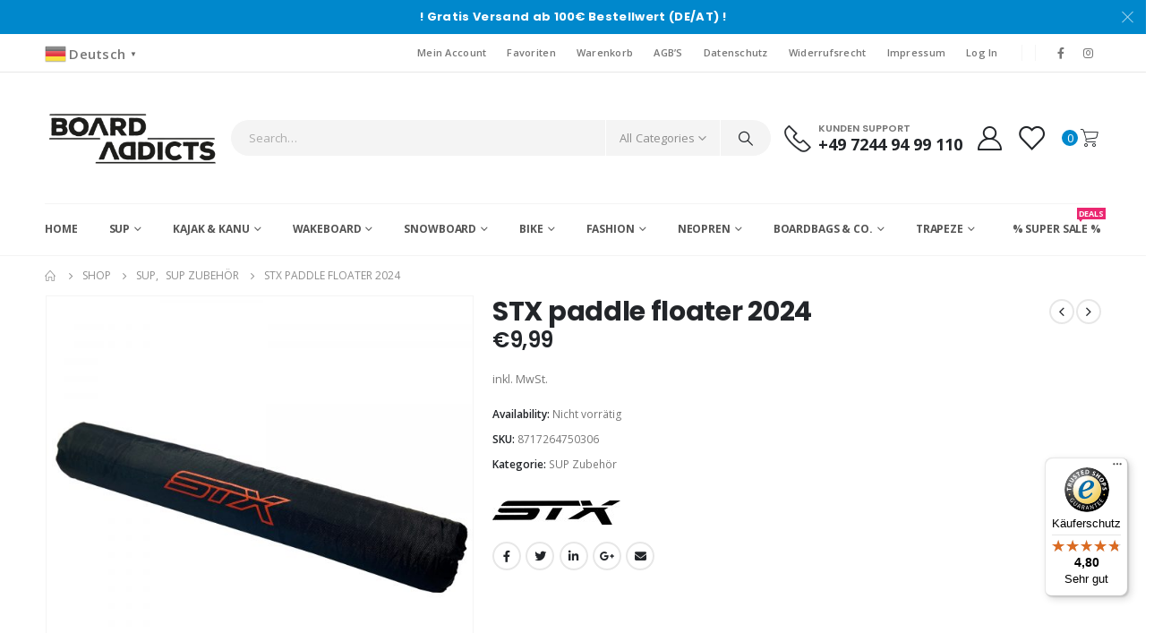

--- FILE ---
content_type: text/html; charset=UTF-8
request_url: https://board-addicts.de/product/stx-paddle-floater-2024/
body_size: 86789
content:
	<!DOCTYPE html>
	<html  lang="de">
	<head>
		<meta http-equiv="X-UA-Compatible" content="IE=edge" />
		<meta http-equiv="Content-Type" content="text/html; charset=UTF-8" />
		<meta name="viewport" content="width=device-width, initial-scale=1, minimum-scale=1" />

		<link rel="profile" href="https://gmpg.org/xfn/11" />
		<link rel="pingback" href="https://board-addicts.de/xmlrpc.php" />
		<meta name='robots' content='index, follow, max-image-preview:large, max-snippet:-1, max-video-preview:-1' />

<!-- Google Tag Manager for WordPress by gtm4wp.com -->
<script data-cfasync="false" data-pagespeed-no-defer>
	var gtm4wp_datalayer_name = "dataLayer";
	var dataLayer = dataLayer || [];
	const gtm4wp_use_sku_instead = false;
	const gtm4wp_currency = 'EUR';
	const gtm4wp_product_per_impression = 30;
	const gtm4wp_clear_ecommerce = false;
</script>
<!-- End Google Tag Manager for WordPress by gtm4wp.com -->
	<!-- This site is optimized with the Yoast SEO plugin v22.8 - https://yoast.com/wordpress/plugins/seo/ -->
	<title>STX paddle floater 2024 | Board Addicts - Dein SUP Shop</title><link rel="preload" as="style" href="https://fonts.googleapis.com/css?family=Roboto%3A100%2C100italic%2C200%2C200italic%2C300%2C300italic%2C400%2C400italic%2C500%2C500italic%2C600%2C600italic%2C700%2C700italic%2C800%2C800italic%2C900%2C900italic%7CRoboto%20Slab%3A100%2C100italic%2C200%2C200italic%2C300%2C300italic%2C400%2C400italic%2C500%2C500italic%2C600%2C600italic%2C700%2C700italic%2C800%2C800italic%2C900%2C900italic&#038;display=swap" /><link rel="stylesheet" href="https://fonts.googleapis.com/css?family=Roboto%3A100%2C100italic%2C200%2C200italic%2C300%2C300italic%2C400%2C400italic%2C500%2C500italic%2C600%2C600italic%2C700%2C700italic%2C800%2C800italic%2C900%2C900italic%7CRoboto%20Slab%3A100%2C100italic%2C200%2C200italic%2C300%2C300italic%2C400%2C400italic%2C500%2C500italic%2C600%2C600italic%2C700%2C700italic%2C800%2C800italic%2C900%2C900italic&#038;display=swap" media="print" onload="this.media='all'" /><noscript><link rel="stylesheet" href="https://fonts.googleapis.com/css?family=Roboto%3A100%2C100italic%2C200%2C200italic%2C300%2C300italic%2C400%2C400italic%2C500%2C500italic%2C600%2C600italic%2C700%2C700italic%2C800%2C800italic%2C900%2C900italic%7CRoboto%20Slab%3A100%2C100italic%2C200%2C200italic%2C300%2C300italic%2C400%2C400italic%2C500%2C500italic%2C600%2C600italic%2C700%2C700italic%2C800%2C800italic%2C900%2C900italic&#038;display=swap" /></noscript>
<link rel="preload" as="font" href="https://board-addicts.de/wp-content/plugins/elementor/assets/lib/font-awesome/webfonts/fa-regular-400.woff2" crossorigin>
<link rel="preload" as="font" href="https://board-addicts.de/wp-content/plugins/woocommerce-side-cart-premium/assets/css/fonts/Woo-Side-Cart.ttf?le17z4" crossorigin>
<link rel="preload" as="font" href="https://board-addicts.de/wp-content/themes/porto/fonts/fontawesome/fa-solid-900.woff2" crossorigin><style id="rocket-critical-css">ul{box-sizing:border-box}:root{--wp--preset--font-size--normal:16px;--wp--preset--font-size--huge:42px}@font-face{font-family:'Woo-Side-Cart';src:url(https://board-addicts.de/wp-content/plugins/woocommerce-side-cart-premium/assets/css/fonts/Woo-Side-Cart.eot?le17z4);src:url(https://board-addicts.de/wp-content/plugins/woocommerce-side-cart-premium/assets/css/fonts/Woo-Side-Cart.eot?le17z4#iefix) format('embedded-opentype'),url(https://board-addicts.de/wp-content/plugins/woocommerce-side-cart-premium/assets/css/fonts/Woo-Side-Cart.ttf?le17z4) format('truetype'),url(https://board-addicts.de/wp-content/plugins/woocommerce-side-cart-premium/assets/css/fonts/Woo-Side-Cart.woff?le17z4) format('woff'),url(https://board-addicts.de/wp-content/plugins/woocommerce-side-cart-premium/assets/css/fonts/Woo-Side-Cart.svg?le17z4#Woo-Side-Cart) format('svg');font-weight:normal;font-style:normal;font-display:swap}[class*=" xoo-wsc-icon-"]{font-family:'Woo-Side-Cart'!important;speak:never;font-style:normal;font-weight:normal;font-variant:normal;text-transform:none;line-height:1;-webkit-font-smoothing:antialiased;-moz-osx-font-smoothing:grayscale}.xoo-wsc-icon-bag2:before{content:"\e910"}.xoo-wsc-icon-cart1:before{content:"\e911"}.xoo-wsc-icon-cross:before{content:"\e909"}.xoo-wsc-icon-arrow-thin-left:before{content:"\e91b"}.xoo-wsc-container{position:fixed;background-color:#fff;z-index:999999;display:flex;flex-direction:column;width:90%}.xoo-wsc-modal *{box-sizing:border-box}.xoo-wsc-body{flex-grow:1;overflow:auto}span.xoo-wsc-loader{display:none;position:absolute;left:0;right:0;top:0;bottom:0;opacity:0.5;background-color:#eee}.xoo-wsc-basket{padding:10px;border-radius:14px;margin:10px;z-index:9999999;position:fixed;display:none}.xoo-wsc-items-count{border-radius:50%;position:absolute;font-size:13px;width:28px;height:28px;line-height:28px;text-align:center;overflow:hidden}.xoo-wsc-bki{font-size:30px}.xoo-wsc-sc-cont .xoo-wsc-cart-trigger{display:flex;position:relative;align-items:center;justify-content:center}.xoo-wsc-sc-bki{font-size:30px}span.xoo-wsc-sc-count{border-radius:50%;height:18px;line-height:18px;width:18px;display:inline-block;text-align:center;font-size:13px}.xoo-wsc-sc-cont .xoo-wsc-cart-trigger>*{margin-right:3px}.xoo-wsc-notice-container{z-index:2;position:absolute;top:0;left:0;right:0;display:none}ul.xoo-wsc-notices{margin:0;list-style-type:none;padding:0}.xoo-wscb-icon{font-size:37px}.xoo-wscb-count{position:absolute;z-index:1;background-color:transparent;font-size:15px;height:45px;line-height:45px;text-align:center;left:0;right:0}.xoo-wsc-header{padding:15px;color:#000}span.xoo-wsch-close{position:absolute}span.xoo-wsch-text{margin-left:8px}.xoo-wsch-top{align-items:center}.xoo-wsch-top .xoo-wsch-basket{display:table;position:relative}.xoo-wsch-top{display:flex;margin:0 auto}.xoo-wsc-sl-content{display:none;overflow:auto;flex-direction:column}.xoo-wsc-sl-heading{display:flex;font-size:20px;font-weight:600;padding:20px;align-items:center}.xoo-wsc-sl-body{padding:10px 20px;flex-grow:1;overflow:auto}span.xoo-wsc-slider-close{margin:0 10px}form.xoo-wsc-sl-apply-coupon{display:flex;width:100%;justify-content:center;align-items:stretch;margin:20px 0;flex-wrap:wrap}.xoo-wsc-ft-buttons-cont{display:grid;text-align:center;grid-column-gap:10px;grid-row-gap:10px}a.xoo-wsc-ft-btn{display:flex;align-items:center;justify-content:center}.xoo-wsc-ft-buttons-cont a.xoo-wsc-ft-btn:only-child{grid-column:1/-1}.xoo-wsc-payment-btns{display:flex;align-items:center;justify-content:center}.xoo-wsc-payment-btns>*{flex-grow:1;margin-top:8px!important}.xoo-wsc-payment-btns .widget_shopping_cart{margin:0;padding:0}.xoo-wsc-empty-cart{padding:30px;display:flex;flex-direction:column;align-items:center}.xoo-wsc-empty-cart>*{margin-bottom:20px}.pwb-clearfix:after{content:"";display:table;clear:both}.pwb-single-product-brands{padding-top:1em;display:flex;gap:.1em}:root{--joinchat-ico:url("data:image/svg+xml;charset=utf-8,%3Csvg xmlns='http://www.w3.org/2000/svg' viewBox='0 0 24 24'%3E%3Cpath fill='%23fff' d='M3.516 3.516c4.686-4.686 12.284-4.686 16.97 0 4.686 4.686 4.686 12.283 0 16.97a12.004 12.004 0 0 1-13.754 2.299l-5.814.735a.392.392 0 0 1-.438-.44l.748-5.788A12.002 12.002 0 0 1 3.517 3.517zm3.61 17.043.3.158a9.846 9.846 0 0 0 11.534-1.758c3.843-3.843 3.843-10.074 0-13.918-3.843-3.843-10.075-3.843-13.918 0a9.846 9.846 0 0 0-1.747 11.554l.16.303-.51 3.942a.196.196 0 0 0 .219.22l3.961-.501zm6.534-7.003-.933 1.164a9.843 9.843 0 0 1-3.497-3.495l1.166-.933a.792.792 0 0 0 .23-.94L9.561 6.96a.793.793 0 0 0-.924-.445 1291.6 1291.6 0 0 0-2.023.524.797.797 0 0 0-.588.88 11.754 11.754 0 0 0 10.005 10.005.797.797 0 0 0 .88-.587l.525-2.023a.793.793 0 0 0-.445-.923L14.6 13.327a.792.792 0 0 0-.94.23z'/%3E%3C/svg%3E");--joinchat-font:-apple-system,blinkmacsystemfont,"Segoe UI",roboto,oxygen-sans,ubuntu,cantarell,"Helvetica Neue",sans-serif}.joinchat{--bottom:20px;--sep:20px;--s:60px;--header:calc(var(--s)*1.16667);--vh:100vh;--red:37;--green:211;--blue:102;--rgb:var(--red) var(--green) var(--blue);--color:rgb(var(--rgb));--dark:rgb(calc(var(--red) - 75) calc(var(--green) - 75) calc(var(--blue) - 75));--hover:rgb(calc(var(--red) + 50) calc(var(--green) + 50) calc(var(--blue) + 50));--bg:rgb(var(--rgb)/4%);--tolerance:210;--bw:calc((var(--red)*0.2126 + var(--green)*0.7152 + var(--blue)*0.0722 - var(--tolerance))*-10000000);--text:hsl(0deg 0% calc(var(--bw)*1%)/clamp(70%,calc(var(--bw)*1%),100%));--msg:var(--color);color:var(--text);display:none;position:fixed;z-index:9000;right:var(--sep);bottom:var(--bottom);font:normal normal normal 16px/1.625em var(--joinchat-font);letter-spacing:0;animation:joinchat_show .5s cubic-bezier(.18,.89,.32,1.28) 10ms both;transform:scale3d(0,0,0);transform-origin:calc(var(--s)/-2) calc(var(--s)/-4);touch-action:manipulation;-webkit-font-smoothing:antialiased}.joinchat *,.joinchat :after,.joinchat :before{box-sizing:border-box}@supports not (width:clamp(1px,1%,10px)){.joinchat{--text:hsl(0deg 0% calc(var(--bw)*1%)/90%)}}.joinchat__button{display:flex;flex-direction:row;position:absolute;z-index:2;bottom:8px;right:8px;height:var(--s);min-width:var(--s);max-width:95vw;background:#25d366;color:inherit;border-radius:calc(var(--s)/2);box-shadow:1px 6px 24px 0 rgba(7,94,84,.24)}.joinchat__button__open{width:var(--s);height:var(--s);border-radius:50%;background:rgb(0 0 0/0) var(--joinchat-ico) 50% no-repeat;background-size:60%;overflow:hidden}.joinchat__button__send{display:none;flex-shrink:0;width:var(--s);height:var(--s);max-width:var(--s);padding:calc(var(--s)*0.18);margin:0;overflow:hidden}.joinchat__button__send path{fill:none!important;stroke:var(--text)!important}.joinchat__button__send .joinchat_svg__plain{stroke-dasharray:1097;stroke-dashoffset:1097;animation:joinchat_plain 6s .2s ease-in-out infinite}.joinchat__button__send .joinchat_svg__chat{stroke-dasharray:1020;stroke-dashoffset:1020;animation:joinchat_chat 6s 3.2s ease-in-out infinite}.joinchat__button__sendtext{padding:0;max-width:0;border-radius:var(--s);font-weight:600;line-height:var(--s);white-space:nowrap;opacity:0;overflow:hidden}.joinchat__badge{position:absolute;top:-4px;right:-4px;width:20px;height:20px;border:none;border-radius:50%;background:#e82c0c;color:#fff;font-size:12px;font-weight:600;line-height:20px;text-align:center;box-shadow:none;opacity:0}.joinchat__box{display:flex;flex-direction:column;position:absolute;bottom:0;right:0;z-index:1;width:calc(100vw - var(--sep)*2);max-width:400px;min-height:170px;max-height:calc(var(--vh) - var(--bottom) - var(--sep));border-radius:calc(var(--s)/2 + 2px);background:transparent;box-shadow:0 2px 6px 0 rgba(0,0,0,.5);text-align:left;overflow:hidden;transform:scale3d(0,0,0);opacity:0}.joinchat__header{display:flex;flex-flow:row;align-items:center;position:relative;flex-shrink:0;height:var(--header);min-height:50px;padding:0 70px 0 26px;margin:0;background:var(--color)}.joinchat__wa{height:28px;width:auto;fill:currentcolor;opacity:.8}.joinchat__close{--size:34px;position:absolute;top:calc(50% - var(--size)/2);right:24px;width:var(--size);height:var(--size);border-radius:50%;background:rgba(0,0,0,.4) url("data:image/svg+xml;charset=utf-8,%3Csvg xmlns='http://www.w3.org/2000/svg' viewBox='0 0 24 24' fill='%23fff'%3E%3Cpath d='M24 2.4 21.6 0 12 9.6 2.4 0 0 2.4 9.6 12 0 21.6 2.4 24l9.6-9.6 9.6 9.6 2.4-2.4-9.6-9.6L24 2.4z'/%3E%3C/svg%3E") 50% no-repeat;background-size:12px}.joinchat__box__scroll{min-height:120px;padding:20px 0 70px;padding-bottom:calc(var(--s) + 10px);background:#fff linear-gradient(0deg,var(--bg),var(--bg));overflow-x:hidden;overflow-y:auto;overscroll-behavior-y:contain}.joinchat__box__scroll::-webkit-scrollbar{width:5px;background:rgb(0 0 0/0)}.joinchat__box__scroll::-webkit-scrollbar-thumb{border-radius:3px;background:rgb(0 0 0/0)}@supports (-webkit-overflow-scrolling:touch){.joinchat__box__scroll{overflow-y:scroll;-webkit-overflow-scrolling:touch}}.joinchat__message{position:relative;min-height:60px;padding:17px 20px;margin:0 26px 26px;border-radius:32px;background:#fff;color:#4a4a4a;word-break:break-word;filter:drop-shadow(0 1px 2px rgba(0,0,0,.3));transform:translateZ(0)}.joinchat__message:before{content:"";display:block;position:absolute;bottom:20px;left:-15px;width:17px;height:25px;background:inherit;-webkit-clip-path:var(--peak,url(https://board-addicts.de/wp-content/plugins/creame-whatsapp-me/public/css/#joinchat__message__peak));clip-path:var(--peak,url(https://board-addicts.de/wp-content/plugins/creame-whatsapp-me/public/css/#joinchat__message__peak))}@keyframes joinchat_show{0%{transform:scale3d(0,0,0)}to{transform:scaleX(1)}}@keyframes joinchat_plain{0%,50%,to{stroke-dashoffset:1097}5%,45%{stroke-dashoffset:0}}@keyframes joinchat_chat{0%,50%,to{stroke-dashoffset:1020}5%,45%{stroke-dashoffset:0}}@media (max-width:480px),(orientation:landscape) and (max-height:480px){.joinchat{--bottom:6px;--sep:6px;--header:calc(var(--s)*0.91667)}.joinchat__close{--size:28px}.joinchat__box__scroll{padding-top:15px}.joinchat__message{padding:18px 16px;line-height:24px;margin:0 20px 20px}}@media (prefers-reduced-motion){.joinchat{animation:none}.joinchat__button__send .joinchat_svg__plain{stroke-dasharray:0;animation:none}.joinchat__button__send .joinchat_svg__chat{animation:none}}#cookie-notice *{-webkit-box-sizing:border-box;-moz-box-sizing:border-box;box-sizing:border-box}#cookie-notice .cookie-notice-container{display:block}#cookie-notice.cookie-notice-hidden .cookie-notice-container{display:none}.cookie-notice-container{padding:15px 30px;text-align:center;width:100%;z-index:2}.cn-close-icon{position:absolute;right:15px;top:50%;margin-top:-10px;width:15px;height:15px;opacity:.5;padding:10px;outline:none}.cn-close-icon:before,.cn-close-icon:after{position:absolute;content:' ';height:15px;width:2px;top:3px;background-color:rgba(128,128,128,1)}.cn-close-icon:before{transform:rotate(45deg)}.cn-close-icon:after{transform:rotate(-45deg)}#cookie-notice .cn-button{margin:0 0 0 10px;display:inline-block}#cookie-notice .cn-button:not(.cn-button-custom){font-family:-apple-system,BlinkMacSystemFont,Arial,Roboto,"Helvetica Neue",sans-serif;font-weight:400;font-size:13px;letter-spacing:.25px;line-height:20px;margin:0 0 0 10px;text-align:center;text-transform:none;display:inline-block;touch-action:manipulation;white-space:nowrap;outline:none;box-shadow:none;text-shadow:none;border:none;-webkit-border-radius:3px;-moz-border-radius:3px;border-radius:3px;text-decoration:none;padding:8.5px 10px;line-height:1;color:inherit}.cn-text-container{margin:0 0 6px 0}.cn-text-container,.cn-buttons-container{display:inline-block}@media all and (max-width:900px){.cookie-notice-container #cn-notice-text{display:block}.cookie-notice-container #cn-notice-buttons{display:block}#cookie-notice .cn-button{margin:0 5px 5px 5px}}@media all and (max-width:480px){.cookie-notice-container{padding:15px 25px}}.product p.wc-gzd-additional-info{margin-bottom:.5rem;font-size:.9em;clear:left}.product .product_meta{margin-top:1rem}.container{--porto-container-width:1200px}:root{--porto-grid-gutter-width:20px;--porto-color-dark:#1d2127;--porto-primary-color:#0088cc;--porto-primary-color-inverse:#ffffff;--porto-secondary-color:#ff7272;--porto-secondary-color-inverse:#ffffff;--porto-tertiary-color:#2baab1;--porto-tertiary-color-inverse:#ffffff;--porto-quaternary-color:#0e0f11;--porto-quaternary-color-inverse:#ffffff;--porto-dark-color:#222529;--porto-dark-color-inverse:#ffffff;--porto-light-color:#ffffff;--porto-light-color-inverse:#222529;--porto-body-ff:"Open Sans";--porto-body-fw:400;--porto-body-fs:14px;--porto-body-lh:24px;--porto-body-ls:0;--porto-body-color:#777777;--porto-body-color-light-5:#848484;--porto-alt-ff:"Shadows Into Light";--porto-alt-fw:400;--porto-menu-text-transform:uppercase;--porto-add-to-cart-ff:"Poppins";--porto-column-spacing:10px;--porto-res-spacing:10px;--porto-fluid-spacing:20px;--porto-container-spacing:10px;--porto-primary-dark-5:#0077b3;--porto-primary-dark-10:#006699;--porto-primary-dark-15:#005580;--porto-primary-dark-20:#004466;--porto-primary-light-5:#0099e6;--porto-primary-light-7:#00a0f0;--porto-primary-light-10:#00aaff;--porto-primary-inverse-dark-10:#e6e6e6;--porto-secondary-dark-5:#ff5959;--porto-secondary-dark-10:#ff3f3f;--porto-secondary-dark-15:#ff2626;--porto-secondary-dark-20:#ff0d0d;--porto-secondary-light-5:#ff8c8c;--porto-secondary-light-7:#ff9696;--porto-secondary-light-10:#ffa6a6;--porto-secondary-inverse-dark-10:#e6e6e6;--porto-tertiary-dark-5:#27979d;--porto-tertiary-dark-10:#228388;--porto-tertiary-dark-15:#1d6f74;--porto-tertiary-dark-20:#185c5f;--porto-tertiary-light-5:#30bec6;--porto-tertiary-light-7:#33c6ce;--porto-tertiary-light-10:#3fc9d1;--porto-tertiary-inverse-dark-10:#e6e6e6;--porto-quaternary-dark-5:#030304;--porto-quaternary-dark-10:#000000;--porto-quaternary-dark-15:#000000;--porto-quaternary-dark-20:#000000;--porto-quaternary-light-5:#1a1c1f;--porto-quaternary-light-7:#1f2125;--porto-quaternary-light-10:#26282d;--porto-quaternary-inverse-dark-10:#e6e6e6;--porto-dark-dark-5:#17191c;--porto-dark-dark-10:#0b0c0e;--porto-dark-dark-15:#000000;--porto-dark-dark-20:#000000;--porto-dark-light-5:#2e3237;--porto-dark-light-7:#33373d;--porto-dark-light-10:#3a3f45;--porto-dark-inverse-dark-10:#e6e6e6;--porto-light-dark-5:#f3f3f3;--porto-light-dark-10:#e6e6e6;--porto-light-dark-15:#d9d9d9;--porto-light-dark-20:#cccccc;--porto-light-light-5:#ffffff;--porto-light-light-7:#ffffff;--porto-light-light-10:#ffffff;--porto-light-inverse-dark-10:#0b0c0e;--porto-placeholder-color:#f4f4f4;--porto-bgc:#fff;--porto-body-bg:#fff;--porto-color-price:#444;--porto-widget-bgc:#fbfbfb;--porto-title-bgc:#f5f5f5;--porto-widget-bc:#ddd;--porto-input-bc:rgba(0,0,0,0.08);--porto-slide-bgc:#e7e7e7;--porto-heading-color:#222529;--porto-heading-light-8:#353a40;--porto-normal-bg:#fff;--porto-gray-bg:#dfdfdf;--porto-gray-1:#f4f4f4;--porto-gray-2:#e7e7e7;--porto-gray-3:#f4f4f4;--porto-gray-4:#ccc;--porto-gray-5:#e7e7e7;--porto-gray-6:#999;--porto-gray-7:#f4f4f4;--porto-gray-8:#f1f1f1;--porto-light-1:#fff;--porto-light-2:#fff;--porto-normal-bc:rgba(0,0,0,.06);--porto-label-bg1:rgba(255,255,255,.9)}h1{--porto-h1-ff:"Poppins";--porto-h1-fw:700;--porto-h1-fs:36px;--porto-h1-lh:44px;--porto-h1-color:#222529}h2{--porto-h2-ff:"Poppins";--porto-h2-fw:700;--porto-h2-fs:30px;--porto-h2-lh:40px;--porto-h2-color:#222529}h3{--porto-h3-ff:"Poppins";--porto-h3-fw:700;--porto-h3-fs:14px;--porto-h3-lh:32px;--porto-h3-color:#222529}li.menu-item,.sub-menu{--porto-mainmenu-popup-text-color-regular:#777777;--porto-mainmenu-popup-text-color-hover:#777777}li.menu-item{--porto-mainmenu-popup-text-hbg-color:#f4f4f4;--porto-submenu-item-bbw:0;--porto-submenu-item-lrp:15px}#header{--porto-header-top-link-fw:600}@media (max-width:575px){:root{--porto-mobile-fs-scale:0.9286;--porto-body-fs:13px;--porto-body-lh:22px;--porto-body-ls:0}h1{--porto-h1-fs:33.4286px;--porto-h1-lh:40.3333px}h2{--porto-h2-fs:27.8571px;--porto-h2-lh:36.6667px}h3{--porto-h3-fs:13px;--porto-h3-lh:29.3333px}}#header .logo{--porto-logo-mw:170px;--porto-sticky-logo-mw:87.5px}@media (min-width:992px) and (max-width:1219px){.container{--porto-container-width:960px}}@media (min-width:1220px){#header .logo{--porto-logo-mw:250px}}@media (max-width:991px){:root{--porto-res-spacing:20px}#header .logo{--porto-logo-mw:110px}}@media (max-width:767px){#header .logo{--porto-logo-mw:80px}}.wpb_text_column :last-child{margin-bottom:0}.elementor *{box-sizing:border-box}:root{--page-title-display:block}.elementor-kit-3151{--e-global-color-primary:#6EC1E4;--e-global-color-secondary:#54595F;--e-global-color-text:#7A7A7A;--e-global-color-accent:#61CE70;--e-global-color-5274fb68:#4054B2;--e-global-color-66e88138:#23A455;--e-global-color-18ad01a6:#000;--e-global-color-330d6978:#FFF;--e-global-typography-primary-font-family:"Roboto";--e-global-typography-primary-font-weight:600;--e-global-typography-secondary-font-family:"Roboto Slab";--e-global-typography-secondary-font-weight:400;--e-global-typography-text-font-family:"Roboto";--e-global-typography-text-font-weight:400;--e-global-typography-accent-font-family:"Roboto";--e-global-typography-accent-font-weight:500}h1.page-title{display:var(--page-title-display)}.text-left{text-align:left!important}.mr-1{margin-right:0.25rem!important}.col-lg-12,.col-md-5,.col-md-7{width:100%;flex:0 0 auto}:root{--bs-blue:#0d6efd;--bs-indigo:#6610f2;--bs-purple:#6f42c1;--bs-pink:#d63384;--bs-red:#dc3545;--bs-orange:#fd7e14;--bs-yellow:#ffc107;--bs-green:#198754;--bs-teal:#20c997;--bs-cyan:#0dcaf0;--bs-white:#fff;--bs-gray:#6c757d;--bs-gray-dark:#343a40;--bs-primary:#0088cc;--bs-secondary:#ff7272;--bs-success:#47a447;--bs-info:#5bc0de;--bs-warning:#ed9c28;--bs-danger:#d2322d;--bs-light:#f8f9fa;--bs-dark:#1d2127;--bs-font-sans-serif:system-ui, -apple-system, "Segoe UI", Roboto, "Helvetica Neue", Arial, "Noto Sans", "Liberation Sans", sans-serif, "Apple Color Emoji", "Segoe UI Emoji", "Segoe UI Symbol", "Noto Color Emoji";--bs-font-monospace:SFMono-Regular, Menlo, Monaco, Consolas, "Liberation Mono", "Courier New", monospace;--bs-gradient:linear-gradient(180deg, rgba(255, 255, 255, 0.15), rgba(255, 255, 255, 0))}*,*::before,*::after{box-sizing:border-box}@media (prefers-reduced-motion:no-preference){:root{scroll-behavior:smooth}}body{margin:0;font-family:Open Sans,sans-serif;font-size:0.875rem;font-weight:400;line-height:24px;color:#777;background-color:#fff;-webkit-text-size-adjust:100%}hr{margin:1rem 0;color:inherit;background-color:currentColor;border:0;opacity:0.25}hr:not([size]){height:1px}h1,h2,h3{margin-top:0;margin-bottom:0.5rem;font-weight:500;line-height:1.2}h1{font-size:calc(1.34375rem + 1.125vw)}@media (min-width:1200px){h1{font-size:2.1875rem}}h2{font-size:calc(1.3rem + 0.6vw)}@media (min-width:1200px){h2{font-size:1.75rem}}h3{font-size:calc(1.278125rem + 0.3375vw)}@media (min-width:1200px){h3{font-size:1.53125rem}}p{margin-top:0;margin-bottom:1rem}ul{padding-left:2rem}ul{margin-top:0;margin-bottom:1rem}ul ul{margin-bottom:0}b{font-weight:bolder}small{font-size:0.875em}a{color:#0088cc;text-decoration:none}img,svg{vertical-align:middle}th{text-align:inherit;text-align:-webkit-match-parent}th{border-color:inherit;border-style:solid;border-width:0}label{display:inline-block}button{border-radius:0}input,button,select{margin:0;font-family:inherit;font-size:inherit;line-height:inherit}button,select{text-transform:none}select{word-wrap:normal}button,[type="button"],[type="submit"]{-webkit-appearance:button}::-moz-focus-inner{padding:0;border-style:none}::-webkit-datetime-edit-fields-wrapper,::-webkit-datetime-edit-text,::-webkit-datetime-edit-minute,::-webkit-datetime-edit-hour-field,::-webkit-datetime-edit-day-field,::-webkit-datetime-edit-month-field,::-webkit-datetime-edit-year-field{padding:0}::-webkit-inner-spin-button{height:auto}::-webkit-search-decoration{-webkit-appearance:none}::-webkit-color-swatch-wrapper{padding:0}::file-selector-button{font:inherit}::-webkit-file-upload-button{font:inherit;-webkit-appearance:button}iframe{border:0}.img-thumbnail{padding:0;background-color:#fff;border:0 solid transparent;border-radius:0;max-width:100%;height:auto}.container{width:100%;padding-right:var(--bs-gutter-x, 10px);padding-left:var(--bs-gutter-x, 10px);margin-right:auto;margin-left:auto}@media (min-width:576px){.container{max-width:540px}}@media (min-width:768px){.container{max-width:720px}}@media (min-width:992px){.container{max-width:960px}}@media (min-width:1220px){.container{max-width:1200px}}.row{--bs-gutter-x:20px;--bs-gutter-y:0;display:flex;flex-wrap:wrap;margin-top:calc(var(--bs-gutter-y) * -1);margin-right:calc(var(--bs-gutter-x) / -2);margin-left:calc(var(--bs-gutter-x) / -2)}.row>*{flex-shrink:0;max-width:100%;padding-right:calc(var(--bs-gutter-x) / 2);padding-left:calc(var(--bs-gutter-x) / 2);margin-top:var(--bs-gutter-y)}.col-2{width:16.6666666667%}.col-3{width:25%}.col-6{width:50%}@media (min-width:768px){.col-md-5{width:41.6666666667%}.col-md-7{width:58.3333333333%}}@media (min-width:992px){.col-lg-12{width:100%}}.btn{display:inline-block;font-weight:400;color:#777;text-align:center;vertical-align:middle;background-color:transparent;border:1px solid transparent;border-radius:0}.nav{display:flex;flex-wrap:wrap;padding-left:0;margin-bottom:0;list-style:none}.nav-tabs{border-bottom:1px solid #e7e7e7}.nav-fill .nav-item{flex:1 1 auto;text-align:center}.breadcrumb{display:flex;flex-wrap:wrap;padding:0 0;margin-bottom:1rem;list-style:none}.clearfix::after{display:block;clear:both;content:""}.d-none{display:none!important}.position-relative{position:relative!important}.text-center{text-align:center!important}.container{padding-left:10px;padding-right:10px}.fas{-moz-osx-font-smoothing:grayscale;-webkit-font-smoothing:antialiased;display:inline-block;font-style:normal;font-variant:normal;text-rendering:auto;line-height:1}.fa-bars:before{content:"\f0c9"}.fa-search:before{content:"\f002"}.fa-times:before{content:"\f00d"}@font-face{font-family:"Font Awesome 5 Brands";font-style:normal;font-weight:400;font-display:swap;src:url(https://board-addicts.de/wp-content/themes/porto/fonts/fontawesome/fa-brands-400.eot);src:url(https://board-addicts.de/wp-content/themes/porto/fonts/fontawesome/fa-brands-400.eot?#iefix) format("embedded-opentype"),url(https://board-addicts.de/wp-content/themes/porto/fonts/fontawesome/fa-brands-400.woff2) format("woff2"),url(https://board-addicts.de/wp-content/themes/porto/fonts/fontawesome/fa-brands-400.woff) format("woff"),url(https://board-addicts.de/wp-content/themes/porto/fonts/fontawesome/fa-brands-400.ttf) format("truetype"),url(https://board-addicts.de/wp-content/themes/porto/fonts/fontawesome/fa-brands-400.svg#fontawesome) format("svg")}@font-face{font-family:"Font Awesome 5 Free";font-style:normal;font-weight:400;font-display:swap;src:url(https://board-addicts.de/wp-content/themes/porto/fonts/fontawesome/fa-regular-400.eot);src:url(https://board-addicts.de/wp-content/themes/porto/fonts/fontawesome/fa-regular-400.eot?#iefix) format("embedded-opentype"),url(https://board-addicts.de/wp-content/themes/porto/fonts/fontawesome/fa-regular-400.woff2) format("woff2"),url(https://board-addicts.de/wp-content/themes/porto/fonts/fontawesome/fa-regular-400.woff) format("woff"),url(https://board-addicts.de/wp-content/themes/porto/fonts/fontawesome/fa-regular-400.ttf) format("truetype"),url(https://board-addicts.de/wp-content/themes/porto/fonts/fontawesome/fa-regular-400.svg#fontawesome) format("svg")}@font-face{font-family:"Font Awesome 5 Free";font-style:normal;font-weight:900;font-display:swap;src:url(https://board-addicts.de/wp-content/themes/porto/fonts/fontawesome/fa-solid-900.eot);src:url(https://board-addicts.de/wp-content/themes/porto/fonts/fontawesome/fa-solid-900.eot?#iefix) format("embedded-opentype"),url(https://board-addicts.de/wp-content/themes/porto/fonts/fontawesome/fa-solid-900.woff2) format("woff2"),url(https://board-addicts.de/wp-content/themes/porto/fonts/fontawesome/fa-solid-900.woff) format("woff"),url(https://board-addicts.de/wp-content/themes/porto/fonts/fontawesome/fa-solid-900.ttf) format("truetype"),url(https://board-addicts.de/wp-content/themes/porto/fonts/fontawesome/fa-solid-900.svg#fontawesome) format("svg")}.fas{font-family:"Font Awesome 5 Free";font-weight:900}.owl-carousel{display:none;width:100%;position:relative;z-index:1}button::-moz-focus-inner{padding:0;border:0}@font-face{font-family:"porto";src:url(https://board-addicts.de/wp-content/themes/porto/fonts/porto-font/porto.eot);src:url(https://board-addicts.de/wp-content/themes/porto/fonts/porto-font/porto.eot?#iefix) format("embedded-opentype"),url(https://board-addicts.de/wp-content/themes/porto/fonts/porto-font/porto.woff2) format("woff2"),url(https://board-addicts.de/wp-content/themes/porto/fonts/porto-font/porto.woff) format("woff"),url(https://board-addicts.de/wp-content/themes/porto/fonts/porto-font/porto.ttf) format("truetype"),url(https://board-addicts.de/wp-content/themes/porto/fonts/porto-font/porto.svg#porto) format("svg");font-weight:normal;font-style:normal;font-display:swap}[class^=porto-icon-]:before{font-family:"porto";font-style:normal;font-weight:normal;speak:none;display:inline-block;text-decoration:inherit;width:1em;margin-right:0.1em;text-align:center;font-variant:normal;text-transform:none;line-height:1em;margin-left:0.1em;-webkit-font-smoothing:antialiased;-moz-osx-font-smoothing:grayscale}.porto-icon-plus:before{content:"\e873"}.porto-icon-user-2:before{content:"\e91a"}.porto-icon-wishlist-2:before{content:"\e91b"}@media (prefers-reduced-motion:no-preference){:root{scroll-behavior:auto}}html{direction:ltr;overflow-x:hidden;box-shadow:none!important;font-size:calc(16px * var(--porto-mobile-fs-scale, 1))}body{font:var(--porto-body-fst,normal) var(--porto-body-fw,400) var(--porto-body-fs,14px)/var(--porto-body-lh,24px) var(--porto-body-ff),sans-serif;letter-spacing:var(--porto-body-ls,0);color:var(--porto-body-color)}.clear{float:none;clear:both}.hide{display:none!important}.row:after,.row:before{content:none}input{max-width:100%}h1{font:var(--porto-h1-fst,normal) var(--porto-h1-fw,700) var(--porto-h1-fs,2.6em)/var(--porto-h1-lh,44px) var(--porto-h1-ff,var(--porto-body-ff)),sans-serif;color:var(--porto-h1-color,var(--porto-heading-color));letter-spacing:var(--porto-h1-ls,-0.05em);margin-bottom:32px}h2{font:var(--porto-h2-fst,normal) var(--porto-h2-fw,700) var(--porto-h2-fs,2.2em)/var(--porto-h2-lh,40px) var(--porto-h2-ff,var(--porto-body-ff)),sans-serif;color:var(--porto-h2-color,var(--porto-heading-color));letter-spacing:var(--porto-h2-ls,-0.05em);margin-bottom:32px}h3{font:var(--porto-h3-fst,normal) var(--porto-h3-fw,700) var(--porto-h3-fs,1.8em)/var(--porto-h3-lh,32px) var(--porto-h3-ff,var(--porto-body-ff)),sans-serif;color:var(--porto-h3-color,var(--porto-heading-color));letter-spacing:var(--porto-h3-ls,-0.05em);margin-bottom:20px}@media (max-width:575px){h2{line-height:40px}}.page-title{margin-top:0}p{margin:0 0 1.25rem}b{font-weight:700}input::-webkit-inner-spin-button,input::-webkit-outer-spin-button{-webkit-appearance:none}input[type=number],input[type=text]{-webkit-appearance:none}input[type=number],input[type=text],select{border:1px solid;outline:none;box-shadow:none;text-align:left;line-height:1.42857;padding:8px 12px;font-size:0.85rem;vertical-align:middle;height:auto}select{-webkit-appearance:none;-ms-appearance:none;-moz-appearance:none;background:#fff url(https://board-addicts.de/wp-content/themes/porto/images/select-bg.svg) 96% 49%/26px 60px no-repeat;text-indent:0.01em;border-radius:0;padding-right:25px}@media (-ms-high-contrast:none),screen and (-ms-high-contrast:active){select::-ms-expand{display:none}}[type=submit]{border:1px solid var(--porto-primary-color);color:#fff;padding:8px 10px;line-height:1.42857}img{max-width:100%;height:auto;-webkit-user-drag:none;-moz-user-drag:none}.img-thumbnail{position:relative}.img-thumbnail .inner{display:block;overflow:hidden;position:relative;backface-visibility:hidden;-webkit-transform:translate3d(0,0,0);transform:translate3d(0,0,0)}.btn{margin:0}.btn{padding:0.533rem 0.933rem;font-size:0.8rem;line-height:1.42857}button{border:1px solid #ccc}.button{display:inline-block;text-align:center;font-weight:400;vertical-align:middle;touch-action:manipulation;padding:8px 12px;white-space:nowrap;line-height:1.5}.button,[type=submit]{background-color:var(--porto-primary-color);border-color:var(--porto-primary-color);color:var(--porto-primary-color-inverse)}.btn i{display:inline-block;line-height:1}.label{display:inline;padding:0.2em 0.6em 0.3em;font-size:75%;font-weight:bold;line-height:1;color:#fff;text-align:center;white-space:nowrap;vertical-align:baseline;border-radius:3px}.tab-pane>:last-child{margin-bottom:0}li{line-height:var(--porto-body-lh)}.has-ccols:not(.owl-loaded){display:flex;width:auto}.has-ccols{flex-wrap:wrap}.has-ccols.owl-carousel:not(.owl-loaded){flex-wrap:nowrap;overflow:hidden}.has-ccols>*{max-width:100%;flex:0 0 auto;width:var(--porto-cw,100%)}.owl-carousel.has-ccols:not(.owl-loaded)>*{position:relative}.ccols-1{--porto-cw:100%}.ccols-4{--porto-cw:25%}.owl-carousel{margin-bottom:20px}.owl-carousel .img-thumbnail{max-width:100%}.owl-carousel .img-thumbnail img{width:100%}body a{outline:none!important}.pt-left{float:left!important}.pt-right{float:right!important}iframe{max-width:100%;vertical-align:middle}th{padding:8px}hr{opacity:1;border:0;height:1px}hr{margin:1.375rem 0}hr.tall{margin:44px 0}.featured-box{position:relative;min-height:100px;background:var(--porto-light-1);border:1px solid var(--porto-gray-2);box-shadow:0 2px 4px 0px rgba(0,0,0,0.05);margin:20px auto;text-align:center;z-index:1}.featured-box .box-content{padding:30px var(--porto-grid-gutter-width) 10px var(--porto-grid-gutter-width);border-top:4px solid var(--porto-gray-bg,#dfdfdf);position:relative;top:-1px}@media (max-width:767px){.featured-box .box-content{padding:25px var(--porto-column-spacing) 5px var(--porto-column-spacing)}}.share-links{vertical-align:middle}.share-links a{font-size:0.8rem;color:#fff;text-indent:-9999em;text-align:center;width:2.2857em;height:2.2857em;display:inline-block;margin:0.2857em 0.5714em 0.2857em 0;position:relative;vertical-align:middle;-webkit-transform:translate3d(0,0,0);transform:translate3d(0,0,0)}.share-links a:before{font-family:"Font Awesome 5 Brands";text-indent:0;position:absolute;left:0;right:0;top:0;bottom:0;line-height:23px;height:22px;margin:auto;z-index:2}.share-links .share-twitter{background:#1aa9e1}.share-links .share-twitter:before{content:"\f099"}.share-links .share-facebook{background:#3b5a9a}.share-links .share-facebook:before{content:"\f39e"}.share-links .share-linkedin{background:#0073b2}.share-links .share-linkedin:before{content:"\f0e1"}.share-links .share-googleplus{background:#dd4b39}.share-links .share-googleplus:before{content:"\f0d5"}.share-links .share-instagram{background:#7c4a3a}.share-links .share-instagram:before{content:"\f16d"}.share-links .share-email{background:#dd4b39}.share-links .share-email:before{content:"\f0e0";font-weight:400}.menu-item[class*=col-]{flex:none;width:auto;max-width:none;min-height:0;padding-left:0;padding-right:0}.accordion-menu .arrow,.page-top ul.breadcrumb>li .delimiter,.share-links .share-email:before,.star-rating{font-family:"Font Awesome 5 Free";font-weight:900;-webkit-font-smoothing:antialiased;-moz-osx-font-smoothing:grayscale}.star-rating{display:block;float:none;position:relative;font-size:11px;height:1em;line-height:1em;overflow:hidden;position:relative;width:6em;letter-spacing:0.1em;text-align:left;white-space:nowrap}.star-rating:before{content:"\f005" "\f005" "\f005" "\f005" "\f005";float:left;left:0;position:absolute;top:0}.star-rating span{float:left;left:0;overflow:hidden;padding-top:1.5em;position:absolute;top:0}.star-rating span:before{color:#6a6a6d;content:"\f005" "\f005" "\f005" "\f005" "\f005";left:0;position:absolute;top:0}.p-t-sm{padding-top:10px!important}.p-b-sm{padding-bottom:10px!important}.entry-title{margin-top:0}.comment-respond{margin-top:3rem;padding-bottom:0}.comment-respond h3{margin:0 0 40px}#cancel-comment-reply-link{margin-left:10px}@media (max-width:991px){.container{padding-left:var(--porto-fluid-spacing);padding-right:var(--porto-fluid-spacing)}}.mega-menu{margin:0;padding:0;list-style:none}.mega-menu li.menu-item{display:block;position:relative;margin:0}.mega-menu li.menu-item>a{display:block;text-align:left;position:relative;margin-top:0;margin-bottom:0;font-family:inherit;font-size:inherit}.mega-menu ul.sub-menu{margin:0;padding:0;list-style:none}.mega-menu:after{content:" ";display:table;clear:both}.menu-custom-block .tip{color:#fff;display:inline-block;font-size:9px;font-style:normal;line-height:1;padding:2px;position:relative;margin-left:10px;vertical-align:middle;top:-1px}.menu-custom-block .tip.hot{background-color:#eb2771;border-color:#eb2771}.menu-custom-block .tip:before{content:"";position:absolute;left:-3px;top:50%;margin-top:-2px;border-right:3px solid;border-top:2px solid transparent;border-bottom:2px solid transparent;border-right-color:inherit}#header .menu-custom-block .tip{position:absolute;top:-14px;right:10px}#header .menu-custom-block .tip:before{content:"";top:auto;bottom:-3px;left:2px;border-color:transparent;border-top-color:inherit;border-style:solid;border-width:3px 2px 0 2px}.mega-menu li.menu-item>a{font-weight:400}.mega-menu>li.menu-item{float:left}.mega-menu>li.menu-item>a{display:inline-block;font-size:0.8571em;font-weight:700;line-height:20px;padding:9px 12px 8px;text-transform:var(--porto-menu-text-transform)}.mega-menu .popup{position:absolute;text-align:left;top:100%;margin:0;z-index:111;min-width:100%;line-height:20px;will-change:transform,top}.mega-menu .popup ul.sub-menu{position:relative}.mega-menu .popup li.menu-item{line-height:inherit;padding:0}.mega-menu .popup li.menu-item>a{font-size:13px}.mega-menu .wide .popup{border-top:3px solid var(--porto-primary-color);box-shadow:0 10px 25px rgba(0,0,0,0.15);display:none;right:auto;left:0;color:var(--porto-body-color)}.mega-menu .wide .popup>.inner{padding:10px;background:var(--porto-normal-bg)}.mega-menu .wide .popup>.inner>ul.sub-menu{max-width:100%;display:flex;flex-wrap:wrap}.mega-menu .wide li.menu-item li.menu-item>a{color:var(--porto-body-color)}.mega-menu .wide li.sub{padding:15px 15px 10px}.mega-menu .wide li.sub>a{font-size:1em;font-weight:600;padding-bottom:5px;color:var(--porto-heading-color);text-transform:var(--porto-menu-text-transform)}.mega-menu .wide li.sub ul.sub-menu{padding-bottom:5px}.mega-menu .wide li.sub li.menu-item>a{margin-left:-8px;padding:7px 8px;font-size:0.9em;font-weight:normal}.mega-menu .narrow ul.sub-menu{min-width:200px;padding:5px 0;box-shadow:0 5px 8px rgba(0,0,0,0.15);border-top:0 solid var(--porto-primary-color);background:var(--porto-primary-color);z-index:10}.mega-menu .narrow li.menu-item>a{color:#fff;font-weight:400;padding:8px var(--porto-submenu-item-lrp,18px);font-size:0.9em;border-bottom:var(--porto-submenu-item-bbw,1px) solid rgba(255,255,255,0.2);white-space:nowrap}.mega-menu .narrow li.menu-item:last-child>a{border-bottom-width:0}.mega-menu .popup{top:-3000px}.mega-menu .popup li.menu-item>a{-webkit-transform:translate3d(0,-5px,0);transform:translate3d(0,-5px,0)}.mega-menu>li.menu-item .popup{-webkit-transform:translate3d(0,-5px,0);transform:translate3d(0,-5px,0)}.mega-menu>li.menu-item.wide .popup>.inner>ul.sub-menu>li.menu-item>a{-webkit-transform:translate3d(0,0,0);transform:translate3d(0,0,0)}.mega-menu.show-arrow>li.has-sub>a:after{display:inline-block;content:"\e81c";font-family:"porto";font-weight:400;font-size:1em;margin:0 0 0 5px;line-height:1}.accordion-menu{margin:0;padding:0;list-style:none;font-size:0.9em}.accordion-menu ul.sub-menu>li,.accordion-menu>li{position:relative}.accordion-menu li.menu-item{margin:0}.accordion-menu li.menu-item>a{position:relative;display:block;outline:medium none;text-decoration:none;text-align:left;margin:1px 0 0;padding:5px 6px;line-height:25px;font-weight:400;font-family:inherit;font-size:inherit}.accordion-menu li.menu-item.has-sub>a{padding-right:33px}.accordion-menu ul.sub-menu{display:none;list-style:none;margin:0;padding:0 0 0 10px}.accordion-menu .arrow{position:absolute;top:4px;right:0;display:block;width:25px;height:25px;text-align:center;line-height:25px;vertical-align:top;z-index:10}.accordion-menu .arrow:before{content:"\f067"}#header .header-main .container,#header .header-top .container{position:relative;display:table}#header .header-main .container>div,#header .header-top .container>div{display:table-cell;position:relative;vertical-align:middle}#header .header-left{text-align:left}#header .header-right{text-align:right}#header .header-main{position:relative}#header .header-main .container{min-height:68px}@media (max-width:575px){#header .header-main .container{min-height:43px}}#header .header-main .header-left{padding:27px 0}@media (max-width:991px){#header .header-main .header-left{padding:20px 0}}#header .header-main .header-right{padding:20px 0}#header .header-top{position:relative;z-index:1001;font-size:0.7857em}#header .logo{margin:0;padding:0;min-width:80px;line-height:0;max-width:var(--porto-logo-mw)}#header .logo a{display:inline-block;max-width:100%}#header .logo img{display:none;color:transparent;max-width:100%;transform-origin:left center}#header .logo .standard-logo{display:inline-block}@media not all,only screen and (min-resolution:1.5dppx),only screen and (min-resolution:144dpi){#header .logo .standard-logo{display:none}#header .logo .retina-logo{display:inline-block}}#header .top-links{font-size:0.7857em;display:inline-block;vertical-align:middle;margin-top:3px;margin-bottom:3px}#header .top-links>li.menu-item{margin-right:0}#header .top-links>li.menu-item>a{font-size:1em;font-weight:var(--porto-header-top-link-fw,400);padding:0 5px;line-height:26px}#header .top-links{white-space:nowrap}#header .top-links>li.menu-item{display:inline-block;float:left}#header .top-links>li.menu-item:after{content:"|";font-weight:300;position:relative;top:-1px;font-size:0.95em;opacity:0.8;margin:0 10px 0 5px}#header .top-links>li.menu-item:last-child>a{padding-right:0}#header .top-links>li.menu-item:last-child:after{content:none}#header .header-top .mega-menu{margin-top:0;margin-bottom:0;font-size:1em}.header-top .mega-menu>li.menu-item>a{padding-top:3px;padding-bottom:3px;letter-spacing:0.025em;line-height:24px;border-radius:0!important}#header .searchform{border:1px solid #ccc;position:relative;display:inline-block;line-height:38px;font-size:0.8125rem;padding:0;vertical-align:middle}@media (max-width:991px){#header .searchform{border-width:5px;display:none;position:absolute;right:-25px;top:100%;margin-top:8px;z-index:1003;box-shadow:0 5px 8px rgba(0,0,0,0.15)}}@media (max-width:375px){#header .searchform{right:-80px}}#header .searchform .searchform-fields{display:flex}#header .searchform .button-wrap,#header .searchform .cat,#header .searchform .text{display:block;text-align:left}#header .searchform .button-wrap{margin:0}#header .searchform button,#header .searchform input,#header .searchform select{background:none;border-radius:0;border:none;outline:none;box-shadow:none;margin-bottom:0;display:block}#header .searchform input:-ms-input-placeholder{opacity:0.7}#header .searchform input::-ms-input-placeholder{opacity:0.7}#header .searchform button,#header .searchform input,#header .searchform select{height:38px}#header .searchform input{padding:0 15px 0 15px;width:398px;font-size:inherit}#header .searchform.searchform-cats input{width:266px}@media (max-width:767px){#header .searchform input{width:280px}#header .searchform.searchform-cats input{width:150px}}@media (max-width:575px){#header .searchform input{width:234px}#header .searchform.searchform-cats input{width:118px;padding-right:10px}#header .searchform.searchform-cats select{width:116px;padding:0 8px}}@media (max-width:374px){#header .searchform input{width:200px}}@media (max-width:320px){#header .searchform input{width:190px}}#header .searchform select{padding:0 15px 0 15px;width:130px}#header .searchform select::-ms-expand{display:none}#header .searchform input,#header .searchform select{border-right:1px solid #ccc}#header .searchform-popup{display:inline-block;position:relative;vertical-align:middle}#header .searchform-popup .search-toggle{display:none;text-align:center;position:relative}#header .searchform-popup .search-toggle:after{content:"";position:absolute;z-index:1000;display:none;left:50%;top:100%;margin-left:-11px;margin-top:-13px;width:22px;height:22px;border:11px solid transparent;border-bottom-color:inherit}@media (max-width:991px){#header .searchform-popup .search-toggle{display:block}}@media (max-width:575px){#header .searchform-popup .searchform{border-width:3px;margin-top:6px}}@media (max-width:767px){#header .header-right .searchform{left:auto;right:-22px}}@media (max-width:575px){#header .header-right .searchform{right:-18px}}#header .separator{display:inline-block;height:1.2em;vertical-align:middle}#header .search-toggle .search-text{display:none;text-transform:uppercase;margin-left:5px}.header-bottom,.header-top,.main-menu-wrap .container{display:flex;align-items:center}#header .share-links{display:inline-block;vertical-align:middle;font-weight:400}#header .share-links>a{box-shadow:0 1px 1px 0 rgba(0,0,0,0.2)}#header .header-top .share-links>a{box-shadow:none}@media (max-width:991px){.main-menu-wrap{display:none}}.main-menu-wrap .mega-menu>li.menu-item>a{padding:10px 13px}#header .main-menu{text-align:left;background:none}@media (max-width:991px){#header .main-menu{display:none}}#header .main-menu>li.menu-item{margin:0 1px 0 0}#header .main-menu>li.menu-item:last-child{margin-right:0}#header .menu-custom-block{padding:10px 0 9px;line-height:22px;font-weight:600;font-size:0.8571em}#header .menu-custom-block a{text-transform:var(--porto-menu-text-transform)}#header .menu-custom-block a{display:inline-block;padding:0 15px;position:relative;font-weight:700}#header .mobile-toggle{padding:7px 13px;text-align:center;display:none;font-size:13px;vertical-align:middle;margin:8px 0 8px 1em;line-height:20px;border-radius:0.25rem}@media (max-width:991px){#header .mobile-toggle{display:inline-block}}#header .header-bottom .header-row,#header .header-main .header-row,#header .header-top .header-row{display:flex}#header .header-main .header-row>div,#header .header-top .header-row>div{display:flex}@media (max-width:991px){.header-builder .menu-custom-block{display:none}}.header-row{flex-flow:row nowrap;align-items:center;justify-content:space-between;width:100%}.header-row>div{align-items:center;max-height:100%;max-width:100%}.header-row .header-left,.header-row .header-right{display:flex;flex-wrap:wrap}.header-row .header-left{margin-right:auto;justify-content:flex-start}.header-row .header-right{margin-left:auto;justify-content:flex-end}.header-col>:not(.header-col-wide){margin-left:0.875rem}.header-col>:not(.header-col-wide):first-child{margin-left:0}.searchform{position:relative}.searchform .live-search-list{font-size:14px;position:absolute;top:100%;right:0;width:100%;min-width:200px;z-index:112}.searchform .btn i{line-height:1;padding:0.5rem 0.4rem}.mobile-tabs{margin:15px 0 30px}.mobile-tabs .mobile-tab-items{border-bottom:2px solid #e8e8e8}.mobile-tabs .mobile-tab-items .mobile-tab-item{padding:10px;margin-bottom:-2px;font-weight:600;border-bottom:2px solid transparent}.mobile-tabs .mobile-tab-items .mobile-tab-item.active{border-bottom-color:var(--porto-primary-color);color:var(--porto-primary-color)}.mobile-tabs .mobile-tab-content{position:relative;width:100%}.mobile-tabs .mobile-tab-content .tab-pane{display:none}.mobile-tabs .mobile-tab-content .tab-pane.active{display:block}#side-nav-panel{position:fixed;height:100%;width:260px;padding-top:27px;top:0;bottom:0;font-size:0.9em;left:0;overflow-x:hidden;overflow-y:auto;z-index:9001;background-color:#1d1e20;color:#fff;-webkit-overflow-scrolling:touch;transform:translateX(-260px)}#side-nav-panel .side-nav-panel-close{display:block;color:#fff;position:absolute;top:10px;right:14.5px;text-align:center;text-decoration:none;padding:4px 8px;line-height:1em}#side-nav-panel .accordion-menu>li.menu-item>a{text-transform:uppercase}#side-nav-panel .accordion-menu .arrow{font-family:"porto";font-size:15px}#side-nav-panel .accordion-menu .arrow:before{content:"\e81c"}#side-nav-panel .accordion-menu li:not(:last-child){border-bottom:1px solid #242527}#side-nav-panel .accordion-menu{font-size:1em}#side-nav-panel .accordion-menu .arrow{right:5px}#side-nav-panel .mobile-menu{font-size:1em}#side-nav-panel .menu-wrap{margin:15px 0;padding:0 10px}#side-nav-panel .menu-custom-block{padding:0 10px}#side-nav-panel .menu-custom-block a{display:block}#side-nav-panel .menu-custom-block a{padding:5px 6px;text-decoration:none}#side-nav-panel .share-links{font-size:1em;margin:15px 0;padding:0 5px;text-align:center}#side-nav-panel .searchform{margin-top:15px}@media (max-width:991px){#side-nav-panel .mobile-menu .hidden-item{padding:0;border:none}#side-nav-panel .mobile-menu .hidden-item:last-child{margin-bottom:-1px}}.page-top{background-color:#171717;padding:12px 0;position:relative;text-align:left}.page-top .breadcrumbs-wrap{font-size:0.75rem;position:relative}.page-top ul.breadcrumb{border-radius:0;background:none;margin:0;padding:0}.page-top ul.breadcrumb>li{text-shadow:none;text-transform:uppercase;line-height:inherit}.page-top ul.breadcrumb>li a{display:inline-block;border-color:transparent;background:transparent}.page-top ul.breadcrumb>li+li:before{display:none}.page-top ul.breadcrumb li span{margin-left:5px}.page-top ul.breadcrumb li span:first-child{margin-left:0}.page-top .page-title{display:inline-block;font:400 2.2em/1.2 var(--porto-h1-ff),var(--porto-body-ff),sans-serif;margin:0;position:relative;letter-spacing:-0.05em;text-transform:none;z-index:2}@media (max-width:767px){.page-top .page-title{font-size:2em}}.page-top ul.breadcrumb>li .delimiter{display:block;float:right;margin:0 4px;width:20px;text-align:center;font-style:normal;font-size:12px}.page-top ul.breadcrumb>li .delimiter:before{content:"/ ";position:relative;right:-2px}.page-top ul.breadcrumb>li .delimiter.delimiter-2{font-family:"Porto";font-weight:400}.page-top ul.breadcrumb>li .delimiter.delimiter-2:before{content:"\e81a";right:-1px}.sidebar-overlay{display:none}.container:after,.container:before{content:none}.container .container{width:100%;padding-left:0;padding-right:0}.page-wrapper{position:relative;left:0}@media (max-width:767px){.page-wrapper{overflow:hidden}}@media (max-width:991px){.container{max-width:none}}.header-wrapper{position:relative}#main{position:relative;margin-left:auto;margin-right:auto;background:var(--porto-body-bg)}.main-content{padding-top:35px;padding-bottom:40px}.clearfix{overflow:visible}.resp-tab-content{box-shadow:0 1px 5px 0 rgba(0,0,0,0.04);border-top:0;padding:15px}@media (max-width:767px){.resp-tab-content{border-radius:0!important;border-top:none;box-shadow:none}.resp-tab-content{border-color:var(--porto-gray-2)}}h2.resp-accordion{padding:15px!important;line-height:1.4;font-size:1em;font-weight:400;background:var(--porto-gray-1)!important;border-color:var(--porto-gray-2)}h2.resp-accordion:first-child{border-top-color:var(--porto-gray-2)!important}h2.resp-tab-active{background:var(--porto-gray-1)!important;border-bottom:1px solid var(--porto-gray-5)!important}.resp-arrow{display:none}.tab-content{padding:15px}.tab-content h2{font-size:1.4286em;line-height:1.4;font-weight:400;margin-bottom:1.0714em}.tab-content p{margin-bottom:10px}.tab-content *:last-child{margin-bottom:0}.nav-tabs{margin:0;text-align:left;border-bottom-color:var(--porto-gray-2)}.tab-content{background:var(--porto-light-1);border:1px solid var(--porto-gray-2);box-shadow:0 1px 5px 0 rgba(0,0,0,0.04);border-top-width:0;padding:15px}.porto-sicon-img{display:inline-block;font-size:48px;text-align:center;width:1em;max-width:100%;box-sizing:content-box!important}.porto-sicon-img .img-icon{width:1em;max-width:100%!important;border-radius:0!important;box-shadow:none!important;display:block;font-size:inherit}.porto-sicon-box .porto-sicon-img{overflow:hidden}.porto-sicon-title{margin:3px 0}.default-icon .porto-sicon-title:not(:last-child){margin:0 0 3px}.porto-sicon-header>p:last-child{margin-bottom:0}.porto-sicon-box.default-icon{display:flex;align-items:center}.default-icon .porto-sicon-default .porto-sicon-img{margin-right:15px}h3.porto-sicon-title{font-size:1.4em;font-weight:400;text-transform:none;line-height:1.2}.porto-sicon-box{margin-bottom:20px}.porto-sicon-box .porto-sicon-img{vertical-align:middle}h2.resp-accordion{padding:5px;display:none;margin:0}.resp-tab-content{display:none;padding:15px}.resp-tab-active{border:1px solid #e7e7e7;border-bottom:none;margin-bottom:-1px!important;padding:12px 14px 14px 14px!important}.resp-tab-active{border-bottom:none;background-color:#fff}.resp-tab-content{border:1px solid var(--porto-gray-2)}h2.resp-accordion{font-size:13px;border:1px solid #e7e7e7;border-top:0 solid #e7e7e7;margin:0;padding:10px 15px}h2.resp-tab-active{border-bottom:0 solid #e7e7e7!important;margin-bottom:0!important;padding:10px 15px!important}.resp-arrow{width:0;height:0;float:right;margin-top:3px;border-left:6px solid transparent;border-right:6px solid transparent;border-top:12px solid #e7e7e7}h2.resp-tab-active span.resp-arrow{border:none;border-left:6px solid transparent;border-right:6px solid transparent;border-bottom:12px solid #9B9797}h2.resp-tab-active{background:#DBDBDB!important}h2.resp-accordion:first-child{border-top:1px solid #e7e7e7!important}@media only screen and (max-width:767px){h2.resp-accordion{display:block}}.wc-action-btn.button{font-weight:700;text-transform:uppercase}.wc-action-btn.button{background:var(--porto-gray-3);color:var(--porto-heading-color);border:none}body.woocommerce-page .main-content .featured-box{margin-top:0;margin-bottom:30px}#header .header-top{font-weight:600}.mega-menu .wide li.sub{padding:15px 10px 0}#header .main-menu .popup{left:-15px}.price{line-height:1;font-weight:600;font-size:2.5714em}.price{color:var(--porto-color-price)}div.quantity{display:inline-flex;position:relative;text-align:left;vertical-align:middle}div.quantity .qty{-moz-appearance:textfield;text-align:center;width:2.5em;height:36px;padding-left:0;padding-right:0;background:none;border-color:var(--porto-gray-2)}div.quantity .minus,div.quantity .plus{position:relative;width:2em;height:36px;line-height:1;border:1px solid var(--porto-gray-2);padding:0;outline:none;text-indent:-9999px;background:none;color:var(--porto-heading-color)}div.quantity .minus:before,div.quantity .plus:before{content:"";position:absolute;left:50%;top:50%;width:9px;border-top:1px solid;margin-top:-0.5px;margin-left:-4.5px}div.quantity .plus{left:-1px}div.quantity .plus:after{content:"";position:absolute;left:50%;top:50%;height:9px;border-left:1px solid;margin-top:-4.5px;margin-left:-0.5px}div.quantity .minus{left:1px}.quantity .qty{font-family:var(--porto-add-to-cart-ff),var(--porto-body-ff),sans-serif;color:var(--porto-heading-color)}.product-image{display:block;position:relative;border:none;width:100%;padding:0}.product-image .inner{display:block;overflow:hidden;position:relative}.product-image img{display:inline-block;width:100%;height:auto;transform:translateZ(0)}.product-image{background:var(--porto-normal-bg)}#comments h2{margin-top:0}.comment-reply-title{font-size:1.4em;font-weight:400;line-height:27px;margin:0 0 14px 0}.single-product form.cart:not(.variations_form){display:flex;flex-wrap:wrap;align-items:center}.product_title{font-size:2em;font-weight:600;margin-bottom:0.5em;color:var(--porto-color-price)}.product_title.show-product-nav{width:calc(100% - 52px)}.product-nav{position:absolute;top:0;margin-top:calc(1.125rem - 14px);right:10px;z-index:1}.product-nav:after{content:" ";display:table;clear:both}.product-nav .product-next,.product-nav .product-prev{float:left;margin-left:0.125rem}.product-nav a{display:block;color:var(--porto-heading-color)}.product-nav .product-link{font-size:16px;width:28px;height:28px;line-height:23px;border:2px solid var(--porto-gray-2);border-radius:14px;display:inline-block;text-align:center;font-family:"porto"}.product-nav .product-link.disabled{opacity:0.5}.product-nav .product-prev .product-link:before{content:"\e819"}.product-nav .product-prev .product-popup:before{right:36px}.product-nav .product-next .product-link:before{content:"\e81a"}.product-nav .featured-box{display:block;margin:0;text-align:left;border-width:0;box-shadow:0 5px 8px rgba(0,0,0,0.15)}.product-nav .featured-box .box-content{display:block;padding:10px}.product-nav .featured-box .box-content:after{content:" ";display:table;clear:both}.product-nav .product-popup{display:none;position:absolute;top:32px;right:0;font-size:0.9286em;z-index:999}.product-nav .product-popup:before{border-bottom:7px solid var(--porto-heading-color);border-left:7px solid transparent!important;border-right:7px solid transparent!important;content:"";position:absolute;top:-5px}.product-nav .product-popup .box-content{border-top:3px solid var(--porto-heading-color)}.product-nav .product-popup .product-image{padding:0;width:90px}.product-nav .product-popup .product-image img{width:100%;height:auto}.product-nav .product-popup .product-details .product-title{display:block;padding-top:5px;line-height:1.4em;font-size:12px;font-weight:600;text-align:center;color:var(--porto-color-price)}.product-summary-wrap .summary,.product-summary-wrap .summary-before{margin-bottom:2rem}@media (max-width:767px){.product-summary-wrap .summary{margin-right:0}}.product-summary-wrap .cart{margin-bottom:1.7857em}.product-summary-wrap .quantity{vertical-align:top;margin-bottom:5px}.product-summary-wrap .single_add_to_cart_button{margin:0 0.625rem 0.375rem 0}.product-summary-wrap .single_add_to_cart_button:before{display:inline-block;content:"\e8ba";font-family:"Porto";margin-right:0.5rem;font-size:1.2857em;line-height:1}@media (max-width:991px){.product-summary-wrap .single_add_to_cart_button{padding:0 1.4286em}}@media (max-width:575px){.product-summary-wrap .single_add_to_cart_button{padding:0 0.7143em}}.product-summary-wrap .product_meta{margin:1.2143em 0}.product-summary-wrap .product_meta span a,.product-summary-wrap .product_meta span span{display:inline-block;font-weight:700;color:var(--porto-heading-color)}.product-summary-wrap .share-links{margin:2.2143em 0 0}.product-summary-wrap .share-links{margin-bottom:1.0714em}.product-summary-wrap .price{color:var(--porto-heading-color)}.product_meta .posted_in,.product_meta .sku_wrapper{display:block;margin-bottom:0.25rem}#product-tab .tab-content h2{margin-bottom:0.7em}#product-tab .tab-content>h2:first-child{display:none}.summary-before{position:relative}@media (max-width:991px){.summary-before{margin-left:auto;margin-right:auto}}.summary-before .labels{position:absolute;line-height:1;color:#fff;font-weight:700;text-transform:uppercase;margin:0;z-index:7;top:0.8em;left:0.8em;margin-left:var(--porto-column-spacing)}.product-images{position:relative;margin-bottom:8px}.product-images .zoom{border-radius:100%;bottom:4px;background-color:var(--porto-primary-color);color:#FFF;display:block;height:30px;padding:0;position:absolute;right:4px;text-align:center;width:30px;opacity:0;z-index:1000}.product-images .zoom i{font-size:14px;line-height:28px}.product-images .product-image-slider.owl-carousel{margin-bottom:0}.product-images .product-image-slider.owl-carousel .img-thumbnail{display:block}.product-image-slider.owl-carousel{margin-bottom:10px}.product-image-slider.owl-carousel .img-thumbnail{padding:0}.product-thumbs-slider.owl-carousel{margin-bottom:0}.product-thumbs-slider.owl-carousel .img-thumbnail{border:1px solid var(--porto-gray-1)}.variations .label{font-size:1em;color:inherit;text-align:left;padding-left:0}.variations .reset_variations{display:inline-block;line-height:1;padding:0.4375rem 0.5rem;margin-top:0.7em;background:var(--porto-gray-1);color:inherit;font-size:0.625rem;text-transform:uppercase}.single-product .cart:not(.variations_form){padding:1.25rem 0 1rem;border-top:1px solid var(--porto-gray-2);border-bottom:1px solid var(--porto-gray-2);margin-top:1rem}h2.resp-accordion{padding:15px!important;line-height:1.4;font-size:1em}.resp-arrow{display:none}.tab-content h2{font-size:1.4286em;line-height:1.4;font-weight:400;margin-bottom:1.0714em}.tab-content p{margin-bottom:10px}.tab-content :last-child{margin-bottom:0}.woocommerce-tabs .tab-content{border:none;border-top:solid 1px var(--porto-gray-2);box-shadow:none;padding:30px 0 15px}@media (max-width:767px){.woocommerce-tabs .tab-content{border-top:none}}.woocommerce-tabs .tab-content p{font-size:14px;font-weight:400;letter-spacing:0.005em;line-height:1.9}.woocommerce-tabs h2.resp-accordion{border-top:none!important;border-left:none;border-right:none;background:none!important;text-transform:uppercase;font-weight:bold;color:var(--porto-heading-color)}.woocommerce-tabs h2.resp-accordion:before{content:"\e81c";font-family:"porto";float:left;margin-right:10px}.woocommerce-tabs h2.resp-tab-active{border-bottom:2px solid var(--porto-primary-color)!important}.woocommerce-tabs h2.resp-tab-active:before{content:"\e81b"}.single-product .cart{margin-bottom:0px}.single-product .cart:not(.variations_form){margin-top:10px}.single-product .product-summary-wrap .price{font:600 1.5rem/1 var(--porto-add-to-cart-ff),var(--porto-body-ff),sans-serif;letter-spacing:-0.02em}.single-product .product-summary-wrap .share-links{margin:0}.single-product .product-summary-wrap .share-links a{font-size:13px;width:32px;height:32px;border-radius:16px;margin:0.2857em 0.1em 0.2857em 0}.single-product .product-summary-wrap .share-links a:not(:hover){background:none;color:var(--porto-heading-color);border:2px solid #e7e7e7}.single-product .product-summary-wrap .product-share{display:inline-block;margin:15px 0.5rem 0 0;vertical-align:middle}.single-product .product_meta{clear:both;font-size:0.8571em;text-transform:uppercase}.single-product .entry-summary{position:relative}.single-product .product_title{font-size:1.875rem;line-height:1.2;color:var(--porto-heading-color);letter-spacing:-0.01em;font-weight:700;margin-bottom:0.2em}.single-product .product-images .zoom{background:none;color:#212529}.single-product .variations .label{display:table-cell;padding-right:1em}.single-product .variations .label label{font-size:0.8571em;text-transform:uppercase;line-height:42px;white-space:nowrap;padding:0;margin:0}.single-product .variations .label label:after{content:":"}.single-product .product-summary-wrap .quantity{margin-right:0.5rem}.single-product .product-summary-wrap .quantity .minus,.single-product .product-summary-wrap .quantity .plus{width:30px;height:3rem;border-radius:0}.single-product .product-summary-wrap .quantity .qty{width:44px;height:3rem;font-size:1rem;font-weight:700;line-height:14px;border-radius:0;border-width:1px 0 1px 0}.single_add_to_cart_button,.view-cart-btn{height:3rem!important;padding:0 2em;margin-bottom:5px;overflow:hidden;text-transform:uppercase;font-size:1em;letter-spacing:-0.015em;font-weight:700;line-height:3rem;border:none}.single_add_to_cart_button{font-family:var(--porto-add-to-cart-ff,var(--porto-body-ff)),sans-serif;background:var(--porto-heading-color);color:var(--porto-body-bg)}.view-cart-btn{display:none}ul.products .variations .label,ul.products .variations .reset_variations{display:none!important}.after-loading-success-message{display:none;font-size:1.1em;position:fixed;text-align:center;z-index:20002}.after-loading-success-message.style-2{width:100%;height:100%;left:0;top:0}.background-overlay{position:absolute;left:0;top:0;width:100%;height:100%;opacity:0.5;background-color:transparent}.success-message-container{margin:auto;padding:20px 14px;line-height:1.4;position:relative;text-align:center;top:35%;width:300px;z-index:1000;background:#fff;box-shadow:0 0 5px rgba(0,0,0,0.5)}.success-message-container .msg{display:block;margin-bottom:10px;font-size:13px}.style-2>.success-message-container{border-top:4px solid var(--porto-primary-color)}.style-2>.success-message-container .product-name{font-size:14px;margin:5px 0 10px}.style-2>.success-message-container button{margin-top:12px;padding:8.5px 0;min-width:133px}.widget_shopping_cart{color:var(--porto-body-color)}#header .my-account{display:inline-block;padding:0 0.125rem;font-size:24px;vertical-align:middle}#header .searchform{border-radius:25px;line-height:40px}#header .searchform input,#header .searchform select,#header .searchform button{height:40px}#header .searchform .live-search-list{left:15px;right:46px;width:auto}#header .searchform select{line-height:inherit}#header .searchform input{border-radius:20px 0 0 20px}#header .searchform button{border-radius:0 20px 20px 0}#header .searchform select{padding:0 15px 0 10px}#header .searchform input{padding:0 15px 0 20px}#header .searchform button{padding:0 16px 0 13px}.header-bottom{min-height:30px}.header-top>.container{min-height:38px}#header .searchform-popup .search-toggle{font-size:20px;width:40px;height:40px;line-height:40px}#header .searchform button{font-size:16px;padding:0 15px}#header .searchform-popup .search-toggle i:before,#header .searchform button i:before{content:"\e884";font-family:"porto";font-weight:600}@media (min-width:768px) and (max-width:1219px){#header .searchform input{width:318px}#header .searchform.searchform-cats input{width:190px}}#header .main-menu .wide li.sub>a{font-weight:700}.mega-menu>li.has-sub:before,.mega-menu>li.has-sub:after{content:'';position:absolute;bottom:-1px;z-index:112;opacity:0;left:50%;border:solid transparent;height:0;width:0}.mega-menu>li.has-sub:before{bottom:0}.mega-menu>li.has-sub:before{border-bottom-color:#ffffff;border-width:10px;margin-left:-10px}.mega-menu>li.has-sub:after{border-bottom-color:#ffffff;border-width:9px;margin-left:-9px}.mega-menu.show-arrow>li.has-sub:before{margin-left:-14px}.mega-menu.show-arrow>li.has-sub:after{margin-left:-13px}.mega-menu>li.has-sub:before,.mega-menu>li.has-sub:after{bottom:3px}.mega-menu>li.has-sub:before{bottom:4px}#header .searchform{box-shadow:0 1px 1px rgba(0,0,0,0.075) inset}#header .searchform select,#header .searchform button{height:34px;line-height:34px}#header .searchform input{border:none;line-height:1.5;height:34px;width:200px}#header .searchform select{border-left:1px solid #ccc;padding-left:8px;margin-right:-3px;font-size:13px}#header .searchform button{padding:0 12px}@media (min-width:992px){#header .searchform{box-shadow:none}}.header-builder .share-links a{width:28px;height:28px;border-radius:28px;margin:0 1px;overflow:hidden;font-size:.8rem}.header-builder .share-links a:not(:hover){background-color:#fff;color:#333}@media (max-width:1219px){.mega-menu>li.menu-item>a{padding:9px 9px 8px}}hr{background:rgba(0,0,0,.08)}input[type="number"],input[type="text"],select{background-color:#fff;color:#777;border-color:var(--porto-input-bc)}.star-rating:before{color:rgba(0,0,0,0.16)}.product-images .product-image-slider.owl-carousel .img-thumbnail{padding-right:1px;padding-left:1px}.product-images .img-thumbnail .inner{border:1px solid #f4f4f4}body{background-color:#ffffff}.header-wrapper{background-color:transparent}#header .header-main{background-color:#ffffff}#main{background-color:#ffffff}.page-top{background-color:transparent}#header .separator{border-left:1px solid rgba(0,0,0,.04)}#header .header-top .separator{border-left-color:rgba(0,0,0,.04)}#header .header-top .share-links>a:not(:hover){background:none}#header .searchform{background:#f4f4f4;border-color:#ffffff}#header,#header .top-links>li.menu-item:before{color:#222529}#header .top-links>li.menu-item>a,#header .searchform-popup .search-toggle,.header-wrapper .custom-html a:not(.btn),#header .my-account{color:#222529}#header .header-top,.header-top .top-links>li.menu-item:after{color:#777777}#header .header-top .top-links>li.menu-item>a{color:#777777}#header .header-bottom a:not(.btn){color:#555555}#header .main-menu .wide .popup>.inner{background-color:#ffffff}#header .main-menu .wide li.sub li.menu-item>a{color:#777777}#header .header-top .top-links>li.menu-item>a{padding-top:8px;padding-bottom:8px;padding-left:11px;padding-right:12px}#header .top-links>li.menu-item:after{content:none}.header-top{border-bottom:1px solid #e7e7e7;background-color:transparent}.main-menu-wrap{background-color:#ffffff;padding:0 0 0 0}#header .main-menu-wrap .menu-custom-block a{padding:20px 0 20px 0}#header .main-menu-wrap .menu-custom-block{padding-top:0;padding-bottom:0}@media (max-width:1219px){#header .main-menu-wrap .menu-custom-block a{padding:15px 0 15px 0}}#header .main-menu-wrap .menu-custom-block .tip{right:-5px;top:5px}#header .main-menu>li.menu-item>a{font-family:Open Sans,sans-serif;font-size:12px;font-weight:700;line-height:18px;letter-spacing:-0.12px;color:#555555;padding:20px 0 20px 0}#header .main-menu .popup a{font-family:Open Sans,sans-serif;font-size:12px;font-weight:600;line-height:20px;letter-spacing:0}#header .main-menu .wide .popup{border-width:0}#header .main-menu .wide li.sub>a{color:#333333}#header .main-menu .narrow ul.sub-menu{background-color:#ffffff}#header .main-menu .narrow li.menu-item>a{color:#777777;border-bottom-color:#f3f3f3}#header .menu-custom-block{color:#777777}#header .menu-custom-block a{font-family:Open Sans,sans-serif;font-size:12px;font-weight:700;line-height:18px;letter-spacing:-0.12px}#header .menu-custom-block a{color:#0088cc}#header .searchform input,#header .searchform select,#header .searchform button{color:#8d8d8d}#header .searchform input:-ms-input-placeholder{color:#8d8d8d}#header .searchform input::-ms-input-placeholder{color:#8d8d8d}#header .searchform input,#header .searchform select{border-color:#ffffff}#header .searchform button{color:#222529}#header .searchform select option{color:#8d8d8d;background-color:#f4f4f4}#header .searchform-popup .search-toggle:after{border-bottom-color:#cccccc}@media (max-width:991px){#header .searchform{border-color:#cccccc}}#header .mobile-toggle{color:#0088cc;background-color:transparent;font-size:20px}@media (max-width:1219px){#header .main-menu-wrap .menu-custom-block .tip{right:-5px;top:0}#header .main-menu>li.menu-item>a{padding:15px 0 15px 0}#header .menu-custom-block a{padding-right:0;padding-left:0}}#side-nav-panel{background-color:#1a1e26}#side-nav-panel,#side-nav-panel .accordion-menu,#side-nav-panel .menu-custom-block{color:#ffffff}#side-nav-panel .accordion-menu li:not(:last-child){border-bottom-color:transparent}#side-nav-panel .accordion-menu li.menu-item>a,#side-nav-panel .menu-custom-block a{color:#ffffff}#side-nav-panel::-webkit-scrollbar{width:5px}#side-nav-panel::-webkit-scrollbar-thumb{border-radius:0;background:rgba(204,204,204,0.5)}@media (max-width:991px){#side-nav-panel .searchform select{display:none}#side-nav-panel .searchform{padding:0 16px}#side-nav-panel .searchform-fields{display:flex;align-items:center;background:#252a36}#side-nav-panel .searchform .text{flex:1}#side-nav-panel .searchform input[type="text"]{width:100%;height:38px;background:none;border:none;font-size:inherit}#side-nav-panel .searchform .btn{background:none;border:none;box-shadow:none;padding:.625rem .875rem;color:#ffffff}}@media (max-width:575px){#header .searchform-popup{display:none}}h2.resp-accordion{color:#0088cc}.share-links a{background-color:#0088cc}.text-color-primary{color:#0088cc!important}html .background-color-primary{background-color:#0088cc!important}.text-color-light{color:#ffffff!important}.page-top>.container{padding-top:0;padding-bottom:0}.page-top .breadcrumbs-wrap{color:#8e8e8e}.page-top .breadcrumbs-wrap a{color:#8e8e8e}.page-top .page-title{color:#8e8e8e}.page-top .breadcrumbs-wrap{margin:0 0 0 0}.page-top .breadcrumb{margin:0 0 0 0}.popup .sub-menu{text-transform:uppercase}.menu-custom-block .tip{background:#0cc485;border-color:#0cc485}.single-product .variations .label label{line-height:32px}</style>
	<link rel="canonical" href="https://board-addicts.de/product/stx-paddle-floater-2024/" />
	<meta property="og:locale" content="de_DE" />
	<meta property="og:type" content="article" />
	<meta property="og:title" content="STX paddle floater 2024 | Board Addicts - Dein SUP Shop" />
	<meta property="og:description" content="STX paddle floater &#8211;" />
	<meta property="og:url" content="https://board-addicts.de/product/stx-paddle-floater-2024/" />
	<meta property="og:site_name" content="Board Addicts - Dein SUP Shop" />
	<meta property="article:modified_time" content="2024-05-15T11:53:35+00:00" />
	<meta property="og:image" content="https://board-addicts.de/wp-content/uploads/2024/03/407.03051.000_1.jpg" />
	<meta property="og:image:width" content="2000" />
	<meta property="og:image:height" content="2000" />
	<meta property="og:image:type" content="image/jpeg" />
	<meta name="twitter:card" content="summary_large_image" />
	<script type="application/ld+json" class="yoast-schema-graph">{"@context":"https://schema.org","@graph":[{"@type":"WebPage","@id":"https://board-addicts.de/product/stx-paddle-floater-2024/","url":"https://board-addicts.de/product/stx-paddle-floater-2024/","name":"STX paddle floater 2024 | Board Addicts - Dein SUP Shop","isPartOf":{"@id":"https://board-addicts.de/#website"},"primaryImageOfPage":{"@id":"https://board-addicts.de/product/stx-paddle-floater-2024/#primaryimage"},"image":{"@id":"https://board-addicts.de/product/stx-paddle-floater-2024/#primaryimage"},"thumbnailUrl":"https://board-addicts.de/wp-content/uploads/2024/03/407.03051.000_1.jpg","datePublished":"2024-03-14T20:03:53+00:00","dateModified":"2024-05-15T11:53:35+00:00","breadcrumb":{"@id":"https://board-addicts.de/product/stx-paddle-floater-2024/#breadcrumb"},"inLanguage":"de","potentialAction":[{"@type":"ReadAction","target":["https://board-addicts.de/product/stx-paddle-floater-2024/"]}]},{"@type":"ImageObject","inLanguage":"de","@id":"https://board-addicts.de/product/stx-paddle-floater-2024/#primaryimage","url":"https://board-addicts.de/wp-content/uploads/2024/03/407.03051.000_1.jpg","contentUrl":"https://board-addicts.de/wp-content/uploads/2024/03/407.03051.000_1.jpg","width":2000,"height":2000},{"@type":"BreadcrumbList","@id":"https://board-addicts.de/product/stx-paddle-floater-2024/#breadcrumb","itemListElement":[{"@type":"ListItem","position":1,"name":"Startseite","item":"https://board-addicts.de/"},{"@type":"ListItem","position":2,"name":"Shop","item":"https://board-addicts.de/shop/"},{"@type":"ListItem","position":3,"name":"STX paddle floater 2024"}]},{"@type":"WebSite","@id":"https://board-addicts.de/#website","url":"https://board-addicts.de/","name":"Board Addicts - Dein SUP Shop","description":"Board Addicts - Dein SUP Shop","publisher":{"@id":"https://board-addicts.de/#organization"},"potentialAction":[{"@type":"SearchAction","target":{"@type":"EntryPoint","urlTemplate":"https://board-addicts.de/?s={search_term_string}"},"query-input":"required name=search_term_string"}],"inLanguage":"de"},{"@type":"Organization","@id":"https://board-addicts.de/#organization","name":"Board Addicts","url":"https://board-addicts.de/","logo":{"@type":"ImageObject","inLanguage":"de","@id":"https://board-addicts.de/#/schema/logo/image/","url":"https://board-addicts.de/wp-content/uploads/2020/04/BA_Logo.png","contentUrl":"https://board-addicts.de/wp-content/uploads/2020/04/BA_Logo.png","width":313,"height":147,"caption":"Board Addicts"},"image":{"@id":"https://board-addicts.de/#/schema/logo/image/"}}]}</script>
	<!-- / Yoast SEO plugin. -->


<link rel='dns-prefetch' href='//widgets.trustedshops.com' />
<link rel='dns-prefetch' href='//cdnjs.cloudflare.com' />
<link href='https://fonts.gstatic.com' crossorigin rel='preconnect' />
<link rel="alternate" type="application/rss+xml" title="Board Addicts - Dein SUP Shop &raquo; Feed" href="https://board-addicts.de/feed/" />
<link rel="alternate" type="application/rss+xml" title="Board Addicts - Dein SUP Shop &raquo; Kommentar-Feed" href="https://board-addicts.de/comments/feed/" />
		<link rel="shortcut icon" href="" type="image/x-icon" />
				<link rel="apple-touch-icon" href="" />
				<link rel="apple-touch-icon" sizes="120x120" href="" />
				<link rel="apple-touch-icon" sizes="76x76" href="" />
				<link rel="apple-touch-icon" sizes="152x152" href="" />
				<!-- This site uses the Google Analytics by MonsterInsights plugin v8.27.0 - Using Analytics tracking - https://www.monsterinsights.com/ -->
							<script src="//www.googletagmanager.com/gtag/js?id=G-LC4P4LZT0Y"  data-cfasync="false" data-wpfc-render="false" async></script>
			<script data-cfasync="false" data-wpfc-render="false">
				var mi_version = '8.27.0';
				var mi_track_user = true;
				var mi_no_track_reason = '';
								var MonsterInsightsDefaultLocations = {"page_location":"https:\/\/board-addicts.de\/product\/stx-paddle-floater-2024\/"};
				if ( typeof MonsterInsightsPrivacyGuardFilter === 'function' ) {
					var MonsterInsightsLocations = (typeof MonsterInsightsExcludeQuery === 'object') ? MonsterInsightsPrivacyGuardFilter( MonsterInsightsExcludeQuery ) : MonsterInsightsPrivacyGuardFilter( MonsterInsightsDefaultLocations );
				} else {
					var MonsterInsightsLocations = (typeof MonsterInsightsExcludeQuery === 'object') ? MonsterInsightsExcludeQuery : MonsterInsightsDefaultLocations;
				}

								var disableStrs = [
										'ga-disable-G-LC4P4LZT0Y',
									];

				/* Function to detect opted out users */
				function __gtagTrackerIsOptedOut() {
					for (var index = 0; index < disableStrs.length; index++) {
						if (document.cookie.indexOf(disableStrs[index] + '=true') > -1) {
							return true;
						}
					}

					return false;
				}

				/* Disable tracking if the opt-out cookie exists. */
				if (__gtagTrackerIsOptedOut()) {
					for (var index = 0; index < disableStrs.length; index++) {
						window[disableStrs[index]] = true;
					}
				}

				/* Opt-out function */
				function __gtagTrackerOptout() {
					for (var index = 0; index < disableStrs.length; index++) {
						document.cookie = disableStrs[index] + '=true; expires=Thu, 31 Dec 2099 23:59:59 UTC; path=/';
						window[disableStrs[index]] = true;
					}
				}

				if ('undefined' === typeof gaOptout) {
					function gaOptout() {
						__gtagTrackerOptout();
					}
				}
								window.dataLayer = window.dataLayer || [];

				window.MonsterInsightsDualTracker = {
					helpers: {},
					trackers: {},
				};
				if (mi_track_user) {
					function __gtagDataLayer() {
						dataLayer.push(arguments);
					}

					function __gtagTracker(type, name, parameters) {
						if (!parameters) {
							parameters = {};
						}

						if (parameters.send_to) {
							__gtagDataLayer.apply(null, arguments);
							return;
						}

						if (type === 'event') {
														parameters.send_to = monsterinsights_frontend.v4_id;
							var hookName = name;
							if (typeof parameters['event_category'] !== 'undefined') {
								hookName = parameters['event_category'] + ':' + name;
							}

							if (typeof MonsterInsightsDualTracker.trackers[hookName] !== 'undefined') {
								MonsterInsightsDualTracker.trackers[hookName](parameters);
							} else {
								__gtagDataLayer('event', name, parameters);
							}
							
						} else {
							__gtagDataLayer.apply(null, arguments);
						}
					}

					__gtagTracker('js', new Date());
					__gtagTracker('set', {
						'developer_id.dZGIzZG': true,
											});
					if ( MonsterInsightsLocations.page_location ) {
						__gtagTracker('set', MonsterInsightsLocations);
					}
										__gtagTracker('config', 'G-LC4P4LZT0Y', {"forceSSL":"true","link_attribution":"true"} );
															window.gtag = __gtagTracker;										(function () {
						/* https://developers.google.com/analytics/devguides/collection/analyticsjs/ */
						/* ga and __gaTracker compatibility shim. */
						var noopfn = function () {
							return null;
						};
						var newtracker = function () {
							return new Tracker();
						};
						var Tracker = function () {
							return null;
						};
						var p = Tracker.prototype;
						p.get = noopfn;
						p.set = noopfn;
						p.send = function () {
							var args = Array.prototype.slice.call(arguments);
							args.unshift('send');
							__gaTracker.apply(null, args);
						};
						var __gaTracker = function () {
							var len = arguments.length;
							if (len === 0) {
								return;
							}
							var f = arguments[len - 1];
							if (typeof f !== 'object' || f === null || typeof f.hitCallback !== 'function') {
								if ('send' === arguments[0]) {
									var hitConverted, hitObject = false, action;
									if ('event' === arguments[1]) {
										if ('undefined' !== typeof arguments[3]) {
											hitObject = {
												'eventAction': arguments[3],
												'eventCategory': arguments[2],
												'eventLabel': arguments[4],
												'value': arguments[5] ? arguments[5] : 1,
											}
										}
									}
									if ('pageview' === arguments[1]) {
										if ('undefined' !== typeof arguments[2]) {
											hitObject = {
												'eventAction': 'page_view',
												'page_path': arguments[2],
											}
										}
									}
									if (typeof arguments[2] === 'object') {
										hitObject = arguments[2];
									}
									if (typeof arguments[5] === 'object') {
										Object.assign(hitObject, arguments[5]);
									}
									if ('undefined' !== typeof arguments[1].hitType) {
										hitObject = arguments[1];
										if ('pageview' === hitObject.hitType) {
											hitObject.eventAction = 'page_view';
										}
									}
									if (hitObject) {
										action = 'timing' === arguments[1].hitType ? 'timing_complete' : hitObject.eventAction;
										hitConverted = mapArgs(hitObject);
										__gtagTracker('event', action, hitConverted);
									}
								}
								return;
							}

							function mapArgs(args) {
								var arg, hit = {};
								var gaMap = {
									'eventCategory': 'event_category',
									'eventAction': 'event_action',
									'eventLabel': 'event_label',
									'eventValue': 'event_value',
									'nonInteraction': 'non_interaction',
									'timingCategory': 'event_category',
									'timingVar': 'name',
									'timingValue': 'value',
									'timingLabel': 'event_label',
									'page': 'page_path',
									'location': 'page_location',
									'title': 'page_title',
									'referrer' : 'page_referrer',
								};
								for (arg in args) {
																		if (!(!args.hasOwnProperty(arg) || !gaMap.hasOwnProperty(arg))) {
										hit[gaMap[arg]] = args[arg];
									} else {
										hit[arg] = args[arg];
									}
								}
								return hit;
							}

							try {
								f.hitCallback();
							} catch (ex) {
							}
						};
						__gaTracker.create = newtracker;
						__gaTracker.getByName = newtracker;
						__gaTracker.getAll = function () {
							return [];
						};
						__gaTracker.remove = noopfn;
						__gaTracker.loaded = true;
						window['__gaTracker'] = __gaTracker;
					})();
									} else {
										console.log("");
					(function () {
						function __gtagTracker() {
							return null;
						}

						window['__gtagTracker'] = __gtagTracker;
						window['gtag'] = __gtagTracker;
					})();
									}
			</script>
				<!-- / Google Analytics by MonsterInsights -->
		<link data-minify="1" rel='preload'  href='https://board-addicts.de/wp-content/cache/min/1/wp-content/plugins/advanced-dynamic-pricing-for-woocommerce/BaseVersion/assets/css/cart-summary.css?ver=1761821864' data-rocket-async="style" as="style" onload="this.onload=null;this.rel='stylesheet'" onerror="this.removeAttribute('data-rocket-async')"  media='all' />
<link data-minify="1" rel='preload'  href='https://board-addicts.de/wp-content/cache/min/1/wp-content/plugins/woocommerce-gateway-stripe/build/upe_blocks.css?ver=1761821864' data-rocket-async="style" as="style" onload="this.onload=null;this.rel='stylesheet'" onerror="this.removeAttribute('data-rocket-async')"  media='all' />
<style id='wp-emoji-styles-inline-css'>

	img.wp-smiley, img.emoji {
		display: inline !important;
		border: none !important;
		box-shadow: none !important;
		height: 1em !important;
		width: 1em !important;
		margin: 0 0.07em !important;
		vertical-align: -0.1em !important;
		background: none !important;
		padding: 0 !important;
	}
</style>
<link rel='preload'  href='https://board-addicts.de/wp-includes/css/dist/block-library/style.min.css?ver=6.6.4' data-rocket-async="style" as="style" onload="this.onload=null;this.rel='stylesheet'" onerror="this.removeAttribute('data-rocket-async')"  media='all' />
<style id='wp-block-library-theme-inline-css'>
.wp-block-audio :where(figcaption){color:#555;font-size:13px;text-align:center}.is-dark-theme .wp-block-audio :where(figcaption){color:#ffffffa6}.wp-block-audio{margin:0 0 1em}.wp-block-code{border:1px solid #ccc;border-radius:4px;font-family:Menlo,Consolas,monaco,monospace;padding:.8em 1em}.wp-block-embed :where(figcaption){color:#555;font-size:13px;text-align:center}.is-dark-theme .wp-block-embed :where(figcaption){color:#ffffffa6}.wp-block-embed{margin:0 0 1em}.blocks-gallery-caption{color:#555;font-size:13px;text-align:center}.is-dark-theme .blocks-gallery-caption{color:#ffffffa6}:root :where(.wp-block-image figcaption){color:#555;font-size:13px;text-align:center}.is-dark-theme :root :where(.wp-block-image figcaption){color:#ffffffa6}.wp-block-image{margin:0 0 1em}.wp-block-pullquote{border-bottom:4px solid;border-top:4px solid;color:currentColor;margin-bottom:1.75em}.wp-block-pullquote cite,.wp-block-pullquote footer,.wp-block-pullquote__citation{color:currentColor;font-size:.8125em;font-style:normal;text-transform:uppercase}.wp-block-quote{border-left:.25em solid;margin:0 0 1.75em;padding-left:1em}.wp-block-quote cite,.wp-block-quote footer{color:currentColor;font-size:.8125em;font-style:normal;position:relative}.wp-block-quote.has-text-align-right{border-left:none;border-right:.25em solid;padding-left:0;padding-right:1em}.wp-block-quote.has-text-align-center{border:none;padding-left:0}.wp-block-quote.is-large,.wp-block-quote.is-style-large,.wp-block-quote.is-style-plain{border:none}.wp-block-search .wp-block-search__label{font-weight:700}.wp-block-search__button{border:1px solid #ccc;padding:.375em .625em}:where(.wp-block-group.has-background){padding:1.25em 2.375em}.wp-block-separator.has-css-opacity{opacity:.4}.wp-block-separator{border:none;border-bottom:2px solid;margin-left:auto;margin-right:auto}.wp-block-separator.has-alpha-channel-opacity{opacity:1}.wp-block-separator:not(.is-style-wide):not(.is-style-dots){width:100px}.wp-block-separator.has-background:not(.is-style-dots){border-bottom:none;height:1px}.wp-block-separator.has-background:not(.is-style-wide):not(.is-style-dots){height:2px}.wp-block-table{margin:0 0 1em}.wp-block-table td,.wp-block-table th{word-break:normal}.wp-block-table :where(figcaption){color:#555;font-size:13px;text-align:center}.is-dark-theme .wp-block-table :where(figcaption){color:#ffffffa6}.wp-block-video :where(figcaption){color:#555;font-size:13px;text-align:center}.is-dark-theme .wp-block-video :where(figcaption){color:#ffffffa6}.wp-block-video{margin:0 0 1em}:root :where(.wp-block-template-part.has-background){margin-bottom:0;margin-top:0;padding:1.25em 2.375em}
</style>
<style id='joinchat-button-style-inline-css'>
.wp-block-joinchat-button{border:none!important;text-align:center}.wp-block-joinchat-button figure{display:table;margin:0 auto;padding:0}.wp-block-joinchat-button figcaption{font:normal normal 400 .6em/2em var(--wp--preset--font-family--system-font,sans-serif);margin:0;padding:0}.wp-block-joinchat-button .joinchat-button__qr{background-color:#fff;border:6px solid #25d366;border-radius:30px;box-sizing:content-box;display:block;height:200px;margin:auto;overflow:hidden;padding:10px;width:200px}.wp-block-joinchat-button .joinchat-button__qr canvas,.wp-block-joinchat-button .joinchat-button__qr img{display:block;margin:auto}.wp-block-joinchat-button .joinchat-button__link{align-items:center;background-color:#25d366;border:6px solid #25d366;border-radius:30px;display:inline-flex;flex-flow:row nowrap;justify-content:center;line-height:1.25em;margin:0 auto;text-decoration:none}.wp-block-joinchat-button .joinchat-button__link:before{background:transparent var(--joinchat-ico) no-repeat center;background-size:100%;content:"";display:block;height:1.5em;margin:-.75em .75em -.75em 0;width:1.5em}.wp-block-joinchat-button figure+.joinchat-button__link{margin-top:10px}@media (orientation:landscape)and (min-height:481px),(orientation:portrait)and (min-width:481px){.wp-block-joinchat-button.joinchat-button--qr-only figure+.joinchat-button__link{display:none}}@media (max-width:480px),(orientation:landscape)and (max-height:480px){.wp-block-joinchat-button figure{display:none}}

</style>
<style id='classic-theme-styles-inline-css'>
/*! This file is auto-generated */
.wp-block-button__link{color:#fff;background-color:#32373c;border-radius:9999px;box-shadow:none;text-decoration:none;padding:calc(.667em + 2px) calc(1.333em + 2px);font-size:1.125em}.wp-block-file__button{background:#32373c;color:#fff;text-decoration:none}
</style>
<style id='global-styles-inline-css'>
:root{--wp--preset--aspect-ratio--square: 1;--wp--preset--aspect-ratio--4-3: 4/3;--wp--preset--aspect-ratio--3-4: 3/4;--wp--preset--aspect-ratio--3-2: 3/2;--wp--preset--aspect-ratio--2-3: 2/3;--wp--preset--aspect-ratio--16-9: 16/9;--wp--preset--aspect-ratio--9-16: 9/16;--wp--preset--color--black: #000000;--wp--preset--color--cyan-bluish-gray: #abb8c3;--wp--preset--color--white: #ffffff;--wp--preset--color--pale-pink: #f78da7;--wp--preset--color--vivid-red: #cf2e2e;--wp--preset--color--luminous-vivid-orange: #ff6900;--wp--preset--color--luminous-vivid-amber: #fcb900;--wp--preset--color--light-green-cyan: #7bdcb5;--wp--preset--color--vivid-green-cyan: #00d084;--wp--preset--color--pale-cyan-blue: #8ed1fc;--wp--preset--color--vivid-cyan-blue: #0693e3;--wp--preset--color--vivid-purple: #9b51e0;--wp--preset--color--primary: #0088cc;--wp--preset--color--secondary: #ff7272;--wp--preset--color--tertiary: #2baab1;--wp--preset--color--quaternary: #0e0f11;--wp--preset--color--dark: #222529;--wp--preset--color--light: #ffffff;--wp--preset--gradient--vivid-cyan-blue-to-vivid-purple: linear-gradient(135deg,rgba(6,147,227,1) 0%,rgb(155,81,224) 100%);--wp--preset--gradient--light-green-cyan-to-vivid-green-cyan: linear-gradient(135deg,rgb(122,220,180) 0%,rgb(0,208,130) 100%);--wp--preset--gradient--luminous-vivid-amber-to-luminous-vivid-orange: linear-gradient(135deg,rgba(252,185,0,1) 0%,rgba(255,105,0,1) 100%);--wp--preset--gradient--luminous-vivid-orange-to-vivid-red: linear-gradient(135deg,rgba(255,105,0,1) 0%,rgb(207,46,46) 100%);--wp--preset--gradient--very-light-gray-to-cyan-bluish-gray: linear-gradient(135deg,rgb(238,238,238) 0%,rgb(169,184,195) 100%);--wp--preset--gradient--cool-to-warm-spectrum: linear-gradient(135deg,rgb(74,234,220) 0%,rgb(151,120,209) 20%,rgb(207,42,186) 40%,rgb(238,44,130) 60%,rgb(251,105,98) 80%,rgb(254,248,76) 100%);--wp--preset--gradient--blush-light-purple: linear-gradient(135deg,rgb(255,206,236) 0%,rgb(152,150,240) 100%);--wp--preset--gradient--blush-bordeaux: linear-gradient(135deg,rgb(254,205,165) 0%,rgb(254,45,45) 50%,rgb(107,0,62) 100%);--wp--preset--gradient--luminous-dusk: linear-gradient(135deg,rgb(255,203,112) 0%,rgb(199,81,192) 50%,rgb(65,88,208) 100%);--wp--preset--gradient--pale-ocean: linear-gradient(135deg,rgb(255,245,203) 0%,rgb(182,227,212) 50%,rgb(51,167,181) 100%);--wp--preset--gradient--electric-grass: linear-gradient(135deg,rgb(202,248,128) 0%,rgb(113,206,126) 100%);--wp--preset--gradient--midnight: linear-gradient(135deg,rgb(2,3,129) 0%,rgb(40,116,252) 100%);--wp--preset--font-size--small: 13px;--wp--preset--font-size--medium: 20px;--wp--preset--font-size--large: 36px;--wp--preset--font-size--x-large: 42px;--wp--preset--spacing--20: 0.44rem;--wp--preset--spacing--30: 0.67rem;--wp--preset--spacing--40: 1rem;--wp--preset--spacing--50: 1.5rem;--wp--preset--spacing--60: 2.25rem;--wp--preset--spacing--70: 3.38rem;--wp--preset--spacing--80: 5.06rem;--wp--preset--shadow--natural: 6px 6px 9px rgba(0, 0, 0, 0.2);--wp--preset--shadow--deep: 12px 12px 50px rgba(0, 0, 0, 0.4);--wp--preset--shadow--sharp: 6px 6px 0px rgba(0, 0, 0, 0.2);--wp--preset--shadow--outlined: 6px 6px 0px -3px rgba(255, 255, 255, 1), 6px 6px rgba(0, 0, 0, 1);--wp--preset--shadow--crisp: 6px 6px 0px rgba(0, 0, 0, 1);}:where(.is-layout-flex){gap: 0.5em;}:where(.is-layout-grid){gap: 0.5em;}body .is-layout-flex{display: flex;}.is-layout-flex{flex-wrap: wrap;align-items: center;}.is-layout-flex > :is(*, div){margin: 0;}body .is-layout-grid{display: grid;}.is-layout-grid > :is(*, div){margin: 0;}:where(.wp-block-columns.is-layout-flex){gap: 2em;}:where(.wp-block-columns.is-layout-grid){gap: 2em;}:where(.wp-block-post-template.is-layout-flex){gap: 1.25em;}:where(.wp-block-post-template.is-layout-grid){gap: 1.25em;}.has-black-color{color: var(--wp--preset--color--black) !important;}.has-cyan-bluish-gray-color{color: var(--wp--preset--color--cyan-bluish-gray) !important;}.has-white-color{color: var(--wp--preset--color--white) !important;}.has-pale-pink-color{color: var(--wp--preset--color--pale-pink) !important;}.has-vivid-red-color{color: var(--wp--preset--color--vivid-red) !important;}.has-luminous-vivid-orange-color{color: var(--wp--preset--color--luminous-vivid-orange) !important;}.has-luminous-vivid-amber-color{color: var(--wp--preset--color--luminous-vivid-amber) !important;}.has-light-green-cyan-color{color: var(--wp--preset--color--light-green-cyan) !important;}.has-vivid-green-cyan-color{color: var(--wp--preset--color--vivid-green-cyan) !important;}.has-pale-cyan-blue-color{color: var(--wp--preset--color--pale-cyan-blue) !important;}.has-vivid-cyan-blue-color{color: var(--wp--preset--color--vivid-cyan-blue) !important;}.has-vivid-purple-color{color: var(--wp--preset--color--vivid-purple) !important;}.has-black-background-color{background-color: var(--wp--preset--color--black) !important;}.has-cyan-bluish-gray-background-color{background-color: var(--wp--preset--color--cyan-bluish-gray) !important;}.has-white-background-color{background-color: var(--wp--preset--color--white) !important;}.has-pale-pink-background-color{background-color: var(--wp--preset--color--pale-pink) !important;}.has-vivid-red-background-color{background-color: var(--wp--preset--color--vivid-red) !important;}.has-luminous-vivid-orange-background-color{background-color: var(--wp--preset--color--luminous-vivid-orange) !important;}.has-luminous-vivid-amber-background-color{background-color: var(--wp--preset--color--luminous-vivid-amber) !important;}.has-light-green-cyan-background-color{background-color: var(--wp--preset--color--light-green-cyan) !important;}.has-vivid-green-cyan-background-color{background-color: var(--wp--preset--color--vivid-green-cyan) !important;}.has-pale-cyan-blue-background-color{background-color: var(--wp--preset--color--pale-cyan-blue) !important;}.has-vivid-cyan-blue-background-color{background-color: var(--wp--preset--color--vivid-cyan-blue) !important;}.has-vivid-purple-background-color{background-color: var(--wp--preset--color--vivid-purple) !important;}.has-black-border-color{border-color: var(--wp--preset--color--black) !important;}.has-cyan-bluish-gray-border-color{border-color: var(--wp--preset--color--cyan-bluish-gray) !important;}.has-white-border-color{border-color: var(--wp--preset--color--white) !important;}.has-pale-pink-border-color{border-color: var(--wp--preset--color--pale-pink) !important;}.has-vivid-red-border-color{border-color: var(--wp--preset--color--vivid-red) !important;}.has-luminous-vivid-orange-border-color{border-color: var(--wp--preset--color--luminous-vivid-orange) !important;}.has-luminous-vivid-amber-border-color{border-color: var(--wp--preset--color--luminous-vivid-amber) !important;}.has-light-green-cyan-border-color{border-color: var(--wp--preset--color--light-green-cyan) !important;}.has-vivid-green-cyan-border-color{border-color: var(--wp--preset--color--vivid-green-cyan) !important;}.has-pale-cyan-blue-border-color{border-color: var(--wp--preset--color--pale-cyan-blue) !important;}.has-vivid-cyan-blue-border-color{border-color: var(--wp--preset--color--vivid-cyan-blue) !important;}.has-vivid-purple-border-color{border-color: var(--wp--preset--color--vivid-purple) !important;}.has-vivid-cyan-blue-to-vivid-purple-gradient-background{background: var(--wp--preset--gradient--vivid-cyan-blue-to-vivid-purple) !important;}.has-light-green-cyan-to-vivid-green-cyan-gradient-background{background: var(--wp--preset--gradient--light-green-cyan-to-vivid-green-cyan) !important;}.has-luminous-vivid-amber-to-luminous-vivid-orange-gradient-background{background: var(--wp--preset--gradient--luminous-vivid-amber-to-luminous-vivid-orange) !important;}.has-luminous-vivid-orange-to-vivid-red-gradient-background{background: var(--wp--preset--gradient--luminous-vivid-orange-to-vivid-red) !important;}.has-very-light-gray-to-cyan-bluish-gray-gradient-background{background: var(--wp--preset--gradient--very-light-gray-to-cyan-bluish-gray) !important;}.has-cool-to-warm-spectrum-gradient-background{background: var(--wp--preset--gradient--cool-to-warm-spectrum) !important;}.has-blush-light-purple-gradient-background{background: var(--wp--preset--gradient--blush-light-purple) !important;}.has-blush-bordeaux-gradient-background{background: var(--wp--preset--gradient--blush-bordeaux) !important;}.has-luminous-dusk-gradient-background{background: var(--wp--preset--gradient--luminous-dusk) !important;}.has-pale-ocean-gradient-background{background: var(--wp--preset--gradient--pale-ocean) !important;}.has-electric-grass-gradient-background{background: var(--wp--preset--gradient--electric-grass) !important;}.has-midnight-gradient-background{background: var(--wp--preset--gradient--midnight) !important;}.has-small-font-size{font-size: var(--wp--preset--font-size--small) !important;}.has-medium-font-size{font-size: var(--wp--preset--font-size--medium) !important;}.has-large-font-size{font-size: var(--wp--preset--font-size--large) !important;}.has-x-large-font-size{font-size: var(--wp--preset--font-size--x-large) !important;}
:where(.wp-block-post-template.is-layout-flex){gap: 1.25em;}:where(.wp-block-post-template.is-layout-grid){gap: 1.25em;}
:where(.wp-block-columns.is-layout-flex){gap: 2em;}:where(.wp-block-columns.is-layout-grid){gap: 2em;}
:root :where(.wp-block-pullquote){font-size: 1.5em;line-height: 1.6;}
</style>
<style id='woocommerce-inline-inline-css'>
.woocommerce form .form-row .required { visibility: visible; }
</style>
<link data-minify="1" rel='preload'  href='https://board-addicts.de/wp-content/cache/min/1/wp-content/plugins/finale-woocommerce-sales-countdown-timer-discount-plugin/assets/css/wcct_combined.css?ver=1761821864' data-rocket-async="style" as="style" onload="this.onload=null;this.rel='stylesheet'" onerror="this.removeAttribute('data-rocket-async')"  media='all' />
<link data-minify="1" rel='preload'  href='https://board-addicts.de/wp-content/cache/min/1/wp-content/plugins/woocommerce-gateway-paypal-express-checkout/assets/css/wc-gateway-ppec-frontend.css?ver=1761821864' data-rocket-async="style" as="style" onload="this.onload=null;this.rel='stylesheet'" onerror="this.removeAttribute('data-rocket-async')"  media='all' />
<link data-minify="1" rel='preload'  href='https://board-addicts.de/wp-content/cache/min/1/wp-content/plugins/woocommerce-paypal-payments/modules/ppcp-button/assets/css/gateway.css?ver=1761821864' data-rocket-async="style" as="style" onload="this.onload=null;this.rel='stylesheet'" onerror="this.removeAttribute('data-rocket-async')"  media='all' />
<link data-minify="1" rel='preload'  href='https://board-addicts.de/wp-content/cache/min/1/wp-content/plugins/woocommerce/assets/css/select2.css?ver=1761821864' data-rocket-async="style" as="style" onload="this.onload=null;this.rel='stylesheet'" onerror="this.removeAttribute('data-rocket-async')"  media='all' />
<link data-minify="1" rel='preload'  href='https://board-addicts.de/wp-content/cache/min/1/ajax/libs/lightslider/1.1.6/css/lightslider.css?ver=1761821864' data-rocket-async="style" as="style" onload="this.onload=null;this.rel='stylesheet'" onerror="this.removeAttribute('data-rocket-async')"  media='all' />
<link data-minify="1" rel='preload'  href='https://board-addicts.de/wp-content/cache/min/1/wp-content/plugins/woocommerce-side-cart-premium/assets/css/xoo-wsc-fonts.css?ver=1761821864' data-rocket-async="style" as="style" onload="this.onload=null;this.rel='stylesheet'" onerror="this.removeAttribute('data-rocket-async')"  media='all' />
<link data-minify="1" rel='preload'  href='https://board-addicts.de/wp-content/cache/min/1/wp-content/plugins/woocommerce-side-cart-premium/assets/css/xoo-wsc-style.css?ver=1761821864' data-rocket-async="style" as="style" onload="this.onload=null;this.rel='stylesheet'" onerror="this.removeAttribute('data-rocket-async')"  media='all' />
<style id='xoo-wsc-style-inline-css'>
a.xoo-wsc-ft-btn:nth-child(3){
		grid-column: 1/-1;
	}
.xoo-wsc-sp-left-col img{
	max-width: 80px;
}

.xoo-wsc-sp-right-col{
	font-size: 14px;
}

.xoo-wsc-sp-container{
	background-color: #eee;
}


 

.xoo-wsc-footer{
	background-color: #ffffff;
	color: #000000;
	padding: 10px 20px;
}

.xoo-wsc-footer, .xoo-wsc-footer a, .xoo-wsc-footer .amount{
	font-size: 14px;
}

.xoo-wsc-ft-buttons-cont{
	grid-template-columns: 2fr 2fr;
}

.xoo-wsc-basket{
	bottom: 20px;
	left: 17px;
	background-color: #ffffff;
	color: #0088cc;
	box-shadow: 0 2px 4px 0;
}

.xoo-wsc-items-count{
	top: -15px;
	left: -15px;
}

.xoo-wsc-items-count, .xoo-wsc-sc-count{
	background-color: #0088cc;
	color: #ffffff;
}

.xoo-wsc-container, .xoo-wsc-slider{
	max-width: 350px;
	left: -350px;
	max-height: 100vh;
	bottom: 0;
	font-family: }


.xoo-wsc-cart-active .xoo-wsc-container, .xoo-wsc-slider-active .xoo-wsc-slider{
	left: 0;
}

.xoo-wsc-cart-active .xoo-wsc-basket{
	left: 350px;
}

.xoo-wsc-slider{
	right: -350px;
}

span.xoo-wsch-close {
    font-size: 25px;
    right: 10px;
}

.xoo-wsch-top{
	justify-content: center;
}

.xoo-wsch-text{
	font-size: 20px;
}

.xoo-wsc-header{
	color: #ffffff;
	background-color: #0088cc;
}

.xoo-wsc-sb-bar > span{
	background-color: #1e73be;
}

.xoo-wsc-body{
	background-color: #ffffff;
}

.xoo-wsc-body, .xoo-wsc-body span.amount, .xoo-wsc-body a{
	font-size: 16px;
	color: #000000;
}

.xoo-wsc-product{
	padding: 20px 15px;
}

.xoo-wsc-img-col{
	width: 30%;
}
.xoo-wsc-sum-col{
	width: 70%;
}

.xoo-wsc-sum-col{
	justify-content: center;
}

/***** Quantity *****/

.xoo-wsc-qty-box{
	max-width: 75px;
}

.xoo-wsc-qty-box.xoo-wsc-qtb-square{
	border-color: #000000;
}

input[type="number"].xoo-wsc-qty{
	border-color: #000000;
	background-color: #ffffff;
	color: #000000;
	height: 28px;
	line-height: 28px;
}

input[type="number"].xoo-wsc-qty, .xoo-wsc-qtb-square{
	border-width: 1px;
	border-style: solid;
}
.xoo-wsc-chng{
	background-color: #ffffff;
	color: #000000;
}
</style>
<link data-minify="1" rel='preload'  href='https://board-addicts.de/wp-content/cache/min/1/wp-content/plugins/perfect-woocommerce-brands/build/frontend/css/style.css?ver=1761821864' data-rocket-async="style" as="style" onload="this.onload=null;this.rel='stylesheet'" onerror="this.removeAttribute('data-rocket-async')"  media='all' />
<link rel='preload'  href='https://board-addicts.de/wp-content/plugins/creame-whatsapp-me/public/css/joinchat.min.css?ver=5.1.6' data-rocket-async="style" as="style" onload="this.onload=null;this.rel='stylesheet'" onerror="this.removeAttribute('data-rocket-async')"  media='all' />
<style id='joinchat-inline-css'>
.joinchat{--red:37;--green:211;--blue:102;--bw:100}
</style>
<link data-minify="1" rel='preload'  href='https://board-addicts.de/wp-content/cache/min/1/wp-content/plugins/woocommerce-germanized/build/static/layout-styles.css?ver=1761821864' data-rocket-async="style" as="style" onload="this.onload=null;this.rel='stylesheet'" onerror="this.removeAttribute('data-rocket-async')"  media='all' />
<style id='woocommerce-gzd-layout-inline-css'>
.woocommerce-checkout .shop_table { background-color: #ffffff; } .product p.deposit-packaging-type { font-size: 1.25em !important; } p.woocommerce-shipping-destination { display: none; }
                .wc-gzd-nutri-score-value-a {
                    background: url(https://board-addicts.de/wp-content/plugins/woocommerce-germanized/assets/images/nutri-score-a.svg) no-repeat;
                }
                .wc-gzd-nutri-score-value-b {
                    background: url(https://board-addicts.de/wp-content/plugins/woocommerce-germanized/assets/images/nutri-score-b.svg) no-repeat;
                }
                .wc-gzd-nutri-score-value-c {
                    background: url(https://board-addicts.de/wp-content/plugins/woocommerce-germanized/assets/images/nutri-score-c.svg) no-repeat;
                }
                .wc-gzd-nutri-score-value-d {
                    background: url(https://board-addicts.de/wp-content/plugins/woocommerce-germanized/assets/images/nutri-score-d.svg) no-repeat;
                }
                .wc-gzd-nutri-score-value-e {
                    background: url(https://board-addicts.de/wp-content/plugins/woocommerce-germanized/assets/images/nutri-score-e.svg) no-repeat;
                }
            
</style>
<link data-minify="1" rel='preload'  href='https://board-addicts.de/wp-content/cache/min/1/wp-content/uploads/porto_styles/theme_css_vars.css?ver=1761821864' data-rocket-async="style" as="style" onload="this.onload=null;this.rel='stylesheet'" onerror="this.removeAttribute('data-rocket-async')"  media='all' />
<link data-minify="1" rel='preload'  href='https://board-addicts.de/wp-content/cache/min/1/wp-content/plugins/elementor/assets/lib/eicons/css/elementor-icons.min.css?ver=1761821864' data-rocket-async="style" as="style" onload="this.onload=null;this.rel='stylesheet'" onerror="this.removeAttribute('data-rocket-async')"  media='all' />
<link rel='preload'  href='https://board-addicts.de/wp-content/uploads/elementor/css/custom-frontend.min.css?ver=1761821864' data-rocket-async="style" as="style" onload="this.onload=null;this.rel='stylesheet'" onerror="this.removeAttribute('data-rocket-async')"  media='all' />
<link rel='preload'  href='https://board-addicts.de/wp-content/uploads/elementor/css/post-3151.css?ver=1761821864' data-rocket-async="style" as="style" onload="this.onload=null;this.rel='stylesheet'" onerror="this.removeAttribute('data-rocket-async')"  media='all' />
<link data-minify="1" rel='preload'  href='https://board-addicts.de/wp-content/cache/min/1/wp-content/uploads/porto_styles/bootstrap.css?ver=1761821864' data-rocket-async="style" as="style" onload="this.onload=null;this.rel='stylesheet'" onerror="this.removeAttribute('data-rocket-async')"  media='all' />
<link data-minify="1" rel='preload'  href='https://board-addicts.de/wp-content/cache/min/1/wp-content/themes/porto/css/plugins.css?ver=1761821864' data-rocket-async="style" as="style" onload="this.onload=null;this.rel='stylesheet'" onerror="this.removeAttribute('data-rocket-async')"  media='all' />
<link data-minify="1" rel='preload'  href='https://board-addicts.de/wp-content/cache/min/1/wp-content/themes/porto/css/theme.css?ver=1761821864' data-rocket-async="style" as="style" onload="this.onload=null;this.rel='stylesheet'" onerror="this.removeAttribute('data-rocket-async')"  media='all' />
<link data-minify="1" rel='preload'  href='https://board-addicts.de/wp-content/cache/min/1/wp-content/uploads/porto_styles/shortcodes.css?ver=1761821864' data-rocket-async="style" as="style" onload="this.onload=null;this.rel='stylesheet'" onerror="this.removeAttribute('data-rocket-async')"  media='all' />
<link data-minify="1" rel='preload'  href='https://board-addicts.de/wp-content/cache/min/1/wp-content/themes/porto/css/theme_shop.css?ver=1761821864' data-rocket-async="style" as="style" onload="this.onload=null;this.rel='stylesheet'" onerror="this.removeAttribute('data-rocket-async')"  media='all' />
<link data-minify="1" rel='preload'  href='https://board-addicts.de/wp-content/cache/min/1/wp-content/themes/porto/css/theme_elementor.css?ver=1761821864' data-rocket-async="style" as="style" onload="this.onload=null;this.rel='stylesheet'" onerror="this.removeAttribute('data-rocket-async')"  media='all' />
<link data-minify="1" rel='preload'  href='https://board-addicts.de/wp-content/cache/min/1/wp-content/uploads/porto_styles/dynamic_style.css?ver=1761821864' data-rocket-async="style" as="style" onload="this.onload=null;this.rel='stylesheet'" onerror="this.removeAttribute('data-rocket-async')"  media='all' />
<link data-minify="1" rel='preload'  href='https://board-addicts.de/wp-content/cache/min/1/wp-content/plugins/porto-functionality/builders/assets/type-builder.css?ver=1761821864' data-rocket-async="style" as="style" onload="this.onload=null;this.rel='stylesheet'" onerror="this.removeAttribute('data-rocket-async')"  media='all' />
<link data-minify="1" rel='preload'  href='https://board-addicts.de/wp-content/cache/min/1/wp-content/themes/porto/css/theme/shop/login-style/account-login.css?ver=1761821864' data-rocket-async="style" as="style" onload="this.onload=null;this.rel='stylesheet'" onerror="this.removeAttribute('data-rocket-async')"  media='all' />
<link rel='preload'  href='https://board-addicts.de/wp-content/uploads/elementor/css/post-87339.css?ver=6.12.3' data-rocket-async="style" as="style" onload="this.onload=null;this.rel='stylesheet'" onerror="this.removeAttribute('data-rocket-async')"  media='all' />
<link rel='preload'  href='https://board-addicts.de/wp-content/uploads/elementor/css/post-2000.css?ver=6.12.3' data-rocket-async="style" as="style" onload="this.onload=null;this.rel='stylesheet'" onerror="this.removeAttribute('data-rocket-async')"  media='all' />
<link data-minify="1" rel='preload'  href='https://board-addicts.de/wp-content/cache/min/1/wp-content/themes/porto/style.css?ver=1761821864' data-rocket-async="style" as="style" onload="this.onload=null;this.rel='stylesheet'" onerror="this.removeAttribute('data-rocket-async')"  media='all' />
<style id='porto-style-inline-css'>
.side-header-narrow-bar-logo{max-width:170px}@media (min-width:992px){}.page-top ul.breadcrumb > li.home{display:inline-block}.page-top ul.breadcrumb > li.home a{position:relative;width:14px;text-indent:-9999px}.page-top ul.breadcrumb > li.home a:after{content:"\e883";font-family:'porto';float:left;text-indent:0}.product-images .img-thumbnail .inner,.product-images .img-thumbnail .inner img{-webkit-transform:none;transform:none}.sticky-product{position:fixed;top:0;left:0;width:100%;z-index:100;background-color:#fff;box-shadow:0 3px 5px rgba(0,0,0,0.08);padding:15px 0}.sticky-product.pos-bottom{top:auto;bottom:0;box-shadow:0 -3px 5px rgba(0,0,0,0.08)}.sticky-product .container{display:-ms-flexbox;display:flex;-ms-flex-align:center;align-items:center;-ms-flex-wrap:wrap;flex-wrap:wrap}.sticky-product .sticky-image{max-width:60px;margin-right:15px}.sticky-product .add-to-cart{-ms-flex:1;flex:1;text-align:right;margin-top:5px}.sticky-product .product-name{font-size:16px;font-weight:600;line-height:inherit;margin-bottom:0}.sticky-product .sticky-detail{line-height:1.5;display:-ms-flexbox;display:flex}.sticky-product .star-rating{margin:5px 15px;font-size:1em}.sticky-product .availability{padding-top:2px}.sticky-product .sticky-detail .price{font-family:Poppins,Poppins,sans-serif;font-weight:400;margin-bottom:0;font-size:1.3em;line-height:1.5}@media (max-width:992px){.sticky-product .container{padding-left:var(--porto-grid-gutter-width);padding-right:var(--porto-grid-gutter-width)}}@media (max-width:767px){.sticky-product{display:none}}span.xoo-wsc-sc-subt{display:none}span.xoo-wsc-sc-bki{font-size:20px}.page-top{padding:10px 0;min-height:44px}.main-content,.left-sidebar,.right-sidebar{padding-top:0}.porto-block-html-top{font-family:Poppins;font-weight:500;font-size:.9286em;line-height:1.4;letter-spacing:.025em}.porto-block-html-top .mfp-close{top:50%;transform:translateY(-50%) rotateZ(45deg);color:inherit;opacity:.7}.porto-block-html-top small{font-size:.8461em;font-weight:400;opacity:.5}.porto-block-html-top a{text-transform:uppercase;display:inline-block;padding:.4rem .5rem;font-size:0.625rem;font-weight:700;background:#0075af;color:#fff;text-decoration:none}#header{border-bottom:1px solid #f4f4f4}#header .header-top{letter-spacing:.025em}#header .header-top .top-links > li.menu-item > a{text-transform:none}#header .separator{height:1.6em}#header .share-links a{width:26px;height:26px}#header .share-links a:not(:hover){background:none;color:inherit}#header .main-menu > li.menu-item,.main-menu-wrap .main-menu .menu-custom-block a:not(:last-child){margin-right:35px}#header .porto-sicon-box{margin-bottom:0}#header .porto-sicon-box .porto-sicon-img{margin-right:8px}#header .wishlist i,#header .my-account i{font-size:27px;display:block}#header .searchform-popup .search-toggle{width:30px}#header .searchform input{height:40px}#header .searchform select,#header .searchform button,#header .searchform .selectric .label{height:40px;line-height:40px}#header .searchform .selectric .label{padding-left:15px}@media (min-width:992px){#header .header-main .header-left{flex:0 0 16.6666%}#header .header-main .header-right,#header .searchform .text{flex:1}#header .searchform-popup{flex:1;padding-left:10px}#header .searchform{width:100%;box-shadow:none}#header .searchform.searchform-cats input{width:100%}}@media (max-width:767px){#header .header-top .header-right{-ms-flex:1;flex:1;-ms-flex-pack:start;justify-content:flex-start}#header .header-top .view-switcher{margin-left:0}#header .header-top .share-links{-ms-flex:1;flex:1}#header .header-top .separator{display:none}}@media (max-width:575px){#header .header-right .searchform{right:-120px}}.header-bottom .container{position:relative}.header-bottom .container:before{content:'';position:absolute;top:0;left:10px;right:10px;width:calc(100% - 20px);border-top:1px solid #f4f4f4}#mini-cart{font-size:32px !important}#mini-cart .minicart-icon{width:25px;height:20px;border:2px solid #222529;border-radius:0 0 5px 5px;position:relative;opacity:.9;margin:6px 3px 0}#mini-cart .minicart-icon:before{content:'';position:absolute;border:2px solid;border-color:inherit;border-bottom:none;border-radius:10px 10px 0 0;left:50%;top:-8px;margin-left:-7.5px;width:15px;height:11px}@media (max-width:991px){#header .header-top .top-links,#header .separator:first-of-type{display:none}}article.post-grid .clearfix,article.post .post-meta i{display:none}article.post .post-meta{margin-top:-.75rem}article.post .post-meta a{color:#999;font-size:.625rem;text-transform:uppercase}.blog-posts .post .entry-title{font-family:Open Sans;font-size:1.125rem;font-weight:700;line-height:1}.blog-posts .post .entry-title a{color:inherit}.blog-posts .post p{font-size:.9286em}article.post .post-image .post-date{right:auto;left:10px;font-family:Poppins;background:#222529;letter-spacing:.05em;width:45px}article.post .post-date .day{background:none;color:#fff;padding-bottom:0;font-size:1.125rem;line-height:1}article.post .post-date .month{background:none;padding-bottom:8px;line-height:1;font-size:.7rem;text-transform:uppercase;opacity:.6;font-weight:400}.widget .widget-title,.widget .widgettitle,#footer .widget-title{font-size:1rem}.porto-products.title-border-middle>.section-title{margin-bottom:.5rem}.add-links .add_to_cart_button,.add-links .add_to_cart_read_more{font-size:.75rem;font-weight:600 !important}#mini-cart .buttons a{background:#010204}ul.products li.product:hover .add-links .add_to_cart_button,ul.products li.product:hover .add-links .add_to_cart_read_more{background:#2b2b2d;border-color:#2b2b2d}.products-slider.owl-carousel .product{margin-bottom:25px;margin-top:10px}.products-slider.owl-carousel .owl-item:hover{z-index:2}ul.products li.product-col:hover .product-image{box-shadow:none}ul.products li.product-col:hover .product-inner{box-shadow:0 5px 25px 0 rgba(0,0,0,.08)}.add-links .add_to_cart_button{padding:0 1.2em;color:#6f6e6b}.add-links .add_to_cart_button:before{display:none}li.product-col:hover .add-links .add_to_cart_button{padding:0 .7143em}li.product-col:hover .add-links .add_to_cart_button:before{display:inline-block}.labels .onhot,.labels .onsale{border-radius:12px;padding-left:.8em;padding-right:.8em}.products-slider.owl-carousel .owl-stage-outer{padding-left:5px;padding-right:5px;margin-left:-5px;margin-right:-5px}@media (max-width:575px){.products-slider.owl-carousel .owl-stage-outer{padding-left:2px;padding-right:2px;margin-left:-2px;margin-right:-2px}}li.product-category .thumb-info,li.product-category .thumb-info img,li.product-category .thumb-info-wrapper:after{border-radius:50%}ul.category-color-dark li.product-category .thumb-info-title{background:#fff;padding:.75rem .5rem1.25rem}ul.products li.product-category .thumb-info h3{letter-spacing:0;font-family:Poppins}li.product-col.product-default h3,ul.product_list_widget li .product-details a{color:#222529}ul.products li.product-col h3{margin-left:.5rem;margin-right:.5rem}#footer .footer-main .container:after{content:'';display:block;position:absolute;left:10px;right:10px;bottom:0;border-bottom:1px solid #313438}#footer .contact-details i{display:none}#footer .contact-details span{padding-left:0;line-height:1.4}#footer .contact-details strong{padding-left:0;text-transform:uppercase;line-height:1.4}#footer .share-links a{width:40px;height:40px;border-radius:20px;border:1px solid #313438;box-shadow:none}#footer .widget .tagcloud a{background:none;color:inherit;border-radius:0;font-size:11px !important;font-weight:400;text-transform:none;padding:.6em;border:1px solid #313438}#footer .widget .tagcloud a:hover{border-color:#fff;color:#fff}#footer .widget_wysija_cont .wysija-paragraph{display:block;margin-bottom:1rem}#footer .widget_wysija_cont .wysija-input{border-radius:30px;background:#292c30;padding-left:1.5rem;font-size:0.8125rem}#footer .widget_wysija_cont .wysija-submit{border-radius:30px;padding:0 1.75rem;font-size:0.8125rem;font-weight:700}.page-image.single{display:none !important}.single-product .product .single_add_to_cart_button.button{background-color:#d83c3c;color:#FFFFFF}.single-product .product .single_add_to_cart_button.button.alt:hover{background-color:#000000;color:#d83c3c}html #topcontrol{display:none !important}
</style>
<link data-minify="1" rel='preload'  href='https://board-addicts.de/wp-content/cache/min/1/wp-content/themes/porto/inc/lib/threesixty/threesixty.css?ver=1761821899' data-rocket-async="style" as="style" onload="this.onload=null;this.rel='stylesheet'" onerror="this.removeAttribute('data-rocket-async')"  media='all' />
<link rel='preload'  href='https://board-addicts.de/wp-content/themes/porto-child/style.css?ver=6.6.4' data-rocket-async="style" as="style" onload="this.onload=null;this.rel='stylesheet'" onerror="this.removeAttribute('data-rocket-async')"  media='all' />
<style id='rocket-lazyload-inline-css'>
.rll-youtube-player{position:relative;padding-bottom:56.23%;height:0;overflow:hidden;max-width:100%;}.rll-youtube-player:focus-within{outline: 2px solid currentColor;outline-offset: 5px;}.rll-youtube-player iframe{position:absolute;top:0;left:0;width:100%;height:100%;z-index:100;background:0 0}.rll-youtube-player img{bottom:0;display:block;left:0;margin:auto;max-width:100%;width:100%;position:absolute;right:0;top:0;border:none;height:auto;-webkit-transition:.4s all;-moz-transition:.4s all;transition:.4s all}.rll-youtube-player img:hover{-webkit-filter:brightness(75%)}.rll-youtube-player .play{height:100%;width:100%;left:0;top:0;position:absolute;background:url(https://board-addicts.de/wp-content/plugins/wp-rocket/assets/img/youtube.png) no-repeat center;background-color: transparent !important;cursor:pointer;border:none;}.wp-embed-responsive .wp-has-aspect-ratio .rll-youtube-player{position:absolute;padding-bottom:0;width:100%;height:100%;top:0;bottom:0;left:0;right:0}
</style>

<link data-minify="1" rel='preload'  href='https://board-addicts.de/wp-content/cache/min/1/wp-content/plugins/advanced-dynamic-pricing-for-woocommerce/BaseVersion/assets/css/pricing-table.css?ver=1761821864' data-rocket-async="style" as="style" onload="this.onload=null;this.rel='stylesheet'" onerror="this.removeAttribute('data-rocket-async')"  media='all' />
<link data-minify="1" rel='preload'  href='https://board-addicts.de/wp-content/cache/min/1/wp-content/plugins/advanced-dynamic-pricing-for-woocommerce/BaseVersion/assets/css/deals-table.css?ver=1761821864' data-rocket-async="style" as="style" onload="this.onload=null;this.rel='stylesheet'" onerror="this.removeAttribute('data-rocket-async')"  media='all' />
<link rel="preconnect" href="https://fonts.gstatic.com/" crossorigin>

<script src="https://board-addicts.de/wp-includes/js/jquery/jquery.min.js?ver=3.7.1" id="jquery-core-js" defer></script>


<script id="wc-add-to-cart-js-extra">
var wc_add_to_cart_params = {"ajax_url":"\/wp-admin\/admin-ajax.php","wc_ajax_url":"\/?wc-ajax=%%endpoint%%","i18n_view_cart":"Warenkorb anzeigen","cart_url":"https:\/\/board-addicts.de\/cart\/","is_cart":"","cart_redirect_after_add":"no"};
</script>

<script id="wc-single-product-js-extra">
var wc_single_product_params = {"i18n_required_rating_text":"Bitte w\u00e4hle eine Bewertung","review_rating_required":"yes","flexslider":{"rtl":false,"animation":"slide","smoothHeight":true,"directionNav":false,"controlNav":"thumbnails","slideshow":false,"animationSpeed":500,"animationLoop":false,"allowOneSlide":false},"zoom_enabled":"","zoom_options":[],"photoswipe_enabled":"","photoswipe_options":{"shareEl":false,"closeOnScroll":false,"history":false,"hideAnimationDuration":0,"showAnimationDuration":0},"flexslider_enabled":""};
</script>


<script id="woocommerce-js-extra">
var woocommerce_params = {"ajax_url":"\/wp-admin\/admin-ajax.php","wc_ajax_url":"\/?wc-ajax=%%endpoint%%"};
</script>

<script id="wc-cart-fragments-js-extra">
var wc_cart_fragments_params = {"ajax_url":"\/wp-admin\/admin-ajax.php","wc_ajax_url":"\/?wc-ajax=%%endpoint%%","cart_hash_key":"wc_cart_hash_d2472c902d904a6513d536be236d7ee6","fragment_name":"wc_fragments_d2472c902d904a6513d536be236d7ee6","request_timeout":"5000"};
</script>

<script id="wc-country-select-js-extra">
var wc_country_select_params = {"countries":"{\"AF\":[],\"AL\":{\"AL-01\":\"Berat\",\"AL-09\":\"Dibra\",\"AL-02\":\"Durr\\u00ebs\",\"AL-03\":\"Elbasan\",\"AL-04\":\"Fier\",\"AL-05\":\"Gjirokastra\",\"AL-06\":\"Kor\\u00e7a\",\"AL-07\":\"Kuk\\u00ebs\",\"AL-08\":\"Lezha\",\"AL-10\":\"Shkodra\",\"AL-11\":\"Tirana\",\"AL-12\":\"Vlora\"},\"AO\":{\"BGO\":\"Bengo\",\"BLU\":\"Benguela\",\"BIE\":\"Bi\\u00e9\",\"CAB\":\"Cabinda\",\"CNN\":\"Cunene\",\"HUA\":\"Huambo\",\"HUI\":\"Hu\\u00edla\",\"CCU\":\"Kuando Kubango\",\"CNO\":\"Kwanza-Norte\",\"CUS\":\"Kwanza-Sul\",\"LUA\":\"Luanda\",\"LNO\":\"Lunda-Norte\",\"LSU\":\"Lunda-Sul\",\"MAL\":\"Malanje\",\"MOX\":\"Moxico\",\"NAM\":\"Namibe\",\"UIG\":\"U\\u00edge\",\"ZAI\":\"Zaire\"},\"AR\":{\"C\":\"Autonome Stadt Buenos Aires\",\"B\":\"Buenos Aires\",\"K\":\"Catamarca\",\"H\":\"Chaco\",\"U\":\"Chubut\",\"X\":\"C\\u00f3rdoba\",\"W\":\"Corrientes\",\"E\":\"Entre Rios\",\"P\":\"Formosa\",\"Y\":\"Jujuy\",\"L\":\"La Pampa\",\"F\":\"La Rioja\",\"M\":\"Mendoza\",\"N\":\"Misiones\",\"Q\":\"Neuqu\\u00e9n\",\"R\":\"R\\u00edo Negro\",\"A\":\"Salta\",\"J\":\"San Juan\",\"D\":\"San Luis\",\"Z\":\"Santa Cruz\",\"S\":\"Santa Fe\",\"G\":\"Santiago del Estero\",\"V\":\"Tierra del Fuego\",\"T\":\"Tucum\\u00e1n\"},\"AT\":[],\"AU\":{\"ACT\":\"Australisches Hauptstadtterritorium\",\"NSW\":\"Neus\\u00fcdwales\",\"NT\":\"Nordterritorium\",\"QLD\":\"Queensland\",\"SA\":\"S\\u00fcdaustralien\",\"TAS\":\"Tasmanien\",\"VIC\":\"Victoria\",\"WA\":\"Westaustralien\"},\"AX\":[],\"BD\":{\"BD-05\":\"Bagerhat\",\"BD-01\":\"Bandarban\",\"BD-02\":\"Barguna\",\"BD-06\":\"Barisal\",\"BD-07\":\"Bhola\",\"BD-03\":\"Bogra\",\"BD-04\":\"Brahmanbaria\",\"BD-09\":\"Chandpur\",\"BD-10\":\"Chittagong\",\"BD-12\":\"Chuadanga\",\"BD-11\":\"Cox's Bazar\",\"BD-08\":\"Comilla\",\"BD-13\":\"Dhaka\",\"BD-14\":\"Dinajpur\",\"BD-15\":\"Faridpur \",\"BD-16\":\"Feni\",\"BD-19\":\"Gaibandha\",\"BD-18\":\"Gazipur\",\"BD-17\":\"Gopalganj\",\"BD-20\":\"Habiganj\",\"BD-21\":\"Jamalpur\",\"BD-22\":\"Jashore\",\"BD-25\":\"Jhalokati\",\"BD-23\":\"Jhenaidah\",\"BD-24\":\"Joypurhat\",\"BD-29\":\"Khagrachhari\",\"BD-27\":\"Khulna\",\"BD-26\":\"Kishoreganj\",\"BD-28\":\"Kurigram\",\"BD-30\":\"Kushtia\",\"BD-31\":\"Lakshmipur\",\"BD-32\":\"Lalmonirhat\",\"BD-36\":\"Madaripur\",\"BD-37\":\"Magura\",\"BD-33\":\"Manikganj \",\"BD-39\":\"Meherpur\",\"BD-38\":\"Moulvibazar\",\"BD-35\":\"Munshiganj\",\"BD-34\":\"Mymensingh\",\"BD-48\":\"Naogaon\",\"BD-43\":\"Narail\",\"BD-40\":\"Narayanganj\",\"BD-42\":\"Narsingdi\",\"BD-44\":\"Natore\",\"BD-45\":\"Nawabganj\",\"BD-41\":\"Netrakona\",\"BD-46\":\"Nilphamari\",\"BD-47\":\"Noakhali\",\"BD-49\":\"Pabna\",\"BD-52\":\"Panchagarh\",\"BD-51\":\"Patuakhali\",\"BD-50\":\"Pirojpur\",\"BD-53\":\"Rajbari\",\"BD-54\":\"Rajshahi\",\"BD-56\":\"Rangamati\",\"BD-55\":\"Rangpur\",\"BD-58\":\"Satkhira\",\"BD-62\":\"Shariatpur\",\"BD-57\":\"Sherpur\",\"BD-59\":\"Sirajganj\",\"BD-61\":\"Sunamganj\",\"BD-60\":\"Sylhet\",\"BD-63\":\"Tangail\",\"BD-64\":\"Thakurgaon\"},\"BE\":[],\"BG\":{\"BG-01\":\"Blagoevgrad\",\"BG-02\":\"Burgas\",\"BG-08\":\"Dobrich\",\"BG-07\":\"Gabrovo\",\"BG-26\":\"Haskovo\",\"BG-09\":\"Kardzhali\",\"BG-10\":\"Kyustendil\",\"BG-11\":\"Lovech\",\"BG-12\":\"Montana\",\"BG-13\":\"Pazardzhik\",\"BG-14\":\"Pernik\",\"BG-15\":\"Pleven\",\"BG-16\":\"Plovdiv\",\"BG-17\":\"Razgrad\",\"BG-18\":\"Ruse\",\"BG-27\":\"Shumen\",\"BG-19\":\"Silistra\",\"BG-20\":\"Sliven\",\"BG-21\":\"Smolyan\",\"BG-23\":\"Region Sofia\",\"BG-22\":\"Sofia\",\"BG-24\":\"Stara Zagora\",\"BG-25\":\"Targovishte\",\"BG-03\":\"Varna\",\"BG-04\":\"Veliko Tarnovo\",\"BG-05\":\"Vidin\",\"BG-06\":\"Vratsa\",\"BG-28\":\"Yambol\"},\"BH\":[],\"BI\":[],\"BJ\":{\"AL\":\"Alibori\",\"AK\":\"Atakora\",\"AQ\":\"Atlantik\",\"BO\":\"Borgou\",\"CO\":\"Collines\",\"KO\":\"Kouffo\",\"DO\":\"Donga\",\"LI\":\"Littoral\",\"MO\":\"Mono\",\"OU\":\"Ou\\u00e9m\\u00e9\",\"PL\":\"Plateau\",\"ZO\":\"Zou\"},\"BO\":{\"BO-B\":\"Beni\",\"BO-H\":\"Chuquisaca\",\"BO-C\":\"Cochabamba\",\"BO-L\":\"La Paz\",\"BO-O\":\"Oruro\",\"BO-N\":\"Pando\",\"BO-P\":\"Potos\\u00ed\",\"BO-S\":\"Santa Cruz\",\"BO-T\":\"Tarija\"},\"BR\":{\"AC\":\"Acre\",\"AL\":\"Alagoas\",\"AP\":\"Amap\\u00e1\",\"AM\":\"Amazonas\",\"BA\":\"Bahia\",\"CE\":\"Cear\\u00e1\",\"DF\":\"Distrito Federal\",\"ES\":\"Esp\\u00edrito Santo\",\"GO\":\"Goi\\u00e1s\",\"MA\":\"Maranh\\u00e3o\",\"MT\":\"Mato Grosso\",\"MS\":\"Mato Grosso do Sul\",\"MG\":\"Minas Gerais\",\"PA\":\"Par\\u00e1\",\"PB\":\"Para\\u00edba\",\"PR\":\"Paran\\u00e1\",\"PE\":\"Pernambuco\",\"PI\":\"Piau\\u00ed\",\"RJ\":\"Rio de Janeiro\",\"RN\":\"Rio Grande do Norte\",\"RS\":\"Rio Grande do Sul\",\"RO\":\"Rond\\u00f4nia\",\"RR\":\"Roraima\",\"SC\":\"Santa Catarina\",\"SP\":\"Sao Paulo\",\"SE\":\"Sergipe\",\"TO\":\"Tocantins\"},\"CA\":{\"AB\":\"Alberta\",\"BC\":\"Britisch-Kolumbien\",\"MB\":\"Manitoba\",\"NB\":\"New Brunswick\",\"NL\":\"Neufundland und Labrador\",\"NT\":\"Nordwest-Territorien\",\"NS\":\"Neuschottland\",\"NU\":\"Nunavut\",\"ON\":\"Ontario\",\"PE\":\"Prinz-Edward-Insel\",\"QC\":\"Qu\\u00e9bec\",\"SK\":\"Saskatchewan\",\"YT\":\"Yukon\"},\"CH\":{\"AG\":\"Aargau\",\"AR\":\"Appenzell Ausserrhoden\",\"AI\":\"Appenzell Innerrhoden\",\"BL\":\"Basel-Landschaft\",\"BS\":\"Basel-Stadt\",\"BE\":\"Bern\",\"FR\":\"Freiburg\",\"GE\":\"Genf\",\"GL\":\"Glarus\",\"GR\":\"Graub\\u00fcnden\",\"JU\":\"Jura\",\"LU\":\"Luzern\",\"NE\":\"Neuenburg\",\"NW\":\"Nidwalden\",\"OW\":\"Obwalden\",\"SH\":\"Schaffhausen\",\"SZ\":\"Schwyz\",\"SO\":\"Solothurn\",\"SG\":\"St. Gallen\",\"TG\":\"Thurgau\",\"TI\":\"Tessin\",\"UR\":\"Uri\",\"VS\":\"Wallis\",\"VD\":\"Waadt\",\"ZG\":\"Zug\",\"ZH\":\"Z\\u00fcrich\"},\"CL\":{\"CL-AI\":\"Ais\\u00e9n del General Carlos Iba\\u00f1ez del Campo\",\"CL-AN\":\"Antofagasta\",\"CL-AP\":\"Arica und Parinacota\",\"CL-AR\":\"La Araucan\\u00eda\",\"CL-AT\":\"Atacama\",\"CL-BI\":\"Biob\\u00edo\",\"CL-CO\":\"Coquimbo\",\"CL-LI\":\"Libertador General Bernardo O'Higgins\",\"CL-LL\":\"Los Lagos\",\"CL-LR\":\"Los R\\u00edos\",\"CL-MA\":\"Magallanes\",\"CL-ML\":\"Maule\",\"CL-NB\":\"\\u00d1uble\",\"CL-RM\":\"Metropolregion Santiago\",\"CL-TA\":\"Tarapac\\u00e1\",\"CL-VS\":\"Valpara\\u00edso\"},\"CN\":{\"CN1\":\"Yunnan \\\/ \\u4e91\\u5357\",\"CN2\":\"Beijing \\\/ \\u5317\\u4eac\",\"CN3\":\"Tianjin \\\/ \\u5929\\u6d25\",\"CN4\":\"Hebei \\\/ \\u6cb3\\u5317\",\"CN5\":\"Shanxi \\\/ \\u5c71\\u897f\",\"CN6\":\"Innere Mongolei \\\/ \\u5167\\u8499\\u53e4\",\"CN7\":\"Liaoning \\\/ \\u8fbd\\u5b81\",\"CN8\":\"Jilin \\\/ \\u5409\\u6797\",\"CN9\":\"Heilongjiang \\\/ \\u9ed1\\u9f99\\u6c5f\",\"CN10\":\"Shanghai \\\/ \\u4e0a\\u6d77\",\"CN11\":\"Jiangsu \\\/ \\u6c5f\\u82cf\",\"CN12\":\"Zhejiang \\\/ \\u6d59\\u6c5f\",\"CN13\":\"Anhui \\\/ \\u5b89\\u5fbd\",\"CN14\":\"Fujian \\\/ \\u798f\\u5efa\",\"CN15\":\"Jiangxi \\\/ \\u6c5f\\u897f\",\"CN16\":\"Shandong \\\/ \\u5c71\\u4e1c\",\"CN17\":\"Henan \\\/ \\u6cb3\\u5357\",\"CN18\":\"Hubei \\\/ \\u6e56\\u5317\",\"CN19\":\"Hunan \\\/ \\u6e56\\u5357\",\"CN20\":\"Guangdong \\\/ \\u5e7f\\u4e1c\",\"CN21\":\"Guangxi Zhuang \\\/ \\u5e7f\\u897f\\u58ee\\u65cf\",\"CN22\":\"Hainan \\\/ \\u6d77\\u5357\",\"CN23\":\"Chongqing \\\/ \\u91cd\\u5e86\",\"CN24\":\"Sichuan \\\/ \\u56db\\u5ddd\",\"CN25\":\"Guizhou \\\/ \\u8d35\\u5dde\",\"CN26\":\"Shaanxi \\\/ \\u9655\\u897f\",\"CN27\":\"Gansu \\\/ \\u7518\\u8083\",\"CN28\":\"Qinghai \\\/ \\u9752\\u6d77\",\"CN29\":\"Ningxia Hui \\\/ \\u5b81\\u590f\",\"CN30\":\"Macao \\\/ \\u6fb3\\u95e8\",\"CN31\":\"Tibet \\\/ \\u897f\\u85cf\",\"CN32\":\"Xinjiang \\\/ \\u65b0\\u7586\"},\"CO\":{\"CO-AMA\":\"Amazonas\",\"CO-ANT\":\"Antioquia\",\"CO-ARA\":\"Arauca\",\"CO-ATL\":\"Atl\\u00e1ntico\",\"CO-BOL\":\"Bol\\u00edvar\",\"CO-BOY\":\"Boyac\\u00e1\",\"CO-CAL\":\"Caldas\",\"CO-CAQ\":\"Caquet\\u00e1\",\"CO-CAS\":\"Casanare\",\"CO-CAU\":\"Cauca\",\"CO-CES\":\"Cesar\",\"CO-CHO\":\"Choc\\u00f3\",\"CO-COR\":\"C\\u00f3rdoba\",\"CO-CUN\":\"Cundinamarca\",\"CO-DC\":\"Distrito Capital\",\"CO-GUA\":\"Guain\\u00eda\",\"CO-GUV\":\"Guaviare\",\"CO-HUI\":\"Huila\",\"CO-LAG\":\"La Guajira\",\"CO-MAG\":\"Magdalena\",\"CO-MET\":\"Meta\",\"CO-NAR\":\"Nari\\u00f1o\",\"CO-NSA\":\"Norte de Santander\",\"CO-PUT\":\"Putumayo\",\"CO-QUI\":\"Quind\\u00edo\",\"CO-RIS\":\"Risaralda\",\"CO-SAN\":\"Santander\",\"CO-SAP\":\"San Andr\\u00e9s und Providencia\",\"CO-SUC\":\"Sucre\",\"CO-TOL\":\"Tolima\",\"CO-VAC\":\"Valle del Cauca\",\"CO-VAU\":\"Vaup\\u00e9s\",\"CO-VID\":\"Vichada\"},\"CR\":{\"CR-A\":\"Alajuela\",\"CR-C\":\"Cartago\",\"CR-G\":\"Guanacaste\",\"CR-H\":\"Heredia\",\"CR-L\":\"Lim\\u00f3n\",\"CR-P\":\"Puntarenas\",\"CR-SJ\":\"San Jos\\u00e9\"},\"CZ\":[],\"DE\":{\"DE-BW\":\"Baden-W\\u00fcrttemberg\",\"DE-BY\":\"Bayern\",\"DE-BE\":\"Berlin\",\"DE-BB\":\"Brandenburg\",\"DE-HB\":\"Bremen\",\"DE-HH\":\"Hamburg\",\"DE-HE\":\"Hessen\",\"DE-MV\":\"Mecklenburg-Vorpommern\",\"DE-NI\":\"Niedersachsen\",\"DE-NW\":\"Nordrhein-Westfalen\",\"DE-RP\":\"Rheinland-Pfalz\",\"DE-SL\":\"Saarland\",\"DE-SN\":\"Sachsen\",\"DE-ST\":\"Sachsen-Anhalt\",\"DE-SH\":\"Schleswig-Holstein\",\"DE-TH\":\"Th\\u00fcringen\"},\"DK\":[],\"DO\":{\"DO-01\":\"Distrito Nacional\",\"DO-02\":\"Azua\",\"DO-03\":\"Baoruco\",\"DO-04\":\"Barahona\",\"DO-33\":\"Cibao Nordeste\",\"DO-34\":\"Cibao Noroeste\",\"DO-35\":\"Cibao Norte\",\"DO-36\":\"Cibao Sur\",\"DO-05\":\"Dajab\\u00f3n\",\"DO-06\":\"Duarte\",\"DO-08\":\"El Seibo\",\"DO-37\":\"El Valle\",\"DO-07\":\"El\\u00edas Pi\\u00f1a\",\"DO-38\":\"Enriquillo\",\"DO-09\":\"Espaillat\",\"DO-30\":\"Hato Mayor\",\"DO-19\":\"Hermanas Mirabal\",\"DO-39\":\"Hig\\u00fcamo\",\"DO-10\":\"Independencia\",\"DO-11\":\"La Altagracia\",\"DO-12\":\"La Romana\",\"DO-13\":\"La Vega\",\"DO-14\":\"Mar\\u00eda Trinidad S\\u00e1nchez\",\"DO-28\":\"Monse\\u00f1or Nouel\",\"DO-15\":\"Monte Cristi\",\"DO-29\":\"Monte Plata\",\"DO-40\":\"Ozama\",\"DO-16\":\"Pedernales\",\"DO-17\":\"Peravia\",\"DO-18\":\"Puerto Plata\",\"DO-20\":\"Saman\\u00e1\",\"DO-21\":\"San Crist\\u00f3bal\",\"DO-31\":\"San Jos\\u00e9 de Ocoa\",\"DO-22\":\"San Juan\",\"DO-23\":\"San Pedro de Macor\\u00eds\",\"DO-24\":\"S\\u00e1nchez Ram\\u00edrez\",\"DO-25\":\"Santiago\",\"DO-26\":\"Santiago Rodr\\u00edguez\",\"DO-32\":\"Santo Domingo\",\"DO-41\":\"Valdesia\",\"DO-27\":\"Valverde\",\"DO-42\":\"Yuma\"},\"DZ\":{\"DZ-01\":\"Adrar\",\"DZ-02\":\"Chlef\",\"DZ-03\":\"Laghouat\",\"DZ-04\":\"Oum El Bouaghi\",\"DZ-05\":\"Batna\",\"DZ-06\":\"B\\u00e9ja\\u00efa\",\"DZ-07\":\"Biskra\",\"DZ-08\":\"B\\u00e9char\",\"DZ-09\":\"Blida\",\"DZ-10\":\"Bouira\",\"DZ-11\":\"Tamanghasset\",\"DZ-12\":\"T\\u00e9bessa\",\"DZ-13\":\"Tlemcen\",\"DZ-14\":\"Tiaret\",\"DZ-15\":\"Tizi Ouzou\",\"DZ-16\":\"Algier\",\"DZ-17\":\"Djelfa\",\"DZ-18\":\"Jijel\",\"DZ-19\":\"S\\u00e9tif\",\"DZ-20\":\"Sa\\u00efda\",\"DZ-21\":\"Skikda\",\"DZ-22\":\"Sidi Bel Abb\\u00e8s\",\"DZ-23\":\"Annaba\",\"DZ-24\":\"Guelma\",\"DZ-25\":\"Constantine\",\"DZ-26\":\"M\\u00e9d\\u00e9a\",\"DZ-27\":\"Mostaganem\",\"DZ-28\":\"M\\u2019Sila\",\"DZ-29\":\"Mascara\",\"DZ-30\":\"Ouargla\",\"DZ-31\":\"Oran\",\"DZ-32\":\"El Bayadh\",\"DZ-33\":\"Illizi\",\"DZ-34\":\"Bordj Bou Arr\\u00e9ridj\",\"DZ-35\":\"Boumerd\\u00e8s\",\"DZ-36\":\"El Tarf\",\"DZ-37\":\"Tindouf\",\"DZ-38\":\"Tissemsilt\",\"DZ-39\":\"El Oued\",\"DZ-40\":\"Khenchela\",\"DZ-41\":\"Souk Ahras\",\"DZ-42\":\"Tipasa\",\"DZ-43\":\"Mila\",\"DZ-44\":\"A\\u00efn Defla\",\"DZ-45\":\"Naama\",\"DZ-46\":\"A\\u00efn T\\u00e9mouchent\",\"DZ-47\":\"Gharda\\u00efa\",\"DZ-48\":\"Relizane\"},\"EE\":[],\"EC\":{\"EC-A\":\"Azuay\",\"EC-B\":\"Bol\\u00edvar\",\"EC-F\":\"Ca\\u00f1ar\",\"EC-C\":\"Carchi\",\"EC-H\":\"Chimborazo\",\"EC-X\":\"Cotopaxi\",\"EC-O\":\"El Oro\",\"EC-E\":\"Esmeraldas\",\"EC-W\":\"Gal\\u00e1pagos\",\"EC-G\":\"Guayas\",\"EC-I\":\"Imbabura\",\"EC-L\":\"Loja\",\"EC-R\":\"Los R\\u00edos\",\"EC-M\":\"Manab\\u00ed\",\"EC-S\":\"Morona-Santiago\",\"EC-N\":\"Napo\",\"EC-D\":\"Orellana\",\"EC-Y\":\"Pastaza\",\"EC-P\":\"Pichincha\",\"EC-SE\":\"Santa Elena\",\"EC-SD\":\"Santo Domingo de los Ts\\u00e1chilas\",\"EC-U\":\"Sucumb\\u00edos\",\"EC-T\":\"Tungurahua\",\"EC-Z\":\"Zamora-Chinchipe\"},\"EG\":{\"EGALX\":\"Alexandria\",\"EGASN\":\"Assuan\",\"EGAST\":\"Asyut\",\"EGBA\":\"Rotes Meer\",\"EGBH\":\"Beheira\",\"EGBNS\":\"Beni Suef\",\"EGC\":\"Kairo\",\"EGDK\":\"Dakahlija\",\"EGDT\":\"Damiette\",\"EGFYM\":\"Faijum\",\"EGGH\":\"Gharbia\",\"EGGZ\":\"Gizeh\",\"EGIS\":\"Ismailia\",\"EGJS\":\"S\\u00fcd-Sinai\",\"EGKB\":\"Qalyubia\",\"EGKFS\":\"Kafr asch-Schaich\",\"EGKN\":\"Qena\",\"EGLX\":\"Luxor\",\"EGMN\":\"Minia\",\"EGMNF\":\"Monufia\",\"EGMT\":\"Matruh\",\"EGPTS\":\"Port Said\",\"EGSHG\":\"Sohag\",\"EGSHR\":\"Al Sharqiya\",\"EGSIN\":\"Nord-Sinai\",\"EGSUZ\":\"Suez\",\"EGWAD\":\"New Valley\"},\"ES\":{\"C\":\"A Coru\\u00f1a\",\"VI\":\"Araba\\\/\\u00c1lava\",\"AB\":\"Albacete\",\"A\":\"Alicante\",\"AL\":\"Almer\\u00eda\",\"O\":\"Asturias\",\"AV\":\"\\u00c1vila\",\"BA\":\"Badajoz\",\"PM\":\"Balearen\",\"B\":\"Barcelona\",\"BU\":\"Burgos\",\"CC\":\"C\\u00e1ceres\",\"CA\":\"C\\u00e1diz\",\"S\":\"Kantabrien\",\"CS\":\"Castell\\u00f3n\",\"CE\":\"Ceuta\",\"CR\":\"Ciudad Real\",\"CO\":\"C\\u00f3rdoba\",\"CU\":\"Cuenca\",\"GI\":\"Girona\",\"GR\":\"Granada\",\"GU\":\"Guadalajara\",\"SS\":\"Gipuzkoa\",\"H\":\"Huelva\",\"HU\":\"Huesca\",\"J\":\"Ja\\u00e9n\",\"LO\":\"La Rioja\",\"GC\":\"Las Palmas\",\"LE\":\"Le\\u00f3n\",\"L\":\"Lleida\",\"LU\":\"Lugo\",\"M\":\"Madrid\",\"MA\":\"M\\u00e1laga\",\"ML\":\"Melilla\",\"MU\":\"Murcia\",\"NA\":\"Navarra\",\"OR\":\"Ourense\",\"P\":\"Palencia\",\"PO\":\"Pontevedra\",\"SA\":\"Salamanca\",\"TF\":\"Santa Cruz de Tenerife\",\"SG\":\"Segovia\",\"SE\":\"Sevilla\",\"SO\":\"Soria\",\"T\":\"Tarragona\",\"TE\":\"Teruel\",\"TO\":\"Toledo\",\"V\":\"Valencia\",\"VA\":\"Valladolid\",\"BI\":\"Bizkaia\",\"ZA\":\"Zamora\",\"Z\":\"Zaragoza\"},\"ET\":[],\"FI\":[],\"FR\":[],\"GF\":[],\"GH\":{\"AF\":\"Ahafo\",\"AH\":\"Ashanti\",\"BA\":\"Brong-Ahafo\",\"BO\":\"Bono\",\"BE\":\"Bono East\",\"CP\":\"Central\",\"EP\":\"Ostprovinz\",\"AA\":\"Greater Accra\",\"NE\":\"North East\",\"NP\":\"Nordprovinz\",\"OT\":\"Oti\",\"SV\":\"Savannah\",\"UE\":\"Upper East\",\"UW\":\"Upper West\",\"TV\":\"Volta\",\"WP\":\"Westprovinz\",\"WN\":\"Western North\"},\"GP\":[],\"GR\":{\"I\":\"Attica\",\"A\":\"Ostmakedonien und Thrakien\",\"B\":\"Zentralmakedonien\",\"C\":\"Westmakedonien\",\"D\":\"Epirus\",\"E\":\"Thessalien\",\"F\":\"Ionische Inseln\",\"G\":\"Westgriechenland\",\"H\":\"Zentralgriechenland\",\"J\":\"Peloponnes\",\"K\":\"N\\u00f6rdliche \\u00c4g\\u00e4is\",\"L\":\"S\\u00fcdliche \\u00c4g\\u00e4is\",\"M\":\"Kreta\"},\"GT\":{\"GT-AV\":\"Alta Verapaz\",\"GT-BV\":\"Baja Verapaz\",\"GT-CM\":\"Chimaltenango\",\"GT-CQ\":\"Chiquimula\",\"GT-PR\":\"El Progreso\",\"GT-ES\":\"Escuintla\",\"GT-GU\":\"Guatemala\",\"GT-HU\":\"Huehuetenango\",\"GT-IZ\":\"Izabal\",\"GT-JA\":\"Jalapa\",\"GT-JU\":\"Jutiapa\",\"GT-PE\":\"Pet\\u00e9n\",\"GT-QZ\":\"Quetzaltenango\",\"GT-QC\":\"Quich\\u00e9\",\"GT-RE\":\"Retalhuleu\",\"GT-SA\":\"Sacatep\\u00e9quez\",\"GT-SM\":\"San Marcos\",\"GT-SR\":\"Santa Rosa\",\"GT-SO\":\"Solol\\u00e1\",\"GT-SU\":\"Suchitep\\u00e9quez\",\"GT-TO\":\"Totonicap\\u00e1n\",\"GT-ZA\":\"Zacapa\"},\"HK\":{\"HONG KONG\":\"Hong Kong Island\",\"KOWLOON\":\"Kowloon\",\"NEW TERRITORIES\":\"New Territories\"},\"HN\":{\"HN-AT\":\"Atl\\u00e1ntida\",\"HN-IB\":\"Islas de la Bah\\u00eda\",\"HN-CH\":\"Choluteca\",\"HN-CL\":\"Col\\u00f3n\",\"HN-CM\":\"Comayagua\",\"HN-CP\":\"Cop\\u00e1n\",\"HN-CR\":\"Cort\\u00e9s\",\"HN-EP\":\"El Para\\u00edso\",\"HN-FM\":\"Francisco Moraz\\u00e1n\",\"HN-GD\":\"Gracias a Dios\",\"HN-IN\":\"Intibuc\\u00e1\",\"HN-LE\":\"Lempira\",\"HN-LP\":\"La Paz\",\"HN-OC\":\"Ocotepeque\",\"HN-OL\":\"Olancho\",\"HN-SB\":\"Santa B\\u00e1rbara\",\"HN-VA\":\"Valle\",\"HN-YO\":\"Yoro\"},\"HU\":{\"BK\":\"B\\u00e1cs-Kiskun\",\"BE\":\"B\\u00e9k\\u00e9s\",\"BA\":\"Baranya\",\"BZ\":\"Borsod-Aba\\u00faj-Zempl\\u00e9n\",\"BU\":\"Budapest\",\"CS\":\"Csongr\\u00e1d-Csan\\u00e1d\",\"FE\":\"Fej\\u00e9r\",\"GS\":\"Gy\\u0151r-Moson-Sopron\",\"HB\":\"Hajd\\u00fa-Bihar\",\"HE\":\"Heves\",\"JN\":\"J\\u00e1sz-Nagykun-Szolnok\",\"KE\":\"Kom\\u00e1rom-Esztergom\",\"NO\":\"N\\u00f3gr\\u00e1d\",\"PE\":\"Pest\",\"SO\":\"Somogy\",\"SZ\":\"Szabolcs-Szatm\\u00e1r-Bereg\",\"TO\":\"Tolna\",\"VA\":\"Vas\",\"VE\":\"Veszpr\\u00e9m\",\"ZA\":\"Zala\"},\"ID\":{\"AC\":\"Daerah Istimewa Aceh\",\"SU\":\"Sumatera Utara\",\"SB\":\"Sumatera Barat\",\"RI\":\"Riau\",\"KR\":\"Kepulauan Riau\",\"JA\":\"Jambi\",\"SS\":\"Sumatera Selatan\",\"BB\":\"Bangka Belitung\",\"BE\":\"Bengkulu\",\"LA\":\"Lampung\",\"JK\":\"DKI Jakarta\",\"JB\":\"Jawa Barat\",\"BT\":\"Banten\",\"JT\":\"Jawa Tengah\",\"JI\":\"Jawa Timur\",\"YO\":\"Daerah Istimewa Yogyakarta\",\"BA\":\"Bali\",\"NB\":\"Nusa Tenggara Barat\",\"NT\":\"Nusa Tenggara Timur\",\"KB\":\"Kalimantan Barat\",\"KT\":\"Kalimantan Tengah\",\"KI\":\"Kalimantan Timur\",\"KS\":\"Kalimantan Selatan\",\"KU\":\"Kalimantan Utara\",\"SA\":\"Sulawesi Utara\",\"ST\":\"Sulawesi Tengah\",\"SG\":\"Sulawesi Tenggara\",\"SR\":\"Sulawesi Barat\",\"SN\":\"Sulawesi Selatan\",\"GO\":\"Gorontalo\",\"MA\":\"Maluku\",\"MU\":\"Maluku Utara\",\"PA\":\"Papua\",\"PB\":\"Papua Barat\"},\"IE\":{\"CW\":\"Carlow\",\"CN\":\"Cavan\",\"CE\":\"Clare\",\"CO\":\"Cork\",\"DL\":\"Donegal\",\"D\":\"Dublin\",\"G\":\"Galway\",\"KY\":\"Kerry\",\"KE\":\"Kildare\",\"KK\":\"Kilkenny\",\"LS\":\"Laois\",\"LM\":\"Leitrim\",\"LK\":\"Limerick\",\"LD\":\"Longford\",\"LH\":\"Louth\",\"MO\":\"Mayo\",\"MH\":\"Meath\",\"MN\":\"Monaghan\",\"OY\":\"Offaly\",\"RN\":\"Roscommon\",\"SO\":\"Sligo\",\"TA\":\"Tipperary\",\"WD\":\"Waterford\",\"WH\":\"Westmeath\",\"WX\":\"Wexford\",\"WW\":\"Wicklow\"},\"IN\":{\"AP\":\"Andhra Pradesh\",\"AR\":\"Arunachal Pradesh\",\"AS\":\"Assam\",\"BR\":\"Bihar\",\"CT\":\"Chhattisgarh\",\"GA\":\"Goa\",\"GJ\":\"Gujarat\",\"HR\":\"Haryana\",\"HP\":\"Himachal Pradesh\",\"JK\":\"Jammu und Kashmir\",\"JH\":\"Jharkhand\",\"KA\":\"Karnataka\",\"KL\":\"Kerala\",\"LA\":\"Ladakh\",\"MP\":\"Madhya Pradesh\",\"MH\":\"Maharashtra\",\"MN\":\"Manipur\",\"ML\":\"Meghalaya\",\"MZ\":\"Mizoram\",\"NL\":\"Nagaland\",\"OR\":\"Odisha\",\"PB\":\"Punjab\",\"RJ\":\"Rajasthan\",\"SK\":\"Sikkim\",\"TN\":\"Tamil Nadu\",\"TS\":\"Telangana\",\"TR\":\"Tripura\",\"UK\":\"Uttarakhand\",\"UP\":\"Uttar Pradesh\",\"WB\":\"Westbengalen\",\"AN\":\"Andamanen und Nikobaren\",\"CH\":\"Chandigarh\",\"DN\":\"Dadra und Nagar Haveli\",\"DD\":\"Daman und Diu\",\"DL\":\"Delhi\",\"LD\":\"Lakshadeep\",\"PY\":\"Pondicherry (Puducherry)\"},\"IR\":{\"KHZ\":\"Chuzestan (\\u062e\\u0648\\u0632\\u0633\\u062a\\u0627\\u0646)\",\"THR\":\"Teheran (\\u062a\\u0647\\u0631\\u0627\\u0646)\",\"ILM\":\"Ilaam (\\u0627\\u06cc\\u0644\\u0627\\u0645)\",\"BHR\":\"Bushehr (\\u0628\\u0648\\u0634\\u0647\\u0631)\",\"ADL\":\"Ardabil (\\u0627\\u0631\\u062f\\u0628\\u06cc\\u0644)\",\"ESF\":\"Isfahan (\\u0627\\u0635\\u0641\\u0647\\u0627\\u0646)\",\"YZD\":\"Yazd (\\u06cc\\u0632\\u062f)\",\"KRH\":\"Kermanshah (\\u06a9\\u0631\\u0645\\u0627\\u0646\\u0634\\u0627\\u0647)\",\"KRN\":\"Kerman (\\u06a9\\u0631\\u0645\\u0627\\u0646)\",\"HDN\":\"Hamadan (\\u0647\\u0645\\u062f\\u0627\\u0646)\",\"GZN\":\"Ghazvin (\\u0642\\u0632\\u0648\\u06cc\\u0646)\",\"ZJN\":\"Zanjan (\\u0632\\u0646\\u062c\\u0627\\u0646)\",\"LRS\":\"Luristan (\\u0644\\u0631\\u0633\\u062a\\u0627\\u0646)\",\"ABZ\":\"Alborz (\\u0627\\u0644\\u0628\\u0631\\u0632)\",\"EAZ\":\"East Azarbaijan (\\u0622\\u0630\\u0631\\u0628\\u0627\\u06cc\\u062c\\u0627\\u0646 \\u0634\\u0631\\u0642\\u06cc)\",\"WAZ\":\"West Azarbaijan (\\u0622\\u0630\\u0631\\u0628\\u0627\\u06cc\\u062c\\u0627\\u0646 \\u063a\\u0631\\u0628\\u06cc)\",\"CHB\":\"Chaharmahal and Bakhtiari (\\u0686\\u0647\\u0627\\u0631\\u0645\\u062d\\u0627\\u0644 \\u0648 \\u0628\\u062e\\u062a\\u06cc\\u0627\\u0631\\u06cc)\",\"SKH\":\"S\\u00fcd-Chorasan (\\u062e\\u0631\\u0627\\u0633\\u0627\\u0646 \\u062c\\u0646\\u0648\\u0628\\u06cc)\",\"RKH\":\"Razavi-Chorasan (\\u062e\\u0631\\u0627\\u0633\\u0627\\u0646 \\u0631\\u0636\\u0648\\u06cc)\",\"NKH\":\"Nord-Chorasan (\\u062e\\u0631\\u0627\\u0633\\u0627\\u0646 \\u062c\\u0646\\u0648\\u0628\\u06cc)\",\"SMN\":\"Semnan (\\u0633\\u0645\\u0646\\u0627\\u0646)\",\"FRS\":\"Fars (\\u0641\\u0627\\u0631\\u0633)\",\"QHM\":\"Qom (\\u0642\\u0645)\",\"KRD\":\"Kurdistan \\\/ \\u06a9\\u0631\\u062f\\u0633\\u062a\\u0627\\u0646)\",\"KBD\":\"Kohgiluyeh and BoyerAhmad (\\u06a9\\u0647\\u06af\\u06cc\\u0644\\u0648\\u06cc\\u06cc\\u0647 \\u0648 \\u0628\\u0648\\u06cc\\u0631\\u0627\\u062d\\u0645\\u062f)\",\"GLS\":\"Golestan (\\u06af\\u0644\\u0633\\u062a\\u0627\\u0646)\",\"GIL\":\"Gilan (\\u06af\\u06cc\\u0644\\u0627\\u0646)\",\"MZN\":\"Mazandaran (\\u0645\\u0627\\u0632\\u0646\\u062f\\u0631\\u0627\\u0646)\",\"MKZ\":\"Markazi (\\u0645\\u0631\\u06a9\\u0632\\u06cc)\",\"HRZ\":\"Hormozgan (\\u0647\\u0631\\u0645\\u0632\\u06af\\u0627\\u0646)\",\"SBN\":\"Sistan and Baluchestan (\\u0633\\u06cc\\u0633\\u062a\\u0627\\u0646 \\u0648 \\u0628\\u0644\\u0648\\u0686\\u0633\\u062a\\u0627\\u0646)\"},\"IS\":[],\"IT\":{\"AG\":\"Agrigento\",\"AL\":\"Alexandria\",\"AN\":\"Ancona\",\"AO\":\"Aosta\",\"AR\":\"Arezzo\",\"AP\":\"Ascoli Piceno\",\"AT\":\"Asti\",\"AV\":\"Avellino\",\"BA\":\"Bari\",\"BT\":\"Barletta-Andria-Trani\",\"BL\":\"Belluno\",\"BN\":\"Benevento\",\"BG\":\"Bergamo\",\"BI\":\"Biella\",\"BO\":\"Bologna\",\"BZ\":\"Bozen\",\"BS\":\"Brescia\",\"BR\":\"Brindisi\",\"CA\":\"Cagliari\",\"CL\":\"Caltanissetta\",\"CB\":\"Campobasso\",\"CE\":\"Caserta\",\"CT\":\"Catania\",\"CZ\":\"Catanzaro\",\"CH\":\"Chieti\",\"CO\":\"Como\",\"CS\":\"Cosenza\",\"CR\":\"Cremona\",\"KR\":\"Crotone\",\"CN\":\"Cuneo\",\"EN\":\"Enna\",\"FM\":\"Fermo\",\"FE\":\"Ferrara\",\"FI\":\"Florenz\",\"FG\":\"Foggia\",\"FC\":\"Forl\\u00ec-Cesena\",\"FR\":\"Frosinone\",\"GE\":\"Genua\",\"GO\":\"Gorizia\",\"GR\":\"Grosseto\",\"IM\":\"Imperia\",\"IS\":\"Isernia\",\"SP\":\"La Spezia\",\"AQ\":\"L'Aquila\",\"LT\":\"Latina\",\"LE\":\"Lecce\",\"LC\":\"Lecco\",\"LI\":\"Livorno\",\"LO\":\"Lodi\",\"LU\":\"Lucca\",\"MC\":\"Macerata\",\"MN\":\"Mantova\",\"MS\":\"Massa-Carrara\",\"MT\":\"Matera\",\"ME\":\"Messina\",\"MI\":\"Mailand\",\"MO\":\"Modena\",\"MB\":\"Monza e della Brianza\",\"NA\":\"Neapel\",\"NO\":\"Novara\",\"NU\":\"Nuoro\",\"OR\":\"Oristano\",\"PD\":\"Padova\",\"PA\":\"Palermo\",\"PR\":\"Parma\",\"PV\":\"Pavia\",\"PG\":\"Perugia\",\"PU\":\"Pesaro e Urbino\",\"PE\":\"Pescara\",\"PC\":\"Piacenza\",\"PI\":\"Pisa\",\"PT\":\"Pistoia\",\"PN\":\"Pordenone\",\"PZ\":\"Potenza\",\"PO\":\"Prato\",\"RG\":\"Ragusa\",\"RA\":\"Ravenna\",\"RC\":\"Reggio Calabria\",\"RE\":\"Reggio Emilia\",\"RI\":\"Rieti\",\"RN\":\"Rimini\",\"RM\":\"Rom\",\"RO\":\"Rovigo\",\"SA\":\"Salerno\",\"SS\":\"Sassari\",\"SV\":\"Savona\",\"SI\":\"Siena\",\"SR\":\"Siracusa\",\"SO\":\"Sondrio\",\"SU\":\"S\\u00fcd Sardegna\",\"TA\":\"Taranto\",\"TE\":\"Teramo\",\"TR\":\"Terni\",\"TO\":\"Turin\",\"TP\":\"Trapani\",\"TN\":\"Trento\",\"TV\":\"Treviso\",\"TS\":\"Triest\",\"UD\":\"Udine\",\"VA\":\"Varese\",\"VE\":\"Venezien\",\"VB\":\"Verbano-Cusio-Ossola\",\"VC\":\"Vercelli\",\"VR\":\"Verona\",\"VV\":\"Vibo Valentia\",\"VI\":\"Vicenza\",\"VT\":\"Viterbo\"},\"IL\":[],\"IM\":[],\"JM\":{\"JM-01\":\"Kingston\",\"JM-02\":\"Saint Andrew\",\"JM-03\":\"Saint Thomas\",\"JM-04\":\"Portland\",\"JM-05\":\"Saint Mary\",\"JM-06\":\"Saint Ann\",\"JM-07\":\"Trelawny\",\"JM-08\":\"Saint James\",\"JM-09\":\"Hanover\",\"JM-10\":\"Westmoreland\",\"JM-11\":\"Saint Elizabeth\",\"JM-12\":\"Manchester\",\"JM-13\":\"Clarendon\",\"JM-14\":\"Saint Catherine\"},\"JP\":{\"JP01\":\"Hokkaido\",\"JP02\":\"Aomori\",\"JP03\":\"Iwate\",\"JP04\":\"Miyagi\",\"JP05\":\"Akita\",\"JP06\":\"Yamagata\",\"JP07\":\"Fukushima\",\"JP08\":\"Ibaraki\",\"JP09\":\"Tochigi\",\"JP10\":\"Gunma\",\"JP11\":\"Saitama\",\"JP12\":\"Chiba\",\"JP13\":\"Tokio\",\"JP14\":\"Kanagawa\",\"JP15\":\"Niigata\",\"JP16\":\"Toyama\",\"JP17\":\"Ishikawa\",\"JP18\":\"Fukui\",\"JP19\":\"Yamanashi\",\"JP20\":\"Nagano\",\"JP21\":\"Gifu\",\"JP22\":\"Shizuoka\",\"JP23\":\"Aichi\",\"JP24\":\"Mie\",\"JP25\":\"Shiga\",\"JP26\":\"Kyoto\",\"JP27\":\"Osaka\",\"JP28\":\"Hyogo\",\"JP29\":\"Nara\",\"JP30\":\"Wakayama\",\"JP31\":\"Tottori\",\"JP32\":\"Shimane\",\"JP33\":\"Okayama\",\"JP34\":\"Hiroshima\",\"JP35\":\"Yamaguchi\",\"JP36\":\"Tokushima\",\"JP37\":\"Kagawa\",\"JP38\":\"Ehime\",\"JP39\":\"Kochi\",\"JP40\":\"Fukuoka\",\"JP41\":\"Saga\",\"JP42\":\"Nagasaki\",\"JP43\":\"Kumamoto\",\"JP44\":\"Oita\",\"JP45\":\"Miyazaki\",\"JP46\":\"Kagoshima\",\"JP47\":\"Okinawa\"},\"KE\":{\"KE01\":\"Baringo\",\"KE02\":\"Bomet\",\"KE03\":\"Bungoma\",\"KE04\":\"Busia\",\"KE05\":\"Elgeyo-Marakwet\",\"KE06\":\"Embu\",\"KE07\":\"Garissa\",\"KE08\":\"Homa Bay\",\"KE09\":\"Isiolo\",\"KE10\":\"Kajiado\",\"KE11\":\"Kakamega\",\"KE12\":\"Kericho\",\"KE13\":\"Kiambu\",\"KE14\":\"Kilifi\",\"KE15\":\"Kirinyaga\",\"KE16\":\"Kisii\",\"KE17\":\"Kisumu\",\"KE18\":\"Kitui\",\"KE19\":\"Kwale\",\"KE20\":\"Laikipia\",\"KE21\":\"Lamu\",\"KE22\":\"Machakos\",\"KE23\":\"Makueni\",\"KE24\":\"Mandera\",\"KE25\":\"Marsabit\",\"KE26\":\"Meru\",\"KE27\":\"Migori\",\"KE28\":\"Mombasa\",\"KE29\":\"Murang\\u2019a\",\"KE30\":\"Nairobi County\",\"KE31\":\"Nakuru\",\"KE32\":\"Nandi\",\"KE33\":\"Narok\",\"KE34\":\"Nyamira\",\"KE35\":\"Nyandarua\",\"KE36\":\"Nyeri\",\"KE37\":\"Samburu\",\"KE38\":\"Siaya\",\"KE39\":\"Taita-Taveta\",\"KE40\":\"Tana River\",\"KE41\":\"Tharaka-Nithi\",\"KE42\":\"Trans Nzoia\",\"KE43\":\"Turkana\",\"KE44\":\"Uasin Gishu\",\"KE45\":\"Vihiga\",\"KE46\":\"Wajir\",\"KE47\":\"West Pokot\"},\"KN\":{\"KNK\":\"St.\\u00a0Kitts\",\"KNN\":\"Nevis\",\"KN01\":\"Christ Church Nichola Town\",\"KN02\":\"Saint Anne Sandy Point\",\"KN03\":\"Saint George Basseterre\",\"KN04\":\"Saint George Gingerland\",\"KN05\":\"Saint James Windward\",\"KN06\":\"Saint John Capisterre\",\"KN07\":\"Saint John Figtree\",\"KN08\":\"Saint Mary Cayon\",\"KN09\":\"Saint Paul Capisterre\",\"KN10\":\"Saint Paul Charlestown\",\"KN11\":\"Saint Peter Basseterre\",\"KN12\":\"Saint Thomas Lowland\",\"KN13\":\"Saint Thomas Middle Island\",\"KN15\":\"Trinity Palmetto Point\"},\"KR\":[],\"KW\":[],\"LA\":{\"AT\":\"Attapeu\",\"BK\":\"Bokeo\",\"BL\":\"Bolikhamsai\",\"CH\":\"Champasak\",\"HO\":\"Houaphan\",\"KH\":\"Khammuan\",\"LM\":\"Luang Namtha\",\"LP\":\"Luang Prabang\",\"OU\":\"Oudomxay\",\"PH\":\"Phongsali\",\"SL\":\"Salavan\",\"SV\":\"Savannakhet\",\"VI\":\"Vientiane Provinz\",\"VT\":\"Vientiane\",\"XA\":\"Sainyabuli\",\"XE\":\"Sekong\",\"XI\":\"Xieng Khouang\",\"XS\":\"Saysomboun\"},\"LB\":[],\"LI\":[],\"LR\":{\"BM\":\"Bomi County\",\"BN\":\"Bong County\",\"GA\":\"Gbarpolu County\",\"GB\":\"Grand Bassa County\",\"GC\":\"Grand Cape Mount County\",\"GG\":\"Grand Gedeh County\",\"GK\":\"Grand Kru County\",\"LO\":\"Lofa\",\"MA\":\"Margibi County\",\"MY\":\"Maryland\",\"MO\":\"Montserrado County\",\"NM\":\"Nimba County\",\"RV\":\"River Cess County\",\"RG\":\"River Gee County\",\"SN\":\"Sinoe\"},\"LU\":[],\"MA\":{\"maagd\":\"Agadir-Ida Ou Tanane\",\"maazi\":\"Azilal\",\"mabem\":\"Beni Mellal\",\"maber\":\"Berkane\",\"mabes\":\"Benslimane\",\"mabod\":\"Boujdour\",\"mabom\":\"Boulemane\",\"mabrr\":\"Berrechid\",\"macas\":\"Casablanca\",\"mache\":\"Chefchaouen\",\"machi\":\"Chichaoua\",\"macht\":\"Chtouka A\\u00eft Baha\",\"madri\":\"Driouch\",\"maedi\":\"Essaouira\",\"maerr\":\"Errachidia\",\"mafah\":\"Bni Makada\",\"mafes\":\"F\\u00e8s-Dar-Dbibegh\",\"mafig\":\"Figuig\",\"mafqh\":\"Fquih Ben Salah\",\"mague\":\"Guelmim\",\"maguf\":\"Guercif\",\"mahaj\":\"El Hajeb\",\"mahao\":\"Al Haouz\",\"mahoc\":\"Al Hoce\\u00efma\",\"maifr\":\"Ifrane\",\"maine\":\"Inezgane-A\\u00eft Melloul\",\"majdi\":\"El Jadida\",\"majra\":\"Jerada\",\"maken\":\"K\\u00e9nitra\",\"makes\":\"El Kela\\u00e2 des Sraghna\",\"makhe\":\"Khemisset\",\"makhn\":\"Kh\\u00e9nifra\",\"makho\":\"Khouribga\",\"malaa\":\"La\\u00e2youne\",\"malar\":\"Larache\",\"mamar\":\"Marrakesch\",\"mamdf\":\"M\\u2019diq-Fnideq\",\"mamed\":\"M\\u00e9diouna\",\"mamek\":\"Mekn\\u00e8s\",\"mamid\":\"Midelt\",\"mammd\":\"Medina von Marrakesch\",\"mammn\":\"Marrakesch-Menara\",\"mamoh\":\"Mohammedia\",\"mamou\":\"Moulay Yacoub\",\"manad\":\"Nador\",\"manou\":\"Nouaceur\",\"maoua\":\"Ouarzazate\",\"maoud\":\"Oued ed Dahab\",\"maouj\":\"Oujda-Angad\",\"maouz\":\"Ouezzane\",\"marab\":\"Rabat\",\"mareh\":\"Rehamna\",\"masaf\":\"Safi\",\"masal\":\"Sal\\u00e9\",\"masef\":\"Sefrou\",\"maset\":\"Settat\",\"masib\":\"Sidi Bennour\",\"masif\":\"Sidi Ifni\",\"masik\":\"Sidi Kacem\",\"masil\":\"Sidi Slimane\",\"maskh\":\"Skhirate-T\\u00e9mara\",\"masyb\":\"Sidi Youssef Ben Ali\",\"mataf\":\"Tarfaya (Westsahara)\",\"matai\":\"Taourirt\",\"matao\":\"Taounate\",\"matar\":\"Taroudant\",\"matat\":\"Tata\",\"mataz\":\"Taza\",\"matet\":\"T\\u00e9touan\",\"matin\":\"Tinghir\",\"matiz\":\"Tiznit\",\"matng\":\"Tanger-Assilah\",\"matnt\":\"Tan-Tan\",\"mayus\":\"Youssoufia\",\"mazag\":\"Zagora\"},\"MD\":{\"C\":\"Chi\\u0219in\\u0103u\",\"BL\":\"B\\u0103l\\u021bi\",\"AN\":\"Anenii Noi\",\"BS\":\"Basarabeasca\",\"BR\":\"Briceni\",\"CH\":\"Cahul\",\"CT\":\"Cantemir\",\"CL\":\"C\\u0103l\\u0103ra\\u0219i\",\"CS\":\"C\\u0103u\\u0219eni\",\"CM\":\"Cimi\\u0219lia\",\"CR\":\"Criuleni\",\"DN\":\"Dondu\\u0219eni\",\"DR\":\"Drochia\",\"DB\":\"Dub\\u0103sari\",\"ED\":\"Edine\\u021b\",\"FL\":\"F\\u0103le\\u0219ti\",\"FR\":\"Flore\\u0219ti\",\"GE\":\"UTA G\\u0103g\\u0103uzia\",\"GL\":\"Glodeni\",\"HN\":\"H\\u00eence\\u0219ti\",\"IL\":\"Ialoveni\",\"LV\":\"Leova\",\"NS\":\"Nisporeni\",\"OC\":\"Ocni\\u021ba\",\"OR\":\"Orhei\",\"RZ\":\"Rezina\",\"RS\":\"R\\u00ee\\u0219cani\",\"SG\":\"S\\u00eengerei\",\"SR\":\"Soroca\",\"ST\":\"Str\\u0103\\u0219eni\",\"SD\":\"\\u0218old\\u0103ne\\u0219ti\",\"SV\":\"\\u0218tefan Vod\\u0103\",\"TR\":\"Taraclia\",\"TL\":\"Telene\\u0219ti\",\"UN\":\"Ungheni\"},\"MF\":[],\"MQ\":[],\"MT\":[],\"MX\":{\"DF\":\"Mexiko-Stadt\",\"JA\":\"Jalisco\",\"NL\":\"Nuevo Le\\u00f3n\",\"AG\":\"Aguascalientes\",\"BC\":\"Baja California\",\"BS\":\"Baja California Sur\",\"CM\":\"Campeche\",\"CS\":\"Chiapas\",\"CH\":\"Chihuahua\",\"CO\":\"Coahuila\",\"CL\":\"Colima\",\"DG\":\"Durango\",\"GT\":\"Guanajuato\",\"GR\":\"Guerrero\",\"HG\":\"Hidalgo\",\"MX\":\"Edo. de M\\u00e9xico\",\"MI\":\"Michoac\\u00e1n\",\"MO\":\"Morelos\",\"NA\":\"Nayarit\",\"OA\":\"Oaxaca\",\"PU\":\"Puebla\",\"QT\":\"Quer\\u00e9taro\",\"QR\":\"Quintana Roo\",\"SL\":\"San Luis Potos\\u00ed\",\"SI\":\"Sinaloa\",\"SO\":\"Sonora\",\"TB\":\"Tabasco\",\"TM\":\"Tamaulipas\",\"TL\":\"Tlaxcala\",\"VE\":\"Veracruz\",\"YU\":\"Yucat\\u00e1n\",\"ZA\":\"Zacatecas\"},\"MY\":{\"JHR\":\"Johor\",\"KDH\":\"Kedah\",\"KTN\":\"Kelantan\",\"LBN\":\"Labuan\",\"MLK\":\"Malakka (Melaka)\",\"NSN\":\"Negeri Sembilan\",\"PHG\":\"Pahang\",\"PNG\":\"Penang (Pulau Pinang)\",\"PRK\":\"Perak\",\"PLS\":\"Perlis\",\"SBH\":\"Sabah\",\"SWK\":\"Sarawak\",\"SGR\":\"Selangor\",\"TRG\":\"Terengganu\",\"PJY\":\"Putrajaya\",\"KUL\":\"Kuala Lumpur\"},\"MZ\":{\"MZP\":\"Cabo Delgado\",\"MZG\":\"Gaza\",\"MZI\":\"Inhambane\",\"MZB\":\"Manica\",\"MZL\":\"Provinz Maputo\",\"MZMPM\":\"Maputo\",\"MZN\":\"Nampula\",\"MZA\":\"Niassa\",\"MZS\":\"Sofala\",\"MZT\":\"Tete\",\"MZQ\":\"Zamb\\u00e9zia\"},\"NA\":{\"ER\":\"Erongo\",\"HA\":\"Hardap\",\"KA\":\"Karas\",\"KE\":\"Kavango-Ost\",\"KW\":\"Kavango-West\",\"KH\":\"Khomas\",\"KU\":\"Kunene\",\"OW\":\"Ohangwena\",\"OH\":\"Omaheke\",\"OS\":\"Omusati\",\"ON\":\"Oshana\",\"OT\":\"Oshikoto\",\"OD\":\"Otjozondjupa\",\"CA\":\"Sambesi\"},\"NG\":{\"AB\":\"Abia\",\"FC\":\"Abuja\",\"AD\":\"Adamawa\",\"AK\":\"Akwa Ibom\",\"AN\":\"Anambra\",\"BA\":\"Bauchi\",\"BY\":\"Bayelsa\",\"BE\":\"Benue\",\"BO\":\"Borno\",\"CR\":\"Cross River\",\"DE\":\"Delta\",\"EB\":\"Ebonyi\",\"ED\":\"Edo\",\"EK\":\"Ekiti\",\"EN\":\"Enugu\",\"GO\":\"Gombe\",\"IM\":\"Imo\",\"JI\":\"Jigawa\",\"KD\":\"Kaduna\",\"KN\":\"Kano\",\"KT\":\"Katsina\",\"KE\":\"Kebbi\",\"KO\":\"Kogi\",\"KW\":\"Kwara\",\"LA\":\"Lagos\",\"NA\":\"Nasarawa\",\"NI\":\"Niger\",\"OG\":\"Ogun\",\"ON\":\"Ondo\",\"OS\":\"Osun\",\"OY\":\"Oyo\",\"PL\":\"Plateau\",\"RI\":\"Rivers\",\"SO\":\"Sokoto\",\"TA\":\"Taraba\",\"YO\":\"Yobe\",\"ZA\":\"Zamfara\"},\"NL\":[],\"NO\":[],\"NP\":{\"BAG\":\"Bagmati\",\"BHE\":\"Bheri\",\"DHA\":\"Dhaulagiri\",\"GAN\":\"Gandaki\",\"JAN\":\"Janakpur\",\"KAR\":\"Karnali\",\"KOS\":\"Koshi\",\"LUM\":\"Lumbini\",\"MAH\":\"Mahakali\",\"MEC\":\"Mechi\",\"NAR\":\"Narayani\",\"RAP\":\"Rapti\",\"SAG\":\"Sagarmatha\",\"SET\":\"Seti\"},\"NI\":{\"NI-AN\":\"Atl\\u00e1ntico Norte\",\"NI-AS\":\"Atl\\u00e1ntico Sur\",\"NI-BO\":\"Boaco\",\"NI-CA\":\"Carazo\",\"NI-CI\":\"Chinandega\",\"NI-CO\":\"Chontales\",\"NI-ES\":\"Estel\\u00ed\",\"NI-GR\":\"Granada\",\"NI-JI\":\"Jinotega\",\"NI-LE\":\"Le\\u00f3n\",\"NI-MD\":\"Madriz\",\"NI-MN\":\"Managua\",\"NI-MS\":\"Masaya\",\"NI-MT\":\"Matagalpa\",\"NI-NS\":\"Nueva Segovia\",\"NI-RI\":\"Rivas\",\"NI-SJ\":\"R\\u00edo San Juan\"},\"NZ\":{\"NTL\":\"Northland\",\"AUK\":\"Auckland\",\"WKO\":\"Waikato\",\"BOP\":\"Bay of Plenty\",\"TKI\":\"Taranaki\",\"GIS\":\"Gisborne\",\"HKB\":\"Hawke\\u2019s Bay\",\"MWT\":\"Manawatu-Wanganui\",\"WGN\":\"Wellington\",\"NSN\":\"Nelson\",\"MBH\":\"Marlborough\",\"TAS\":\"Tasman\",\"WTC\":\"West Coast\",\"CAN\":\"Canterbury\",\"OTA\":\"Otago\",\"STL\":\"Southland\"},\"PA\":{\"PA-1\":\"Bocas del Toro\",\"PA-2\":\"Cocl\\u00e9\",\"PA-3\":\"Col\\u00f3n\",\"PA-4\":\"Chiriqu\\u00ed\",\"PA-5\":\"Dari\\u00e9n\",\"PA-6\":\"Herrera\",\"PA-7\":\"Los Santos\",\"PA-8\":\"Panama\",\"PA-9\":\"Veraguas\",\"PA-10\":\"Panam\\u00e1 Oeste\",\"PA-EM\":\"Ember\\u00e1\",\"PA-KY\":\"Guna Yala\",\"PA-NB\":\"Ng\\u00f6be-Bugl\\u00e9\"},\"PE\":{\"CAL\":\"El Callao\",\"LMA\":\"Stadtverwaltung von Lima\",\"AMA\":\"Amazonas\",\"ANC\":\"Ancash\",\"APU\":\"Apur\\u00edmac\",\"ARE\":\"Arequipa\",\"AYA\":\"Ayacucho\",\"CAJ\":\"Cajamarca\",\"CUS\":\"Cusco\",\"HUV\":\"Huancavelica\",\"HUC\":\"Hu\\u00e1nuco\",\"ICA\":\"Ica\",\"JUN\":\"Jun\\u00edn\",\"LAL\":\"La Libertad\",\"LAM\":\"Lambayeque\",\"LIM\":\"Lima\",\"LOR\":\"Loreto\",\"MDD\":\"Madre de Dios\",\"MOQ\":\"Moquegua\",\"PAS\":\"Pasco\",\"PIU\":\"Piura\",\"PUN\":\"Puno\",\"SAM\":\"San Marino \",\"TAC\":\"Tacna\",\"TUM\":\"Tumbes\",\"UCA\":\"Ucayali\"},\"PH\":{\"ABR\":\"Abra\",\"AGN\":\"Agusan del Norte\",\"AGS\":\"Agusan del Sur\",\"AKL\":\"Aklan\",\"ALB\":\"Albay\",\"ANT\":\"Antique\",\"APA\":\"Apayao\",\"AUR\":\"Aurora\",\"BAS\":\"Basilan\",\"BAN\":\"Bataan\",\"BTN\":\"Batanes\",\"BTG\":\"Batangas\",\"BEN\":\"Benguet\",\"BIL\":\"Biliran\",\"BOH\":\"Bohol\",\"BUK\":\"Bukidnon\",\"BUL\":\"Bulacan\",\"CAG\":\"Cagayan\",\"CAN\":\"Camarines Norte\",\"CAS\":\"Camarines Sur\",\"CAM\":\"Camiguin\",\"CAP\":\"Capiz\",\"CAT\":\"Catanduanes\",\"CAV\":\"Cavite\",\"CEB\":\"Cebu\",\"COM\":\"Compostela Valley\",\"NCO\":\"Cotabato\",\"DAV\":\"Davao del Norte\",\"DAS\":\"Davao del Sur\",\"DAC\":\"Davao Occidental\",\"DAO\":\"Davao Oriental\",\"DIN\":\"Dinagat Islands\",\"EAS\":\"Eastern Samar\",\"GUI\":\"Guimaras\",\"IFU\":\"Ifugao\",\"ILN\":\"Ilocos Norte\",\"ILS\":\"Ilocos Sur\",\"ILI\":\"Iloilo\",\"ISA\":\"Isabela\",\"KAL\":\"Kalinga\",\"LUN\":\"La Union\",\"LAG\":\"Laguna\",\"LAN\":\"Lanao del Norte\",\"LAS\":\"Lanao del Sur\",\"LEY\":\"Leyte\",\"MAG\":\"Maguindanao\",\"MAD\":\"Marinduque\",\"MAS\":\"Masbate\",\"MSC\":\"Misamis Occidental\",\"MSR\":\"Misamis Oriental\",\"MOU\":\"Mountain Province\",\"NEC\":\"Negros Occidental\",\"NER\":\"Negros Oriental\",\"NSA\":\"Northern Samar\",\"NUE\":\"Nueva Ecija\",\"NUV\":\"Nueva Vizcaya\",\"MDC\":\"Occidental Mindoro\",\"MDR\":\"Oriental Mindoro\",\"PLW\":\"Palawan\",\"PAM\":\"Pampanga\",\"PAN\":\"Pangasinan\",\"QUE\":\"Quezon\",\"QUI\":\"Quirino\",\"RIZ\":\"Rizal\",\"ROM\":\"Romblon\",\"WSA\":\"Samar\",\"SAR\":\"Sarangani\",\"SIQ\":\"Siquijor\",\"SOR\":\"Sorsogon\",\"SCO\":\"South Cotabato\",\"SLE\":\"Southern Leyte\",\"SUK\":\"Sultan Kudarat\",\"SLU\":\"Sulu\",\"SUN\":\"Surigao del Norte\",\"SUR\":\"Surigao del Sur\",\"TAR\":\"Tarlac\",\"TAW\":\"Tawi-Tawi\",\"ZMB\":\"Zambales\",\"ZAN\":\"Zamboanga del Norte\",\"ZAS\":\"Zamboanga del Sur\",\"ZSI\":\"Zamboanga Sibugay\",\"00\":\"Metro Manila\"},\"PK\":{\"JK\":\"Azad Kashmir\",\"BA\":\"Balochistan\",\"TA\":\"FATA\",\"GB\":\"Gilgit Baltistan\",\"IS\":\"Hauptstadtterritorium Islamabad\",\"KP\":\"Khyber Pakhtunkhwa\",\"PB\":\"Punjab\",\"SD\":\"Sindh\"},\"PL\":[],\"PR\":[],\"PT\":[],\"PY\":{\"PY-ASU\":\"Asunci\\u00f3n\",\"PY-1\":\"Concepci\\u00f3n\",\"PY-2\":\"San Pedro\",\"PY-3\":\"Cordillera\",\"PY-4\":\"Guair\\u00e1\",\"PY-5\":\"Caaguaz\\u00fa\",\"PY-6\":\"Caazap\\u00e1\",\"PY-7\":\"Itap\\u00faa\",\"PY-8\":\"Misiones\",\"PY-9\":\"Paraguar\\u00ed\",\"PY-10\":\"Alto Paran\\u00e1\",\"PY-11\":\"Central\",\"PY-12\":\"\\u00d1eembuc\\u00fa\",\"PY-13\":\"Amambay\",\"PY-14\":\"Canindey\\u00fa\",\"PY-15\":\"Presidente Hayes\",\"PY-16\":\"Alto Paraguay\",\"PY-17\":\"Boquer\\u00f3n\"},\"RE\":[],\"RO\":{\"AB\":\"Alba\",\"AR\":\"Arad\",\"AG\":\"Arge\\u0219\",\"BC\":\"Bac\\u0103u\",\"BH\":\"Bihor\",\"BN\":\"Bistri\\u021ba-N\\u0103s\\u0103ud\",\"BT\":\"Boto\\u0219ani\",\"BR\":\"Br\\u0103ila\",\"BV\":\"Bra\\u0219ov\",\"B\":\"Bukarest\",\"BZ\":\"Buz\\u0103u\",\"CL\":\"C\\u0103l\\u0103ra\\u0219i\",\"CS\":\"Cara\\u0219-Severin\",\"CJ\":\"Cluj\",\"CT\":\"Konstanz\",\"CV\":\"Covasna\",\"DB\":\"D\\u00e2mbovi\\u021ba\",\"DJ\":\"Dolj\",\"GL\":\"Gala\\u021bi\",\"GR\":\"Giurgiu\",\"GJ\":\"Gorj\",\"HR\":\"Harghita\",\"HD\":\"Hunedoara\",\"IL\":\"Ialomi\\u021ba\",\"IS\":\"Ia\\u0219i\",\"IF\":\"Ilfov\",\"MM\":\"Maramure\\u0219\",\"MH\":\"Mehedin\\u021bi\",\"MS\":\"Mure\\u0219\",\"NT\":\"Neam\\u021b\",\"OT\":\"Olt\",\"PH\":\"Prahova\",\"SJ\":\"S\\u0103laj\",\"SM\":\"Satu Mare\",\"SB\":\"Sibiu\",\"SV\":\"Suceava\",\"TR\":\"Teleorman\",\"TM\":\"Timi\\u0219\",\"TL\":\"Tulcea\",\"VL\":\"V\\u00e2lcea\",\"VS\":\"Vaslui\",\"VN\":\"Vrancea\"},\"SN\":{\"SNDB\":\"Diourbel\",\"SNDK\":\"Dakar\",\"SNFK\":\"Fatick\",\"SNKA\":\"Kaffrine\",\"SNKD\":\"Kolda\",\"SNKE\":\"K\\u00e9dougou\",\"SNKL\":\"Kaolack\",\"SNLG\":\"Louga\",\"SNMT\":\"Matam\",\"SNSE\":\"S\\u00e9dhiou\",\"SNSL\":\"Saint-Louis\",\"SNTC\":\"Tambacounda\",\"SNTH\":\"Thi\\u00e8s\",\"SNZG\":\"Ziguinchor\"},\"SG\":[],\"SK\":[],\"SI\":[],\"SV\":{\"SV-AH\":\"Ahuachap\\u00e1n\",\"SV-CA\":\"Caba\\u00f1as\",\"SV-CH\":\"Chalatenango\",\"SV-CU\":\"Cuscatl\\u00e1n\",\"SV-LI\":\"La Libertad\",\"SV-MO\":\"Moraz\\u00e1n\",\"SV-PA\":\"La Paz\",\"SV-SA\":\"Santa Ana\",\"SV-SM\":\"San Miguel\",\"SV-SO\":\"Sonsonate\",\"SV-SS\":\"San Salvador\",\"SV-SV\":\"San Vicente\",\"SV-UN\":\"La Uni\\u00f3n\",\"SV-US\":\"Usulut\\u00e1n\"},\"TH\":{\"TH-37\":\"Amnat Charoen\",\"TH-15\":\"Ang Thong\",\"TH-14\":\"Ayutthaya\",\"TH-10\":\"Bangkok\",\"TH-38\":\"Bueng Kan\",\"TH-31\":\"Buri Ram\",\"TH-24\":\"Chachoengsao\",\"TH-18\":\"Chai Nat\",\"TH-36\":\"Chaiyaphum\",\"TH-22\":\"Chanthaburi\",\"TH-50\":\"Chiang Mai\",\"TH-57\":\"Chiang Rai\",\"TH-20\":\"Chonburi\",\"TH-86\":\"Chumphon\",\"TH-46\":\"Kalasin\",\"TH-62\":\"Kamphaeng Phet\",\"TH-71\":\"Kanchanaburi\",\"TH-40\":\"Khon Kaen\",\"TH-81\":\"Krabi\",\"TH-52\":\"Lampang\",\"TH-51\":\"Lamphun\",\"TH-42\":\"Loei\",\"TH-16\":\"Lopburi\",\"TH-58\":\"Mae Hong Son\",\"TH-44\":\"Maha Sarakham\",\"TH-49\":\"Mukdahan\",\"TH-26\":\"Nakhon Nayok\",\"TH-73\":\"Nakhon Pathom\",\"TH-48\":\"Nakhon Phanom\",\"TH-30\":\"Nakhon Ratchasima\",\"TH-60\":\"Nakhon Sawan\",\"TH-80\":\"Nakhon Si Thammarat\",\"TH-55\":\"Nan\",\"TH-96\":\"Narathiwat\",\"TH-39\":\"Nong Bua Lamphu\",\"TH-43\":\"Nong Khai\",\"TH-12\":\"Nonthaburi\",\"TH-13\":\"Pathum Thani\",\"TH-94\":\"Pattani\",\"TH-82\":\"Phang-nga\",\"TH-93\":\"Phatthalung\",\"TH-56\":\"Phayao\",\"TH-67\":\"Phetchabun\",\"TH-76\":\"Phetchaburi\",\"TH-66\":\"Phichit\",\"TH-65\":\"Phitsanulok\",\"TH-54\":\"Phrae\",\"TH-83\":\"Phuket\",\"TH-25\":\"Prachin Buri\",\"TH-77\":\"Prachuap Khiri Khan\",\"TH-85\":\"Ranong\",\"TH-70\":\"Ratchaburi\",\"TH-21\":\"Rayong\",\"TH-45\":\"Roi Et\",\"TH-27\":\"Sa Kaeo\",\"TH-47\":\"Sakon Nakhon\",\"TH-11\":\"Samut Prakan\",\"TH-74\":\"Samut Sakhon\",\"TH-75\":\"Samut Songkhram\",\"TH-19\":\"Saraburi\",\"TH-91\":\"Satun\",\"TH-17\":\"Sing Buri\",\"TH-33\":\"Sisaket\",\"TH-90\":\"Songkhla\",\"TH-64\":\"Sukhothai\",\"TH-72\":\"Suphan Buri\",\"TH-84\":\"Surat Thani\",\"TH-32\":\"Surin\",\"TH-63\":\"Tak\",\"TH-92\":\"Trang\",\"TH-23\":\"Trat\",\"TH-34\":\"Ubon Ratchathani\",\"TH-41\":\"Udon Thani\",\"TH-61\":\"Uthai Thani\",\"TH-53\":\"Uttaradit\",\"TH-95\":\"Yala\",\"TH-35\":\"Yasothon\"},\"TR\":{\"TR01\":\"Adana\",\"TR02\":\"Ad\\u0131yaman\",\"TR03\":\"Afyon\",\"TR04\":\"A\\u011fr\\u0131\",\"TR05\":\"Amasya\",\"TR06\":\"Ankara\",\"TR07\":\"Antalya\",\"TR08\":\"Artvin\",\"TR09\":\"Ayd\\u0131n\",\"TR10\":\"Bal\\u0131kesir\",\"TR11\":\"Bilecik\",\"TR12\":\"Bing\\u00f6l\",\"TR13\":\"Bitlis\",\"TR14\":\"Bolu\",\"TR15\":\"Burdur\",\"TR16\":\"Bursa\",\"TR17\":\"\\u00c7anakkale\",\"TR18\":\"\\u00c7ank\\u0131r\\u0131\",\"TR19\":\"\\u00c7orum\",\"TR20\":\"Denizli\",\"TR21\":\"Diyarbak\\u0131r\",\"TR22\":\"Edirne\",\"TR23\":\"Elaz\\u0131\\u011f\",\"TR24\":\"Erzincan\",\"TR25\":\"Erzurum\",\"TR26\":\"Eski\\u015fehir\",\"TR27\":\"Gaziantep\",\"TR28\":\"Giresun\",\"TR29\":\"G\\u00fcm\\u00fc\\u015fhane\",\"TR30\":\"Hakkari\",\"TR31\":\"Hatay\",\"TR32\":\"Isparta\",\"TR33\":\"\\u0130\\u00e7el\",\"TR34\":\"Istanbul\",\"TR35\":\"\\u0130zmir\",\"TR36\":\"Kars\",\"TR37\":\"Kastamonu\",\"TR38\":\"Kayseri\",\"TR39\":\"K\\u0131rklareli\",\"TR40\":\"K\\u0131r\\u015fehir\",\"TR41\":\"Kocaeli\",\"TR42\":\"Konya\",\"TR43\":\"K\\u00fctahya\",\"TR44\":\"Malatya\",\"TR45\":\"Manisa\",\"TR46\":\"Kahramanmara\\u015f\",\"TR47\":\"Mardin\",\"TR48\":\"Mu\\u011fla\",\"TR49\":\"Mu\\u015f\",\"TR50\":\"Nev\\u015fehir\",\"TR51\":\"Ni\\u011fde\",\"TR52\":\"Ordu\",\"TR53\":\"Rize\",\"TR54\":\"Sakarya\",\"TR55\":\"Samsun\",\"TR56\":\"Siirt\",\"TR57\":\"Sinop\",\"TR58\":\"Sivas\",\"TR59\":\"Tekirda\\u011f\",\"TR60\":\"Tokat\",\"TR61\":\"Trabzon\",\"TR62\":\"Tunceli\",\"TR63\":\"\\u015eanl\\u0131urfa\",\"TR64\":\"U\\u015fak\",\"TR65\":\"Van\",\"TR66\":\"Yozgat\",\"TR67\":\"Zonguldak\",\"TR68\":\"Aksaray\",\"TR69\":\"Bayburt\",\"TR70\":\"Karaman\",\"TR71\":\"K\\u0131r\\u0131kkale\",\"TR72\":\"Batman\",\"TR73\":\"\\u015e\\u0131rnak\",\"TR74\":\"Bart\\u0131n\",\"TR75\":\"Ardahan\",\"TR76\":\"I\\u011fd\\u0131r\",\"TR77\":\"Yalova\",\"TR78\":\"Karab\\u00fck\",\"TR79\":\"Kilis\",\"TR80\":\"Osmaniye\",\"TR81\":\"D\\u00fczce\"},\"TZ\":{\"TZ01\":\"Arusha\",\"TZ02\":\"Dar es Salaam\",\"TZ03\":\"Dodoma\",\"TZ04\":\"Iringa\",\"TZ05\":\"Kagera\",\"TZ06\":\"Nord-Pemba\",\"TZ07\":\"Nord-Zanzibar\",\"TZ08\":\"Kigoma\",\"TZ09\":\"Kilimandscharo\",\"TZ10\":\"S\\u00fcb-Pemba\",\"TZ11\":\"S\\u00fcd-Zanzibar\",\"TZ12\":\"Lindi\",\"TZ13\":\"Mara\",\"TZ14\":\"Mbeya\",\"TZ15\":\"West-Zanzibar\",\"TZ16\":\"Morogoro\",\"TZ17\":\"Mtwara\",\"TZ18\":\"Mwanza\",\"TZ19\":\"Coast\",\"TZ20\":\"Rukwa\",\"TZ21\":\"Ruvuma\",\"TZ22\":\"Shinyanga\",\"TZ23\":\"Singida\",\"TZ24\":\"Tabora\",\"TZ25\":\"Tanga\",\"TZ26\":\"Manyara\",\"TZ27\":\"Geita\",\"TZ28\":\"Katavi\",\"TZ29\":\"Njombe\",\"TZ30\":\"Simiyu\"},\"LK\":[],\"RS\":{\"RS00\":\"Belgrad\",\"RS14\":\"Bor\",\"RS11\":\"Brani\\u010devo\",\"RS02\":\"Zentralbanat\",\"RS10\":\"Danube\",\"RS23\":\"Jablanica\",\"RS09\":\"Kolubara\",\"RS08\":\"Ma\\u010dva\",\"RS17\":\"Morava\",\"RS20\":\"Ni\\u0161ava\",\"RS01\":\"N\\u00f6rdliche Batschka\",\"RS03\":\"Nordbanat\",\"RS24\":\"P\\u010dinja\",\"RS22\":\"Pirot\",\"RS13\":\"Pomoravlje\",\"RS19\":\"Rasina\",\"RS18\":\"Ra\\u0161ka\",\"RS06\":\"S\\u00fcdliche Batschka\",\"RS04\":\"S\\u00fcdbanat\",\"RS07\":\"Srem\",\"RS12\":\"\\u0160umadija\",\"RS21\":\"Toplica\",\"RS05\":\"Westliche Batschka\",\"RS15\":\"Zaje\\u010dar\",\"RS16\":\"Zlatibor\",\"RS25\":\"Kosovo\",\"RS26\":\"Peja\",\"RS27\":\"Prizren\",\"RS28\":\"Mitrovica\",\"RS29\":\"Kosovo-Pomoravlje\",\"RSKM\":\"Kosovo-Metochien\",\"RSVO\":\"Vojvodina\"},\"RW\":[],\"SE\":[],\"UA\":{\"UA05\":\"Oblast Winnyzja\",\"UA07\":\"Wolhynien\",\"UA09\":\"Oblast Luhansk\",\"UA12\":\"Oblast Dnipropetrowsk\",\"UA14\":\"Oblast Donezk\",\"UA18\":\"Oblast Schytomyr\",\"UA21\":\"Oblast Transkarpatien\",\"UA23\":\"Saporischschja\",\"UA26\":\"Prykarpattia\",\"UA30\":\"Kiew\",\"UA32\":\"Oblast Kiew\",\"UA35\":\"Oblast Kirowohrad\",\"UA40\":\"Sewastopol\",\"UA43\":\"Krim\",\"UA46\":\"Oblast Lwiw\",\"UA48\":\"Oblast Mykolajiw\",\"UA51\":\"Oblast Odessa\",\"UA53\":\"Oblast Poltawa\",\"UA56\":\"Oblast Riwne\",\"UA59\":\"Oblast Sumy\",\"UA61\":\"Oblast Ternopil\",\"UA63\":\"Oblast Charkiw\",\"UA65\":\"Oblast Cherson\",\"UA68\":\"Oblast Chmelnyzkyj\",\"UA71\":\"Oblast Tscherkassy\",\"UA74\":\"Oblast Tschernihiw\",\"UA77\":\"Oblast Tscherniwzi\"},\"UG\":{\"UG314\":\"Abim\",\"UG301\":\"Adjumani\",\"UG322\":\"Agago\",\"UG323\":\"Alebtong\",\"UG315\":\"Amolatar\",\"UG324\":\"Amudat\",\"UG216\":\"Amuria\",\"UG316\":\"Amuru\",\"UG302\":\"Apac\",\"UG303\":\"Arua\",\"UG217\":\"Budaka\",\"UG218\":\"Bududa\",\"UG201\":\"Bugiri\",\"UG235\":\"Bugweri\",\"UG420\":\"Buhweju\",\"UG117\":\"Buikwe\",\"UG219\":\"Bukedea\",\"UG118\":\"Bukomansimbi\",\"UG220\":\"Bukwa\",\"UG225\":\"Bulambuli\",\"UG416\":\"Buliisa\",\"UG401\":\"Bundibugyo\",\"UG430\":\"Bunyangabu\",\"UG402\":\"Bushenyi\",\"UG202\":\"Busia\",\"UG221\":\"Butaleja\",\"UG119\":\"Butambala\",\"UG233\":\"Butebo\",\"UG120\":\"Buvuma\",\"UG226\":\"Buyende\",\"UG317\":\"Dokolo\",\"UG121\":\"Gomba\",\"UG304\":\"Gulu\",\"UG403\":\"Hoima\",\"UG417\":\"Ibanda\",\"UG203\":\"Iganga\",\"UG418\":\"Isingiro\",\"UG204\":\"Jinja\",\"UG318\":\"Kaabong\",\"UG404\":\"Kabale\",\"UG405\":\"Kabarole\",\"UG213\":\"Kaberamaido\",\"UG427\":\"Kagadi\",\"UG428\":\"Kakumiro\",\"UG101\":\"Kalangala\",\"UG222\":\"Kaliro\",\"UG122\":\"Kalungu\",\"UG102\":\"Kampala\",\"UG205\":\"Kamuli\",\"UG413\":\"Kamwenge\",\"UG414\":\"Kanungu\",\"UG206\":\"Kapchorwa\",\"UG236\":\"Kapelebyong\",\"UG126\":\"Kasanda\",\"UG406\":\"Kasese\",\"UG207\":\"Katakwi\",\"UG112\":\"Kayunga\",\"UG407\":\"Kibaale\",\"UG103\":\"Kiboga\",\"UG227\":\"Kibuku\",\"UG432\":\"Kikuube\",\"UG419\":\"Kiruhura\",\"UG421\":\"Kiryandongo\",\"UG408\":\"Kisoro\",\"UG305\":\"Kitgum\",\"UG319\":\"Koboko\",\"UG325\":\"Kole\",\"UG306\":\"Kotido\",\"UG208\":\"Kumi\",\"UG333\":\"Kwania\",\"UG228\":\"Kween\",\"UG123\":\"Kyankwanzi\",\"UG422\":\"Kyegegwa\",\"UG415\":\"Kyenjojo\",\"UG125\":\"Kyotera\",\"UG326\":\"Lamwo\",\"UG307\":\"Lira\",\"UG229\":\"Luuka\",\"UG104\":\"Luwero\",\"UG124\":\"Lwengo\",\"UG114\":\"Lyantonde\",\"UG223\":\"Manafwa\",\"UG320\":\"Maracha\",\"UG105\":\"Masaka\",\"UG409\":\"Masindi\",\"UG214\":\"Mayuge\",\"UG209\":\"Mbale\",\"UG410\":\"Mbarara\",\"UG423\":\"Mitooma\",\"UG115\":\"Mityana\",\"UG308\":\"Moroto\",\"UG309\":\"Moyo\",\"UG106\":\"Mpigi\",\"UG107\":\"Mubende\",\"UG108\":\"Mukono\",\"UG334\":\"Nabilatuk\",\"UG311\":\"Nakapiripirit\",\"UG116\":\"Nakaseke\",\"UG109\":\"Nakasongola\",\"UG230\":\"Namayingo\",\"UG234\":\"Namisindwa\",\"UG224\":\"Namutumba\",\"UG327\":\"Napak\",\"UG310\":\"Nebbi\",\"UG231\":\"Ngora\",\"UG424\":\"Ntoroko\",\"UG411\":\"Ntungamo\",\"UG328\":\"Nwoya\",\"UG331\":\"Omoro\",\"UG329\":\"Otuke\",\"UG321\":\"Oyam\",\"UG312\":\"Pader\",\"UG332\":\"Pakwach\",\"UG210\":\"Pallisa\",\"UG110\":\"Rakai\",\"UG429\":\"Rubanda\",\"UG425\":\"Rubirizi\",\"UG431\":\"Rukiga\",\"UG412\":\"Rukungiri\",\"UG111\":\"Sembabule\",\"UG232\":\"Serere\",\"UG426\":\"Sheema\",\"UG215\":\"Sironko\",\"UG211\":\"Soroti\",\"UG212\":\"Tororo\",\"UG113\":\"Wakiso\",\"UG313\":\"Yumbe\",\"UG330\":\"Zombo\"},\"UM\":{\"81\":\"Bakerinsel\",\"84\":\"Howlandinsel\",\"86\":\"Jarvisinsel\",\"67\":\"Johnston-Atoll\",\"89\":\"Kingmanriff\",\"71\":\"Midwayinseln\",\"76\":\"Navassa\",\"95\":\"Palmyra Atoll\",\"79\":\"Wake Island\"},\"US\":{\"AL\":\"Alabama\",\"AK\":\"Alaska\",\"AZ\":\"Arizona\",\"AR\":\"Arkansas\",\"CA\":\"Kalifornien\",\"CO\":\"Colorado\",\"CT\":\"Connecticut\",\"DE\":\"Delaware\",\"DC\":\"Washington, D.C.\",\"FL\":\"Florida\",\"GA\":\"Georgia\",\"HI\":\"Hawaii\",\"ID\":\"Idaho\",\"IL\":\"Illinois\",\"IN\":\"Indiana\",\"IA\":\"Iowa\",\"KS\":\"Kansas\",\"KY\":\"Kentucky\",\"LA\":\"Louisiana\",\"ME\":\"Maine\",\"MD\":\"Maryland\",\"MA\":\"Massachusetts\",\"MI\":\"Michigan\",\"MN\":\"Minnesota\",\"MS\":\"Mississippi\",\"MO\":\"Missouri\",\"MT\":\"Montana\",\"NE\":\"Nebraska\",\"NV\":\"Nevada\",\"NH\":\"New Hampshire\",\"NJ\":\"New Jersey\",\"NM\":\"New Mexico\",\"NY\":\"New York\",\"NC\":\"North Carolina\",\"ND\":\"North Dakota\",\"OH\":\"Ohio\",\"OK\":\"Oklahoma\",\"OR\":\"Oregon\",\"PA\":\"Pennsylvania\",\"RI\":\"Rhode Island\",\"SC\":\"South Carolina\",\"SD\":\"South Dakota\",\"TN\":\"Tennessee\",\"TX\":\"Texas\",\"UT\":\"Utah\",\"VT\":\"Vermont\",\"VA\":\"Virginia\",\"WA\":\"Washington\",\"WV\":\"West Virginia\",\"WI\":\"Wisconsin\",\"WY\":\"Wyoming\",\"AA\":\"Armed Forces (AA)\",\"AE\":\"Armed Forces (AE)\",\"AP\":\"Armed Forces (AP)\"},\"UY\":{\"UY-AR\":\"Artigas\",\"UY-CA\":\"Canelones\",\"UY-CL\":\"Cerro Largo\",\"UY-CO\":\"Colonia\",\"UY-DU\":\"Durazno\",\"UY-FS\":\"Flores\",\"UY-FD\":\"Florida\",\"UY-LA\":\"Lavalleja\",\"UY-MA\":\"Maldonado\",\"UY-MO\":\"Montevideo\",\"UY-PA\":\"Paysand\\u00fa\",\"UY-RN\":\"R\\u00edo Negro\",\"UY-RV\":\"Rivera\",\"UY-RO\":\"Rocha\",\"UY-SA\":\"Salto\",\"UY-SJ\":\"San Jos\\u00e9\",\"UY-SO\":\"Soriano\",\"UY-TA\":\"Tacuaremb\\u00f3\",\"UY-TT\":\"Treinta y Tres\"},\"VE\":{\"VE-A\":\"Capital\",\"VE-B\":\"Anzo\\u00e1tegui\",\"VE-C\":\"Apure\",\"VE-D\":\"Aragua\",\"VE-E\":\"Barinas\",\"VE-F\":\"Bol\\u00edvar\",\"VE-G\":\"Carabobo\",\"VE-H\":\"Cojedes\",\"VE-I\":\"Falc\\u00f3n\",\"VE-J\":\"Gu\\u00e1rico\",\"VE-K\":\"Lara\",\"VE-L\":\"M\\u00e9rida\",\"VE-M\":\"Miranda\",\"VE-N\":\"Monagas\",\"VE-O\":\"Nueva Esparta\",\"VE-P\":\"Portuguesa\",\"VE-R\":\"Sucre\",\"VE-S\":\"T\\u00e1chira\",\"VE-T\":\"Trujillo\",\"VE-U\":\"Yaracuy\",\"VE-V\":\"Zulia\",\"VE-W\":\"Dependencias Federales\",\"VE-X\":\"La Guaira (Vargas)\",\"VE-Y\":\"Delta Amacuro\",\"VE-Z\":\"Amazonas\"},\"VN\":[],\"YT\":[],\"ZA\":{\"EC\":\"Ostkap\",\"FS\":\"Freistaat\",\"GP\":\"Gauteng\",\"KZN\":\"KwaZulu-Natal\",\"LP\":\"Limpopo\",\"MP\":\"Mpumalanga\",\"NC\":\"Nordkap\",\"NW\":\"Nord West\",\"WC\":\"Westkap\"},\"ZM\":{\"ZM-01\":\"Westprovinz\",\"ZM-02\":\"Central\",\"ZM-03\":\"Ostprovinz\",\"ZM-04\":\"Luapula\",\"ZM-05\":\"Nordprovinz\",\"ZM-06\":\"Nordwestprovinz\",\"ZM-07\":\"S\\u00fcdprovinz\",\"ZM-08\":\"Copperbelt\",\"ZM-09\":\"Lusaka\",\"ZM-10\":\"Muchinga\"}}","i18n_select_state_text":"W\u00e4hle eine Option\u2026","i18n_no_matches":"Keine Treffer gefunden","i18n_ajax_error":"Laden fehlgeschlagen","i18n_input_too_short_1":"Bitte 1 oder mehr Buchstaben eingeben","i18n_input_too_short_n":"Bitte %qty% oder mehr Buchstaben eingeben","i18n_input_too_long_1":"Bitte 1 Buchstaben l\u00f6schen","i18n_input_too_long_n":"Bitte %qty% Buchstaben l\u00f6schen","i18n_selection_too_long_1":"Du kannst nur 1 Produkt ausw\u00e4hlen","i18n_selection_too_long_n":"Du kannst nur %qty% Produkte ausw\u00e4hlen","i18n_load_more":"Weitere Ergebnisse anzeigen\u2026","i18n_searching":"Suche nach\u2026"};
</script>


<script id="wc-gzd-unit-price-observer-queue-js-extra">
var wc_gzd_unit_price_observer_queue_params = {"ajax_url":"\/wp-admin\/admin-ajax.php","wc_ajax_url":"\/?wc-ajax=%%endpoint%%","refresh_unit_price_nonce":"a68aaad5b4"};
</script>


<script id="wc-gzd-unit-price-observer-js-extra">
var wc_gzd_unit_price_observer_params = {"wrapper":".product","price_selector":{"p.price":{"is_total_price":false,"is_primary_selector":true,"quantity_selector":""}},"replace_price":"1","product_id":"103031","price_decimal_sep":",","price_thousand_sep":".","qty_selector":"input.quantity, input.qty","refresh_on_load":""};
</script>

<script id="wdp_deals-js-extra">
var script_data = {"ajaxurl":"https:\/\/board-addicts.de\/wp-admin\/admin-ajax.php","js_init_trigger":""};
</script>

<link rel="https://api.w.org/" href="https://board-addicts.de/wp-json/" /><link rel="alternate" title="JSON" type="application/json" href="https://board-addicts.de/wp-json/wp/v2/product/103031" /><link rel="EditURI" type="application/rsd+xml" title="RSD" href="https://board-addicts.de/xmlrpc.php?rsd" />
<meta name="generator" content="WordPress 6.6.4" />
<meta name="generator" content="WooCommerce 8.9.3" />
<link rel='shortlink' href='https://board-addicts.de/?p=103031' />
<link rel="alternate" title="oEmbed (JSON)" type="application/json+oembed" href="https://board-addicts.de/wp-json/oembed/1.0/embed?url=https%3A%2F%2Fboard-addicts.de%2Fproduct%2Fstx-paddle-floater-2024%2F" />
<link rel="alternate" title="oEmbed (XML)" type="text/xml+oembed" href="https://board-addicts.de/wp-json/oembed/1.0/embed?url=https%3A%2F%2Fboard-addicts.de%2Fproduct%2Fstx-paddle-floater-2024%2F&#038;format=xml" />

<!-- This website runs the Product Feed ELITE for WooCommerce by AdTribes.io plugin -->

<!-- Google Tag Manager for WordPress by gtm4wp.com -->
<!-- GTM Container placement set to footer -->
<script data-cfasync="false" data-pagespeed-no-defer type="text/javascript">
	var dataLayer_content = {"pagePostType":"product","pagePostType2":"single-product","pagePostAuthor":"Board Addicts","customerTotalOrders":0,"customerTotalOrderValue":0,"customerFirstName":"","customerLastName":"","customerBillingFirstName":"","customerBillingLastName":"","customerBillingCompany":"","customerBillingAddress1":"","customerBillingAddress2":"","customerBillingCity":"","customerBillingState":"","customerBillingPostcode":"","customerBillingCountry":"","customerBillingEmail":"","customerBillingEmailHash":"","customerBillingPhone":"","customerShippingFirstName":"","customerShippingLastName":"","customerShippingCompany":"","customerShippingAddress1":"","customerShippingAddress2":"","customerShippingCity":"","customerShippingState":"","customerShippingPostcode":"","customerShippingCountry":"","productRatingCounts":[],"productAverageRating":0,"productReviewCount":0,"productType":"simple","productIsVariable":0};
	dataLayer.push( dataLayer_content );
</script>
<script data-cfasync="false">
(function(w,d,s,l,i){w[l]=w[l]||[];w[l].push({'gtm.start':
new Date().getTime(),event:'gtm.js'});var f=d.getElementsByTagName(s)[0],
j=d.createElement(s),dl=l!='dataLayer'?'&l='+l:'';j.async=true;j.src=
'//www.googletagmanager.com/gtm.js?id='+i+dl;f.parentNode.insertBefore(j,f);
})(window,document,'script','dataLayer','GTM-TM6FF8C');
</script>
<!-- End Google Tag Manager for WordPress by gtm4wp.com --><link rel="apple-touch-icon" sizes="180x180" href="/wp-content/uploads/fbrfg/apple-touch-icon.png">
<link rel="icon" type="image/png" sizes="32x32" href="/wp-content/uploads/fbrfg/favicon-32x32.png">
<link rel="icon" type="image/png" sizes="16x16" href="/wp-content/uploads/fbrfg/favicon-16x16.png">
<link rel="manifest" href="/wp-content/uploads/fbrfg/site.webmanifest">
<link rel="mask-icon" href="/wp-content/uploads/fbrfg/safari-pinned-tab.svg" color="#333333">
<link rel="shortcut icon" href="/wp-content/uploads/fbrfg/favicon.ico">
<meta name="msapplication-TileColor" content="#333333">
<meta name="msapplication-config" content="/wp-content/uploads/fbrfg/browserconfig.xml">
<meta name="theme-color" content="#333333"><!-- Begin eTrusted bootstrap tag -->
<script src="https://integrations.etrusted.com/applications/widget.js/v2" async defer></script>
<!-- End eTrusted bootstrap tag -->		
			<noscript><style>.woocommerce-product-gallery{ opacity: 1 !important; }</style></noscript>
	<meta name="generator" content="Elementor 3.18.3; features: e_dom_optimization, e_optimized_assets_loading, additional_custom_breakpoints, block_editor_assets_optimize, e_image_loading_optimization; settings: css_print_method-external, google_font-enabled, font_display-auto">
        <style type="text/css">
            .wdp_bulk_table_content .wdp_pricing_table_caption { color: #6d6d6d ! important} .wdp_bulk_table_content table thead td { color: #6d6d6d ! important} .wdp_bulk_table_content table thead td { background-color: #efefef ! important} .wdp_bulk_table_content table tbody td { color: #6d6d6d ! important} .wdp_bulk_table_content table tbody td { background-color: #ffffff ! important} .wdp_bulk_table_content .wdp_pricing_table_footer { color: #6d6d6d ! important}        </style>
        <link rel="icon" href="https://board-addicts.de/wp-content/uploads/2020/04/cropped-FB-Logo-2-32x32.jpg" sizes="32x32" />
<link rel="icon" href="https://board-addicts.de/wp-content/uploads/2020/04/cropped-FB-Logo-2-192x192.jpg" sizes="192x192" />
<link rel="apple-touch-icon" href="https://board-addicts.de/wp-content/uploads/2020/04/cropped-FB-Logo-2-180x180.jpg" />
<meta name="msapplication-TileImage" content="https://board-addicts.de/wp-content/uploads/2020/04/cropped-FB-Logo-2-270x270.jpg" />
<noscript><style id="rocket-lazyload-nojs-css">.rll-youtube-player, [data-lazy-src]{display:none !important;}</style></noscript><script>
/*! loadCSS rel=preload polyfill. [c]2017 Filament Group, Inc. MIT License */
(function(w){"use strict";if(!w.loadCSS){w.loadCSS=function(){}}
var rp=loadCSS.relpreload={};rp.support=(function(){var ret;try{ret=w.document.createElement("link").relList.supports("preload")}catch(e){ret=!1}
return function(){return ret}})();rp.bindMediaToggle=function(link){var finalMedia=link.media||"all";function enableStylesheet(){link.media=finalMedia}
if(link.addEventListener){link.addEventListener("load",enableStylesheet)}else if(link.attachEvent){link.attachEvent("onload",enableStylesheet)}
setTimeout(function(){link.rel="stylesheet";link.media="only x"});setTimeout(enableStylesheet,3000)};rp.poly=function(){if(rp.support()){return}
var links=w.document.getElementsByTagName("link");for(var i=0;i<links.length;i++){var link=links[i];if(link.rel==="preload"&&link.getAttribute("as")==="style"&&!link.getAttribute("data-loadcss")){link.setAttribute("data-loadcss",!0);rp.bindMediaToggle(link)}}};if(!rp.support()){rp.poly();var run=w.setInterval(rp.poly,500);if(w.addEventListener){w.addEventListener("load",function(){rp.poly();w.clearInterval(run)})}else if(w.attachEvent){w.attachEvent("onload",function(){rp.poly();w.clearInterval(run)})}}
if(typeof exports!=="undefined"){exports.loadCSS=loadCSS}
else{w.loadCSS=loadCSS}}(typeof global!=="undefined"?global:this))
</script>	</head>
	<body class="product-template-default single single-product postid-103031 wp-embed-responsive theme-porto woocommerce woocommerce-page woocommerce-no-js login-popup full blog-1 elementor-default elementor-kit-3151">
	
	<div class="page-wrapper"><!-- page wrapper -->
		<div class="porto-html-block porto-block-html-top"><div class="background-color-primary text-center text-color-light position-relative p-t-sm p-b-sm d-none"><div class="container"> <b>! Gratis Versand ab 100€ Bestellwert (DE/AT) !</b> </a> <small></small></div></div></div>
											<!-- header wrapper -->
				<div class="header-wrapper">
										

	<header id="header" class="header-builder">
	
	<div class="header-top"><div class="header-row container"><div class="header-col header-left"><div class="custom-html .verkleinertes-element {     transform: scale(0.5); }"><div class="gtranslate_wrapper" id="gt-wrapper-34199166"></div></div></div><div class="header-col header-right"><ul id="menu-top-menue" class="top-links mega-menu show-arrow"><li id="nav-menu-item-3096" class="menu-item menu-item-type-post_type menu-item-object-page narrow"><a href="https://board-addicts.de/my-account/">Mein Account</a></li>
<li id="nav-menu-item-3119" class="menu-item menu-item-type-post_type menu-item-object-page narrow"><a href="https://board-addicts.de/wishlist/">Favoriten</a></li>
<li id="nav-menu-item-3120" class="menu-item menu-item-type-post_type menu-item-object-page narrow"><a href="https://board-addicts.de/cart/">Warenkorb</a></li>
<li id="nav-menu-item-15335" class="menu-item menu-item-type-post_type menu-item-object-page narrow"><a href="https://board-addicts.de/agbs/">AGB’S</a></li>
<li id="nav-menu-item-15337" class="menu-item menu-item-type-post_type menu-item-object-page menu-item-privacy-policy narrow"><a href="https://board-addicts.de/datenschutz/">Datenschutz</a></li>
<li id="nav-menu-item-18193" class="menu-item menu-item-type-post_type menu-item-object-page narrow"><a href="https://board-addicts.de/widerrufsrecht/">Widerrufsrecht</a></li>
<li id="nav-menu-item-15336" class="menu-item menu-item-type-post_type menu-item-object-page narrow"><a href="https://board-addicts.de/impressum/">Impressum</a></li>
<li class="menu-item"><a class="porto-link-login" href="https://board-addicts.de/my-account/">Log In</a></li></ul><span class="separator"></span><span class="separator"></span><div class="share-links">		<a target="_blank"  rel="nofollow noopener noreferrer" class="share-facebook" href="https://de-de.facebook.com/BoardAddicts/" title="Facebook"></a>
				<a target="_blank"  rel="nofollow noopener noreferrer" class="share-instagram" href="https://www.instagram.com/boardaddicts/" title="Instagram"></a>
		</div></div></div></div><div class="header-main"><div class="header-row container"><div class="header-col header-left">
	<div class="logo">
	<a href="https://board-addicts.de/" title="Board Addicts &#8211; Dein SUP Shop - Board Addicts &#8211; Dein SUP Shop"  rel="home">
		<img class="img-responsive standard-logo retina-logo" width="313" height="147" src="data:image/svg+xml,%3Csvg%20xmlns='http://www.w3.org/2000/svg'%20viewBox='0%200%20313%20147'%3E%3C/svg%3E" alt="Board Addicts &#8211; Dein SUP Shop" data-lazy-src="//board-addicts.de/wp-content/uploads/2020/04/BA_Logo.png" /><noscript><img class="img-responsive standard-logo retina-logo" width="313" height="147" src="//board-addicts.de/wp-content/uploads/2020/04/BA_Logo.png" alt="Board Addicts &#8211; Dein SUP Shop" /></noscript>	</a>
	</div>
	<a class="mobile-toggle" href="#" aria-label="Mobile Menu"><i class="fas fa-bars"></i></a></div><div class="header-col header-right"><div class="searchform-popup"><a  class="search-toggle" aria-label="Search Toggle" href="#"><i class="porto-icon-magnifier"></i><span class="search-text">Search</span></a>	<form action="https://board-addicts.de/" method="get"
		class="searchform search-layout-advanced searchform-cats">
		<div class="searchform-fields">
			<span class="text"><input name="s" type="text" value="" placeholder="Search&hellip;" autocomplete="off" /></span>
							<input type="hidden" name="post_type" value="product"/>
				<select  name='product_cat' id='product_cat' class='cat'>
	<option value='0'>All Categories</option>
	<option class="level-0" value="sup">SUP</option>
	<option class="level-1" value="sup-inflatables">&nbsp;&nbsp;&nbsp;SUP Inflatables</option>
	<option class="level-1" value="sup-hardboards">&nbsp;&nbsp;&nbsp;SUP Hardboards</option>
	<option class="level-1" value="sup-zubehoer">&nbsp;&nbsp;&nbsp;SUP Zubehör</option>
	<option class="level-1" value="sup-paddles">&nbsp;&nbsp;&nbsp;SUP Paddles</option>
	<option class="level-1" value="sup-sets">&nbsp;&nbsp;&nbsp;SUP Sets</option>
	<option class="level-1" value="sup-schwimmwesten">&nbsp;&nbsp;&nbsp;SUP Schwimmwesten</option>
	<option class="level-1" value="sup-leash">&nbsp;&nbsp;&nbsp;SUP Leash</option>
	<option class="level-1" value="sup-rigs">&nbsp;&nbsp;&nbsp;SUP Rigs</option>
	<option class="level-1" value="sup-windsurf">&nbsp;&nbsp;&nbsp;SUP Windsurf &amp; Co</option>
	<option class="level-1" value="ifoil-boards">&nbsp;&nbsp;&nbsp;iFoil Boards</option>
	<option class="level-0" value="fashion">Fashion</option>
	<option class="level-1" value="caps-muetzen">&nbsp;&nbsp;&nbsp;Caps</option>
	<option class="level-1" value="fashion-herren">&nbsp;&nbsp;&nbsp;Herren</option>
	<option class="level-2" value="pullover">&nbsp;&nbsp;&nbsp;&nbsp;&nbsp;&nbsp;Pullover</option>
	<option class="level-2" value="t-shirts">&nbsp;&nbsp;&nbsp;&nbsp;&nbsp;&nbsp;T-Shirts</option>
	<option class="level-2" value="boardshorts">&nbsp;&nbsp;&nbsp;&nbsp;&nbsp;&nbsp;Boardshorts</option>
	<option class="level-1" value="fashion-damen">&nbsp;&nbsp;&nbsp;Damen</option>
	<option class="level-2" value="t-shirts-damen">&nbsp;&nbsp;&nbsp;&nbsp;&nbsp;&nbsp;T-Shirts</option>
	<option class="level-2" value="pullover-damen">&nbsp;&nbsp;&nbsp;&nbsp;&nbsp;&nbsp;Pullover</option>
	<option class="level-2" value="boardshorts-damen">&nbsp;&nbsp;&nbsp;&nbsp;&nbsp;&nbsp;Boardshorts</option>
	<option class="level-0" value="accessories">Accessories</option>
	<option class="level-1" value="ponchos">&nbsp;&nbsp;&nbsp;Ponchos</option>
	<option class="level-0" value="neopren">Neopren</option>
	<option class="level-1" value="neopren-herren">&nbsp;&nbsp;&nbsp;Herren</option>
	<option class="level-2" value="prallschutzwesten-herren">&nbsp;&nbsp;&nbsp;&nbsp;&nbsp;&nbsp;Prallschutzwesten</option>
	<option class="level-2" value="neopren-herren-overknee">&nbsp;&nbsp;&nbsp;&nbsp;&nbsp;&nbsp;Tops &amp; Bottoms</option>
	<option class="level-1" value="neopren-damen">&nbsp;&nbsp;&nbsp;Damen</option>
	<option class="level-2" value="prallschutzwesten-damen">&nbsp;&nbsp;&nbsp;&nbsp;&nbsp;&nbsp;Prallschutzwesten</option>
	<option class="level-2" value="neopren-damen-overknee">&nbsp;&nbsp;&nbsp;&nbsp;&nbsp;&nbsp;Tops &amp; Bottoms</option>
	<option class="level-1" value="neopren-hoodies">&nbsp;&nbsp;&nbsp;Neopren Hoodies</option>
	<option class="level-1" value="drysuits">&nbsp;&nbsp;&nbsp;Drysuits</option>
	<option class="level-0" value="boardbags">Boardbags</option>
	<option class="level-1" value="boardbags-sup">&nbsp;&nbsp;&nbsp;SUP</option>
	<option class="level-1" value="boardbags-kite">&nbsp;&nbsp;&nbsp;Kite</option>
	<option class="level-1" value="boardbags-surf">&nbsp;&nbsp;&nbsp;Surf</option>
	<option class="level-1" value="travelbags">&nbsp;&nbsp;&nbsp;Travelbags</option>
	<option class="level-1" value="boardbags-wakeboard">&nbsp;&nbsp;&nbsp;Wakeboard</option>
	<option class="level-1" value="boardbags-windsurf">&nbsp;&nbsp;&nbsp;Windsurf</option>
	<option class="level-1" value="wing">&nbsp;&nbsp;&nbsp;Wing</option>
	<option class="level-0" value="wakeboard">Wakeboard</option>
	<option class="level-1" value="wakeboard-prallschutzwesten">&nbsp;&nbsp;&nbsp;Wakeboard Prallschutzwesten</option>
	<option class="level-1" value="helme">&nbsp;&nbsp;&nbsp;Helme &amp; Co.</option>
	<option class="level-1" value="wakeboards">&nbsp;&nbsp;&nbsp;Wakeboards</option>
	<option class="level-1" value="wakeboard-boots">&nbsp;&nbsp;&nbsp;Wakeboard Boots</option>
	<option class="level-0" value="sale">Sale</option>
	<option class="level-0" value="snowboard">Snowboard</option>
	<option class="level-1" value="snowboards">&nbsp;&nbsp;&nbsp;Snowboards</option>
	<option class="level-1" value="snowboard-sets">&nbsp;&nbsp;&nbsp;Snowboard Sets</option>
	<option class="level-1" value="splitboard-sets">&nbsp;&nbsp;&nbsp;Splitboard Sets</option>
	<option class="level-1" value="snowboard-bag">&nbsp;&nbsp;&nbsp;Snowboard Boardbags</option>
	<option class="level-1" value="snowwear-herren">&nbsp;&nbsp;&nbsp;Snowwear Herren</option>
	<option class="level-1" value="snowwear-damen">&nbsp;&nbsp;&nbsp;Snowwear Damen</option>
	<option class="level-1" value="bindungen-damen">&nbsp;&nbsp;&nbsp;Bindungen Damen</option>
	<option class="level-1" value="bindungen-herren">&nbsp;&nbsp;&nbsp;Bindungen Herren</option>
	<option class="level-1" value="boots-damen">&nbsp;&nbsp;&nbsp;Boots Damen</option>
	<option class="level-1" value="boots-herren">&nbsp;&nbsp;&nbsp;Boots Herren</option>
	<option class="level-1" value="bindungen-kinder">&nbsp;&nbsp;&nbsp;Bindungen Kinder</option>
	<option class="level-1" value="boots-kinder">&nbsp;&nbsp;&nbsp;Boots Kinder</option>
	<option class="level-1" value="splitboards">&nbsp;&nbsp;&nbsp;Splitboards</option>
	<option class="level-1" value="splitboard-zubehoer">&nbsp;&nbsp;&nbsp;Splitboard Zubehör</option>
	<option class="level-0" value="neopren-schuhe">Neopren Schuhe</option>
	<option class="level-0" value="bike">Bike</option>
	<option class="level-1" value="bikewear-herren">&nbsp;&nbsp;&nbsp;Bikewear Herren</option>
	<option class="level-2" value="bike-hosen-herren">&nbsp;&nbsp;&nbsp;&nbsp;&nbsp;&nbsp;Bike Hosen Herren</option>
	<option class="level-2" value="bike-shirts-herren">&nbsp;&nbsp;&nbsp;&nbsp;&nbsp;&nbsp;Bike Shirts Herren</option>
	<option class="level-1" value="bikewear-damen">&nbsp;&nbsp;&nbsp;Bikewear Damen</option>
	<option class="level-2" value="bike-hosen-damen">&nbsp;&nbsp;&nbsp;&nbsp;&nbsp;&nbsp;Bike Hosen Damen</option>
	<option class="level-2" value="bike-shirts-damen">&nbsp;&nbsp;&nbsp;&nbsp;&nbsp;&nbsp;Bike Shirts Damen</option>
	<option class="level-1" value="bike-protektoren">&nbsp;&nbsp;&nbsp;Bike Protektoren</option>
	<option class="level-1" value="bike-schuhe">&nbsp;&nbsp;&nbsp;Bike Schuhe</option>
	<option class="level-1" value="bike-helme">&nbsp;&nbsp;&nbsp;Bike Helme</option>
	<option class="level-1" value="bike-handschuhe">&nbsp;&nbsp;&nbsp;Bike Handschuhe</option>
	<option class="level-1" value="backpacks">&nbsp;&nbsp;&nbsp;Bike Backpacks</option>
	<option class="level-1" value="bike-accessories">&nbsp;&nbsp;&nbsp;Bike Accessories</option>
	<option class="level-0" value="wetsuit-kids">Wetsuit Kids</option>
	<option class="level-0" value="water-accessories">Water Accessories</option>
	<option class="level-0" value="glove">Glove</option>
	<option class="level-0" value="trapeze-harnesses">Trapeze | Harnesses</option>
	<option class="level-1" value="windsurf-trapeze">&nbsp;&nbsp;&nbsp;Windsurf Trapeze</option>
	<option class="level-1" value="kitesurf-trapeze">&nbsp;&nbsp;&nbsp;Kitesurf Trapeze</option>
	<option class="level-1" value="wing-trapeze">&nbsp;&nbsp;&nbsp;Wing Trapeze</option>
	<option class="level-0" value="import-nitro-2025">Import Nitro 2025</option>
	<option class="level-0" value="billiger-de">Billiger.de</option>
	<option class="level-0" value="import-stx-sup">Import STX SUP</option>
	<option class="level-0" value="kajakkanu">Kajak &amp; Kanu</option>
	<option class="level-1" value="kajak-kanu-paddel">&nbsp;&nbsp;&nbsp;Kajak &amp; Kanu Paddel</option>
	<option class="level-0" value="import-nitro-board-2026">Import Nitro Board 2026</option>
	<option class="level-0" value="import-nitro-bindungen-2026">Import Nitro Bindungen 2026</option>
</select>
			<span class="button-wrap">
				<button class="btn btn-special" title="Search" type="submit">
					<i class="porto-icon-magnifier"></i>
				</button>
									
			</span>
		</div>
				<div class="live-search-list"></div>
			</form>
	</div><div class="custom-html"><div class="porto-sicon-box text-left style_1 default-icon"><div class="porto-sicon-default"><div id="porto-icon-1101401481690c9a5e782c7" class="porto-just-icon-wrapper porto-sicon-img" style="font-size: 30px;"><img class="img-icon" alt="" src="data:image/svg+xml,%3Csvg%20xmlns='http://www.w3.org/2000/svg'%20viewBox='0%200%2030%2031'%3E%3C/svg%3E" width="30" height="31" data-lazy-src="https://board-addicts.de/wp-content/uploads/2020/02/shop4_header_phone.png" /><noscript><img class="img-icon" alt="" src="https://board-addicts.de/wp-content/uploads/2020/02/shop4_header_phone.png" width="30" height="31" /></noscript></div></div><div class="porto-sicon-header"><h3 class="porto-sicon-title" style="font-weight:600;font-size:11px;line-height:11px;color:#777;">KUNDEN SUPPORT</h3><p style="font-weight:700;font-size:18px;line-height:18px;color:#222529;">+49 7244
94 99 110</p></div> <!-- header --></div><!-- porto-sicon-box --></div><div class="custom-html"><a href="https://board-addicts.de/my-account/" class="my-account" title="Mein Account"><i class="porto-icon-user-2"></i></a></div><div class="custom-html mr-1"><a href="https://board-addicts.de/wishlist/" class="wishlist" title="Favoriten"><i class="porto-icon-wishlist-2"></i></a></div><div class="custom-html">

<div class="xoo-wsc-sc-cont">
	<div class="xoo-wsc-cart-trigger">

		<span class="xoo-wsc-sc-count">0</span>

					<span class="xoo-wsc-sc-bki xoo-wsc-icon-cart1"></span>
		
		<span class="xoo-wsc-sc-subt">
			<span class="woocommerce-Price-amount amount"><bdi><span class="woocommerce-Price-currencySymbol">&euro;</span>0,00</bdi></span>		</span>

		
	</div>
</div></div></div></div></div><div class="header-bottom main-menu-wrap"><div class="header-row container"><div class="header-col header-left"><ul id="menu-hauptmenue" class="main-menu mega-menu show-arrow"><li id="nav-menu-item-3095" class="menu-item menu-item-type-post_type menu-item-object-page menu-item-home narrow"><a href="https://board-addicts.de/">Home</a></li>
<li id="nav-menu-item-3427" class="menu-item menu-item-type-custom menu-item-object-custom menu-item-has-children has-sub narrow"><a class="nolink" href="#">SUP</a>
<div class="popup"><div class="inner" style=""><ul class="sub-menu porto-narrow-sub-menu">
	<li id="nav-menu-item-3764" class="menu-item menu-item-type-custom menu-item-object-custom" data-cols="1"><a href="https://board-addicts.de/product-category/sup-sets/">SUP Sets</a></li>
	<li id="nav-menu-item-3428" class="menu-item menu-item-type-custom menu-item-object-custom" data-cols="1"><a href="https://board-addicts.de/product-category/sup-inflatables/">SUP Inflatables</a></li>
	<li id="nav-menu-item-3595" class="menu-item menu-item-type-custom menu-item-object-custom" data-cols="1"><a href="https://board-addicts.de/product-category/sup-hardboards/">SUP Hardboards</a></li>
	<li id="nav-menu-item-105155" class="menu-item menu-item-type-custom menu-item-object-custom" data-cols="1"><a href="https://board-addicts.de/product-category/ifoil-boards/">SUP iFoil Boards</a></li>
	<li id="nav-menu-item-3596" class="menu-item menu-item-type-custom menu-item-object-custom" data-cols="1"><a href="https://board-addicts.de/product-category/sup-paddles/">SUP Paddles</a></li>
	<li id="nav-menu-item-105156" class="menu-item menu-item-type-custom menu-item-object-custom" data-cols="1"><a href="https://board-addicts.de/product-category/sup-windsurf/">SUP Windsurf &#038; Co</a></li>
	<li id="nav-menu-item-5392" class="menu-item menu-item-type-custom menu-item-object-custom" data-cols="1"><a href="https://board-addicts.de/product-category/boardbags-sup/">SUP Boardbags</a></li>
	<li id="nav-menu-item-7475" class="menu-item menu-item-type-custom menu-item-object-custom" data-cols="1"><a href="https://board-addicts.de/product-category/sup-schwimmwesten/">SUP Schwimmwesten</a></li>
	<li id="nav-menu-item-5023" class="menu-item menu-item-type-custom menu-item-object-custom" data-cols="2"><a href="https://board-addicts.de/product-category/sup-leash/">SUP Leash</a></li>
	<li id="nav-menu-item-3598" class="menu-item menu-item-type-custom menu-item-object-custom" data-cols="2"><a href="https://board-addicts.de/product-category/sup-zubehoer/">SUP Zubehör</a></li>
</ul></div></div>
</li>
<li id="nav-menu-item-113551" class="menu-item menu-item-type-custom menu-item-object-custom menu-item-has-children has-sub narrow"><a href="#">Kajak &#038; Kanu</a>
<div class="popup"><div class="inner" style=""><ul class="sub-menu porto-narrow-sub-menu">
	<li id="nav-menu-item-113552" class="menu-item menu-item-type-custom menu-item-object-custom" data-cols="1"><a href="https://board-addicts.de/product-category/kajakkanu/">Kajaks &#038; Kanus</a></li>
	<li id="nav-menu-item-113643" class="menu-item menu-item-type-custom menu-item-object-custom" data-cols="1"><a href="https://board-addicts.de/product-category/kajakkanu/kajak-kanu-paddel/">Kajak &#038; Kanu Paddel</a></li>
</ul></div></div>
</li>
<li id="nav-menu-item-7297" class="menu-item menu-item-type-custom menu-item-object-custom menu-item-has-children has-sub narrow"><a class="nolink" href="#">Wakeboard</a>
<div class="popup"><div class="inner" style=""><ul class="sub-menu porto-narrow-sub-menu">
	<li id="nav-menu-item-105734" class="menu-item menu-item-type-custom menu-item-object-custom" data-cols="1"><a href="https://board-addicts.de/product-category/wakeboards">Wakeboards</a></li>
	<li id="nav-menu-item-105735" class="menu-item menu-item-type-custom menu-item-object-custom" data-cols="1"><a href="https://board-addicts.de/product-category/wakeboard-boots">Wakeboard Boots</a></li>
	<li id="nav-menu-item-105736" class="menu-item menu-item-type-custom menu-item-object-custom" data-cols="1"><a href="https://board-addicts.de/product-category/helme/">Helme &#038; Co.</a></li>
	<li id="nav-menu-item-105737" class="menu-item menu-item-type-custom menu-item-object-custom" data-cols="1"><a href="https://board-addicts.de/product-category/wakeboard-prallschutzwesten/">Prallschutzwesten</a></li>
</ul></div></div>
</li>
<li id="nav-menu-item-13458" class="menu-item menu-item-type-custom menu-item-object-custom menu-item-has-children has-sub wide col-6"><a class="nolink" href="#">Snowboard</a>
<div class="popup" data-popup-mw="700"><div class="inner" style="background-repeat:no-repeat;max-width:700px;"><ul class="sub-menu porto-wide-sub-menu">
	<li id="nav-menu-item-68276" class="menu-item menu-item-type-custom menu-item-object-custom menu-item-has-children sub" data-cols="1"><a class="nolink" href="#">Herren</a>
	<ul class="sub-menu">
		<li id="nav-menu-item-68282" class="menu-item menu-item-type-custom menu-item-object-custom"><a href="https://board-addicts.de/product-category/snowboard/snowboards/?filter_geschlecht=herren">Snowboards</a></li>
		<li id="nav-menu-item-93766" class="menu-item menu-item-type-custom menu-item-object-custom"><a href="https://board-addicts.de/product-category/snowboard-sets">Snowboard Sets</a></li>
		<li id="nav-menu-item-68204" class="menu-item menu-item-type-custom menu-item-object-custom"><a href="https://board-addicts.de/product-category/snowboard/bindungen-herren/">Bindungen</a></li>
		<li id="nav-menu-item-68209" class="menu-item menu-item-type-custom menu-item-object-custom"><a href="https://board-addicts.de/product-category/snowboard/boots-herren/">Boots</a></li>
		<li id="nav-menu-item-68203" class="menu-item menu-item-type-custom menu-item-object-custom"><a href="https://board-addicts.de/product-category/snowboard/snowwear-herren/">Snowwear</a></li>
	</ul>
</li>
	<li id="nav-menu-item-68277" class="menu-item menu-item-type-custom menu-item-object-custom menu-item-has-children sub" data-cols="1"><a class="nolink" href="#">Damen</a>
	<ul class="sub-menu">
		<li id="nav-menu-item-68283" class="menu-item menu-item-type-custom menu-item-object-custom"><a href="https://board-addicts.de/product-category/snowboard/snowboards/?filter_geschlecht=damen">Snowboards</a></li>
		<li id="nav-menu-item-93767" class="menu-item menu-item-type-custom menu-item-object-custom"><a href="https://board-addicts.de/product-category/snowboard-sets">Snowboard Sets</a></li>
		<li id="nav-menu-item-68205" class="menu-item menu-item-type-custom menu-item-object-custom"><a href="https://board-addicts.de/product-category/snowboard/bindungen-damen/">Bindungen</a></li>
		<li id="nav-menu-item-68208" class="menu-item menu-item-type-custom menu-item-object-custom"><a href="https://board-addicts.de/product-category/snowboard/boots-damen/">Boots</a></li>
		<li id="nav-menu-item-68202" class="menu-item menu-item-type-custom menu-item-object-custom"><a href="https://board-addicts.de/product-category/snowboard/snowwear-damen/">Snowwear</a></li>
	</ul>
</li>
	<li id="nav-menu-item-68278" class="menu-item menu-item-type-custom menu-item-object-custom menu-item-has-children sub" data-cols="1"><a class="nolink" href="#">Kinder</a>
	<ul class="sub-menu">
		<li id="nav-menu-item-68284" class="menu-item menu-item-type-custom menu-item-object-custom"><a href="https://board-addicts.de/product-category/snowboard/snowboards/?filter_geschlecht=kinder">Snowboards</a></li>
		<li id="nav-menu-item-68206" class="menu-item menu-item-type-custom menu-item-object-custom"><a href="https://board-addicts.de/product-category/snowboard/bindungen-kinder/">Bindungen</a></li>
		<li id="nav-menu-item-68207" class="menu-item menu-item-type-custom menu-item-object-custom"><a href="https://board-addicts.de/product-category/snowboard/boots-kinder/">Boots</a></li>
	</ul>
</li>
	<li id="nav-menu-item-68285" class="menu-item menu-item-type-custom menu-item-object-custom menu-item-has-children sub" data-cols="1.2"><a class="nolink" href="#">Splitboarding</a>
	<ul class="sub-menu">
		<li id="nav-menu-item-68286" class="menu-item menu-item-type-custom menu-item-object-custom"><a href="https://board-addicts.de/product-category/snowboard/splitboards/">Splitboards</a></li>
		<li id="nav-menu-item-69849" class="menu-item menu-item-type-custom menu-item-object-custom"><a href="https://board-addicts.de/product-category/snowboard/splitboard-sets/">Splitboard Sets</a></li>
		<li id="nav-menu-item-68287" class="menu-item menu-item-type-custom menu-item-object-custom"><a href="https://board-addicts.de/product-category/snowboard/splitboard-zubehoer/">Zubehör</a></li>
	</ul>
</li>
	<li data-bg="//board-addicts.de/wp-content/uploads/2021/10/3.28.21.superior0568_0.jpg" id="nav-menu-item-68279" class="menu-item menu-item-type-custom menu-item-object-custom rocket-lazyload" data-cols="1.7" style="background-position: -15px center;background-repeat:no-repeat;background-size:cover;"></li>
</ul></div></div>
</li>
<li id="nav-menu-item-31216" class="menu-item menu-item-type-custom menu-item-object-custom menu-item-has-children has-sub wide col-3"><a class="nolink" href="#">Bike</a>
<div class="popup" data-popup-mw="650"><div class="inner" style="background-repeat:no-repeat;max-width:650px;"><ul class="sub-menu porto-wide-sub-menu">
	<li id="nav-menu-item-31217" class="menu-item menu-item-type-custom menu-item-object-custom menu-item-has-children sub" data-cols="1"><a class="nolink" href="#">Herren</a>
	<ul class="sub-menu">
		<li id="nav-menu-item-75566" class="menu-item menu-item-type-custom menu-item-object-custom"><a href="https://board-addicts.de/product-category/bike/bikewear-herren/bike-shirts-herren/">Bike Shirts</a></li>
		<li id="nav-menu-item-75567" class="menu-item menu-item-type-custom menu-item-object-custom"><a href="https://board-addicts.de/product-category/bike/bikewear-herren/bike-hosen-herren/">Bike Hosen</a></li>
		<li id="nav-menu-item-31766" class="menu-item menu-item-type-custom menu-item-object-custom"><a href="https://board-addicts.de/product-category/bike-protektoren/">Bike Protektoren</a></li>
		<li id="nav-menu-item-73384" class="menu-item menu-item-type-custom menu-item-object-custom"><a href="https://board-addicts.de/product-category/bike/bike-helme/">Bike Helme</a></li>
		<li id="nav-menu-item-49424" class="menu-item menu-item-type-custom menu-item-object-custom"><a href="https://board-addicts.de/product-category/bike-schuhe/">Bike Schuhe &#038; Socken</a></li>
		<li id="nav-menu-item-73521" class="menu-item menu-item-type-custom menu-item-object-custom"><a href="https://board-addicts.de/product-category/bike/bike-handschuhe/">Bike Handschuhe</a></li>
		<li id="nav-menu-item-31471" class="menu-item menu-item-type-custom menu-item-object-custom"><a href="https://board-addicts.de/product-category/bike/bike-sonnenbrillen/">Bike &#038; Sonnenbrillen</a></li>
	</ul>
</li>
	<li id="nav-menu-item-31218" class="menu-item menu-item-type-custom menu-item-object-custom menu-item-has-children sub" data-cols="0.9"><a class="nolink" href="#">Damen</a>
	<ul class="sub-menu">
		<li id="nav-menu-item-75563" class="menu-item menu-item-type-custom menu-item-object-custom"><a href="https://board-addicts.de/product-category/bike/bikewear-damen/bike-shirts-damen/">Bike Shirts</a></li>
		<li id="nav-menu-item-75565" class="menu-item menu-item-type-custom menu-item-object-custom"><a href="https://board-addicts.de/product-category/bike/bikewear-damen/bike-hosen-damen/">Bike Hosen</a></li>
		<li id="nav-menu-item-75568" class="menu-item menu-item-type-custom menu-item-object-custom"><a href="https://board-addicts.de/product-category/bike-protektoren/">Bike Protektoren</a></li>
		<li id="nav-menu-item-75569" class="menu-item menu-item-type-custom menu-item-object-custom"><a href="https://board-addicts.de/product-category/bike/bike-helme/">Bike Helme</a></li>
		<li id="nav-menu-item-75570" class="menu-item menu-item-type-custom menu-item-object-custom"><a href="https://board-addicts.de/product-category/bike-schuhe/">Bike Schuhe &#038; Socken</a></li>
		<li id="nav-menu-item-75571" class="menu-item menu-item-type-custom menu-item-object-custom"><a href="https://board-addicts.de/product-category/bike/bike-handschuhe/">Bike Handschuhe</a></li>
		<li id="nav-menu-item-75572" class="menu-item menu-item-type-custom menu-item-object-custom"><a href="https://board-addicts.de/product-category/bike/bike-sonnenbrillen/">Bike &#038; Sonnenbrillen</a></li>
	</ul>
</li>
	<li data-bg="//board-addicts.de/wp-content/uploads/2022/02/Menu-Bild_Bike_1.jpg" id="nav-menu-item-75562" class="menu-item menu-item-type-custom menu-item-object-custom rocket-lazyload" data-cols="1.1" style="background-position: -15px center;background-repeat:no-repeat;background-size:cover;"></li>
</ul></div></div>
</li>
<li id="nav-menu-item-3599" class="menu-item menu-item-type-custom menu-item-object-custom menu-item-has-children has-sub wide col-3"><a class="nolink" href="#">Fashion</a>
<div class="popup" data-popup-mw="650"><div class="inner" style="background-repeat:no-repeat;max-width:650px;"><ul class="sub-menu porto-wide-sub-menu">
	<li id="nav-menu-item-4782" class="menu-item menu-item-type-custom menu-item-object-custom menu-item-has-children sub" data-cols="1"><a class="nolink" href="#">Herren</a>
	<ul class="sub-menu">
		<li id="nav-menu-item-3592" class="menu-item menu-item-type-custom menu-item-object-custom"><a href="https://board-addicts.de/product-category/t-shirts/">T-Shirts</a></li>
		<li id="nav-menu-item-3590" class="menu-item menu-item-type-custom menu-item-object-custom"><a href="https://board-addicts.de/product-category/pullover/">Hoodies &#038; Sweatshirts</a></li>
		<li id="nav-menu-item-3594" class="menu-item menu-item-type-custom menu-item-object-custom"><a href="https://board-addicts.de/product-category/boardshorts/">Boardshorts</a></li>
		<li id="nav-menu-item-3593" class="menu-item menu-item-type-custom menu-item-object-custom"><a href="https://board-addicts.de/product-category/caps-muetzen/">Caps &#038; Mützen</a></li>
		<li id="nav-menu-item-5429" class="menu-item menu-item-type-custom menu-item-object-custom"><a href="https://board-addicts.de/product-category/ponchos/">Ponchos</a></li>
	</ul>
</li>
	<li id="nav-menu-item-4781" class="menu-item menu-item-type-custom menu-item-object-custom menu-item-has-children sub" data-cols="0.9"><a class="nolink" href="#">Damen</a>
	<ul class="sub-menu">
		<li id="nav-menu-item-4783" class="menu-item menu-item-type-custom menu-item-object-custom"><a href="https://board-addicts.de/product-category/t-shirts-damen/">T-Shirts</a></li>
		<li id="nav-menu-item-4784" class="menu-item menu-item-type-custom menu-item-object-custom"><a href="https://board-addicts.de/product-category/pullover-damen/">Hoodies &#038; Sweatshirts</a></li>
		<li id="nav-menu-item-4785" class="menu-item menu-item-type-custom menu-item-object-custom"><a href="https://board-addicts.de/product-category/boardshorts-damen/">Boardshorts</a></li>
		<li id="nav-menu-item-4786" class="menu-item menu-item-type-custom menu-item-object-custom"><a href="https://board-addicts.de/product-category/caps-muetzen/">Caps &#038; Mützen</a></li>
		<li id="nav-menu-item-5431" class="menu-item menu-item-type-custom menu-item-object-custom"><a href="https://board-addicts.de/product-category/ponchos/">Ponchos</a></li>
	</ul>
</li>
	<li data-bg="//board-addicts.de/wp-content/uploads/2020/05/Fashion-sale_Banner_Menü.jpg" id="nav-menu-item-3122" class="menu-item menu-item-type-custom menu-item-object-custom rocket-lazyload" data-cols="1.1" style="background-position: -15px center;background-repeat:no-repeat;background-size:cover;"></li>
</ul></div></div>
</li>
<li id="nav-menu-item-5282" class="menu-item menu-item-type-custom menu-item-object-custom menu-item-has-children has-sub wide col-3"><a class="nolink" href="#">Neopren</a>
<div class="popup" data-popup-mw="650"><div class="inner" style="max-width:650px;"><ul class="sub-menu porto-wide-sub-menu">
	<li id="nav-menu-item-5317" class="menu-item menu-item-type-custom menu-item-object-custom menu-item-has-children sub" data-cols="1"><a class="nolink" href="#">Herren</a>
	<ul class="sub-menu">
		<li id="nav-menu-item-5328" class="menu-item menu-item-type-custom menu-item-object-custom"><a href="https://board-addicts.de/product-category/neopren-herren-kurz/">Wetsuit Kurz</a></li>
		<li id="nav-menu-item-5326" class="menu-item menu-item-type-custom menu-item-object-custom"><a href="https://board-addicts.de/product-category/neopren-herren-lang/">Wetsuit Lang</a></li>
		<li id="nav-menu-item-35937" class="menu-item menu-item-type-custom menu-item-object-custom"><a href="https://board-addicts.de/product-category/drysuits/">Drysuits</a></li>
		<li id="nav-menu-item-6974" class="menu-item menu-item-type-custom menu-item-object-custom"><a href="https://board-addicts.de/product-category/neopren-herren-overknee/">Tops &#038; Bottoms</a></li>
		<li id="nav-menu-item-5330" class="menu-item menu-item-type-custom menu-item-object-custom"><a href="https://board-addicts.de/product-category/neopren-hoodies/">Neopren Hoodies</a></li>
		<li id="nav-menu-item-5322" class="menu-item menu-item-type-custom menu-item-object-custom"><a href="https://board-addicts.de/product-category/prallschutzwesten-herren/">Prallschutzwesten</a></li>
	</ul>
</li>
	<li id="nav-menu-item-5318" class="menu-item menu-item-type-custom menu-item-object-custom menu-item-has-children sub" data-cols="0.9"><a class="nolink" href="#">Damen</a>
	<ul class="sub-menu">
		<li id="nav-menu-item-5329" class="menu-item menu-item-type-custom menu-item-object-custom"><a href="https://board-addicts.de/product-category/neopren-damen-kurz/">Wetsuit Kurz</a></li>
		<li id="nav-menu-item-5327" class="menu-item menu-item-type-custom menu-item-object-custom"><a href="https://board-addicts.de/product-category/neopren-damen-lang/">Wetsuit Lang</a></li>
		<li id="nav-menu-item-35938" class="menu-item menu-item-type-custom menu-item-object-custom"><a href="https://board-addicts.de/product-category/drysuits/">Drysuits</a></li>
		<li id="nav-menu-item-6975" class="menu-item menu-item-type-custom menu-item-object-custom"><a href="https://board-addicts.de/product-category/neopren-damen-overknee/">Tops &#038; Bottoms</a></li>
		<li id="nav-menu-item-5331" class="menu-item menu-item-type-custom menu-item-object-custom"><a href="https://board-addicts.de/product-category/neopren-hoodies/">Neopren Hoodies</a></li>
		<li id="nav-menu-item-5323" class="menu-item menu-item-type-custom menu-item-object-custom"><a href="https://board-addicts.de/product-category/prallschutzwesten-damen/">Prallschutzwesten</a></li>
	</ul>
</li>
	<li data-bg="//board-addicts.de/wp-content/uploads/2020/05/Fashion-sale_Banner_Menü.jpg" id="nav-menu-item-5319" class="menu-item menu-item-type-custom menu-item-object-custom rocket-lazyload" data-cols="1.1" style="background-position: -15px center;background-repeat:no-repeat;background-size:cover;"></li>
</ul></div></div>
</li>
<li id="nav-menu-item-5386" class="menu-item menu-item-type-custom menu-item-object-custom menu-item-has-children has-sub narrow"><a class="nolink" href="#">Boardbags &#038; Co.</a>
<div class="popup"><div class="inner" style=""><ul class="sub-menu porto-narrow-sub-menu">
	<li id="nav-menu-item-5388" class="menu-item menu-item-type-custom menu-item-object-custom" data-cols="1"><a href="https://board-addicts.de/product-category/boardbags-sup/">SUP Boardbags</a></li>
	<li id="nav-menu-item-5389" class="menu-item menu-item-type-custom menu-item-object-custom" data-cols="1"><a href="https://board-addicts.de/product-category/boardbags-surf/">Windsurf Boardbags</a></li>
	<li id="nav-menu-item-5390" class="menu-item menu-item-type-custom menu-item-object-custom" data-cols="1"><a href="https://board-addicts.de/product-category/boardbags-kite/">Kite &#038; Surf Boardbags</a></li>
	<li id="nav-menu-item-7302" class="menu-item menu-item-type-custom menu-item-object-custom" data-cols="1"><a href="https://board-addicts.de/product-category/boardbags-wakeboard/">Wakeboard Boardbags</a></li>
	<li id="nav-menu-item-5391" class="menu-item menu-item-type-custom menu-item-object-custom" data-cols="1"><a href="https://board-addicts.de/product-category/travelbags/">Travelbags</a></li>
	<li id="nav-menu-item-37022" class="menu-item menu-item-type-custom menu-item-object-custom" data-cols="1"><a href="https://board-addicts.de/product-category/kitesurf-trapeze/">Kite Trapeze</a></li>
	<li id="nav-menu-item-96762" class="menu-item menu-item-type-custom menu-item-object-custom" data-cols="1"><a href="https://board-addicts.de/product-category/wing-trapeze/">Wing Trapeze</a></li>
	<li id="nav-menu-item-37023" class="menu-item menu-item-type-custom menu-item-object-custom" data-cols="1"><a href="https://board-addicts.de/product-category/windsurf-trapeze/">Windsurf Trapeze</a></li>
</ul></div></div>
</li>
<li id="nav-menu-item-96763" class="menu-item menu-item-type-custom menu-item-object-custom menu-item-has-children has-sub narrow"><a href="https://board-addicts.de/product-category/trapeze-harnesses/">Trapeze</a>
<div class="popup"><div class="inner" style=""><ul class="sub-menu porto-narrow-sub-menu">
	<li id="nav-menu-item-96764" class="menu-item menu-item-type-custom menu-item-object-custom" data-cols="1"><a href="https://board-addicts.de/product-category/kitesurf-trapeze/">Kite Trapeze</a></li>
	<li id="nav-menu-item-96765" class="menu-item menu-item-type-custom menu-item-object-custom" data-cols="1"><a href="https://board-addicts.de/product-category/wing-trapeze/">Wing Trapeze</a></li>
	<li id="nav-menu-item-96766" class="menu-item menu-item-type-custom menu-item-object-custom" data-cols="1"><a href="https://board-addicts.de/product-category/windsurf-trapeze/">Windsurf Trapeze</a></li>
</ul></div></div>
</li>
</ul></div><div class="header-col header-right"><div class="menu-custom-block"><a href="https://board-addicts.de/product-category/sale/">% SUPER SALE %<em class="tip hot">DEALS</em></a></div></div></div></div>	</header>

									</div>
				<!-- end header wrapper -->
			
			
					<section class="page-top page-header-6">
		<div class="container hide-title">
	<div class="row">
		<div class="col-lg-12 clearfix">
			<div class="pt-right d-none">
				<h1 class="page-title">STX paddle floater 2024</h1>
							</div>
							<div class="breadcrumbs-wrap pt-left">
					<ul class="breadcrumb" itemscope itemtype="https://schema.org/BreadcrumbList"><li class="home" itemprop="itemListElement" itemscope itemtype="https://schema.org/ListItem"><a itemprop="item" href="https://board-addicts.de" title="Go to Home Page"><span itemprop="name">Home</span></a><meta itemprop="position" content="1" /><i class="delimiter delimiter-2"></i></li><li itemprop="itemListElement" itemscope itemtype="https://schema.org/ListItem"><a itemprop="item" href="https://board-addicts.de/shop/"><span itemprop="name">Shop</span></a><meta itemprop="position" content="2" /><i class="delimiter delimiter-2"></i></li><li><span itemprop="itemListElement" itemscope itemtype="https://schema.org/ListItem"><a itemprop="item" href="https://board-addicts.de/product-category/sup/"><span itemprop="name">SUP</span></a><meta itemprop="position" content="3" /></span>, <span itemprop="itemListElement" itemscope itemtype="https://schema.org/ListItem"><a itemprop="item" href="https://board-addicts.de/product-category/sup/sup-zubehoer/"><span itemprop="name">SUP Zubehör</span></a><meta itemprop="position" content="4" /></span><i class="delimiter delimiter-2"></i></li><li>STX paddle floater 2024</li></ul>				</div>
								</div>
	</div>
</div>
	</section>
	
		<div id="main" class="column1 boxed"><!-- main -->

			<div class="container">
			<div class="row main-content-wrap">

			<!-- main content -->
			<div class="main-content col-lg-12">

			
	<div id="primary" class="content-area"><main id="content" class="site-main">

					
			<div class="woocommerce-notices-wrapper"></div>
<div id="product-103031" class="product type-product post-103031 status-publish first outofstock product_cat-sup-zubehoer has-post-thumbnail taxable shipping-taxable purchasable product-type-simple product-layout-default">

	<div class="product-summary-wrap">
					<div class="row">
				<div class="summary-before col-md-5">
							<div class="labels"></div><div class="product-images images">
	<div class="product-image-slider owl-carousel show-nav-hover has-ccols ccols-1"><div class="img-thumbnail"><div class="inner"><img width="600" height="600" src="data:image/svg+xml,%3Csvg%20xmlns='http://www.w3.org/2000/svg'%20viewBox='0%200%20600%20600'%3E%3C/svg%3E" class="woocommerce-main-image img-responsive" alt="" href="https://board-addicts.de/wp-content/uploads/2024/03/407.03051.000_1.jpg" title="STX paddle floater - 2024" decoding="async" data-lazy-srcset="https://board-addicts.de/wp-content/uploads/2024/03/407.03051.000_1-600x600.jpg 600w, https://board-addicts.de/wp-content/uploads/2024/03/407.03051.000_1-400x400.jpg 400w" data-lazy-sizes="(max-width: 600px) 100vw, 600px" data-xooWscFly="fly" data-lazy-src="https://board-addicts.de/wp-content/uploads/2024/03/407.03051.000_1-600x600.jpg" /><noscript><img width="600" height="600" src="https://board-addicts.de/wp-content/uploads/2024/03/407.03051.000_1-600x600.jpg" class="woocommerce-main-image img-responsive" alt="" href="https://board-addicts.de/wp-content/uploads/2024/03/407.03051.000_1.jpg" title="STX paddle floater - 2024" decoding="async" srcset="https://board-addicts.de/wp-content/uploads/2024/03/407.03051.000_1-600x600.jpg 600w, https://board-addicts.de/wp-content/uploads/2024/03/407.03051.000_1-400x400.jpg 400w" sizes="(max-width: 600px) 100vw, 600px" data-xooWscFly="fly" /></noscript></div></div></div><span class="zoom" data-index="0"><i class="porto-icon-plus"></i></span></div>

<div class="product-thumbnails thumbnails">
	<div class="product-thumbs-slider owl-carousel has-ccols ccols-4"><div class="img-thumbnail"><img width="2000" height="2000" class="woocommerce-main-thumb img-responsive" alt="STX paddle floater &#8211; 2024" src="data:image/svg+xml,%3Csvg%20xmlns='http://www.w3.org/2000/svg'%20viewBox='0%200%202000%202000'%3E%3C/svg%3E" data-lazy-src="https://board-addicts.de/wp-content/uploads/2024/03/407.03051.000_1.jpg" /><noscript><img width="2000" height="2000" class="woocommerce-main-thumb img-responsive" alt="STX paddle floater &#8211; 2024" src="https://board-addicts.de/wp-content/uploads/2024/03/407.03051.000_1.jpg" /></noscript></div></div></div>
						</div>

			<div class="summary entry-summary col-md-7">
							<h2 class="product_title entry-title show-product-nav">
		STX paddle floater 2024	</h2>
<div class="product-nav">		<div class="product-prev">
			<a href="https://board-addicts.de/product/ion-changing-mat-wetbag-2024/">
				<span class="product-link"></span>
				<span class="product-popup">
					<span class="featured-box">
						<span class="box-content">
							<span class="product-image">
								<span class="inner">
									<img width="150" height="150" src="data:image/svg+xml,%3Csvg%20xmlns='http://www.w3.org/2000/svg'%20viewBox='0%200%20150%20150'%3E%3C/svg%3E" class="attachment-shop_thumbnail size-shop_thumbnail wp-post-image" alt="" decoding="async" data-xooWscFly="fly" data-lazy-src="https://board-addicts.de/wp-content/uploads/2020/04/48800-7010_1-150x150.jpg" /><noscript><img width="150" height="150" src="https://board-addicts.de/wp-content/uploads/2020/04/48800-7010_1-150x150.jpg" class="attachment-shop_thumbnail size-shop_thumbnail wp-post-image" alt="" decoding="async" data-xooWscFly="fly" /></noscript>								</span>
							</span>
							<span class="product-details">
								<span class="product-title">ION Changing Mat / Wetbag 2024</span>
							</span>
						</span>
					</span>
				</span>
			</a>
		</div>
				<div class="product-next">
			<a href="https://board-addicts.de/product/sup-pump-2024/">
				<span class="product-link"></span>
				<span class="product-popup">
					<span class="featured-box">
						<span class="box-content">
							<span class="product-image">
								<span class="inner">
									<img width="2000" height="2000" src="data:image/svg+xml,%3Csvg%20xmlns='http://www.w3.org/2000/svg'%20viewBox='0%200%202000%202000'%3E%3C/svg%3E" class="attachment-shop_thumbnail size-shop_thumbnail wp-post-image" alt="" decoding="async" data-lazy-srcset="https://board-addicts.de/wp-content/uploads/2024/03/407.70750.000_1.jpg 2000w, https://board-addicts.de/wp-content/uploads/2024/03/407.70750.000_1-1024x1024.jpg 1024w, https://board-addicts.de/wp-content/uploads/2024/03/407.70750.000_1-768x768.jpg 768w, https://board-addicts.de/wp-content/uploads/2024/03/407.70750.000_1-1536x1536.jpg 1536w, https://board-addicts.de/wp-content/uploads/2024/03/407.70750.000_1-640x640.jpg 640w, https://board-addicts.de/wp-content/uploads/2024/03/407.70750.000_1-400x400.jpg 400w, https://board-addicts.de/wp-content/uploads/2024/03/407.70750.000_1-600x600.jpg 600w" data-lazy-sizes="(max-width: 2000px) 100vw, 2000px" data-xooWscFly="fly" data-lazy-src="https://board-addicts.de/wp-content/uploads/2024/03/407.70750.000_1.jpg" /><noscript><img width="2000" height="2000" src="https://board-addicts.de/wp-content/uploads/2024/03/407.70750.000_1.jpg" class="attachment-shop_thumbnail size-shop_thumbnail wp-post-image" alt="" decoding="async" srcset="https://board-addicts.de/wp-content/uploads/2024/03/407.70750.000_1.jpg 2000w, https://board-addicts.de/wp-content/uploads/2024/03/407.70750.000_1-1024x1024.jpg 1024w, https://board-addicts.de/wp-content/uploads/2024/03/407.70750.000_1-768x768.jpg 768w, https://board-addicts.de/wp-content/uploads/2024/03/407.70750.000_1-1536x1536.jpg 1536w, https://board-addicts.de/wp-content/uploads/2024/03/407.70750.000_1-640x640.jpg 640w, https://board-addicts.de/wp-content/uploads/2024/03/407.70750.000_1-400x400.jpg 400w, https://board-addicts.de/wp-content/uploads/2024/03/407.70750.000_1-600x600.jpg 600w" sizes="(max-width: 2000px) 100vw, 2000px" data-xooWscFly="fly" /></noscript>								</span>
							</span>
							<span class="product-details">
								<span class="product-title">SUP Pump 2024</span>
							</span>
						</span>
					</span>
				</span>
			</a>
		</div>
		</div><div class="sticky-product hide pos-top"><div class="container"><div class="sticky-image"><img width="150" height="150" src="data:image/svg+xml,%3Csvg%20xmlns='http://www.w3.org/2000/svg'%20viewBox='0%200%20150%20150'%3E%3C/svg%3E" class="attachment-thumbnail size-thumbnail" alt="" decoding="async" data-xooWscFly="fly" data-lazy-src="https://board-addicts.de/wp-content/uploads/2024/03/407.03051.000_1-150x150.jpg" /><noscript><img width="150" height="150" src="https://board-addicts.de/wp-content/uploads/2024/03/407.03051.000_1-150x150.jpg" class="attachment-thumbnail size-thumbnail" alt="" decoding="async" data-xooWscFly="fly" /></noscript></div><div class="sticky-detail"><div class="product-name-area"><h2 class="product-name">STX paddle floater 2024</h2><p class="price"><span class="woocommerce-Price-amount amount"><bdi><span class="woocommerce-Price-currencySymbol">&euro;</span>9,99</bdi></span></p>
</div><div class="star-rating" title="0"><span style="width:0%"></span></div><div class="availability"><span>Out of stock</span></div></div><div class="add-to-cart"><button type="submit" class="single_add_to_cart_button button">In den Warenkorb</button></div></div></div><p class="price"><span class="woocommerce-Price-amount amount"><bdi><span class="woocommerce-Price-currencySymbol">&euro;</span>9,99</bdi></span></p>


<div class="legal-price-info">
	<p class="wc-gzd-additional-info">
					<span class="wc-gzd-additional-info tax-info">inkl. MwSt.</span>
					</p>
</div>


<div class="product_meta">

	
<span class="product-stock out-of-stock">Availability: <span class="stock">Nicht vorrätig</span></span>
	
		<span class="sku_wrapper">SKU: <span class="sku">8717264750306</span></span>

	
	<span class="posted_in">Kategorie: <a href="https://board-addicts.de/product-category/sup/sup-zubehoer/" rel="tag">SUP Zubehör</a></span>
	
	
</div>

<div class="pwb-single-product-brands pwb-clearfix"><a href="https://board-addicts.de/brand/stx-sup/" title="STX SUP"><img width="143" height="27" src="data:image/svg+xml,%3Csvg%20xmlns='http://www.w3.org/2000/svg'%20viewBox='0%200%20143%2027'%3E%3C/svg%3E" class="attachment-thumbnail size-thumbnail" alt="" decoding="async" data-xooWscFly="fly" data-lazy-src="https://board-addicts.de/wp-content/uploads/2020/06/STX_logo-1.jpg" /><noscript><img width="143" height="27" src="https://board-addicts.de/wp-content/uploads/2020/06/STX_logo-1.jpg" class="attachment-thumbnail size-thumbnail" alt="" decoding="async" data-xooWscFly="fly" /></noscript></a></div><div class="product-share"><div class="share-links"><a href="https://www.facebook.com/sharer.php?u=https://board-addicts.de/product/stx-paddle-floater-2024/" target="_blank"  rel="noopener noreferrer nofollow" data-bs-tooltip data-bs-placement='bottom' title="Facebook" class="share-facebook">Facebook</a>
		<a href="https://twitter.com/intent/tweet?text=STX+paddle+floater+2024&amp;url=https://board-addicts.de/product/stx-paddle-floater-2024/" target="_blank"  rel="noopener noreferrer nofollow" data-bs-tooltip data-bs-placement='bottom' title="Twitter" class="share-twitter">Twitter</a>
		<a href="https://www.linkedin.com/shareArticle?mini=true&amp;url=https://board-addicts.de/product/stx-paddle-floater-2024/&amp;title=STX+paddle+floater+2024" target="_blank"  rel="noopener noreferrer nofollow" data-bs-tooltip data-bs-placement='bottom' title="LinkedIn" class="share-linkedin">LinkedIn</a>
		<a href="https://plus.google.com/share?url=https://board-addicts.de/product/stx-paddle-floater-2024/" target="_blank"  rel="noopener noreferrer nofollow" data-bs-tooltip data-bs-placement='bottom' title="Google +" class="share-googleplus">Google +</a>
		<a href="mailto:?subject=STX+paddle+floater+2024&amp;body=https://board-addicts.de/product/stx-paddle-floater-2024/" target="_blank"  rel="noopener noreferrer nofollow" data-bs-tooltip data-bs-placement='bottom' title="Email" class="share-email">Email</a>
	</div></div>						</div>

					</div><!-- .summary -->
		</div>

	
	<div class="woocommerce-tabs woocommerce-tabs-u7u0j9e4 resp-htabs" id="product-tab">
			<ul class="resp-tabs-list" role="tablist">
							<li class="description_tab" id="tab-title-description" role="tab" aria-controls="tab-description">
					Beschreibung				</li>
								<li class="additional_information_tab" id="tab-title-additional_information" role="tab" aria-controls="tab-additional_information">
					Zusätzliche Informationen				</li>
								<li class="pwb_tab_tab" id="tab-title-pwb_tab" role="tab" aria-controls="tab-pwb_tab">
					Marke				</li>
				
		</ul>
		<div class="resp-tabs-container">
			
				<div class="tab-content" id="tab-description">
					
	<h2>Beschreibung</h2>

<p>STX paddle floater &#8211;</p>
				</div>

			
				<div class="tab-content" id="tab-additional_information">
					
	<h2>Zusätzliche Informationen</h2>

	<table class="woocommerce-product-attributes shop_attributes table table-striped">
					<tr class="woocommerce-product-attributes-item woocommerce-product-attributes-item--attribute_pa_farbe">
				<th class="woocommerce-product-attributes-item__label">Farbe</th>
				<td class="woocommerce-product-attributes-item__value"><p>Black</p>
</td>
			</tr>
					<tr class="woocommerce-product-attributes-item woocommerce-product-attributes-item--attribute_pa_jahr">
				<th class="woocommerce-product-attributes-item__label">Jahr</th>
				<td class="woocommerce-product-attributes-item__value"><p>2024</p>
</td>
			</tr>
					<tr class="woocommerce-product-attributes-item woocommerce-product-attributes-item--attribute_pa_marke">
				<th class="woocommerce-product-attributes-item__label">Marke</th>
				<td class="woocommerce-product-attributes-item__value"><p>STX</p>
</td>
			</tr>
			</table>

				</div>

			
				<div class="tab-content" id="tab-pwb_tab">
					
		<h2>Marke</h2>
									<div id="tab-pwb_tab-content">
					<h3>STX SUP</h3>
																			<span>
								<a href="https://board-addicts.de/brand/stx-sup/" title="STX SUP" ><img width="143" height="27" src="data:image/svg+xml,%3Csvg%20xmlns='http://www.w3.org/2000/svg'%20viewBox='0%200%20143%2027'%3E%3C/svg%3E" class="attachment-thumbnail size-thumbnail" alt="" data-xooWscFly="fly" data-lazy-src="https://board-addicts.de/wp-content/uploads/2020/06/STX_logo-1.jpg" /><noscript><img width="143" height="27" src="https://board-addicts.de/wp-content/uploads/2020/06/STX_logo-1.jpg" class="attachment-thumbnail size-thumbnail" alt="" data-xooWscFly="fly" /></noscript></a>
							</span>
									</div>
												</div>

					</div>

		
		<script>window.addEventListener('DOMContentLoaded', function() {
			( function() {
				var porto_init_desc_tab = function() {
					( function( $ ) {
						var $tabs = $('.woocommerce-tabs-u7u0j9e4');

						function init_tabs($tabs) {
							$tabs.easyResponsiveTabs({
								type: 'default', //Types: default, vertical, accordion
								width: 'auto', //auto or any width like 600px
								fit: true,   // 100% fit in a container
								activate: function(event) { // Callback function if tab is switched
								}
							});
						}
						if (!$.fn.easyResponsiveTabs) {
							var js_src = "https://board-addicts.de/wp-content/themes/porto/js/libs/easy-responsive-tabs.min.js";
							if (!$('script[src="' + js_src + '"]').length) {
								var js = document.createElement('script');
								$(js).appendTo('body').on('load', function() {
									init_tabs($tabs);
								}).attr('src', js_src);
							}
						} else {
							init_tabs($tabs);
						}

						var $review_content = $tabs.find('#tab-reviews'),
							$review_title1 = $tabs.find('h2[aria-controls=tab_item-0]'),
							$review_title2 = $tabs.find('li[aria-controls=tab_item-0]');

						function goReviewTab(target) {
							var recalc_pos = false;
							if ($review_content.length && $review_content.css('display') == 'none') {
								recalc_pos = true;
								if ($review_title1.length && $review_title1.css('display') != 'none')
									$review_title1.click();
								else if ($review_title2.length && $review_title2.closest('ul').css('display') != 'none')
									$review_title2.click();
							}

							var delay = recalc_pos ? 400 : 0;
							setTimeout(function() {
								$('html, body').stop().animate({
									scrollTop: target.offset().top - theme.StickyHeader.sticky_height - theme.adminBarHeight() - 14
								}, 600, 'easeOutQuad');
							}, delay);
						}

						function goAccordionTab(target) {
							setTimeout(function() {
								var label = target.attr('aria-controls');
								var $tab_content = $tabs.find('.resp-tab-content[aria-labelledby="' + label + '"]');
								if ($tab_content.length && $tab_content.css('display') != 'none') {
									var offset = target.offset().top - theme.StickyHeader.sticky_height - theme.adminBarHeight() - 14;
									if (offset < $(window).scrollTop())
									$('html, body').stop().animate({
										scrollTop: offset
									}, 600, 'easeOutQuad');
								}
							}, 500);
						}

												// go to reviews, write a review
						$('.woocommerce-review-link, .woocommerce-write-review-link').on('click', function(e) {
							var target = $(this.hash);
							if (target.length) {
								e.preventDefault();

								goReviewTab(target);

								return false;
							}
						});
						// Open review form if accessed via anchor
						if ( window.location.hash == '#review_form' || window.location.hash == '#reviews' || window.location.hash.indexOf('#comment-') != -1 ) {
							var target = $(window.location.hash);
							if (target.length) {
								goReviewTab(target);
							}
						}
						
						$tabs.find('h2.resp-accordion').on('click', function(e) {
							goAccordionTab($(this));
						});
					} )( window.jQuery );
				};

				if ( window.theme && theme.isLoaded ) {
					porto_init_desc_tab();
				} else {
					window.addEventListener( 'load', porto_init_desc_tab );
				}
			} )();
		});</script>
			</div>

	

</div><!-- #product-103031 -->



		
	</main></div>
	

</div><!-- end main content -->

<div class="sidebar-overlay"></div>

	</div>
	</div>

	<div class="related products">
		<div class="container">
							<h2 class="slider-title">Ähnliche Produkte</h2>
			
			<div class="slider-wrapper">

				<ul class="products products-container products-slider owl-carousel show-dots-title-right dots-style-1 pcols-lg-4 pcols-md-3 pcols-xs-3 pcols-ls-2 pwidth-lg-4 pwidth-md-3 pwidth-xs-2 pwidth-ls-1"
		data-plugin-options="{&quot;themeConfig&quot;:true,&quot;lg&quot;:4,&quot;md&quot;:3,&quot;xs&quot;:3,&quot;ls&quot;:2,&quot;dots&quot;:true}" data-product_layout="product-default">

				
					
<li class="product-col product-default product type-product post-40161 status-publish first instock product_cat-sup-zubehoer product_cat-water-accessories has-post-thumbnail taxable shipping-taxable purchasable product-type-simple">
<div class="product-inner">
	
	<div class="product-image">

		<a  href="https://board-addicts.de/product/ion-ion-surf-cap-2/" aria-label="product">
			<div class="inner"><img width="300" height="300" src="data:image/svg+xml,%3Csvg%20xmlns='http://www.w3.org/2000/svg'%20viewBox='0%200%20300%20300'%3E%3C/svg%3E" class=" wp-post-image" alt="" decoding="async" data-xooWscFly="fly" data-lazy-src="https://board-addicts.de/wp-content/uploads/2021/02/48210-7084_1-300x300.jpg" /><noscript><img width="300" height="300" src="https://board-addicts.de/wp-content/uploads/2021/02/48210-7084_1-300x300.jpg" class=" wp-post-image" alt="" decoding="async" data-xooWscFly="fly" /></noscript></div>		</a>
			</div>

	<div class="product-content">
		
			<a class="product-loop-title"  href="https://board-addicts.de/product/ion-ion-surf-cap-2/">
	<h3 class="woocommerce-loop-product__title">ION ION &#8211; Surf Cap</h3>	</a>
	
		<div class="pwb-brands-in-loop"><span><a href="https://board-addicts.de/brand/ion/">ION</a></span></div>
	<span class="price"><span class="woocommerce-Price-amount amount"><bdi><span class="woocommerce-Price-currencySymbol">&euro;</span>36,99</bdi></span></span>




		
	<p class="wc-gzd-additional-info wc-gzd-additional-info-loop tax-info">inkl. MwSt.</p>


	<p class="wc-gzd-additional-info delivery-time-info wc-gzd-additional-info-loop">Lieferzeit: 1-3 Werktage</p>

<div class="add-links-wrap">
	<div class="add-links clearfix">
		<a href="?add-to-cart=40161" data-quantity="1" class="viewcart-style-2 button product_type_simple add_to_cart_button ajax_add_to_cart" data-product_id="40161" data-product_sku="9008415961085" aria-label="In den Warenkorb legen: „ION ION - Surf Cap“" aria-describedby="" rel="nofollow">In den Warenkorb</a><div class="quickview" data-id="40161" title="Quick View">Quick View</div>	</div>
	</div>
<span class="gtm4wp_productdata" style="display:none; visibility:hidden;" data-gtm4wp_product_data="{&quot;internal_id&quot;:40161,&quot;item_id&quot;:40161,&quot;item_name&quot;:&quot;ION ION - Surf Cap&quot;,&quot;sku&quot;:&quot;9008415961085&quot;,&quot;price&quot;:36.99000000000000198951966012828052043914794921875,&quot;stocklevel&quot;:5,&quot;stockstatus&quot;:&quot;instock&quot;,&quot;google_business_vertical&quot;:&quot;retail&quot;,&quot;item_category&quot;:&quot;SUP Zubeh\u00f6r&quot;,&quot;id&quot;:40161,&quot;item_brand&quot;:&quot;ION&quot;,&quot;productlink&quot;:&quot;https:\/\/board-addicts.de\/product\/ion-ion-surf-cap-2\/&quot;,&quot;item_list_name&quot;:&quot;Related Products&quot;,&quot;index&quot;:1,&quot;product_type&quot;:&quot;simple&quot;}"></span>	</div>
</div>
</li>

				
					
<li class="product-col product-default product type-product post-9625 status-publish instock product_cat-sup-zubehoer has-post-thumbnail taxable shipping-taxable purchasable product-type-simple">
<div class="product-inner">
	
	<div class="product-image">

		<a  href="https://board-addicts.de/product/fcs-ii-connect-sup-finne-10/" aria-label="product">
			<div class="inner"><img width="300" height="300" src="data:image/svg+xml,%3Csvg%20xmlns='http://www.w3.org/2000/svg'%20viewBox='0%200%20300%20300'%3E%3C/svg%3E" class=" wp-post-image" alt="" decoding="async" data-xooWscFly="fly" data-lazy-src="https://board-addicts.de/wp-content/uploads/2020/09/FCON-GF01-LB-90-R-300x300.jpg" /><noscript><img width="300" height="300" src="https://board-addicts.de/wp-content/uploads/2020/09/FCON-GF01-LB-90-R-300x300.jpg" class=" wp-post-image" alt="" decoding="async" data-xooWscFly="fly" /></noscript></div>		</a>
			</div>

	<div class="product-content">
		
			<a class="product-loop-title"  href="https://board-addicts.de/product/fcs-ii-connect-sup-finne-10/">
	<h3 class="woocommerce-loop-product__title">FCS II Connect SUP Finne 10&#8221;</h3>	</a>
	
		
	<span class="price"><span class="woocommerce-Price-amount amount"><bdi><span class="woocommerce-Price-currencySymbol">&euro;</span>62,00</bdi></span></span>




		
	<p class="wc-gzd-additional-info wc-gzd-additional-info-loop tax-info">inkl. MwSt.</p>


	<p class="wc-gzd-additional-info delivery-time-info wc-gzd-additional-info-loop">Lieferzeit: 1-3 Werktage</p>

<div class="add-links-wrap">
	<div class="add-links clearfix">
		<a href="?add-to-cart=9625" data-quantity="1" class="viewcart-style-2 button product_type_simple add_to_cart_button ajax_add_to_cart" data-product_id="9625" data-product_sku="" aria-label="In den Warenkorb legen: „FCS II Connect SUP Finne 10&#039;&#039;“" aria-describedby="" rel="nofollow">In den Warenkorb</a><div class="quickview" data-id="9625" title="Quick View">Quick View</div>	</div>
	</div>
<span class="gtm4wp_productdata" style="display:none; visibility:hidden;" data-gtm4wp_product_data="{&quot;internal_id&quot;:9625,&quot;item_id&quot;:9625,&quot;item_name&quot;:&quot;FCS II Connect SUP Finne 10&#039;&#039;&quot;,&quot;sku&quot;:9625,&quot;price&quot;:62,&quot;stocklevel&quot;:null,&quot;stockstatus&quot;:&quot;instock&quot;,&quot;google_business_vertical&quot;:&quot;retail&quot;,&quot;item_category&quot;:&quot;SUP Zubeh\u00f6r&quot;,&quot;id&quot;:9625,&quot;item_brand&quot;:&quot;&quot;,&quot;productlink&quot;:&quot;https:\/\/board-addicts.de\/product\/fcs-ii-connect-sup-finne-10\/&quot;,&quot;item_list_name&quot;:&quot;Related Products&quot;,&quot;index&quot;:2,&quot;product_type&quot;:&quot;simple&quot;}"></span>	</div>
</div>
</li>

				
					
<li class="product-col product-default product type-product post-9129 status-publish instock product_cat-accessories product_cat-sup-zubehoer has-post-thumbnail taxable shipping-taxable purchasable product-type-simple">
<div class="product-inner">
	
	<div class="product-image">

		<a  href="https://board-addicts.de/product/restube-sports/" aria-label="product">
			<div class="inner"><img width="300" height="300" src="data:image/svg+xml,%3Csvg%20xmlns='http://www.w3.org/2000/svg'%20viewBox='0%200%20300%20300'%3E%3C/svg%3E" class=" wp-post-image" alt="" decoding="async" data-xooWscFly="fly" data-lazy-src="https://board-addicts.de/wp-content/uploads/2020/07/RESTUBE_Sports_azzure_NEUES_LOGO_Shop_900x900_ddb1bf0b-4093-4de1-8f7a-eeaad44c26de_grande-300x300.jpg" /><noscript><img width="300" height="300" src="https://board-addicts.de/wp-content/uploads/2020/07/RESTUBE_Sports_azzure_NEUES_LOGO_Shop_900x900_ddb1bf0b-4093-4de1-8f7a-eeaad44c26de_grande-300x300.jpg" class=" wp-post-image" alt="" decoding="async" data-xooWscFly="fly" /></noscript></div>		</a>
			</div>

	<div class="product-content">
		
			<a class="product-loop-title"  href="https://board-addicts.de/product/restube-sports/">
	<h3 class="woocommerce-loop-product__title">Restube Sports</h3>	</a>
	
		
	<span class="price"><span class="woocommerce-Price-amount amount"><bdi><span class="woocommerce-Price-currencySymbol">&euro;</span>99,00</bdi></span></span>




		
	<p class="wc-gzd-additional-info wc-gzd-additional-info-loop tax-info">inkl. MwSt.</p>


	<p class="wc-gzd-additional-info delivery-time-info wc-gzd-additional-info-loop">Lieferzeit: 1-3 Werktage</p>

<div class="add-links-wrap">
	<div class="add-links clearfix">
		<a href="?add-to-cart=9129" data-quantity="1" class="viewcart-style-2 button product_type_simple add_to_cart_button ajax_add_to_cart" data-product_id="9129" data-product_sku="" aria-label="In den Warenkorb legen: „Restube Sports“" aria-describedby="" rel="nofollow">In den Warenkorb</a><div class="quickview" data-id="9129" title="Quick View">Quick View</div>	</div>
	</div>
<span class="gtm4wp_productdata" style="display:none; visibility:hidden;" data-gtm4wp_product_data="{&quot;internal_id&quot;:9129,&quot;item_id&quot;:9129,&quot;item_name&quot;:&quot;Restube Sports&quot;,&quot;sku&quot;:9129,&quot;price&quot;:99,&quot;stocklevel&quot;:null,&quot;stockstatus&quot;:&quot;instock&quot;,&quot;google_business_vertical&quot;:&quot;retail&quot;,&quot;item_category&quot;:&quot;Accessories&quot;,&quot;id&quot;:9129,&quot;item_brand&quot;:&quot;&quot;,&quot;productlink&quot;:&quot;https:\/\/board-addicts.de\/product\/restube-sports\/&quot;,&quot;item_list_name&quot;:&quot;Related Products&quot;,&quot;index&quot;:3,&quot;product_type&quot;:&quot;simple&quot;}"></span>	</div>
</div>
</li>

				
					
<li class="product-col product-default product type-product post-40130 status-publish last instock product_cat-water-accessories product_cat-sup-zubehoer has-post-thumbnail taxable shipping-taxable purchasable product-type-simple">
<div class="product-inner">
	
	<div class="product-image">

		<a  href="https://board-addicts.de/product/ion-paddle-floater-2/" aria-label="product">
			<div class="inner img-effect"><img width="300" height="300" src="data:image/svg+xml,%3Csvg%20xmlns='http://www.w3.org/2000/svg'%20viewBox='0%200%20300%20300'%3E%3C/svg%3E" class=" wp-post-image" alt="" decoding="async" data-xooWscFly="fly" data-lazy-src="https://board-addicts.de/wp-content/uploads/2020/04/48400-7085_1-300x300.jpg" /><noscript><img width="300" height="300" src="https://board-addicts.de/wp-content/uploads/2020/04/48400-7085_1-300x300.jpg" class=" wp-post-image" alt="" decoding="async" data-xooWscFly="fly" /></noscript><img width="300" height="300" src="data:image/svg+xml,%3Csvg%20xmlns='http://www.w3.org/2000/svg'%20viewBox='0%200%20300%20300'%3E%3C/svg%3E" class="hover-image" alt="" decoding="async" data-xooWscFly="fly" data-lazy-src="https://board-addicts.de/wp-content/uploads/2020/04/48400-7085_2-300x300.jpg" /><noscript><img width="300" height="300" src="https://board-addicts.de/wp-content/uploads/2020/04/48400-7085_2-300x300.jpg" class="hover-image" alt="" decoding="async" data-xooWscFly="fly" /></noscript></div>		</a>
			</div>

	<div class="product-content">
		
			<a class="product-loop-title"  href="https://board-addicts.de/product/ion-paddle-floater-2/">
	<h3 class="woocommerce-loop-product__title">ION Paddle Floater</h3>	</a>
	
		<div class="pwb-brands-in-loop"><span><a href="https://board-addicts.de/brand/ion/">ION</a></span></div>
	<span class="price"><span class="woocommerce-Price-amount amount"><bdi><span class="woocommerce-Price-currencySymbol">&euro;</span>24,99</bdi></span></span>




		
	<p class="wc-gzd-additional-info wc-gzd-additional-info-loop tax-info">inkl. MwSt.</p>


	<p class="wc-gzd-additional-info delivery-time-info wc-gzd-additional-info-loop">Lieferzeit: 1-3 Werktage</p>

<div class="add-links-wrap">
	<div class="add-links clearfix">
		<a href="?add-to-cart=40130" data-quantity="1" class="viewcart-style-2 button product_type_simple add_to_cart_button ajax_add_to_cart" data-product_id="40130" data-product_sku="9008415527908" aria-label="In den Warenkorb legen: „ION Paddle Floater“" aria-describedby="" rel="nofollow">In den Warenkorb</a><div class="quickview" data-id="40130" title="Quick View">Quick View</div>	</div>
	</div>
<span class="gtm4wp_productdata" style="display:none; visibility:hidden;" data-gtm4wp_product_data="{&quot;internal_id&quot;:40130,&quot;item_id&quot;:40130,&quot;item_name&quot;:&quot;ION Paddle Floater&quot;,&quot;sku&quot;:&quot;9008415527908&quot;,&quot;price&quot;:24.989999999999998436805981327779591083526611328125,&quot;stocklevel&quot;:1,&quot;stockstatus&quot;:&quot;instock&quot;,&quot;google_business_vertical&quot;:&quot;retail&quot;,&quot;item_category&quot;:&quot;SUP Zubeh\u00f6r&quot;,&quot;id&quot;:40130,&quot;item_brand&quot;:&quot;ION&quot;,&quot;productlink&quot;:&quot;https:\/\/board-addicts.de\/product\/ion-paddle-floater-2\/&quot;,&quot;item_list_name&quot;:&quot;Related Products&quot;,&quot;index&quot;:4,&quot;product_type&quot;:&quot;simple&quot;}"></span>	</div>
</div>
</li>

				
					
<li class="product-col product-default product type-product post-38409 status-publish first instock product_cat-sup-zubehoer product_cat-neopren-herren-overknee has-post-thumbnail taxable shipping-taxable purchasable product-type-variable">
<div class="product-inner">
	
	<div class="product-image">

		<a  href="https://board-addicts.de/product/ion-monoshorty-0-5-nz-dl/" aria-label="product">
			<div class="inner img-effect"><img width="300" height="300" src="data:image/svg+xml,%3Csvg%20xmlns='http://www.w3.org/2000/svg'%20viewBox='0%200%20300%20300'%3E%3C/svg%3E" class=" wp-post-image" alt="" decoding="async" data-xooWscFly="fly" data-lazy-src="https://board-addicts.de/wp-content/uploads/2020/04/48202-4114_1-300x300.jpg" /><noscript><img width="300" height="300" src="https://board-addicts.de/wp-content/uploads/2020/04/48202-4114_1-300x300.jpg" class=" wp-post-image" alt="" decoding="async" data-xooWscFly="fly" /></noscript><img width="300" height="300" src="data:image/svg+xml,%3Csvg%20xmlns='http://www.w3.org/2000/svg'%20viewBox='0%200%20300%20300'%3E%3C/svg%3E" class="hover-image" alt="" decoding="async" data-xooWscFly="fly" data-lazy-src="https://board-addicts.de/wp-content/uploads/2020/04/48202-4114_2-300x300.jpg" /><noscript><img width="300" height="300" src="https://board-addicts.de/wp-content/uploads/2020/04/48202-4114_2-300x300.jpg" class="hover-image" alt="" decoding="async" data-xooWscFly="fly" /></noscript></div>		</a>
			</div>

	<div class="product-content">
		
			<a class="product-loop-title"  href="https://board-addicts.de/product/ion-monoshorty-0-5-nz-dl/">
	<h3 class="woocommerce-loop-product__title">ION Monoshorty 0.5 NZ DL</h3>	</a>
	
		<div class="pwb-brands-in-loop"><span><a href="https://board-addicts.de/brand/ion/">ION</a></span></div>
	<span class="price"><span class="woocommerce-Price-amount amount"><bdi><span class="woocommerce-Price-currencySymbol">&euro;</span>79,99</bdi></span></span>




		
	<p class="wc-gzd-additional-info wc-gzd-additional-info-loop tax-info">inkl. MwSt.</p>


	<p class="wc-gzd-additional-info delivery-time-info wc-gzd-additional-info-loop">Lieferzeit: 1-3 Werktage</p>

<div class="add-links-wrap">
	<div class="add-links clearfix">
		<a href="https://board-addicts.de/product/ion-monoshorty-0-5-nz-dl/" data-quantity="1" class="viewcart-style-2 button product_type_variable add_to_cart_button" data-product_id="38409" data-product_sku="48202-4114" aria-label="Wähle Optionen für „ION Monoshorty 0.5 NZ DL“" aria-describedby="Dieses Produkt weist mehrere Varianten auf. Die Optionen können auf der Produktseite gewählt werden" rel="nofollow">Ausführung wählen</a><div class="quickview" data-id="38409" title="Quick View">Quick View</div>	</div>
	</div>
<span class="gtm4wp_productdata" style="display:none; visibility:hidden;" data-gtm4wp_product_data="{&quot;internal_id&quot;:38409,&quot;item_id&quot;:38409,&quot;item_name&quot;:&quot;ION Monoshorty 0.5 NZ DL&quot;,&quot;sku&quot;:&quot;48202-4114&quot;,&quot;price&quot;:79.9899999999999948840923025272786617279052734375,&quot;stocklevel&quot;:null,&quot;stockstatus&quot;:&quot;instock&quot;,&quot;google_business_vertical&quot;:&quot;retail&quot;,&quot;item_category&quot;:&quot;Tops &amp; Bottoms&quot;,&quot;id&quot;:38409,&quot;item_brand&quot;:&quot;ION&quot;,&quot;productlink&quot;:&quot;https:\/\/board-addicts.de\/product\/ion-monoshorty-0-5-nz-dl\/&quot;,&quot;item_list_name&quot;:&quot;Related Products&quot;,&quot;index&quot;:5,&quot;product_type&quot;:&quot;variable&quot;}"></span>
<form class="variations_form cart" action="https://board-addicts.de/product/ion-monoshorty-0-5-nz-dl/" method="post" enctype='multipart/form-data' data-product_id="38409" data-product_variations="[{&quot;attributes&quot;:{&quot;attribute_pa_farbe&quot;:&quot;black&quot;,&quot;attribute_pa_groesse&quot;:&quot;46-xs&quot;},&quot;availability_html&quot;:&quot;&lt;p class=\&quot;stock in-stock\&quot;&gt;Nur noch 5 vorr\u00e4tig&lt;\/p&gt;\n&quot;,&quot;backorders_allowed&quot;:false,&quot;dimensions&quot;:{&quot;length&quot;:&quot;&quot;,&quot;width&quot;:&quot;&quot;,&quot;height&quot;:&quot;&quot;},&quot;dimensions_html&quot;:&quot;n. v.&quot;,&quot;display_price&quot;:79.9899999999999948840923025272786617279052734375,&quot;display_regular_price&quot;:79.9899999999999948840923025272786617279052734375,&quot;image&quot;:{&quot;title&quot;:&quot;ION Monoshorty 0.5 2021&quot;,&quot;caption&quot;:&quot;&quot;,&quot;url&quot;:&quot;https:\/\/board-addicts.de\/wp-content\/uploads\/2020\/04\/48202-4114_1.jpg&quot;,&quot;alt&quot;:&quot;ION Monoshorty 0.5 2021&quot;,&quot;src&quot;:&quot;https:\/\/board-addicts.de\/wp-content\/uploads\/2020\/04\/48202-4114_1-600x600.jpg&quot;,&quot;srcset&quot;:&quot;https:\/\/board-addicts.de\/wp-content\/uploads\/2020\/04\/48202-4114_1-600x600.jpg 600w, https:\/\/board-addicts.de\/wp-content\/uploads\/2020\/04\/48202-4114_1-400x400.jpg 400w&quot;,&quot;sizes&quot;:&quot;(max-width: 600px) 100vw, 600px&quot;,&quot;full_src&quot;:&quot;https:\/\/board-addicts.de\/wp-content\/uploads\/2020\/04\/48202-4114_1.jpg&quot;,&quot;full_src_w&quot;:2000,&quot;full_src_h&quot;:2000,&quot;gallery_thumbnail_src&quot;:&quot;https:\/\/board-addicts.de\/wp-content\/uploads\/2020\/04\/48202-4114_1-150x150.jpg&quot;,&quot;gallery_thumbnail_src_w&quot;:150,&quot;gallery_thumbnail_src_h&quot;:150,&quot;thumb_src&quot;:&quot;https:\/\/board-addicts.de\/wp-content\/uploads\/2020\/04\/48202-4114_1-300x300.jpg&quot;,&quot;thumb_src_w&quot;:300,&quot;thumb_src_h&quot;:300,&quot;src_w&quot;:600,&quot;src_h&quot;:600},&quot;image_id&quot;:5405,&quot;is_downloadable&quot;:false,&quot;is_in_stock&quot;:true,&quot;is_purchasable&quot;:true,&quot;is_sold_individually&quot;:&quot;no&quot;,&quot;is_virtual&quot;:false,&quot;max_qty&quot;:5,&quot;min_qty&quot;:1,&quot;price_html&quot;:&quot;&quot;,&quot;sku&quot;:&quot;9008415881253&quot;,&quot;variation_description&quot;:&quot;&quot;,&quot;variation_id&quot;:38410,&quot;variation_is_active&quot;:true,&quot;variation_is_visible&quot;:true,&quot;weight&quot;:&quot;0.32&quot;,&quot;weight_html&quot;:&quot;0,32 kg&quot;,&quot;image_thumb&quot;:&quot;https:\/\/board-addicts.de\/wp-content\/uploads\/2020\/04\/48202-4114_1-150x150.jpg&quot;,&quot;image_src&quot;:&quot;https:\/\/board-addicts.de\/wp-content\/uploads\/2020\/04\/48202-4114_1-600x600.jpg&quot;,&quot;image_link&quot;:&quot;https:\/\/board-addicts.de\/wp-content\/uploads\/2020\/04\/48202-4114_1.jpg&quot;,&quot;delivery_time&quot;:&quot;Lieferzeit: 1-3 Werktage&quot;,&quot;unit_price&quot;:&quot;&quot;,&quot;product_units&quot;:&quot;&quot;,&quot;tax_info&quot;:&quot;inkl. MwSt.&quot;,&quot;shipping_costs_info&quot;:&quot;&quot;,&quot;defect_description&quot;:&quot;&quot;,&quot;deposit_amount&quot;:&quot;&quot;,&quot;deposit_packaging_type&quot;:&quot;&quot;,&quot;is_food&quot;:&quot;no&quot;,&quot;food_description&quot;:&quot;&quot;,&quot;food_place_of_origin&quot;:&quot;&quot;,&quot;food_distributor&quot;:&quot;&quot;,&quot;alcohol_content&quot;:&quot;&quot;,&quot;includes_alcohol&quot;:&quot;no&quot;,&quot;drained_weight&quot;:&quot;&quot;,&quot;net_filling_quantity&quot;:&quot;&quot;,&quot;ingredients&quot;:&quot;&quot;,&quot;allergenic&quot;:&quot;&quot;,&quot;nutrients&quot;:&quot;&quot;,&quot;nutri_score&quot;:&quot;&quot;},{&quot;attributes&quot;:{&quot;attribute_pa_farbe&quot;:&quot;black&quot;,&quot;attribute_pa_groesse&quot;:&quot;48-s&quot;},&quot;availability_html&quot;:&quot;&lt;p class=\&quot;stock in-stock\&quot;&gt;Nur noch 5 vorr\u00e4tig&lt;\/p&gt;\n&quot;,&quot;backorders_allowed&quot;:false,&quot;dimensions&quot;:{&quot;length&quot;:&quot;&quot;,&quot;width&quot;:&quot;&quot;,&quot;height&quot;:&quot;&quot;},&quot;dimensions_html&quot;:&quot;n. v.&quot;,&quot;display_price&quot;:79.9899999999999948840923025272786617279052734375,&quot;display_regular_price&quot;:79.9899999999999948840923025272786617279052734375,&quot;image&quot;:{&quot;title&quot;:&quot;ION Monoshorty 0.5 2021&quot;,&quot;caption&quot;:&quot;&quot;,&quot;url&quot;:&quot;https:\/\/board-addicts.de\/wp-content\/uploads\/2020\/04\/48202-4114_1.jpg&quot;,&quot;alt&quot;:&quot;ION Monoshorty 0.5 2021&quot;,&quot;src&quot;:&quot;https:\/\/board-addicts.de\/wp-content\/uploads\/2020\/04\/48202-4114_1-600x600.jpg&quot;,&quot;srcset&quot;:&quot;https:\/\/board-addicts.de\/wp-content\/uploads\/2020\/04\/48202-4114_1-600x600.jpg 600w, https:\/\/board-addicts.de\/wp-content\/uploads\/2020\/04\/48202-4114_1-400x400.jpg 400w&quot;,&quot;sizes&quot;:&quot;(max-width: 600px) 100vw, 600px&quot;,&quot;full_src&quot;:&quot;https:\/\/board-addicts.de\/wp-content\/uploads\/2020\/04\/48202-4114_1.jpg&quot;,&quot;full_src_w&quot;:2000,&quot;full_src_h&quot;:2000,&quot;gallery_thumbnail_src&quot;:&quot;https:\/\/board-addicts.de\/wp-content\/uploads\/2020\/04\/48202-4114_1-150x150.jpg&quot;,&quot;gallery_thumbnail_src_w&quot;:150,&quot;gallery_thumbnail_src_h&quot;:150,&quot;thumb_src&quot;:&quot;https:\/\/board-addicts.de\/wp-content\/uploads\/2020\/04\/48202-4114_1-300x300.jpg&quot;,&quot;thumb_src_w&quot;:300,&quot;thumb_src_h&quot;:300,&quot;src_w&quot;:600,&quot;src_h&quot;:600},&quot;image_id&quot;:5405,&quot;is_downloadable&quot;:false,&quot;is_in_stock&quot;:true,&quot;is_purchasable&quot;:true,&quot;is_sold_individually&quot;:&quot;no&quot;,&quot;is_virtual&quot;:false,&quot;max_qty&quot;:5,&quot;min_qty&quot;:1,&quot;price_html&quot;:&quot;&quot;,&quot;sku&quot;:&quot;9008415881239&quot;,&quot;variation_description&quot;:&quot;&quot;,&quot;variation_id&quot;:38411,&quot;variation_is_active&quot;:true,&quot;variation_is_visible&quot;:true,&quot;weight&quot;:&quot;0.5&quot;,&quot;weight_html&quot;:&quot;0,5 kg&quot;,&quot;image_thumb&quot;:&quot;https:\/\/board-addicts.de\/wp-content\/uploads\/2020\/04\/48202-4114_1-150x150.jpg&quot;,&quot;image_src&quot;:&quot;https:\/\/board-addicts.de\/wp-content\/uploads\/2020\/04\/48202-4114_1-600x600.jpg&quot;,&quot;image_link&quot;:&quot;https:\/\/board-addicts.de\/wp-content\/uploads\/2020\/04\/48202-4114_1.jpg&quot;,&quot;delivery_time&quot;:&quot;Lieferzeit: 1-3 Werktage&quot;,&quot;unit_price&quot;:&quot;&quot;,&quot;product_units&quot;:&quot;&quot;,&quot;tax_info&quot;:&quot;inkl. MwSt.&quot;,&quot;shipping_costs_info&quot;:&quot;&quot;,&quot;defect_description&quot;:&quot;&quot;,&quot;deposit_amount&quot;:&quot;&quot;,&quot;deposit_packaging_type&quot;:&quot;&quot;,&quot;is_food&quot;:&quot;no&quot;,&quot;food_description&quot;:&quot;&quot;,&quot;food_place_of_origin&quot;:&quot;&quot;,&quot;food_distributor&quot;:&quot;&quot;,&quot;alcohol_content&quot;:&quot;&quot;,&quot;includes_alcohol&quot;:&quot;no&quot;,&quot;drained_weight&quot;:&quot;&quot;,&quot;net_filling_quantity&quot;:&quot;&quot;,&quot;ingredients&quot;:&quot;&quot;,&quot;allergenic&quot;:&quot;&quot;,&quot;nutrients&quot;:&quot;&quot;,&quot;nutri_score&quot;:&quot;&quot;},{&quot;attributes&quot;:{&quot;attribute_pa_farbe&quot;:&quot;black&quot;,&quot;attribute_pa_groesse&quot;:&quot;50-m&quot;},&quot;availability_html&quot;:&quot;&lt;p class=\&quot;stock in-stock\&quot;&gt;Nur noch 5 vorr\u00e4tig&lt;\/p&gt;\n&quot;,&quot;backorders_allowed&quot;:false,&quot;dimensions&quot;:{&quot;length&quot;:&quot;&quot;,&quot;width&quot;:&quot;&quot;,&quot;height&quot;:&quot;&quot;},&quot;dimensions_html&quot;:&quot;n. v.&quot;,&quot;display_price&quot;:79.9899999999999948840923025272786617279052734375,&quot;display_regular_price&quot;:79.9899999999999948840923025272786617279052734375,&quot;image&quot;:{&quot;title&quot;:&quot;ION Monoshorty 0.5 2021&quot;,&quot;caption&quot;:&quot;&quot;,&quot;url&quot;:&quot;https:\/\/board-addicts.de\/wp-content\/uploads\/2020\/04\/48202-4114_1.jpg&quot;,&quot;alt&quot;:&quot;ION Monoshorty 0.5 2021&quot;,&quot;src&quot;:&quot;https:\/\/board-addicts.de\/wp-content\/uploads\/2020\/04\/48202-4114_1-600x600.jpg&quot;,&quot;srcset&quot;:&quot;https:\/\/board-addicts.de\/wp-content\/uploads\/2020\/04\/48202-4114_1-600x600.jpg 600w, https:\/\/board-addicts.de\/wp-content\/uploads\/2020\/04\/48202-4114_1-400x400.jpg 400w&quot;,&quot;sizes&quot;:&quot;(max-width: 600px) 100vw, 600px&quot;,&quot;full_src&quot;:&quot;https:\/\/board-addicts.de\/wp-content\/uploads\/2020\/04\/48202-4114_1.jpg&quot;,&quot;full_src_w&quot;:2000,&quot;full_src_h&quot;:2000,&quot;gallery_thumbnail_src&quot;:&quot;https:\/\/board-addicts.de\/wp-content\/uploads\/2020\/04\/48202-4114_1-150x150.jpg&quot;,&quot;gallery_thumbnail_src_w&quot;:150,&quot;gallery_thumbnail_src_h&quot;:150,&quot;thumb_src&quot;:&quot;https:\/\/board-addicts.de\/wp-content\/uploads\/2020\/04\/48202-4114_1-300x300.jpg&quot;,&quot;thumb_src_w&quot;:300,&quot;thumb_src_h&quot;:300,&quot;src_w&quot;:600,&quot;src_h&quot;:600},&quot;image_id&quot;:5405,&quot;is_downloadable&quot;:false,&quot;is_in_stock&quot;:true,&quot;is_purchasable&quot;:true,&quot;is_sold_individually&quot;:&quot;no&quot;,&quot;is_virtual&quot;:false,&quot;max_qty&quot;:5,&quot;min_qty&quot;:1,&quot;price_html&quot;:&quot;&quot;,&quot;sku&quot;:&quot;9008415881215&quot;,&quot;variation_description&quot;:&quot;&quot;,&quot;variation_id&quot;:38412,&quot;variation_is_active&quot;:true,&quot;variation_is_visible&quot;:true,&quot;weight&quot;:&quot;0.5&quot;,&quot;weight_html&quot;:&quot;0,5 kg&quot;,&quot;image_thumb&quot;:&quot;https:\/\/board-addicts.de\/wp-content\/uploads\/2020\/04\/48202-4114_1-150x150.jpg&quot;,&quot;image_src&quot;:&quot;https:\/\/board-addicts.de\/wp-content\/uploads\/2020\/04\/48202-4114_1-600x600.jpg&quot;,&quot;image_link&quot;:&quot;https:\/\/board-addicts.de\/wp-content\/uploads\/2020\/04\/48202-4114_1.jpg&quot;,&quot;delivery_time&quot;:&quot;Lieferzeit: 1-3 Werktage&quot;,&quot;unit_price&quot;:&quot;&quot;,&quot;product_units&quot;:&quot;&quot;,&quot;tax_info&quot;:&quot;inkl. MwSt.&quot;,&quot;shipping_costs_info&quot;:&quot;&quot;,&quot;defect_description&quot;:&quot;&quot;,&quot;deposit_amount&quot;:&quot;&quot;,&quot;deposit_packaging_type&quot;:&quot;&quot;,&quot;is_food&quot;:&quot;no&quot;,&quot;food_description&quot;:&quot;&quot;,&quot;food_place_of_origin&quot;:&quot;&quot;,&quot;food_distributor&quot;:&quot;&quot;,&quot;alcohol_content&quot;:&quot;&quot;,&quot;includes_alcohol&quot;:&quot;no&quot;,&quot;drained_weight&quot;:&quot;&quot;,&quot;net_filling_quantity&quot;:&quot;&quot;,&quot;ingredients&quot;:&quot;&quot;,&quot;allergenic&quot;:&quot;&quot;,&quot;nutrients&quot;:&quot;&quot;,&quot;nutri_score&quot;:&quot;&quot;},{&quot;attributes&quot;:{&quot;attribute_pa_farbe&quot;:&quot;black&quot;,&quot;attribute_pa_groesse&quot;:&quot;52-l&quot;},&quot;availability_html&quot;:&quot;&lt;p class=\&quot;stock in-stock\&quot;&gt;Nur noch 5 vorr\u00e4tig&lt;\/p&gt;\n&quot;,&quot;backorders_allowed&quot;:false,&quot;dimensions&quot;:{&quot;length&quot;:&quot;&quot;,&quot;width&quot;:&quot;&quot;,&quot;height&quot;:&quot;&quot;},&quot;dimensions_html&quot;:&quot;n. v.&quot;,&quot;display_price&quot;:79.9899999999999948840923025272786617279052734375,&quot;display_regular_price&quot;:79.9899999999999948840923025272786617279052734375,&quot;image&quot;:{&quot;title&quot;:&quot;ION Monoshorty 0.5 2021&quot;,&quot;caption&quot;:&quot;&quot;,&quot;url&quot;:&quot;https:\/\/board-addicts.de\/wp-content\/uploads\/2020\/04\/48202-4114_1.jpg&quot;,&quot;alt&quot;:&quot;ION Monoshorty 0.5 2021&quot;,&quot;src&quot;:&quot;https:\/\/board-addicts.de\/wp-content\/uploads\/2020\/04\/48202-4114_1-600x600.jpg&quot;,&quot;srcset&quot;:&quot;https:\/\/board-addicts.de\/wp-content\/uploads\/2020\/04\/48202-4114_1-600x600.jpg 600w, https:\/\/board-addicts.de\/wp-content\/uploads\/2020\/04\/48202-4114_1-400x400.jpg 400w&quot;,&quot;sizes&quot;:&quot;(max-width: 600px) 100vw, 600px&quot;,&quot;full_src&quot;:&quot;https:\/\/board-addicts.de\/wp-content\/uploads\/2020\/04\/48202-4114_1.jpg&quot;,&quot;full_src_w&quot;:2000,&quot;full_src_h&quot;:2000,&quot;gallery_thumbnail_src&quot;:&quot;https:\/\/board-addicts.de\/wp-content\/uploads\/2020\/04\/48202-4114_1-150x150.jpg&quot;,&quot;gallery_thumbnail_src_w&quot;:150,&quot;gallery_thumbnail_src_h&quot;:150,&quot;thumb_src&quot;:&quot;https:\/\/board-addicts.de\/wp-content\/uploads\/2020\/04\/48202-4114_1-300x300.jpg&quot;,&quot;thumb_src_w&quot;:300,&quot;thumb_src_h&quot;:300,&quot;src_w&quot;:600,&quot;src_h&quot;:600},&quot;image_id&quot;:5405,&quot;is_downloadable&quot;:false,&quot;is_in_stock&quot;:true,&quot;is_purchasable&quot;:true,&quot;is_sold_individually&quot;:&quot;no&quot;,&quot;is_virtual&quot;:false,&quot;max_qty&quot;:5,&quot;min_qty&quot;:1,&quot;price_html&quot;:&quot;&quot;,&quot;sku&quot;:&quot;9008415881222&quot;,&quot;variation_description&quot;:&quot;&quot;,&quot;variation_id&quot;:38413,&quot;variation_is_active&quot;:true,&quot;variation_is_visible&quot;:true,&quot;weight&quot;:&quot;0.35&quot;,&quot;weight_html&quot;:&quot;0,35 kg&quot;,&quot;image_thumb&quot;:&quot;https:\/\/board-addicts.de\/wp-content\/uploads\/2020\/04\/48202-4114_1-150x150.jpg&quot;,&quot;image_src&quot;:&quot;https:\/\/board-addicts.de\/wp-content\/uploads\/2020\/04\/48202-4114_1-600x600.jpg&quot;,&quot;image_link&quot;:&quot;https:\/\/board-addicts.de\/wp-content\/uploads\/2020\/04\/48202-4114_1.jpg&quot;,&quot;delivery_time&quot;:&quot;Lieferzeit: 1-3 Werktage&quot;,&quot;unit_price&quot;:&quot;&quot;,&quot;product_units&quot;:&quot;&quot;,&quot;tax_info&quot;:&quot;inkl. MwSt.&quot;,&quot;shipping_costs_info&quot;:&quot;&quot;,&quot;defect_description&quot;:&quot;&quot;,&quot;deposit_amount&quot;:&quot;&quot;,&quot;deposit_packaging_type&quot;:&quot;&quot;,&quot;is_food&quot;:&quot;no&quot;,&quot;food_description&quot;:&quot;&quot;,&quot;food_place_of_origin&quot;:&quot;&quot;,&quot;food_distributor&quot;:&quot;&quot;,&quot;alcohol_content&quot;:&quot;&quot;,&quot;includes_alcohol&quot;:&quot;no&quot;,&quot;drained_weight&quot;:&quot;&quot;,&quot;net_filling_quantity&quot;:&quot;&quot;,&quot;ingredients&quot;:&quot;&quot;,&quot;allergenic&quot;:&quot;&quot;,&quot;nutrients&quot;:&quot;&quot;,&quot;nutri_score&quot;:&quot;&quot;},{&quot;attributes&quot;:{&quot;attribute_pa_farbe&quot;:&quot;black&quot;,&quot;attribute_pa_groesse&quot;:&quot;54-xl&quot;},&quot;availability_html&quot;:&quot;&lt;p class=\&quot;stock in-stock\&quot;&gt;Nur noch 5 vorr\u00e4tig&lt;\/p&gt;\n&quot;,&quot;backorders_allowed&quot;:false,&quot;dimensions&quot;:{&quot;length&quot;:&quot;&quot;,&quot;width&quot;:&quot;&quot;,&quot;height&quot;:&quot;&quot;},&quot;dimensions_html&quot;:&quot;n. v.&quot;,&quot;display_price&quot;:79.9899999999999948840923025272786617279052734375,&quot;display_regular_price&quot;:79.9899999999999948840923025272786617279052734375,&quot;image&quot;:{&quot;title&quot;:&quot;ION Monoshorty 0.5 2021&quot;,&quot;caption&quot;:&quot;&quot;,&quot;url&quot;:&quot;https:\/\/board-addicts.de\/wp-content\/uploads\/2020\/04\/48202-4114_1.jpg&quot;,&quot;alt&quot;:&quot;ION Monoshorty 0.5 2021&quot;,&quot;src&quot;:&quot;https:\/\/board-addicts.de\/wp-content\/uploads\/2020\/04\/48202-4114_1-600x600.jpg&quot;,&quot;srcset&quot;:&quot;https:\/\/board-addicts.de\/wp-content\/uploads\/2020\/04\/48202-4114_1-600x600.jpg 600w, https:\/\/board-addicts.de\/wp-content\/uploads\/2020\/04\/48202-4114_1-400x400.jpg 400w&quot;,&quot;sizes&quot;:&quot;(max-width: 600px) 100vw, 600px&quot;,&quot;full_src&quot;:&quot;https:\/\/board-addicts.de\/wp-content\/uploads\/2020\/04\/48202-4114_1.jpg&quot;,&quot;full_src_w&quot;:2000,&quot;full_src_h&quot;:2000,&quot;gallery_thumbnail_src&quot;:&quot;https:\/\/board-addicts.de\/wp-content\/uploads\/2020\/04\/48202-4114_1-150x150.jpg&quot;,&quot;gallery_thumbnail_src_w&quot;:150,&quot;gallery_thumbnail_src_h&quot;:150,&quot;thumb_src&quot;:&quot;https:\/\/board-addicts.de\/wp-content\/uploads\/2020\/04\/48202-4114_1-300x300.jpg&quot;,&quot;thumb_src_w&quot;:300,&quot;thumb_src_h&quot;:300,&quot;src_w&quot;:600,&quot;src_h&quot;:600},&quot;image_id&quot;:5405,&quot;is_downloadable&quot;:false,&quot;is_in_stock&quot;:true,&quot;is_purchasable&quot;:true,&quot;is_sold_individually&quot;:&quot;no&quot;,&quot;is_virtual&quot;:false,&quot;max_qty&quot;:5,&quot;min_qty&quot;:1,&quot;price_html&quot;:&quot;&quot;,&quot;sku&quot;:&quot;9008415881208&quot;,&quot;variation_description&quot;:&quot;&quot;,&quot;variation_id&quot;:38414,&quot;variation_is_active&quot;:true,&quot;variation_is_visible&quot;:true,&quot;weight&quot;:&quot;0.5&quot;,&quot;weight_html&quot;:&quot;0,5 kg&quot;,&quot;image_thumb&quot;:&quot;https:\/\/board-addicts.de\/wp-content\/uploads\/2020\/04\/48202-4114_1-150x150.jpg&quot;,&quot;image_src&quot;:&quot;https:\/\/board-addicts.de\/wp-content\/uploads\/2020\/04\/48202-4114_1-600x600.jpg&quot;,&quot;image_link&quot;:&quot;https:\/\/board-addicts.de\/wp-content\/uploads\/2020\/04\/48202-4114_1.jpg&quot;,&quot;delivery_time&quot;:&quot;Lieferzeit: 1-3 Werktage&quot;,&quot;unit_price&quot;:&quot;&quot;,&quot;product_units&quot;:&quot;&quot;,&quot;tax_info&quot;:&quot;inkl. MwSt.&quot;,&quot;shipping_costs_info&quot;:&quot;&quot;,&quot;defect_description&quot;:&quot;&quot;,&quot;deposit_amount&quot;:&quot;&quot;,&quot;deposit_packaging_type&quot;:&quot;&quot;,&quot;is_food&quot;:&quot;no&quot;,&quot;food_description&quot;:&quot;&quot;,&quot;food_place_of_origin&quot;:&quot;&quot;,&quot;food_distributor&quot;:&quot;&quot;,&quot;alcohol_content&quot;:&quot;&quot;,&quot;includes_alcohol&quot;:&quot;no&quot;,&quot;drained_weight&quot;:&quot;&quot;,&quot;net_filling_quantity&quot;:&quot;&quot;,&quot;ingredients&quot;:&quot;&quot;,&quot;allergenic&quot;:&quot;&quot;,&quot;nutrients&quot;:&quot;&quot;,&quot;nutri_score&quot;:&quot;&quot;},{&quot;attributes&quot;:{&quot;attribute_pa_farbe&quot;:&quot;black&quot;,&quot;attribute_pa_groesse&quot;:&quot;56-xxl&quot;},&quot;availability_html&quot;:&quot;&lt;p class=\&quot;stock in-stock\&quot;&gt;Nur noch 5 vorr\u00e4tig&lt;\/p&gt;\n&quot;,&quot;backorders_allowed&quot;:false,&quot;dimensions&quot;:{&quot;length&quot;:&quot;&quot;,&quot;width&quot;:&quot;&quot;,&quot;height&quot;:&quot;&quot;},&quot;dimensions_html&quot;:&quot;n. v.&quot;,&quot;display_price&quot;:79.9899999999999948840923025272786617279052734375,&quot;display_regular_price&quot;:79.9899999999999948840923025272786617279052734375,&quot;image&quot;:{&quot;title&quot;:&quot;ION Monoshorty 0.5 2021&quot;,&quot;caption&quot;:&quot;&quot;,&quot;url&quot;:&quot;https:\/\/board-addicts.de\/wp-content\/uploads\/2020\/04\/48202-4114_1.jpg&quot;,&quot;alt&quot;:&quot;ION Monoshorty 0.5 2021&quot;,&quot;src&quot;:&quot;https:\/\/board-addicts.de\/wp-content\/uploads\/2020\/04\/48202-4114_1-600x600.jpg&quot;,&quot;srcset&quot;:&quot;https:\/\/board-addicts.de\/wp-content\/uploads\/2020\/04\/48202-4114_1-600x600.jpg 600w, https:\/\/board-addicts.de\/wp-content\/uploads\/2020\/04\/48202-4114_1-400x400.jpg 400w&quot;,&quot;sizes&quot;:&quot;(max-width: 600px) 100vw, 600px&quot;,&quot;full_src&quot;:&quot;https:\/\/board-addicts.de\/wp-content\/uploads\/2020\/04\/48202-4114_1.jpg&quot;,&quot;full_src_w&quot;:2000,&quot;full_src_h&quot;:2000,&quot;gallery_thumbnail_src&quot;:&quot;https:\/\/board-addicts.de\/wp-content\/uploads\/2020\/04\/48202-4114_1-150x150.jpg&quot;,&quot;gallery_thumbnail_src_w&quot;:150,&quot;gallery_thumbnail_src_h&quot;:150,&quot;thumb_src&quot;:&quot;https:\/\/board-addicts.de\/wp-content\/uploads\/2020\/04\/48202-4114_1-300x300.jpg&quot;,&quot;thumb_src_w&quot;:300,&quot;thumb_src_h&quot;:300,&quot;src_w&quot;:600,&quot;src_h&quot;:600},&quot;image_id&quot;:5405,&quot;is_downloadable&quot;:false,&quot;is_in_stock&quot;:true,&quot;is_purchasable&quot;:true,&quot;is_sold_individually&quot;:&quot;no&quot;,&quot;is_virtual&quot;:false,&quot;max_qty&quot;:5,&quot;min_qty&quot;:1,&quot;price_html&quot;:&quot;&quot;,&quot;sku&quot;:&quot;9008415881246&quot;,&quot;variation_description&quot;:&quot;&quot;,&quot;variation_id&quot;:38415,&quot;variation_is_active&quot;:true,&quot;variation_is_visible&quot;:true,&quot;weight&quot;:&quot;0.5&quot;,&quot;weight_html&quot;:&quot;0,5 kg&quot;,&quot;image_thumb&quot;:&quot;https:\/\/board-addicts.de\/wp-content\/uploads\/2020\/04\/48202-4114_1-150x150.jpg&quot;,&quot;image_src&quot;:&quot;https:\/\/board-addicts.de\/wp-content\/uploads\/2020\/04\/48202-4114_1-600x600.jpg&quot;,&quot;image_link&quot;:&quot;https:\/\/board-addicts.de\/wp-content\/uploads\/2020\/04\/48202-4114_1.jpg&quot;,&quot;delivery_time&quot;:&quot;Lieferzeit: 1-3 Werktage&quot;,&quot;unit_price&quot;:&quot;&quot;,&quot;product_units&quot;:&quot;&quot;,&quot;tax_info&quot;:&quot;inkl. MwSt.&quot;,&quot;shipping_costs_info&quot;:&quot;&quot;,&quot;defect_description&quot;:&quot;&quot;,&quot;deposit_amount&quot;:&quot;&quot;,&quot;deposit_packaging_type&quot;:&quot;&quot;,&quot;is_food&quot;:&quot;no&quot;,&quot;food_description&quot;:&quot;&quot;,&quot;food_place_of_origin&quot;:&quot;&quot;,&quot;food_distributor&quot;:&quot;&quot;,&quot;alcohol_content&quot;:&quot;&quot;,&quot;includes_alcohol&quot;:&quot;no&quot;,&quot;drained_weight&quot;:&quot;&quot;,&quot;net_filling_quantity&quot;:&quot;&quot;,&quot;ingredients&quot;:&quot;&quot;,&quot;allergenic&quot;:&quot;&quot;,&quot;nutrients&quot;:&quot;&quot;,&quot;nutri_score&quot;:&quot;&quot;}]">
	
			<table class="variations" cellspacing="0">
			<tbody>
									<tr>
						<th class="label"><label for="pa_farbe">Farbe</label></th>

						<td class="value">
							<ul class="filter-item-list" data-name="attribute_pa_farbe"><li><a href="#" class="filter-color" data-value="black"  title="Black" style="background-color: #000000">Black</a></li></ul><select id="pa_farbe" class="" name="attribute_pa_farbe" data-attribute_name="attribute_pa_farbe" data-show_option_none="yes"><option value="">Wähle eine Option</option><option data-color="#000000" value="black" >Black</option></select><a class="reset_variations" href="#">Leeren</a>						</td>
					</tr>
							</tbody>
		</table>
		
		
	
	</form>

<span class="wdp_bulk_table_content" data-available-ids="[38409,38410,38411,38412,38413,38414,38415]"> </span>	</div>
</div>
</li>

				
					
<li class="product-col product-default product type-product post-40132 status-publish instock product_cat-water-accessories product_cat-sup-zubehoer has-post-thumbnail taxable shipping-taxable purchasable product-type-simple">
<div class="product-inner">
	
	<div class="product-image">

		<a  href="https://board-addicts.de/product/ion-nose-saver/" aria-label="product">
			<div class="inner img-effect"><img width="300" height="300" src="data:image/svg+xml,%3Csvg%20xmlns='http://www.w3.org/2000/svg'%20viewBox='0%200%20300%20300'%3E%3C/svg%3E" class=" wp-post-image" alt="" decoding="async" data-xooWscFly="fly" data-lazy-src="https://board-addicts.de/wp-content/uploads/2020/04/48600-7048_1-300x300.jpg" /><noscript><img width="300" height="300" src="https://board-addicts.de/wp-content/uploads/2020/04/48600-7048_1-300x300.jpg" class=" wp-post-image" alt="" decoding="async" data-xooWscFly="fly" /></noscript><img width="300" height="300" src="data:image/svg+xml,%3Csvg%20xmlns='http://www.w3.org/2000/svg'%20viewBox='0%200%20300%20300'%3E%3C/svg%3E" class="hover-image" alt="" decoding="async" data-xooWscFly="fly" data-lazy-src="https://board-addicts.de/wp-content/uploads/2020/04/48600-7048_2-300x300.jpg" /><noscript><img width="300" height="300" src="https://board-addicts.de/wp-content/uploads/2020/04/48600-7048_2-300x300.jpg" class="hover-image" alt="" decoding="async" data-xooWscFly="fly" /></noscript></div>		</a>
			</div>

	<div class="product-content">
		
			<a class="product-loop-title"  href="https://board-addicts.de/product/ion-nose-saver/">
	<h3 class="woocommerce-loop-product__title">ION Nose Saver</h3>	</a>
	
		<div class="pwb-brands-in-loop"><span><a href="https://board-addicts.de/brand/ion/">ION</a></span></div>
	<span class="price"><span class="woocommerce-Price-amount amount"><bdi><span class="woocommerce-Price-currencySymbol">&euro;</span>79,99</bdi></span></span>




		
	<p class="wc-gzd-additional-info wc-gzd-additional-info-loop tax-info">inkl. MwSt.</p>


	<p class="wc-gzd-additional-info delivery-time-info wc-gzd-additional-info-loop">Lieferzeit: 1-3 Werktage</p>

<div class="add-links-wrap">
	<div class="add-links clearfix">
		<a href="?add-to-cart=40132" data-quantity="1" class="viewcart-style-2 button product_type_simple add_to_cart_button ajax_add_to_cart" data-product_id="40132" data-product_sku="9008415610600" aria-label="In den Warenkorb legen: „ION Nose Saver“" aria-describedby="" rel="nofollow">In den Warenkorb</a><div class="quickview" data-id="40132" title="Quick View">Quick View</div>	</div>
	</div>
<span class="gtm4wp_productdata" style="display:none; visibility:hidden;" data-gtm4wp_product_data="{&quot;internal_id&quot;:40132,&quot;item_id&quot;:40132,&quot;item_name&quot;:&quot;ION Nose Saver&quot;,&quot;sku&quot;:&quot;9008415610600&quot;,&quot;price&quot;:79.9899999999999948840923025272786617279052734375,&quot;stocklevel&quot;:5,&quot;stockstatus&quot;:&quot;instock&quot;,&quot;google_business_vertical&quot;:&quot;retail&quot;,&quot;item_category&quot;:&quot;SUP Zubeh\u00f6r&quot;,&quot;id&quot;:40132,&quot;item_brand&quot;:&quot;ION&quot;,&quot;productlink&quot;:&quot;https:\/\/board-addicts.de\/product\/ion-nose-saver\/&quot;,&quot;item_list_name&quot;:&quot;Related Products&quot;,&quot;index&quot;:6,&quot;product_type&quot;:&quot;simple&quot;}"></span>	</div>
</div>
</li>

				
					
<li class="product-col product-default product type-product post-38181 status-publish instock product_cat-sup-zubehoer has-post-thumbnail taxable shipping-taxable purchasable product-type-simple">
<div class="product-inner">
	
	<div class="product-image">

		<a  href="https://board-addicts.de/product/fanatic-finnenschraube/" aria-label="product">
			<div class="inner"><img width="300" height="300" src="data:image/svg+xml,%3Csvg%20xmlns='http://www.w3.org/2000/svg'%20viewBox='0%200%20300%20300'%3E%3C/svg%3E" class=" wp-post-image" alt="" decoding="async" data-xooWscFly="fly" data-lazy-src="https://board-addicts.de/wp-content/uploads/2021/09/s-l500-300x300.jpg" /><noscript><img width="300" height="300" src="https://board-addicts.de/wp-content/uploads/2021/09/s-l500-300x300.jpg" class=" wp-post-image" alt="" decoding="async" data-xooWscFly="fly" /></noscript></div>		</a>
			</div>

	<div class="product-content">
		
			<a class="product-loop-title"  href="https://board-addicts.de/product/fanatic-finnenschraube/">
	<h3 class="woocommerce-loop-product__title">Fanatic Finnenschraube</h3>	</a>
	
		<div class="pwb-brands-in-loop"><span><a href="https://board-addicts.de/brand/fanatic/">Fanatic</a></span></div>
	<span class="price"><span class="woocommerce-Price-amount amount"><bdi><span class="woocommerce-Price-currencySymbol">&euro;</span>7,90</bdi></span></span>




		
	<p class="wc-gzd-additional-info wc-gzd-additional-info-loop tax-info">inkl. MwSt.</p>


	<p class="wc-gzd-additional-info delivery-time-info wc-gzd-additional-info-loop">Lieferzeit: 1-3 Werktage</p>

<div class="add-links-wrap">
	<div class="add-links clearfix">
		<a href="?add-to-cart=38181" data-quantity="1" class="viewcart-style-2 button product_type_simple add_to_cart_button ajax_add_to_cart" data-product_id="38181" data-product_sku="13500-8029" aria-label="In den Warenkorb legen: „Fanatic Finnenschraube“" aria-describedby="" rel="nofollow">In den Warenkorb</a><div class="quickview" data-id="38181" title="Quick View">Quick View</div>	</div>
	</div>
<span class="gtm4wp_productdata" style="display:none; visibility:hidden;" data-gtm4wp_product_data="{&quot;internal_id&quot;:38181,&quot;item_id&quot;:38181,&quot;item_name&quot;:&quot;Fanatic Finnenschraube&quot;,&quot;sku&quot;:&quot;13500-8029&quot;,&quot;price&quot;:7.9000000000000003552713678800500929355621337890625,&quot;stocklevel&quot;:5,&quot;stockstatus&quot;:&quot;instock&quot;,&quot;google_business_vertical&quot;:&quot;retail&quot;,&quot;item_category&quot;:&quot;SUP Zubeh\u00f6r&quot;,&quot;id&quot;:38181,&quot;item_brand&quot;:&quot;Fanatic&quot;,&quot;productlink&quot;:&quot;https:\/\/board-addicts.de\/product\/fanatic-finnenschraube\/&quot;,&quot;item_list_name&quot;:&quot;Related Products&quot;,&quot;index&quot;:7,&quot;product_type&quot;:&quot;simple&quot;}"></span>	</div>
</div>
</li>

				
					
<li class="product-col product-default product type-product post-40124 status-publish last instock product_cat-sup-zubehoer product_cat-water-accessories has-post-thumbnail taxable shipping-taxable purchasable product-type-simple">
<div class="product-inner">
	
	<div class="product-image">

		<a  href="https://board-addicts.de/product/ion-paddle-bag-2/" aria-label="product">
			<div class="inner img-effect"><img width="300" height="300" src="data:image/svg+xml,%3Csvg%20xmlns='http://www.w3.org/2000/svg'%20viewBox='0%200%20300%20300'%3E%3C/svg%3E" class=" wp-post-image" alt="" decoding="async" data-xooWscFly="fly" data-lazy-src="https://board-addicts.de/wp-content/uploads/2020/04/48700-7038_1-300x300.jpg" /><noscript><img width="300" height="300" src="https://board-addicts.de/wp-content/uploads/2020/04/48700-7038_1-300x300.jpg" class=" wp-post-image" alt="" decoding="async" data-xooWscFly="fly" /></noscript><img width="300" height="300" src="data:image/svg+xml,%3Csvg%20xmlns='http://www.w3.org/2000/svg'%20viewBox='0%200%20300%20300'%3E%3C/svg%3E" class="hover-image" alt="" decoding="async" data-xooWscFly="fly" data-lazy-src="https://board-addicts.de/wp-content/uploads/2021/02/Airton_Prowave_LTD-FANATIC_SUP_DY_6_Disc1_2654-300x300.jpg" /><noscript><img width="300" height="300" src="https://board-addicts.de/wp-content/uploads/2021/02/Airton_Prowave_LTD-FANATIC_SUP_DY_6_Disc1_2654-300x300.jpg" class="hover-image" alt="" decoding="async" data-xooWscFly="fly" /></noscript></div>		</a>
			</div>

	<div class="product-content">
		
			<a class="product-loop-title"  href="https://board-addicts.de/product/ion-paddle-bag-2/">
	<h3 class="woocommerce-loop-product__title">ION Paddle Bag</h3>	</a>
	
		<div class="pwb-brands-in-loop"><span><a href="https://board-addicts.de/brand/ion/">ION</a></span></div>
	<span class="price"><span class="woocommerce-Price-amount amount"><bdi><span class="woocommerce-Price-currencySymbol">&euro;</span>54,99</bdi></span></span>




		
	<p class="wc-gzd-additional-info wc-gzd-additional-info-loop tax-info">inkl. MwSt.</p>


	<p class="wc-gzd-additional-info delivery-time-info wc-gzd-additional-info-loop">Lieferzeit: 1-3 Werktage</p>

<div class="add-links-wrap">
	<div class="add-links clearfix">
		<a href="?add-to-cart=40124" data-quantity="1" class="viewcart-style-2 button product_type_simple add_to_cart_button ajax_add_to_cart" data-product_id="40124" data-product_sku="9008415685028" aria-label="In den Warenkorb legen: „ION Paddle Bag“" aria-describedby="" rel="nofollow">In den Warenkorb</a><div class="quickview" data-id="40124" title="Quick View">Quick View</div>	</div>
	</div>
<span class="gtm4wp_productdata" style="display:none; visibility:hidden;" data-gtm4wp_product_data="{&quot;internal_id&quot;:40124,&quot;item_id&quot;:40124,&quot;item_name&quot;:&quot;ION Paddle Bag&quot;,&quot;sku&quot;:&quot;9008415685028&quot;,&quot;price&quot;:54.99000000000000198951966012828052043914794921875,&quot;stocklevel&quot;:5,&quot;stockstatus&quot;:&quot;instock&quot;,&quot;google_business_vertical&quot;:&quot;retail&quot;,&quot;item_category&quot;:&quot;SUP Zubeh\u00f6r&quot;,&quot;id&quot;:40124,&quot;item_brand&quot;:&quot;ION&quot;,&quot;productlink&quot;:&quot;https:\/\/board-addicts.de\/product\/ion-paddle-bag-2\/&quot;,&quot;item_list_name&quot;:&quot;Related Products&quot;,&quot;index&quot;:8,&quot;product_type&quot;:&quot;simple&quot;}"></span>	</div>
</div>
</li>

				
					
<li class="product-col product-default product type-product post-9601 status-publish first instock product_cat-sup-zubehoer has-post-thumbnail taxable shipping-taxable purchasable product-type-simple">
<div class="product-inner">
	
	<div class="product-image">

		<a  href="https://board-addicts.de/product/red-paddle-waterproof-phone-case/" aria-label="product">
			<div class="inner"><img width="300" height="300" src="data:image/svg+xml,%3Csvg%20xmlns='http://www.w3.org/2000/svg'%20viewBox='0%200%20300%20300'%3E%3C/svg%3E" class=" wp-post-image" alt="" decoding="async" data-xooWscFly="fly" data-lazy-src="https://board-addicts.de/wp-content/uploads/2020/08/accessories_phone_casekl-300x300.png" /><noscript><img width="300" height="300" src="https://board-addicts.de/wp-content/uploads/2020/08/accessories_phone_casekl-300x300.png" class=" wp-post-image" alt="" decoding="async" data-xooWscFly="fly" /></noscript></div>		</a>
			</div>

	<div class="product-content">
		
			<a class="product-loop-title"  href="https://board-addicts.de/product/red-paddle-waterproof-phone-case/">
	<h3 class="woocommerce-loop-product__title">Red Paddle Waterproof Phone Case</h3>	</a>
	
		<div class="pwb-brands-in-loop"><span><a href="https://board-addicts.de/brand/red-paddle-co/">Red Paddle Co</a></span></div>
	<span class="price"><span class="woocommerce-Price-amount amount"><bdi><span class="woocommerce-Price-currencySymbol">&euro;</span>14,90</bdi></span></span>




		
	<p class="wc-gzd-additional-info wc-gzd-additional-info-loop tax-info">inkl. MwSt.</p>


	<p class="wc-gzd-additional-info delivery-time-info wc-gzd-additional-info-loop">Lieferzeit: 1-3 Werktage</p>

<div class="add-links-wrap">
	<div class="add-links clearfix">
		<a href="?add-to-cart=9601" data-quantity="1" class="viewcart-style-2 button product_type_simple add_to_cart_button ajax_add_to_cart" data-product_id="9601" data-product_sku="89324823648927409" aria-label="In den Warenkorb legen: „Red Paddle Waterproof Phone Case“" aria-describedby="" rel="nofollow">In den Warenkorb</a><div class="quickview" data-id="9601" title="Quick View">Quick View</div>	</div>
	</div>
<span class="gtm4wp_productdata" style="display:none; visibility:hidden;" data-gtm4wp_product_data="{&quot;internal_id&quot;:9601,&quot;item_id&quot;:9601,&quot;item_name&quot;:&quot;Red Paddle Waterproof Phone Case&quot;,&quot;sku&quot;:&quot;89324823648927409&quot;,&quot;price&quot;:14.9000000000000003552713678800500929355621337890625,&quot;stocklevel&quot;:2,&quot;stockstatus&quot;:&quot;instock&quot;,&quot;google_business_vertical&quot;:&quot;retail&quot;,&quot;item_category&quot;:&quot;SUP Zubeh\u00f6r&quot;,&quot;id&quot;:9601,&quot;item_brand&quot;:&quot;Red Paddle Co&quot;,&quot;productlink&quot;:&quot;https:\/\/board-addicts.de\/product\/red-paddle-waterproof-phone-case\/&quot;,&quot;item_list_name&quot;:&quot;Related Products&quot;,&quot;index&quot;:9,&quot;product_type&quot;:&quot;simple&quot;}"></span>	</div>
</div>
</li>

				
					
<li class="product-col product-default product type-product post-40115 status-publish instock product_cat-sup-zubehoer product_cat-water-accessories has-post-thumbnail taxable shipping-taxable purchasable product-type-simple">
<div class="product-inner">
	
	<div class="product-image">

		<a  href="https://board-addicts.de/product/ion-foot-protector/" aria-label="product">
			<div class="inner img-effect"><img width="300" height="300" src="data:image/svg+xml,%3Csvg%20xmlns='http://www.w3.org/2000/svg'%20viewBox='0%200%20300%20300'%3E%3C/svg%3E" class=" wp-post-image" alt="" decoding="async" data-xooWscFly="fly" data-lazy-src="https://board-addicts.de/wp-content/uploads/2021/02/48900-7074_1-300x300.jpg" /><noscript><img width="300" height="300" src="https://board-addicts.de/wp-content/uploads/2021/02/48900-7074_1-300x300.jpg" class=" wp-post-image" alt="" decoding="async" data-xooWscFly="fly" /></noscript><img width="300" height="300" src="data:image/svg+xml,%3Csvg%20xmlns='http://www.w3.org/2000/svg'%20viewBox='0%200%20300%20300'%3E%3C/svg%3E" class="hover-image" alt="" decoding="async" data-xooWscFly="fly" data-lazy-src="https://board-addicts.de/wp-content/uploads/2021/02/CK_060118_ION_SA_7261-300x300.jpg" /><noscript><img width="300" height="300" src="https://board-addicts.de/wp-content/uploads/2021/02/CK_060118_ION_SA_7261-300x300.jpg" class="hover-image" alt="" decoding="async" data-xooWscFly="fly" /></noscript></div>		</a>
			</div>

	<div class="product-content">
		
			<a class="product-loop-title"  href="https://board-addicts.de/product/ion-foot-protector/">
	<h3 class="woocommerce-loop-product__title">ION Foot Protector</h3>	</a>
	
		<div class="pwb-brands-in-loop"><span><a href="https://board-addicts.de/brand/ion/">ION</a></span></div>
	<span class="price"><span class="woocommerce-Price-amount amount"><bdi><span class="woocommerce-Price-currencySymbol">&euro;</span>12,99</bdi></span></span>




		
	<p class="wc-gzd-additional-info wc-gzd-additional-info-loop tax-info">inkl. MwSt.</p>


	<p class="wc-gzd-additional-info delivery-time-info wc-gzd-additional-info-loop">Lieferzeit: 1-3 Werktage</p>

<div class="add-links-wrap">
	<div class="add-links clearfix">
		<a href="?add-to-cart=40115" data-quantity="1" class="viewcart-style-2 button product_type_simple add_to_cart_button ajax_add_to_cart" data-product_id="40115" data-product_sku="9008415812349" aria-label="In den Warenkorb legen: „ION Foot Protector“" aria-describedby="" rel="nofollow">In den Warenkorb</a><div class="quickview" data-id="40115" title="Quick View">Quick View</div>	</div>
	</div>
<span class="gtm4wp_productdata" style="display:none; visibility:hidden;" data-gtm4wp_product_data="{&quot;internal_id&quot;:40115,&quot;item_id&quot;:40115,&quot;item_name&quot;:&quot;ION Foot Protector&quot;,&quot;sku&quot;:&quot;9008415812349&quot;,&quot;price&quot;:12.9900000000000002131628207280300557613372802734375,&quot;stocklevel&quot;:5,&quot;stockstatus&quot;:&quot;instock&quot;,&quot;google_business_vertical&quot;:&quot;retail&quot;,&quot;item_category&quot;:&quot;SUP Zubeh\u00f6r&quot;,&quot;id&quot;:40115,&quot;item_brand&quot;:&quot;ION&quot;,&quot;productlink&quot;:&quot;https:\/\/board-addicts.de\/product\/ion-foot-protector\/&quot;,&quot;item_list_name&quot;:&quot;Related Products&quot;,&quot;index&quot;:10,&quot;product_type&quot;:&quot;simple&quot;}"></span>	</div>
</div>
</li>

				
				</ul>
			</div>
		</div>
	</div>
	<style>.elementor-2000 .elementor-element.elementor-element-118c394{--divider-border-style:solid;--divider-color:rgba(122, 122, 122, 0.15);--divider-border-width:1px;}.elementor-2000 .elementor-element.elementor-element-118c394 .elementor-divider-separator{width:100%;}.elementor-2000 .elementor-element.elementor-element-118c394 .elementor-divider{padding-top:15px;padding-bottom:15px;}.elementor-2000 .elementor-element.elementor-element-f07bb7b > .elementor-widget-container{margin:-15px 0px -50px 0px;}.product-bottom { border-top: 1px solid #e7e7e7; }</style><div class="container"><div class="porto-block elementor elementor-2000" data-id="2000">		<section class="elementor-section elementor-top-section elementor-element elementor-element-34e15533 elementor-section-boxed elementor-section-height-default elementor-section-height-default" data-id="34e15533" data-element_type="section">
		
							<div class="elementor-container elementor-column-gap-default">
											<div class="elementor-column elementor-col-100 elementor-top-column elementor-element elementor-element-61097535" data-id="61097535" data-element_type="column">
					<div class="elementor-widget-wrap elementor-element-populated">
								<div class="elementor-element elementor-element-118c394 elementor-widget-divider--view-line elementor-widget elementor-widget-divider" data-id="118c394" data-element_type="widget" data-widget_type="divider.default">
				<div class="elementor-widget-container">
					<div class="elementor-divider">
			<span class="elementor-divider-separator">
						</span>
		</div>
				</div>
				</div>
				<div class="elementor-element elementor-element-f07bb7b elementor-widget elementor-widget-image" data-id="f07bb7b" data-element_type="widget" data-widget_type="image.default">
				<div class="elementor-widget-container">
																<a href="https://www.trustedshops.de/bewertung/info_XBF47BC0964821F65C83CA235CFF371A4.html" target="_blank">
							<img width="900" height="250" src="data:image/svg+xml,%3Csvg%20xmlns='http://www.w3.org/2000/svg'%20viewBox='0%200%20900%20250'%3E%3C/svg%3E" class="attachment-large size-large wp-image-37234" alt="" data-lazy-srcset="https://board-addicts.de/wp-content/uploads/2021/06/Trusted-Shop-Board-Addicts-1.png 900w, https://board-addicts.de/wp-content/uploads/2021/06/Trusted-Shop-Board-Addicts-1-768x213.png 768w, https://board-addicts.de/wp-content/uploads/2021/06/Trusted-Shop-Board-Addicts-1-640x178.png 640w, https://board-addicts.de/wp-content/uploads/2021/06/Trusted-Shop-Board-Addicts-1-400x111.png 400w, https://board-addicts.de/wp-content/uploads/2021/06/Trusted-Shop-Board-Addicts-1-600x167.png 600w, https://board-addicts.de/wp-content/uploads/2021/06/Trusted-Shop-Board-Addicts-1-324x90.png 324w" data-lazy-sizes="(max-width: 900px) 100vw, 900px" data-xooWscFly="fly" data-lazy-src="https://board-addicts.de/wp-content/uploads/2021/06/Trusted-Shop-Board-Addicts-1.png" /><noscript><img width="900" height="250" src="https://board-addicts.de/wp-content/uploads/2021/06/Trusted-Shop-Board-Addicts-1.png" class="attachment-large size-large wp-image-37234" alt="" srcset="https://board-addicts.de/wp-content/uploads/2021/06/Trusted-Shop-Board-Addicts-1.png 900w, https://board-addicts.de/wp-content/uploads/2021/06/Trusted-Shop-Board-Addicts-1-768x213.png 768w, https://board-addicts.de/wp-content/uploads/2021/06/Trusted-Shop-Board-Addicts-1-640x178.png 640w, https://board-addicts.de/wp-content/uploads/2021/06/Trusted-Shop-Board-Addicts-1-400x111.png 400w, https://board-addicts.de/wp-content/uploads/2021/06/Trusted-Shop-Board-Addicts-1-600x167.png 600w, https://board-addicts.de/wp-content/uploads/2021/06/Trusted-Shop-Board-Addicts-1-324x90.png 324w" sizes="(max-width: 900px) 100vw, 900px" data-xooWscFly="fly" /></noscript>								</a>
															</div>
				</div>
				<div class="elementor-element elementor-element-901fda3 elementor-widget elementor-widget-html" data-id="901fda3" data-element_type="widget" data-widget_type="html.default">
				<div class="elementor-widget-container">
			<!-- Begin eTrusted widget tag -->
<etrusted-widget data-etrusted-widget-id="wdg-89b7b6fd-0352-4842-9cb8-6cf62e213e06"></etrusted-widget>
<!-- End eTrusted widget tag -->		</div>
				</div>
				<div class="elementor-element elementor-element-3a371b6f elementor-widget elementor-widget-text-editor" data-id="3a371b6f" data-element_type="widget" data-widget_type="text-editor.default">
				<div class="elementor-widget-container">
							<p>[vc_row][vc_column][vc_column_text]<!-- wp:group {"className":"container product-bottom mb-5 pt-5"} --></p>
<div class="wp-block-group container product-bottom mb-5 pt-5">
<div class="wp-block-group__inner-container">
<p><!-- wp:columns {"className":"row"} --></p>
<div class="wp-block-columns row">
<p><!-- wp:column {"className":"col-sm-6 col-lg-3 mx-0"} --></p>
<div class="wp-block-column col-sm-6 col-lg-3 mx-0">
<p><!-- wp:paragraph --><div class="vc_widget_woo_products wpb_content_element"><div class="widget woocommerce widget_products"><h2 class="widgettitle">Beliebte Artikel</h2><ul class="product_list_widget">
<li>
	
	<a aria-label="product" class="product-image" data-gtm4wp_product_data="{&quot;internal_id&quot;:70871,&quot;item_id&quot;:70871,&quot;item_name&quot;:&quot;Red Paddle SPORT 11&#039;0\&quot; SE - SUP Set&quot;,&quot;sku&quot;:&quot;5056291111357&quot;,&quot;price&quot;:799,&quot;stocklevel&quot;:2,&quot;stockstatus&quot;:&quot;instock&quot;,&quot;google_business_vertical&quot;:&quot;retail&quot;,&quot;item_category&quot;:&quot;SUP Sets&quot;,&quot;id&quot;:70871,&quot;item_brand&quot;:&quot;Red Paddle Co&quot;,&quot;productlink&quot;:&quot;https:\/\/board-addicts.de\/product\/red-paddle-sport-110-se-2022-sup-set\/&quot;,&quot;item_list_name&quot;:&quot;Beliebte Artikel (widget)&quot;,&quot;index&quot;:1}" href="https://board-addicts.de/product/red-paddle-sport-110-se-2022-sup-set/" title="Red Paddle SPORT 11&#039;0&quot; SE - SUP Set">
		<div class="inner img-effect"><img src="data:image/svg+xml,%3Csvg%20xmlns='http://www.w3.org/2000/svg'%20viewBox='0%200%2085%2085'%3E%3C/svg%3E" alt="" width="85" height="85" data-lazy-src="https://board-addicts.de/wp-content/uploads/2021/12/Sport_110_SE_Hybrid_Tough_Purple_UK_Package-85x85.jpg" /><noscript><img src="https://board-addicts.de/wp-content/uploads/2021/12/Sport_110_SE_Hybrid_Tough_Purple_UK_Package-85x85.jpg" alt="" width="85" height="85" /></noscript><img src="data:image/svg+xml,%3Csvg%20xmlns='http://www.w3.org/2000/svg'%20viewBox='0%200%2085%2085'%3E%3C/svg%3E" alt="" width="85" height="85" class="hover-image" data-lazy-src="https://board-addicts.de/wp-content/uploads/2021/12/SPORT_11_Gallery_03-85x85.jpg" /><noscript><img src="https://board-addicts.de/wp-content/uploads/2021/12/SPORT_11_Gallery_03-85x85.jpg" alt="" width="85" height="85" class="hover-image" /></noscript></div>	</a>

	<div class="product-details">
		<a data-gtm4wp_product_data="{&quot;internal_id&quot;:70871,&quot;item_id&quot;:70871,&quot;item_name&quot;:&quot;Red Paddle SPORT 11&#039;0\&quot; SE - SUP Set&quot;,&quot;sku&quot;:&quot;5056291111357&quot;,&quot;price&quot;:799,&quot;stocklevel&quot;:2,&quot;stockstatus&quot;:&quot;instock&quot;,&quot;google_business_vertical&quot;:&quot;retail&quot;,&quot;item_category&quot;:&quot;SUP Sets&quot;,&quot;id&quot;:70871,&quot;item_brand&quot;:&quot;Red Paddle Co&quot;,&quot;productlink&quot;:&quot;https:\/\/board-addicts.de\/product\/red-paddle-sport-110-se-2022-sup-set\/&quot;,&quot;item_list_name&quot;:&quot;Beliebte Artikel (widget)&quot;,&quot;index&quot;:1}" href="https://board-addicts.de/product/red-paddle-sport-110-se-2022-sup-set/" title="Red Paddle SPORT 11&#039;0&quot; SE - SUP Set">
			<span class="product-title">Red Paddle SPORT 11&#8217;0&#8243; SE &#8211; SUP Set</span>
		</a>

									<del aria-hidden="true"><span class="woocommerce-Price-amount amount"><bdi><span class="woocommerce-Price-currencySymbol">&euro;</span>1.379,00</bdi></span></del> <span class="screen-reader-text">Ursprünglicher Preis war: &euro;1.379,00</span><ins aria-hidden="true"><span class="woocommerce-Price-amount amount"><bdi><span class="woocommerce-Price-currencySymbol">&euro;</span>799,00</bdi></span></ins><span class="screen-reader-text">Aktueller Preis ist: &euro;799,00.</span>


	<p class="wc-gzd-additional-info wc-gzd-additional-info-loop tax-info">inkl. MwSt.</p>



	<p class="wc-gzd-additional-info delivery-time-info wc-gzd-additional-info-loop">Lieferzeit: 1-3 Werktage</p>
	</div>

	</li>

<li>
	
	<a aria-label="product" class="product-image" data-gtm4wp_product_data="{&quot;internal_id&quot;:70869,&quot;item_id&quot;:70869,&quot;item_name&quot;:&quot;Red Paddle SPORT 11&#039;0\&quot; - SUP Set&quot;,&quot;sku&quot;:&quot;5056291111326&quot;,&quot;price&quot;:799,&quot;stocklevel&quot;:2,&quot;stockstatus&quot;:&quot;instock&quot;,&quot;google_business_vertical&quot;:&quot;retail&quot;,&quot;item_category&quot;:&quot;SUP Sets&quot;,&quot;id&quot;:70869,&quot;item_brand&quot;:&quot;Red Paddle Co&quot;,&quot;productlink&quot;:&quot;https:\/\/board-addicts.de\/product\/red-paddle-sport-110-2022-sup-set\/&quot;,&quot;item_list_name&quot;:&quot;Beliebte Artikel (widget)&quot;,&quot;index&quot;:2}" href="https://board-addicts.de/product/red-paddle-sport-110-2022-sup-set/" title="Red Paddle SPORT 11&#039;0&quot; - SUP Set">
		<div class="inner img-effect"><img src="data:image/svg+xml,%3Csvg%20xmlns='http://www.w3.org/2000/svg'%20viewBox='0%200%2085%2085'%3E%3C/svg%3E" alt="" width="85" height="85" data-lazy-src="https://board-addicts.de/wp-content/uploads/2021/12/Sport_110_Hybrid_Tough_Blue_UK_Package-85x85.jpg" /><noscript><img src="https://board-addicts.de/wp-content/uploads/2021/12/Sport_110_Hybrid_Tough_Blue_UK_Package-85x85.jpg" alt="" width="85" height="85" /></noscript><img src="data:image/svg+xml,%3Csvg%20xmlns='http://www.w3.org/2000/svg'%20viewBox='0%200%2085%2085'%3E%3C/svg%3E" alt="" width="85" height="85" class="hover-image" data-lazy-src="https://board-addicts.de/wp-content/uploads/2021/12/SPORT_11_03_Gallery_03-1-85x85.jpg" /><noscript><img src="https://board-addicts.de/wp-content/uploads/2021/12/SPORT_11_03_Gallery_03-1-85x85.jpg" alt="" width="85" height="85" class="hover-image" /></noscript></div>	</a>

	<div class="product-details">
		<a data-gtm4wp_product_data="{&quot;internal_id&quot;:70869,&quot;item_id&quot;:70869,&quot;item_name&quot;:&quot;Red Paddle SPORT 11&#039;0\&quot; - SUP Set&quot;,&quot;sku&quot;:&quot;5056291111326&quot;,&quot;price&quot;:799,&quot;stocklevel&quot;:2,&quot;stockstatus&quot;:&quot;instock&quot;,&quot;google_business_vertical&quot;:&quot;retail&quot;,&quot;item_category&quot;:&quot;SUP Sets&quot;,&quot;id&quot;:70869,&quot;item_brand&quot;:&quot;Red Paddle Co&quot;,&quot;productlink&quot;:&quot;https:\/\/board-addicts.de\/product\/red-paddle-sport-110-2022-sup-set\/&quot;,&quot;item_list_name&quot;:&quot;Beliebte Artikel (widget)&quot;,&quot;index&quot;:2}" href="https://board-addicts.de/product/red-paddle-sport-110-2022-sup-set/" title="Red Paddle SPORT 11&#039;0&quot; - SUP Set">
			<span class="product-title">Red Paddle SPORT 11&#8217;0&#8243; &#8211; SUP Set</span>
		</a>

									<del aria-hidden="true"><span class="woocommerce-Price-amount amount"><bdi><span class="woocommerce-Price-currencySymbol">&euro;</span>1.379,00</bdi></span></del> <span class="screen-reader-text">Ursprünglicher Preis war: &euro;1.379,00</span><ins aria-hidden="true"><span class="woocommerce-Price-amount amount"><bdi><span class="woocommerce-Price-currencySymbol">&euro;</span>799,00</bdi></span></ins><span class="screen-reader-text">Aktueller Preis ist: &euro;799,00.</span>


	<p class="wc-gzd-additional-info wc-gzd-additional-info-loop tax-info">inkl. MwSt.</p>



	<p class="wc-gzd-additional-info delivery-time-info wc-gzd-additional-info-loop">Lieferzeit: 1-3 Werktage</p>
	</div>

	</li>

<li>
	
	<a aria-label="product" class="product-image" data-gtm4wp_product_data="{&quot;internal_id&quot;:70400,&quot;item_id&quot;:70400,&quot;item_name&quot;:&quot;Red Paddle VOYAGER 12&#039;0\&quot; - SUP Set&quot;,&quot;sku&quot;:&quot;5056291111470&quot;,&quot;price&quot;:879,&quot;stocklevel&quot;:4,&quot;stockstatus&quot;:&quot;instock&quot;,&quot;google_business_vertical&quot;:&quot;retail&quot;,&quot;item_category&quot;:&quot;SUP Sets&quot;,&quot;id&quot;:70400,&quot;item_brand&quot;:&quot;Red Paddle Co&quot;,&quot;productlink&quot;:&quot;https:\/\/board-addicts.de\/product\/2022-red-paddle-co-voyager-120-sup-set\/&quot;,&quot;item_list_name&quot;:&quot;Beliebte Artikel (widget)&quot;,&quot;index&quot;:3}" href="https://board-addicts.de/product/2022-red-paddle-co-voyager-120-sup-set/" title="Red Paddle VOYAGER 12&#039;0&quot; - SUP Set">
		<div class="inner img-effect"><img src="data:image/svg+xml,%3Csvg%20xmlns='http://www.w3.org/2000/svg'%20viewBox='0%200%2085%2085'%3E%3C/svg%3E" alt="" width="85" height="85" data-lazy-src="https://board-addicts.de/wp-content/uploads/2021/12/Voyager_120_Hybrid_Tough_Blue_UK_Package-85x85.jpg" /><noscript><img src="https://board-addicts.de/wp-content/uploads/2021/12/Voyager_120_Hybrid_Tough_Blue_UK_Package-85x85.jpg" alt="" width="85" height="85" /></noscript><img src="data:image/svg+xml,%3Csvg%20xmlns='http://www.w3.org/2000/svg'%20viewBox='0%200%2085%2085'%3E%3C/svg%3E" alt="" width="85" height="85" class="hover-image" data-lazy-src="https://board-addicts.de/wp-content/uploads/2021/12/ATB-Transformer-7-85x85.jpg" /><noscript><img src="https://board-addicts.de/wp-content/uploads/2021/12/ATB-Transformer-7-85x85.jpg" alt="" width="85" height="85" class="hover-image" /></noscript></div>	</a>

	<div class="product-details">
		<a data-gtm4wp_product_data="{&quot;internal_id&quot;:70400,&quot;item_id&quot;:70400,&quot;item_name&quot;:&quot;Red Paddle VOYAGER 12&#039;0\&quot; - SUP Set&quot;,&quot;sku&quot;:&quot;5056291111470&quot;,&quot;price&quot;:879,&quot;stocklevel&quot;:4,&quot;stockstatus&quot;:&quot;instock&quot;,&quot;google_business_vertical&quot;:&quot;retail&quot;,&quot;item_category&quot;:&quot;SUP Sets&quot;,&quot;id&quot;:70400,&quot;item_brand&quot;:&quot;Red Paddle Co&quot;,&quot;productlink&quot;:&quot;https:\/\/board-addicts.de\/product\/2022-red-paddle-co-voyager-120-sup-set\/&quot;,&quot;item_list_name&quot;:&quot;Beliebte Artikel (widget)&quot;,&quot;index&quot;:3}" href="https://board-addicts.de/product/2022-red-paddle-co-voyager-120-sup-set/" title="Red Paddle VOYAGER 12&#039;0&quot; - SUP Set">
			<span class="product-title">Red Paddle VOYAGER 12&#8217;0&#8243; &#8211; SUP Set</span>
		</a>

									<del aria-hidden="true"><span class="woocommerce-Price-amount amount"><bdi><span class="woocommerce-Price-currencySymbol">&euro;</span>1.449,00</bdi></span></del> <span class="screen-reader-text">Ursprünglicher Preis war: &euro;1.449,00</span><ins aria-hidden="true"><span class="woocommerce-Price-amount amount"><bdi><span class="woocommerce-Price-currencySymbol">&euro;</span>879,00</bdi></span></ins><span class="screen-reader-text">Aktueller Preis ist: &euro;879,00.</span>


	<p class="wc-gzd-additional-info wc-gzd-additional-info-loop tax-info">inkl. MwSt.</p>



	<p class="wc-gzd-additional-info delivery-time-info wc-gzd-additional-info-loop">Lieferzeit: 1-3 Werktage</p>
	</div>

	</li>
</ul></div></div>
<p><!-- /wp:paragraph --></p>
</div>
<p><!-- /wp:column --></p>
<p><!-- wp:column {"className":"col-sm-6 col-lg-3 mx-0"} --></p>
<div class="wp-block-column col-sm-6 col-lg-3 mx-0">
<p><!-- wp:paragraph --> <div class="vc_widget_woo_products wpb_content_element"><div class="widget woocommerce widget_products"><h2 class="widgettitle">Top Seller</h2><ul class="product_list_widget">
<li>
	
	<a aria-label="product" class="product-image" data-gtm4wp_product_data="{&quot;internal_id&quot;:91652,&quot;item_id&quot;:91652,&quot;item_name&quot;:&quot;Nitro TEAM Snowboard 2024&quot;,&quot;sku&quot;:&quot;1241-833021&quot;,&quot;price&quot;:369,&quot;stocklevel&quot;:null,&quot;stockstatus&quot;:&quot;instock&quot;,&quot;google_business_vertical&quot;:&quot;retail&quot;,&quot;item_category&quot;:&quot;Snowboards&quot;,&quot;id&quot;:91652,&quot;item_brand&quot;:&quot;Nitro&quot;,&quot;productlink&quot;:&quot;https:\/\/board-addicts.de\/product\/nitro-team-brd24\/&quot;,&quot;item_list_name&quot;:&quot;Top Seller (widget)&quot;,&quot;index&quot;:1}" href="https://board-addicts.de/product/nitro-team-brd24/" title="Nitro TEAM Snowboard 2024">
		<div class="inner img-effect"><img src="data:image/svg+xml,%3Csvg%20xmlns='http://www.w3.org/2000/svg'%20viewBox='0%200%2085%2085'%3E%3C/svg%3E" alt="" width="85" height="85" data-lazy-src="https://board-addicts.de/wp-content/uploads/2023/09/Nitro-TEAM-BRD´24-85x85.jpg" /><noscript><img src="https://board-addicts.de/wp-content/uploads/2023/09/Nitro-TEAM-BRD´24-85x85.jpg" alt="" width="85" height="85" /></noscript><img src="data:image/svg+xml,%3Csvg%20xmlns='http://www.w3.org/2000/svg'%20viewBox='0%200%2085%2085'%3E%3C/svg%3E" alt="" width="85" height="85" class="hover-image" data-lazy-src="https://board-addicts.de/wp-content/uploads/2023/09/Nitro-Herren-Freeride-Snowboard-TEAM-12598387_2-85x85.jpg" /><noscript><img src="https://board-addicts.de/wp-content/uploads/2023/09/Nitro-Herren-Freeride-Snowboard-TEAM-12598387_2-85x85.jpg" alt="" width="85" height="85" class="hover-image" /></noscript></div>	</a>

	<div class="product-details">
		<a data-gtm4wp_product_data="{&quot;internal_id&quot;:91652,&quot;item_id&quot;:91652,&quot;item_name&quot;:&quot;Nitro TEAM Snowboard 2024&quot;,&quot;sku&quot;:&quot;1241-833021&quot;,&quot;price&quot;:369,&quot;stocklevel&quot;:null,&quot;stockstatus&quot;:&quot;instock&quot;,&quot;google_business_vertical&quot;:&quot;retail&quot;,&quot;item_category&quot;:&quot;Snowboards&quot;,&quot;id&quot;:91652,&quot;item_brand&quot;:&quot;Nitro&quot;,&quot;productlink&quot;:&quot;https:\/\/board-addicts.de\/product\/nitro-team-brd24\/&quot;,&quot;item_list_name&quot;:&quot;Top Seller (widget)&quot;,&quot;index&quot;:1}" href="https://board-addicts.de/product/nitro-team-brd24/" title="Nitro TEAM Snowboard 2024">
			<span class="product-title">Nitro TEAM Snowboard 2024</span>
		</a>

									<del aria-hidden="true"><span class="woocommerce-Price-amount amount"><bdi><span class="woocommerce-Price-currencySymbol">&euro;</span>599,00</bdi></span></del> <span class="screen-reader-text">Ursprünglicher Preis war: &euro;599,00</span><ins aria-hidden="true"><span class="woocommerce-Price-amount amount"><bdi><span class="woocommerce-Price-currencySymbol">&euro;</span>369,00</bdi></span></ins><span class="screen-reader-text">Aktueller Preis ist: &euro;369,00.</span>


	<p class="wc-gzd-additional-info wc-gzd-additional-info-loop tax-info">inkl. MwSt.</p>



	<p class="wc-gzd-additional-info delivery-time-info wc-gzd-additional-info-loop">Lieferzeit: 1-3 Werktage</p>
	</div>

	</li>

<li>
	
	<a aria-label="product" class="product-image" data-gtm4wp_product_data="{&quot;internal_id&quot;:104995,&quot;item_id&quot;:104995,&quot;item_name&quot;:&quot;Aqua Marina Hybrid SUP &amp; Kayak Paddel&quot;,&quot;sku&quot;:&quot;6954521646145&quot;,&quot;price&quot;:54.89999999999999857891452847979962825775146484375,&quot;stocklevel&quot;:null,&quot;stockstatus&quot;:&quot;instock&quot;,&quot;google_business_vertical&quot;:&quot;retail&quot;,&quot;item_category&quot;:&quot;Kajak &amp; Kanu Paddel&quot;,&quot;id&quot;:104995,&quot;item_brand&quot;:&quot;Aqua Marina&quot;,&quot;productlink&quot;:&quot;https:\/\/board-addicts.de\/product\/aqua-marina-hybrid-sup-kayak-paddel\/&quot;,&quot;item_list_name&quot;:&quot;Top Seller (widget)&quot;,&quot;index&quot;:2}" href="https://board-addicts.de/product/aqua-marina-hybrid-sup-kayak-paddel/" title="Aqua Marina Hybrid SUP &amp; Kayak Paddel">
		<div class="inner img-effect"><img src="data:image/svg+xml,%3Csvg%20xmlns='http://www.w3.org/2000/svg'%20viewBox='0%200%2085%2085'%3E%3C/svg%3E" alt="" width="85" height="85" data-lazy-src="https://board-addicts.de/wp-content/uploads/2024/04/aqua-marina-dual-tech-2-in-1-paddelkombination-doppel-und-sup-paddel-85x85.jpeg" /><noscript><img src="https://board-addicts.de/wp-content/uploads/2024/04/aqua-marina-dual-tech-2-in-1-paddelkombination-doppel-und-sup-paddel-85x85.jpeg" alt="" width="85" height="85" /></noscript><img src="data:image/svg+xml,%3Csvg%20xmlns='http://www.w3.org/2000/svg'%20viewBox='0%200%2085%2085'%3E%3C/svg%3E" alt="" width="85" height="85" class="hover-image" data-lazy-src="https://board-addicts.de/wp-content/uploads/2024/04/aqua-marina-dual-tech-2-in-1-paddelkombination-doppel-und-sup-paddel_5-85x85.jpeg" /><noscript><img src="https://board-addicts.de/wp-content/uploads/2024/04/aqua-marina-dual-tech-2-in-1-paddelkombination-doppel-und-sup-paddel_5-85x85.jpeg" alt="" width="85" height="85" class="hover-image" /></noscript></div>	</a>

	<div class="product-details">
		<a data-gtm4wp_product_data="{&quot;internal_id&quot;:104995,&quot;item_id&quot;:104995,&quot;item_name&quot;:&quot;Aqua Marina Hybrid SUP &amp; Kayak Paddel&quot;,&quot;sku&quot;:&quot;6954521646145&quot;,&quot;price&quot;:54.89999999999999857891452847979962825775146484375,&quot;stocklevel&quot;:null,&quot;stockstatus&quot;:&quot;instock&quot;,&quot;google_business_vertical&quot;:&quot;retail&quot;,&quot;item_category&quot;:&quot;Kajak &amp; Kanu Paddel&quot;,&quot;id&quot;:104995,&quot;item_brand&quot;:&quot;Aqua Marina&quot;,&quot;productlink&quot;:&quot;https:\/\/board-addicts.de\/product\/aqua-marina-hybrid-sup-kayak-paddel\/&quot;,&quot;item_list_name&quot;:&quot;Top Seller (widget)&quot;,&quot;index&quot;:2}" href="https://board-addicts.de/product/aqua-marina-hybrid-sup-kayak-paddel/" title="Aqua Marina Hybrid SUP &amp; Kayak Paddel">
			<span class="product-title">Aqua Marina Hybrid SUP &amp; Kayak Paddel</span>
		</a>

									<del aria-hidden="true"><span class="woocommerce-Price-amount amount"><bdi><span class="woocommerce-Price-currencySymbol">&euro;</span>64,90</bdi></span></del> <span class="screen-reader-text">Ursprünglicher Preis war: &euro;64,90</span><ins aria-hidden="true"><span class="woocommerce-Price-amount amount"><bdi><span class="woocommerce-Price-currencySymbol">&euro;</span>54,90</bdi></span></ins><span class="screen-reader-text">Aktueller Preis ist: &euro;54,90.</span>


	<p class="wc-gzd-additional-info wc-gzd-additional-info-loop tax-info">inkl. MwSt.</p>



	<p class="wc-gzd-additional-info delivery-time-info wc-gzd-additional-info-loop">Lieferzeit: 1-3 Werktage</p>
	</div>

	</li>

<li>
	
	<a aria-label="product" class="product-image" data-gtm4wp_product_data="{&quot;internal_id&quot;:112008,&quot;item_id&quot;:112008,&quot;item_name&quot;:&quot;Fanatic Ray Air SLT 2025 - SUP Set&quot;,&quot;sku&quot;:&quot;33250-1702&quot;,&quot;price&quot;:499,&quot;stocklevel&quot;:null,&quot;stockstatus&quot;:&quot;instock&quot;,&quot;google_business_vertical&quot;:&quot;retail&quot;,&quot;item_category&quot;:&quot;SUP Sets&quot;,&quot;id&quot;:112008,&quot;item_brand&quot;:&quot;Fanatic&quot;,&quot;productlink&quot;:&quot;https:\/\/board-addicts.de\/product\/fanatic-isup-package-ray-air-slt-2025\/&quot;,&quot;item_list_name&quot;:&quot;Top Seller (widget)&quot;,&quot;index&quot;:3}" href="https://board-addicts.de/product/fanatic-isup-package-ray-air-slt-2025/" title="Fanatic Ray Air SLT 2025 - SUP Set">
		<div class="inner img-effect"><img src="data:image/svg+xml,%3Csvg%20xmlns='http://www.w3.org/2000/svg'%20viewBox='0%200%2085%2085'%3E%3C/svg%3E" alt="" width="85" height="85" data-lazy-src="https://board-addicts.de/wp-content/uploads/2025/03/33250-1702_1-85x85.jpg" /><noscript><img src="https://board-addicts.de/wp-content/uploads/2025/03/33250-1702_1-85x85.jpg" alt="" width="85" height="85" /></noscript><img src="data:image/svg+xml,%3Csvg%20xmlns='http://www.w3.org/2000/svg'%20viewBox='0%200%2085%2085'%3E%3C/svg%3E" alt="" width="85" height="85" class="hover-image" data-lazy-src="https://board-addicts.de/wp-content/uploads/2025/03/33250-1702_FANATIC-SUP-2025_RayAirSLT_Gallery03-85x85.jpg" /><noscript><img src="https://board-addicts.de/wp-content/uploads/2025/03/33250-1702_FANATIC-SUP-2025_RayAirSLT_Gallery03-85x85.jpg" alt="" width="85" height="85" class="hover-image" /></noscript></div>	</a>

	<div class="product-details">
		<a data-gtm4wp_product_data="{&quot;internal_id&quot;:112008,&quot;item_id&quot;:112008,&quot;item_name&quot;:&quot;Fanatic Ray Air SLT 2025 - SUP Set&quot;,&quot;sku&quot;:&quot;33250-1702&quot;,&quot;price&quot;:499,&quot;stocklevel&quot;:null,&quot;stockstatus&quot;:&quot;instock&quot;,&quot;google_business_vertical&quot;:&quot;retail&quot;,&quot;item_category&quot;:&quot;SUP Sets&quot;,&quot;id&quot;:112008,&quot;item_brand&quot;:&quot;Fanatic&quot;,&quot;productlink&quot;:&quot;https:\/\/board-addicts.de\/product\/fanatic-isup-package-ray-air-slt-2025\/&quot;,&quot;item_list_name&quot;:&quot;Top Seller (widget)&quot;,&quot;index&quot;:3}" href="https://board-addicts.de/product/fanatic-isup-package-ray-air-slt-2025/" title="Fanatic Ray Air SLT 2025 - SUP Set">
			<span class="product-title">Fanatic Ray Air SLT 2025 &#8211; SUP Set</span>
		</a>

									<span class="woocommerce-Price-amount amount"><bdi><span class="woocommerce-Price-currencySymbol">&euro;</span>499,00</bdi></span> &ndash; <span class="woocommerce-Price-amount amount"><bdi><span class="woocommerce-Price-currencySymbol">&euro;</span>529,00</bdi></span>


	<p class="wc-gzd-additional-info wc-gzd-additional-info-loop tax-info">inkl. MwSt.</p>



	<p class="wc-gzd-additional-info delivery-time-info wc-gzd-additional-info-loop">Lieferzeit: 1-3 Werktage</p>
	</div>

	</li>
</ul></div></div>
<p><!-- /wp:paragraph --></p>
</div>
<p><!-- /wp:column --></p>
<p><!-- wp:column {"className":"col-sm-6 col-lg-3 mx-0"} --></p>
<div class="wp-block-column col-sm-6 col-lg-3 mx-0">
<p><!-- wp:paragraph --> <div class="vc_widget_woo_products wpb_content_element"><div class="widget woocommerce widget_products"><h2 class="widgettitle">Kürzlich eingetroffen</h2><ul class="product_list_widget">
<li>
	
	<a aria-label="product" class="product-image" data-gtm4wp_product_data="{&quot;internal_id&quot;:118906,&quot;item_id&quot;:118906,&quot;item_name&quot;:&quot;Nitro Lectra 2026 Damen Snowboard Set&quot;,&quot;sku&quot;:&quot;LSS&quot;,&quot;price&quot;:429,&quot;stocklevel&quot;:null,&quot;stockstatus&quot;:&quot;instock&quot;,&quot;google_business_vertical&quot;:&quot;retail&quot;,&quot;item_category&quot;:&quot;Snowboards&quot;,&quot;id&quot;:118906,&quot;item_brand&quot;:&quot;Nitro&quot;,&quot;productlink&quot;:&quot;https:\/\/board-addicts.de\/product\/nitro-lectra-2026-damen-snowboard-set\/&quot;,&quot;item_list_name&quot;:&quot;K\u00fcrzlich eingetroffen (widget)&quot;,&quot;index&quot;:1}" href="https://board-addicts.de/product/nitro-lectra-2026-damen-snowboard-set/" title="Nitro Lectra 2026 Damen Snowboard Set">
		<div class="inner img-effect"><img src="data:image/svg+xml,%3Csvg%20xmlns='http://www.w3.org/2000/svg'%20viewBox='0%200%2085%2085'%3E%3C/svg%3E" alt="" width="85" height="85" data-lazy-src="https://board-addicts.de/wp-content/uploads/2025/10/Nitro-Lectra-Abstract-Damen-Snowboard-Set-2026-85x85.png" /><noscript><img src="https://board-addicts.de/wp-content/uploads/2025/10/Nitro-Lectra-Abstract-Damen-Snowboard-Set-2026-85x85.png" alt="" width="85" height="85" /></noscript><img src="data:image/svg+xml,%3Csvg%20xmlns='http://www.w3.org/2000/svg'%20viewBox='0%200%2085%2085'%3E%3C/svg%3E" alt="" width="85" height="85" class="hover-image" data-lazy-src="https://board-addicts.de/wp-content/uploads/2025/10/833241-001_Lectra-Abstract_Detail-5-85x85.jpg" /><noscript><img src="https://board-addicts.de/wp-content/uploads/2025/10/833241-001_Lectra-Abstract_Detail-5-85x85.jpg" alt="" width="85" height="85" class="hover-image" /></noscript></div>	</a>

	<div class="product-details">
		<a data-gtm4wp_product_data="{&quot;internal_id&quot;:118906,&quot;item_id&quot;:118906,&quot;item_name&quot;:&quot;Nitro Lectra 2026 Damen Snowboard Set&quot;,&quot;sku&quot;:&quot;LSS&quot;,&quot;price&quot;:429,&quot;stocklevel&quot;:null,&quot;stockstatus&quot;:&quot;instock&quot;,&quot;google_business_vertical&quot;:&quot;retail&quot;,&quot;item_category&quot;:&quot;Snowboards&quot;,&quot;id&quot;:118906,&quot;item_brand&quot;:&quot;Nitro&quot;,&quot;productlink&quot;:&quot;https:\/\/board-addicts.de\/product\/nitro-lectra-2026-damen-snowboard-set\/&quot;,&quot;item_list_name&quot;:&quot;K\u00fcrzlich eingetroffen (widget)&quot;,&quot;index&quot;:1}" href="https://board-addicts.de/product/nitro-lectra-2026-damen-snowboard-set/" title="Nitro Lectra 2026 Damen Snowboard Set">
			<span class="product-title">Nitro Lectra 2026 Damen Snowboard Set</span>
		</a>

									<del aria-hidden="true"><span class="woocommerce-Price-amount amount"><bdi><span class="woocommerce-Price-currencySymbol">&euro;</span>629,00</bdi></span></del> <span class="screen-reader-text">Ursprünglicher Preis war: &euro;629,00</span><ins aria-hidden="true"><span class="woocommerce-Price-amount amount"><bdi><span class="woocommerce-Price-currencySymbol">&euro;</span>429,00</bdi></span></ins><span class="screen-reader-text">Aktueller Preis ist: &euro;429,00.</span>


	<p class="wc-gzd-additional-info wc-gzd-additional-info-loop tax-info">inkl. MwSt.</p>



	<p class="wc-gzd-additional-info delivery-time-info wc-gzd-additional-info-loop">Lieferzeit: 1-3 Werktage</p>
	</div>

	</li>

<li>
	
	<a aria-label="product" class="product-image" data-gtm4wp_product_data="{&quot;internal_id&quot;:118851,&quot;item_id&quot;:118851,&quot;item_name&quot;:&quot;Nitro MONARCH STEP ON TLS BOOT 2026&quot;,&quot;sku&quot;:&quot;1261-848726&quot;,&quot;price&quot;:489,&quot;stocklevel&quot;:null,&quot;stockstatus&quot;:&quot;instock&quot;,&quot;google_business_vertical&quot;:&quot;retail&quot;,&quot;item_category&quot;:&quot;Boots Damen&quot;,&quot;id&quot;:118851,&quot;item_brand&quot;:&quot;Nitro&quot;,&quot;productlink&quot;:&quot;https:\/\/board-addicts.de\/product\/nitro-monarch-step-on-tls-boot26-2026\/&quot;,&quot;item_list_name&quot;:&quot;K\u00fcrzlich eingetroffen (widget)&quot;,&quot;index&quot;:2}" href="https://board-addicts.de/product/nitro-monarch-step-on-tls-boot26-2026/" title="Nitro MONARCH STEP ON TLS BOOT 2026">
		<div class="inner img-effect"><img src="data:image/svg+xml,%3Csvg%20xmlns='http://www.w3.org/2000/svg'%20viewBox='0%200%2085%2085'%3E%3C/svg%3E" alt="" width="85" height="85" data-lazy-src="https://board-addicts.de/wp-content/uploads/2025/10/Nitro-MONARCH-STEP-ON-TLS-BOOT-2026-85x85.png" /><noscript><img src="https://board-addicts.de/wp-content/uploads/2025/10/Nitro-MONARCH-STEP-ON-TLS-BOOT-2026-85x85.png" alt="" width="85" height="85" /></noscript><img src="data:image/svg+xml,%3Csvg%20xmlns='http://www.w3.org/2000/svg'%20viewBox='0%200%2085%2085'%3E%3C/svg%3E" alt="" width="85" height="85" class="hover-image" data-lazy-src="https://board-addicts.de/wp-content/uploads/2025/10/848726-001_Monarch-TLS-Step-On_Black_Product-2-85x85.jpg" /><noscript><img src="https://board-addicts.de/wp-content/uploads/2025/10/848726-001_Monarch-TLS-Step-On_Black_Product-2-85x85.jpg" alt="" width="85" height="85" class="hover-image" /></noscript></div>	</a>

	<div class="product-details">
		<a data-gtm4wp_product_data="{&quot;internal_id&quot;:118851,&quot;item_id&quot;:118851,&quot;item_name&quot;:&quot;Nitro MONARCH STEP ON TLS BOOT 2026&quot;,&quot;sku&quot;:&quot;1261-848726&quot;,&quot;price&quot;:489,&quot;stocklevel&quot;:null,&quot;stockstatus&quot;:&quot;instock&quot;,&quot;google_business_vertical&quot;:&quot;retail&quot;,&quot;item_category&quot;:&quot;Boots Damen&quot;,&quot;id&quot;:118851,&quot;item_brand&quot;:&quot;Nitro&quot;,&quot;productlink&quot;:&quot;https:\/\/board-addicts.de\/product\/nitro-monarch-step-on-tls-boot26-2026\/&quot;,&quot;item_list_name&quot;:&quot;K\u00fcrzlich eingetroffen (widget)&quot;,&quot;index&quot;:2}" href="https://board-addicts.de/product/nitro-monarch-step-on-tls-boot26-2026/" title="Nitro MONARCH STEP ON TLS BOOT 2026">
			<span class="product-title">Nitro MONARCH STEP ON TLS BOOT 2026</span>
		</a>

									<span class="woocommerce-Price-amount amount"><bdi><span class="woocommerce-Price-currencySymbol">&euro;</span>489,00</bdi></span>


	<p class="wc-gzd-additional-info wc-gzd-additional-info-loop tax-info">inkl. MwSt.</p>



	<p class="wc-gzd-additional-info delivery-time-info wc-gzd-additional-info-loop">Lieferzeit: 1-3 Werktage</p>
	</div>

	</li>

<li>
	
	<a aria-label="product" class="product-image" data-gtm4wp_product_data="{&quot;internal_id&quot;:118785,&quot;item_id&quot;:118785,&quot;item_name&quot;:&quot;Nitro VENTURE STEP ON TLS BOOT 2026&quot;,&quot;sku&quot;:&quot;1261-848716&quot;,&quot;price&quot;:489,&quot;stocklevel&quot;:null,&quot;stockstatus&quot;:&quot;instock&quot;,&quot;google_business_vertical&quot;:&quot;retail&quot;,&quot;item_category&quot;:&quot;Boots Herren&quot;,&quot;id&quot;:118785,&quot;item_brand&quot;:&quot;Nitro&quot;,&quot;productlink&quot;:&quot;https:\/\/board-addicts.de\/product\/nitro-venture-step-on-tls-boot26-2026\/&quot;,&quot;item_list_name&quot;:&quot;K\u00fcrzlich eingetroffen (widget)&quot;,&quot;index&quot;:3}" href="https://board-addicts.de/product/nitro-venture-step-on-tls-boot26-2026/" title="Nitro VENTURE STEP ON TLS BOOT 2026">
		<div class="inner img-effect"><img src="data:image/svg+xml,%3Csvg%20xmlns='http://www.w3.org/2000/svg'%20viewBox='0%200%2085%2085'%3E%3C/svg%3E" alt="" width="85" height="85" data-lazy-src="https://board-addicts.de/wp-content/uploads/2025/10/Nitro-VENTURE-STEP-ON-TLS-BOOT-2026-85x85.png" /><noscript><img src="https://board-addicts.de/wp-content/uploads/2025/10/Nitro-VENTURE-STEP-ON-TLS-BOOT-2026-85x85.png" alt="" width="85" height="85" /></noscript><img src="data:image/svg+xml,%3Csvg%20xmlns='http://www.w3.org/2000/svg'%20viewBox='0%200%2085%2085'%3E%3C/svg%3E" alt="" width="85" height="85" class="hover-image" data-lazy-src="https://board-addicts.de/wp-content/uploads/2025/10/848716-001_Venture-TLS-Step-On_Black_Product-2-85x85.jpg" /><noscript><img src="https://board-addicts.de/wp-content/uploads/2025/10/848716-001_Venture-TLS-Step-On_Black_Product-2-85x85.jpg" alt="" width="85" height="85" class="hover-image" /></noscript></div>	</a>

	<div class="product-details">
		<a data-gtm4wp_product_data="{&quot;internal_id&quot;:118785,&quot;item_id&quot;:118785,&quot;item_name&quot;:&quot;Nitro VENTURE STEP ON TLS BOOT 2026&quot;,&quot;sku&quot;:&quot;1261-848716&quot;,&quot;price&quot;:489,&quot;stocklevel&quot;:null,&quot;stockstatus&quot;:&quot;instock&quot;,&quot;google_business_vertical&quot;:&quot;retail&quot;,&quot;item_category&quot;:&quot;Boots Herren&quot;,&quot;id&quot;:118785,&quot;item_brand&quot;:&quot;Nitro&quot;,&quot;productlink&quot;:&quot;https:\/\/board-addicts.de\/product\/nitro-venture-step-on-tls-boot26-2026\/&quot;,&quot;item_list_name&quot;:&quot;K\u00fcrzlich eingetroffen (widget)&quot;,&quot;index&quot;:3}" href="https://board-addicts.de/product/nitro-venture-step-on-tls-boot26-2026/" title="Nitro VENTURE STEP ON TLS BOOT 2026">
			<span class="product-title">Nitro VENTURE STEP ON TLS BOOT 2026</span>
		</a>

									<span class="woocommerce-Price-amount amount"><bdi><span class="woocommerce-Price-currencySymbol">&euro;</span>489,00</bdi></span>


	<p class="wc-gzd-additional-info wc-gzd-additional-info-loop tax-info">inkl. MwSt.</p>



	<p class="wc-gzd-additional-info delivery-time-info wc-gzd-additional-info-loop">Lieferzeit: 1-3 Werktage</p>
	</div>

	</li>
</ul></div></div>
<p><!-- /wp:paragraph --></p>
</div>
<p><!-- /wp:column --></p>
<p><!-- wp:column {"className":"col-sm-6 col-lg-3 mx-0"} --></p>
<div class="wp-block-column col-sm-6 col-lg-3 mx-0">
<p><!-- wp:paragraph --><div class="vc_widget_woo_top_rated_products wpb_content_element"><div class="widget woocommerce widget_top_rated_products"><h2 class="widgettitle">Top Bewertungen</h2><ul class="product_list_widget">
<li>
	
	<a aria-label="product" class="product-image" data-gtm4wp_product_data="{&quot;internal_id&quot;:12653,&quot;item_id&quot;:12653,&quot;item_name&quot;:&quot;NITRO TEAM SPLIT Splitboard 2023&quot;,&quot;sku&quot;:&quot;1231-830811&quot;,&quot;price&quot;:440,&quot;stocklevel&quot;:null,&quot;stockstatus&quot;:&quot;instock&quot;,&quot;google_business_vertical&quot;:&quot;retail&quot;,&quot;item_category&quot;:&quot;Snowboards&quot;,&quot;id&quot;:12653,&quot;item_brand&quot;:&quot;Nitro&quot;,&quot;productlink&quot;:&quot;https:\/\/board-addicts.de\/product\/team-split\/&quot;,&quot;item_list_name&quot;:&quot;Top Bewertungen (widget)&quot;,&quot;index&quot;:1}" href="https://board-addicts.de/product/team-split/" title="NITRO TEAM SPLIT Splitboard 2023">
		<div class="inner img-effect"><img src="data:image/svg+xml,%3Csvg%20xmlns='http://www.w3.org/2000/svg'%20viewBox='0%200%2085%2085'%3E%3C/svg%3E" alt="" width="85" height="85" data-lazy-src="https://board-addicts.de/wp-content/uploads/2020/09/Nitro-Team-Split-2023-Main-Pic-85x85.jpg" /><noscript><img src="https://board-addicts.de/wp-content/uploads/2020/09/Nitro-Team-Split-2023-Main-Pic-85x85.jpg" alt="" width="85" height="85" /></noscript><img src="data:image/svg+xml,%3Csvg%20xmlns='http://www.w3.org/2000/svg'%20viewBox='0%200%2085%2085'%3E%3C/svg%3E" alt="" width="85" height="85" class="hover-image" data-lazy-src="https://board-addicts.de/wp-content/uploads/2020/09/830811-001_Team-Split_Detail-4-85x85.jpg" /><noscript><img src="https://board-addicts.de/wp-content/uploads/2020/09/830811-001_Team-Split_Detail-4-85x85.jpg" alt="" width="85" height="85" class="hover-image" /></noscript></div>	</a>

	<div class="product-details">
		<a data-gtm4wp_product_data="{&quot;internal_id&quot;:12653,&quot;item_id&quot;:12653,&quot;item_name&quot;:&quot;NITRO TEAM SPLIT Splitboard 2023&quot;,&quot;sku&quot;:&quot;1231-830811&quot;,&quot;price&quot;:440,&quot;stocklevel&quot;:null,&quot;stockstatus&quot;:&quot;instock&quot;,&quot;google_business_vertical&quot;:&quot;retail&quot;,&quot;item_category&quot;:&quot;Snowboards&quot;,&quot;id&quot;:12653,&quot;item_brand&quot;:&quot;Nitro&quot;,&quot;productlink&quot;:&quot;https:\/\/board-addicts.de\/product\/team-split\/&quot;,&quot;item_list_name&quot;:&quot;Top Bewertungen (widget)&quot;,&quot;index&quot;:1}" href="https://board-addicts.de/product/team-split/" title="NITRO TEAM SPLIT Splitboard 2023">
			<span class="product-title">NITRO TEAM SPLIT Splitboard 2023</span>
		</a>

									<del aria-hidden="true"><span class="woocommerce-Price-amount amount"><bdi><span class="woocommerce-Price-currencySymbol">&euro;</span>629,00</bdi></span></del> <span class="screen-reader-text">Ursprünglicher Preis war: &euro;629,00</span><ins aria-hidden="true"><span class="woocommerce-Price-amount amount"><bdi><span class="woocommerce-Price-currencySymbol">&euro;</span>440,00</bdi></span></ins><span class="screen-reader-text">Aktueller Preis ist: &euro;440,00.</span>


	<p class="wc-gzd-additional-info wc-gzd-additional-info-loop tax-info">inkl. MwSt.</p>



	<p class="wc-gzd-additional-info delivery-time-info wc-gzd-additional-info-loop">Lieferzeit: 1-3 Werktage</p>
	</div>

	</li>

<li>
	
	<a aria-label="product" class="product-image" data-gtm4wp_product_data="{&quot;internal_id&quot;:9129,&quot;item_id&quot;:9129,&quot;item_name&quot;:&quot;Restube Sports&quot;,&quot;sku&quot;:9129,&quot;price&quot;:99,&quot;stocklevel&quot;:null,&quot;stockstatus&quot;:&quot;instock&quot;,&quot;google_business_vertical&quot;:&quot;retail&quot;,&quot;item_category&quot;:&quot;Accessories&quot;,&quot;id&quot;:9129,&quot;item_brand&quot;:&quot;&quot;,&quot;productlink&quot;:&quot;https:\/\/board-addicts.de\/product\/restube-sports\/&quot;,&quot;item_list_name&quot;:&quot;Top Bewertungen (widget)&quot;,&quot;index&quot;:2}" href="https://board-addicts.de/product/restube-sports/" title="Restube Sports">
		<div class="inner"><img src="data:image/svg+xml,%3Csvg%20xmlns='http://www.w3.org/2000/svg'%20viewBox='0%200%2085%2085'%3E%3C/svg%3E" alt="" width="85" height="85" data-lazy-src="https://board-addicts.de/wp-content/uploads/2020/07/RESTUBE_Sports_azzure_NEUES_LOGO_Shop_900x900_ddb1bf0b-4093-4de1-8f7a-eeaad44c26de_grande-85x85.jpg" /><noscript><img src="https://board-addicts.de/wp-content/uploads/2020/07/RESTUBE_Sports_azzure_NEUES_LOGO_Shop_900x900_ddb1bf0b-4093-4de1-8f7a-eeaad44c26de_grande-85x85.jpg" alt="" width="85" height="85" /></noscript></div>	</a>

	<div class="product-details">
		<a data-gtm4wp_product_data="{&quot;internal_id&quot;:9129,&quot;item_id&quot;:9129,&quot;item_name&quot;:&quot;Restube Sports&quot;,&quot;sku&quot;:9129,&quot;price&quot;:99,&quot;stocklevel&quot;:null,&quot;stockstatus&quot;:&quot;instock&quot;,&quot;google_business_vertical&quot;:&quot;retail&quot;,&quot;item_category&quot;:&quot;Accessories&quot;,&quot;id&quot;:9129,&quot;item_brand&quot;:&quot;&quot;,&quot;productlink&quot;:&quot;https:\/\/board-addicts.de\/product\/restube-sports\/&quot;,&quot;item_list_name&quot;:&quot;Top Bewertungen (widget)&quot;,&quot;index&quot;:2}" href="https://board-addicts.de/product/restube-sports/" title="Restube Sports">
			<span class="product-title">Restube Sports</span>
		</a>

									<span class="woocommerce-Price-amount amount"><bdi><span class="woocommerce-Price-currencySymbol">&euro;</span>99,00</bdi></span>


	<p class="wc-gzd-additional-info wc-gzd-additional-info-loop tax-info">inkl. MwSt.</p>



	<p class="wc-gzd-additional-info delivery-time-info wc-gzd-additional-info-loop">Lieferzeit: 1-3 Werktage</p>
	</div>

	</li>

<li>
	
	<a aria-label="product" class="product-image" data-gtm4wp_product_data="{&quot;internal_id&quot;:38430,&quot;item_id&quot;:38430,&quot;item_name&quot;:&quot;ION Capture Semidry 4\/3 BZ DL&quot;,&quot;sku&quot;:&quot;48212-4611&quot;,&quot;price&quot;:199.990000000000009094947017729282379150390625,&quot;stocklevel&quot;:null,&quot;stockstatus&quot;:&quot;instock&quot;,&quot;google_business_vertical&quot;:&quot;retail&quot;,&quot;item_category&quot;:&quot;Wetsuit Kids&quot;,&quot;id&quot;:38430,&quot;item_brand&quot;:&quot;ION&quot;,&quot;productlink&quot;:&quot;https:\/\/board-addicts.de\/product\/ion-capture-semidry-4-3-bz-dl\/&quot;,&quot;item_list_name&quot;:&quot;Top Bewertungen (widget)&quot;,&quot;index&quot;:3}" href="https://board-addicts.de/product/ion-capture-semidry-4-3-bz-dl/" title="ION Capture Semidry 4/3 BZ DL">
		<div class="inner img-effect"><img src="data:image/svg+xml,%3Csvg%20xmlns='http://www.w3.org/2000/svg'%20viewBox='0%200%2085%2085'%3E%3C/svg%3E" alt="" width="85" height="85" data-lazy-src="https://board-addicts.de/wp-content/uploads/2021/01/48212-4611_1-85x85.jpg" /><noscript><img src="https://board-addicts.de/wp-content/uploads/2021/01/48212-4611_1-85x85.jpg" alt="" width="85" height="85" /></noscript><img src="data:image/svg+xml,%3Csvg%20xmlns='http://www.w3.org/2000/svg'%20viewBox='0%200%2085%2085'%3E%3C/svg%3E" alt="" width="85" height="85" class="hover-image" data-lazy-src="https://board-addicts.de/wp-content/uploads/2021/01/48212-4611_2-85x85.jpg" /><noscript><img src="https://board-addicts.de/wp-content/uploads/2021/01/48212-4611_2-85x85.jpg" alt="" width="85" height="85" class="hover-image" /></noscript></div>	</a>

	<div class="product-details">
		<a data-gtm4wp_product_data="{&quot;internal_id&quot;:38430,&quot;item_id&quot;:38430,&quot;item_name&quot;:&quot;ION Capture Semidry 4\/3 BZ DL&quot;,&quot;sku&quot;:&quot;48212-4611&quot;,&quot;price&quot;:199.990000000000009094947017729282379150390625,&quot;stocklevel&quot;:null,&quot;stockstatus&quot;:&quot;instock&quot;,&quot;google_business_vertical&quot;:&quot;retail&quot;,&quot;item_category&quot;:&quot;Wetsuit Kids&quot;,&quot;id&quot;:38430,&quot;item_brand&quot;:&quot;ION&quot;,&quot;productlink&quot;:&quot;https:\/\/board-addicts.de\/product\/ion-capture-semidry-4-3-bz-dl\/&quot;,&quot;item_list_name&quot;:&quot;Top Bewertungen (widget)&quot;,&quot;index&quot;:3}" href="https://board-addicts.de/product/ion-capture-semidry-4-3-bz-dl/" title="ION Capture Semidry 4/3 BZ DL">
			<span class="product-title">ION Capture Semidry 4/3 BZ DL</span>
		</a>

									<span class="woocommerce-Price-amount amount"><bdi><span class="woocommerce-Price-currencySymbol">&euro;</span>199,99</bdi></span>


	<p class="wc-gzd-additional-info wc-gzd-additional-info-loop tax-info">inkl. MwSt.</p>



	<p class="wc-gzd-additional-info delivery-time-info wc-gzd-additional-info-loop">Lieferzeit: 1-3 Werktage</p>
	</div>

	</li>
</ul></div></div>
<p><!-- /wp:paragraph --></p>
</div>
<p><!-- /wp:column --></p>
</div>
<p><!-- /wp:columns --></p>
</div>
</div>
<p><!-- /wp:group --></p>
<p>[/vc_column_text][/vc_column][/vc_row]</p>						</div>
				</div>
					</div>
				</div>
					</div>
				</section>
		</div></div>
							
				
				</div><!-- end main -->

				
				<div class="footer-wrapper">

															<footer id="footer" class="footer footer-builder"><style>.elementor-87339 .elementor-element.elementor-element-469d961:not(.elementor-motion-effects-element-type-background), .elementor-87339 .elementor-element.elementor-element-469d961 > .elementor-motion-effects-container > .elementor-motion-effects-layer{background-color:#4D4E50;}.elementor-87339 .elementor-element.elementor-element-469d961{transition:background 0.3s, border 0.3s, border-radius 0.3s, box-shadow 0.3s;margin-top:50px;margin-bottom:0px;}.elementor-87339 .elementor-element.elementor-element-469d961 > .elementor-background-overlay{transition:background 0.3s, border-radius 0.3s, opacity 0.3s;}.elementor-87339 .elementor-element.elementor-element-5394bc6:not(.elementor-motion-effects-element-type-background), .elementor-87339 .elementor-element.elementor-element-5394bc6 > .elementor-motion-effects-container > .elementor-motion-effects-layer{background-color:#4D4E50;}.elementor-87339 .elementor-element.elementor-element-5394bc6{transition:background 0.3s, border 0.3s, border-radius 0.3s, box-shadow 0.3s;padding:96px 20px 0px 20px;}.elementor-87339 .elementor-element.elementor-element-5394bc6 > .elementor-background-overlay{transition:background 0.3s, border-radius 0.3s, opacity 0.3s;}.elementor-87339 .elementor-element.elementor-element-5004dd0{text-align:left;}.elementor-87339 .elementor-element.elementor-element-5004dd0 img{max-width:133px;}.elementor-87339 .elementor-element.elementor-element-5004dd0 > .elementor-widget-container{margin:-53px 0px 0px 0px;}.elementor-87339 .elementor-element.elementor-element-fd0d405 .elementor-heading-title{color:#FFFFFF;font-weight:700;line-height:1.8em;letter-spacing:0px;}.elementor-87339 .elementor-element.elementor-element-6b44678 .elementor-heading-title{line-height:1.8em;}.elementor-87339 .elementor-element.elementor-element-343c4c6 .elementor-heading-title{line-height:1.8em;}.elementor-87339 .elementor-element.elementor-element-343c4c6 > .elementor-widget-container{margin:-20px 0px 0px 0px;}.elementor-87339 .elementor-element.elementor-element-98a9fd3 .elementor-heading-title{line-height:1.8em;}.elementor-87339 .elementor-element.elementor-element-98a9fd3 > .elementor-widget-container{margin:-17px 0px 0px 0px;}.elementor-87339 .elementor-element.elementor-element-9b7b96c > .elementor-element-populated{padding:0% 16.6666% 0% 16.6666%;}.elementor-87339 .elementor-element.elementor-element-8005a91 .elementor-heading-title{font-size:1.35em;font-weight:600;line-height:1.2em;letter-spacing:2px;}.elementor-87339 .elementor-element.elementor-element-faa6432 .elementor-heading-title{font-size:1.35em;font-weight:600;text-transform:uppercase;line-height:1.2em;letter-spacing:2px;}.elementor-87339 .elementor-element.elementor-element-386688e > .elementor-widget-container{margin:-9px 0px 0px 0px;}.elementor-87339 .elementor-element.elementor-element-dd662a3{--divider-border-style:solid;--divider-color:#5C5D5F;--divider-border-width:1px;}.elementor-87339 .elementor-element.elementor-element-dd662a3 .elementor-divider-separator{width:100%;}.elementor-87339 .elementor-element.elementor-element-dd662a3 .elementor-divider{padding-top:0px;padding-bottom:0px;}.elementor-87339 .elementor-element.elementor-element-38b56db{--divider-border-style:solid;--divider-color:#5C5D5F;--divider-border-width:1px;}.elementor-87339 .elementor-element.elementor-element-38b56db .elementor-divider-separator{width:100%;}.elementor-87339 .elementor-element.elementor-element-38b56db .elementor-divider{padding-top:0px;padding-bottom:0px;}.elementor-87339 .elementor-element.elementor-element-98fdf1a:not(.elementor-motion-effects-element-type-background), .elementor-87339 .elementor-element.elementor-element-98fdf1a > .elementor-motion-effects-container > .elementor-motion-effects-layer{background-color:#4D4E50;}.elementor-87339 .elementor-element.elementor-element-98fdf1a{transition:background 0.3s, border 0.3s, border-radius 0.3s, box-shadow 0.3s;}.elementor-87339 .elementor-element.elementor-element-98fdf1a > .elementor-background-overlay{transition:background 0.3s, border-radius 0.3s, opacity 0.3s;}.elementor-87339 .elementor-element.elementor-element-359cf66 > .elementor-element-populated{border-style:solid;border-width:1px 0px 0px 0px;border-color:#FFFFFF1A;transition:background 0.3s, border 0.3s, border-radius 0.3s, box-shadow 0.3s;}.elementor-87339 .elementor-element.elementor-element-359cf66 > .elementor-element-populated > .elementor-background-overlay{transition:background 0.3s, border-radius 0.3s, opacity 0.3s;}.elementor-87339 .elementor-element.elementor-element-75d6abb{text-align:center;}.elementor-87339 .elementor-element.elementor-element-75d6abb .elementor-heading-title{font-size:1em;line-height:1.8em;}@media(max-width:991px){.elementor-87339 .elementor-element.elementor-element-5394bc6{padding:48px 20px 0px 20px;}.elementor-87339 .elementor-element.elementor-element-9b7b96c > .elementor-element-populated{padding:0px 0px 0px 0px;}}@media(min-width:768px){.elementor-87339 .elementor-element.elementor-element-8194750{width:25%;}.elementor-87339 .elementor-element.elementor-element-9b7b96c{width:50%;}.elementor-87339 .elementor-element.elementor-element-b7f84dd{width:24.666%;}}@media(max-width:991px) and (min-width:768px){.elementor-87339 .elementor-element.elementor-element-8194750{width:100%;}.elementor-87339 .elementor-element.elementor-element-9b7b96c{width:100%;}.elementor-87339 .elementor-element.elementor-element-b7f84dd{width:100%;}} .position-static > .elementor-column-wrap, .position-static > .elementor-widget-wrap, .position-static > .elementor-column-wrap > .elementor-widget-wrap, .elementor-section .elementor-container, .elementor-section .elementor-container > .elementor-row { position: static }
 .tri-top { height: 120px; left: 0; transform: rotateX(180deg); }</style><div class="porto-block elementor elementor-87339" data-id="87339">		<section class="elementor-section elementor-top-section elementor-element elementor-element-469d961 pb-5 elementor-section-boxed elementor-section-height-default elementor-section-height-default" data-id="469d961" data-element_type="section" data-settings="{&quot;background_background&quot;:&quot;classic&quot;}">
		
							<div class="elementor-container elementor-column-gap-no">
											<div class="elementor-column elementor-col-100 elementor-top-column elementor-element elementor-element-81c1c2c position-static" data-id="81c1c2c" data-element_type="column">
					<div class="elementor-widget-wrap elementor-element-populated">
								<div class="elementor-element elementor-element-336de7e mb-0 tri-top shape-reverse position-absolute bottom-0 w-100 elementor-widget elementor-widget-html" data-id="336de7e" data-element_type="widget" data-widget_type="html.default">
				<div class="elementor-widget-container">
			<svg version="1.1" xmlns="http://www.w3.org/2000/svg" xmlns:xlink="http://www.w3.org/1999/xlink" x="0px" y="0px" viewBox="0 0 2000 120" preserveAspectRatio="none">
	<polygon fill="#FFF" points="-11,2 693,112 2019,6 2019,135 -11,135 "></polygon>
</svg>		</div>
				</div>
					</div>
				</div>
					</div>
				</section>
				<section class="elementor-section elementor-top-section elementor-element elementor-element-5394bc6 elementor-section-boxed elementor-section-height-default elementor-section-height-default" data-id="5394bc6" data-element_type="section" data-settings="{&quot;background_background&quot;:&quot;classic&quot;}">
		
							<div class="elementor-container elementor-column-gap-no">
											<div class="elementor-column elementor-col-33 elementor-top-column elementor-element elementor-element-8194750 mb-5 mb-lg-0" data-id="8194750" data-element_type="column">
					<div class="elementor-widget-wrap elementor-element-populated">
								<div class="elementor-element elementor-element-5004dd0 mt-5 mb-4 footer-logo elementor-widget elementor-widget-image" data-id="5004dd0" data-element_type="widget" data-widget_type="image.default">
				<div class="elementor-widget-container">
																<a href="https://www.portotheme.com/wordpress/porto/elementor/industry-factory/">
							<img width="313" height="147" src="data:image/svg+xml,%3Csvg%20xmlns='http://www.w3.org/2000/svg'%20viewBox='0%200%20313%20147'%3E%3C/svg%3E" class="attachment-full size-full wp-image-86775" alt="" data-xooWscFly="fly" data-lazy-src="https://board-addicts.de/wp-content/uploads/2022/12/BA_Logo-Weiss.png" /><noscript><img width="313" height="147" src="https://board-addicts.de/wp-content/uploads/2022/12/BA_Logo-Weiss.png" class="attachment-full size-full wp-image-86775" alt="" data-xooWscFly="fly" /></noscript>								</a>
															</div>
				</div>
				<div class="elementor-element elementor-element-fd0d405 mb-0 elementor-widget elementor-widget-heading" data-id="fd0d405" data-element_type="widget" data-widget_type="heading.default">
				<div class="elementor-widget-container">
			<h6 class="elementor-heading-title elementor-size-default">Board Addicts Distribution GmbH</h6>		</div>
				</div>
				<div class="elementor-element elementor-element-6b44678 mb-3 elementor-widget elementor-widget-heading" data-id="6b44678" data-element_type="widget" data-widget_type="heading.default">
				<div class="elementor-widget-container">
			<p class="elementor-heading-title elementor-size-default">Spechaa Straße 22, 76297 Stutensee</p>		</div>
				</div>
				<div class="elementor-element elementor-element-343c4c6 mb-3 elementor-widget elementor-widget-heading" data-id="343c4c6" data-element_type="widget" data-widget_type="heading.default">
				<div class="elementor-widget-container">
			<p class="elementor-heading-title elementor-size-default">Tel.: +49 (0) 7244 94 99 110 </p>		</div>
				</div>
				<div class="elementor-element elementor-element-98a9fd3 mb-3 elementor-widget elementor-widget-heading" data-id="98a9fd3" data-element_type="widget" data-widget_type="heading.default">
				<div class="elementor-widget-container">
			<p class="elementor-heading-title elementor-size-default">E-Mail: info@board-addicts.de</p>		</div>
				</div>
					</div>
				</div>
				<div class="elementor-column elementor-col-33 elementor-top-column elementor-element elementor-element-9b7b96c mb-5 mb-lg-0" data-id="9b7b96c" data-element_type="column">
					<div class="elementor-widget-wrap elementor-element-populated">
								<div class="elementor-element elementor-element-8005a91 mb-3 elementor-widget elementor-widget-heading" data-id="8005a91" data-element_type="widget" data-widget_type="heading.default">
				<div class="elementor-widget-container">
			<h3 class="elementor-heading-title elementor-size-default">Nützliche Links</h3>		</div>
				</div>
				<div class="elementor-element elementor-element-da5ca38 elementor-widget elementor-widget-text-editor" data-id="da5ca38" data-element_type="widget" data-widget_type="text-editor.default">
				<div class="elementor-widget-container">
							<div class="row"><div class="col-md-6"><ul class="list list-unstyled mb-0"><li class="mb-0"><a href="https://board-addicts.de/impressum/">Impressum</a></li><li class="mb-0"><a href="https://board-addicts.de/widerrufsrecht/">Widerrufsrecht</a></li><li class="mb-0"><a href="https://board-addicts.de/widerrufsrecht/">Datenschutz</a></li><li class="mb-0"><a href="#">AGB&#8217;s</a></li></ul></div><div class="col-md-6"><ul class="list list-unstyled mb-0"><li class="mb-0"><a href="https://board-addicts.de/my-account/">Mein Konto</a></li><li class="mb-0"><a href="https://board-addicts.de/my-account/orders/">Meine Bestellungen</a></li><li class="mb-0"><a href="https://board-addicts.de/reklamation/">Reklamation</a></li></ul></div></div>						</div>
				</div>
					</div>
				</div>
				<div class="elementor-column elementor-col-33 elementor-top-column elementor-element elementor-element-b7f84dd mb-5 mb-lg-0" data-id="b7f84dd" data-element_type="column">
					<div class="elementor-widget-wrap elementor-element-populated">
								<div class="elementor-element elementor-element-faa6432 mb-3 elementor-widget elementor-widget-heading" data-id="faa6432" data-element_type="widget" data-widget_type="heading.default">
				<div class="elementor-widget-container">
			<h3 class="elementor-heading-title elementor-size-default">Büro Öffnungszeiten</h3>		</div>
				</div>
				<div class="elementor-element elementor-element-386688e mb-0 elementor-widget elementor-widget-html" data-id="386688e" data-element_type="widget" data-widget_type="html.default">
				<div class="elementor-widget-container">
			<ul class="list list-unstyled list-inline custom-list-style-1 mb-0">
 	<li class="p-t-sm p-b-sm m-b-xs"><a href="#">Mon - Fri: 9:00 bis 18:30</a></li>
</ul>		</div>
				</div>
				<div class="elementor-element elementor-element-dd662a3 mb-0 elementor-widget-divider--view-line elementor-widget elementor-widget-divider" data-id="dd662a3" data-element_type="widget" data-widget_type="divider.default">
				<div class="elementor-widget-container">
					<div class="elementor-divider">
			<span class="elementor-divider-separator">
						</span>
		</div>
				</div>
				</div>
				<div class="elementor-element elementor-element-3bb2edb mb-0 elementor-widget elementor-widget-html" data-id="3bb2edb" data-element_type="widget" data-widget_type="html.default">
				<div class="elementor-widget-container">
			<ul class="list list-unstyled list-inline custom-list-style-1 mb-0">
 	<li class="p-t-sm p-b-sm m-b-xs"><a href="#">Samstag: 9:00 bis 14:30</a></li>
</ul>		</div>
				</div>
				<div class="elementor-element elementor-element-38b56db mb-0 elementor-widget-divider--view-line elementor-widget elementor-widget-divider" data-id="38b56db" data-element_type="widget" data-widget_type="divider.default">
				<div class="elementor-widget-container">
					<div class="elementor-divider">
			<span class="elementor-divider-separator">
						</span>
		</div>
				</div>
				</div>
				<div class="elementor-element elementor-element-d53eeba elementor-widget elementor-widget-html" data-id="d53eeba" data-element_type="widget" data-widget_type="html.default">
				<div class="elementor-widget-container">
			<ul class="list list-unstyled list-inline custom-list-style-1 mb-0">
 	<li class="p-t-sm p-b-sm m-b-xs"><a href="#">Sonntag: Geschlossen</a></li>
</ul>		</div>
				</div>
					</div>
				</div>
					</div>
				</section>
				<section class="elementor-section elementor-top-section elementor-element elementor-element-98fdf1a py-5 elementor-section-boxed elementor-section-height-default elementor-section-height-default" data-id="98fdf1a" data-element_type="section" data-settings="{&quot;background_background&quot;:&quot;classic&quot;}">
		
							<div class="elementor-container elementor-column-gap-no">
											<div class="elementor-column elementor-col-100 elementor-top-column elementor-element elementor-element-359cf66" data-id="359cf66" data-element_type="column">
					<div class="elementor-widget-wrap elementor-element-populated">
								<div class="elementor-element elementor-element-75d6abb mt-4 elementor-widget elementor-widget-heading" data-id="75d6abb" data-element_type="widget" data-widget_type="heading.default">
				<div class="elementor-widget-container">
			<p class="elementor-heading-title elementor-size-default">Board Addicts ©  2023.  All Rights Reserved</p>		</div>
				</div>
					</div>
				</div>
					</div>
				</section>
		</div></footer>
					
				</div>
							
					
	</div><!-- end wrapper -->
			<div class="after-loading-success-message style-2">
					<div class="background-overlay"></div>
			<div class="loader success-message-container">
				<div class="msg-box">
					<div class="msg">You&#039;ve just added this product to the cart:<p class="product-name text-color-primary"></p></div>
				</div>
				<button class="button btn-primay viewcart" data-link="">View Cart</button>
				<button class="button btn-primay continue_shopping">Continue</button>
			</div>
				</div>
		
<div class="panel-overlay" ></div>
<a href="#" aria-label="Mobile Close" class="side-nav-panel-close"><i class="fas fa-times"></i></a>
<div id="side-nav-panel" class="">
	
		<form action="https://board-addicts.de/" method="get"
		class="searchform search-layout-advanced searchform-cats">
		<div class="searchform-fields">
			<span class="text"><input name="s" type="text" value="" placeholder="Search&hellip;" autocomplete="off" /></span>
							<input type="hidden" name="post_type" value="product"/>
				<select  name='product_cat' id='product_cat_mobile' class='cat'>
	<option value='0'>All Categories</option>
	<option class="level-0" value="sup">SUP</option>
	<option class="level-1" value="sup-inflatables">&nbsp;&nbsp;&nbsp;SUP Inflatables</option>
	<option class="level-1" value="sup-hardboards">&nbsp;&nbsp;&nbsp;SUP Hardboards</option>
	<option class="level-1" value="sup-zubehoer">&nbsp;&nbsp;&nbsp;SUP Zubehör</option>
	<option class="level-1" value="sup-paddles">&nbsp;&nbsp;&nbsp;SUP Paddles</option>
	<option class="level-1" value="sup-sets">&nbsp;&nbsp;&nbsp;SUP Sets</option>
	<option class="level-1" value="sup-schwimmwesten">&nbsp;&nbsp;&nbsp;SUP Schwimmwesten</option>
	<option class="level-1" value="sup-leash">&nbsp;&nbsp;&nbsp;SUP Leash</option>
	<option class="level-1" value="sup-rigs">&nbsp;&nbsp;&nbsp;SUP Rigs</option>
	<option class="level-1" value="sup-windsurf">&nbsp;&nbsp;&nbsp;SUP Windsurf &amp; Co</option>
	<option class="level-1" value="ifoil-boards">&nbsp;&nbsp;&nbsp;iFoil Boards</option>
	<option class="level-0" value="fashion">Fashion</option>
	<option class="level-1" value="caps-muetzen">&nbsp;&nbsp;&nbsp;Caps</option>
	<option class="level-1" value="fashion-herren">&nbsp;&nbsp;&nbsp;Herren</option>
	<option class="level-2" value="pullover">&nbsp;&nbsp;&nbsp;&nbsp;&nbsp;&nbsp;Pullover</option>
	<option class="level-2" value="t-shirts">&nbsp;&nbsp;&nbsp;&nbsp;&nbsp;&nbsp;T-Shirts</option>
	<option class="level-2" value="boardshorts">&nbsp;&nbsp;&nbsp;&nbsp;&nbsp;&nbsp;Boardshorts</option>
	<option class="level-1" value="fashion-damen">&nbsp;&nbsp;&nbsp;Damen</option>
	<option class="level-2" value="t-shirts-damen">&nbsp;&nbsp;&nbsp;&nbsp;&nbsp;&nbsp;T-Shirts</option>
	<option class="level-2" value="pullover-damen">&nbsp;&nbsp;&nbsp;&nbsp;&nbsp;&nbsp;Pullover</option>
	<option class="level-2" value="boardshorts-damen">&nbsp;&nbsp;&nbsp;&nbsp;&nbsp;&nbsp;Boardshorts</option>
	<option class="level-0" value="accessories">Accessories</option>
	<option class="level-1" value="ponchos">&nbsp;&nbsp;&nbsp;Ponchos</option>
	<option class="level-0" value="neopren">Neopren</option>
	<option class="level-1" value="neopren-herren">&nbsp;&nbsp;&nbsp;Herren</option>
	<option class="level-2" value="prallschutzwesten-herren">&nbsp;&nbsp;&nbsp;&nbsp;&nbsp;&nbsp;Prallschutzwesten</option>
	<option class="level-2" value="neopren-herren-overknee">&nbsp;&nbsp;&nbsp;&nbsp;&nbsp;&nbsp;Tops &amp; Bottoms</option>
	<option class="level-1" value="neopren-damen">&nbsp;&nbsp;&nbsp;Damen</option>
	<option class="level-2" value="prallschutzwesten-damen">&nbsp;&nbsp;&nbsp;&nbsp;&nbsp;&nbsp;Prallschutzwesten</option>
	<option class="level-2" value="neopren-damen-overknee">&nbsp;&nbsp;&nbsp;&nbsp;&nbsp;&nbsp;Tops &amp; Bottoms</option>
	<option class="level-1" value="neopren-hoodies">&nbsp;&nbsp;&nbsp;Neopren Hoodies</option>
	<option class="level-1" value="drysuits">&nbsp;&nbsp;&nbsp;Drysuits</option>
	<option class="level-0" value="boardbags">Boardbags</option>
	<option class="level-1" value="boardbags-sup">&nbsp;&nbsp;&nbsp;SUP</option>
	<option class="level-1" value="boardbags-kite">&nbsp;&nbsp;&nbsp;Kite</option>
	<option class="level-1" value="boardbags-surf">&nbsp;&nbsp;&nbsp;Surf</option>
	<option class="level-1" value="travelbags">&nbsp;&nbsp;&nbsp;Travelbags</option>
	<option class="level-1" value="boardbags-wakeboard">&nbsp;&nbsp;&nbsp;Wakeboard</option>
	<option class="level-1" value="boardbags-windsurf">&nbsp;&nbsp;&nbsp;Windsurf</option>
	<option class="level-1" value="wing">&nbsp;&nbsp;&nbsp;Wing</option>
	<option class="level-0" value="wakeboard">Wakeboard</option>
	<option class="level-1" value="wakeboard-prallschutzwesten">&nbsp;&nbsp;&nbsp;Wakeboard Prallschutzwesten</option>
	<option class="level-1" value="helme">&nbsp;&nbsp;&nbsp;Helme &amp; Co.</option>
	<option class="level-1" value="wakeboards">&nbsp;&nbsp;&nbsp;Wakeboards</option>
	<option class="level-1" value="wakeboard-boots">&nbsp;&nbsp;&nbsp;Wakeboard Boots</option>
	<option class="level-0" value="sale">Sale</option>
	<option class="level-0" value="snowboard">Snowboard</option>
	<option class="level-1" value="snowboards">&nbsp;&nbsp;&nbsp;Snowboards</option>
	<option class="level-1" value="snowboard-sets">&nbsp;&nbsp;&nbsp;Snowboard Sets</option>
	<option class="level-1" value="splitboard-sets">&nbsp;&nbsp;&nbsp;Splitboard Sets</option>
	<option class="level-1" value="snowboard-bag">&nbsp;&nbsp;&nbsp;Snowboard Boardbags</option>
	<option class="level-1" value="snowwear-herren">&nbsp;&nbsp;&nbsp;Snowwear Herren</option>
	<option class="level-1" value="snowwear-damen">&nbsp;&nbsp;&nbsp;Snowwear Damen</option>
	<option class="level-1" value="bindungen-damen">&nbsp;&nbsp;&nbsp;Bindungen Damen</option>
	<option class="level-1" value="bindungen-herren">&nbsp;&nbsp;&nbsp;Bindungen Herren</option>
	<option class="level-1" value="boots-damen">&nbsp;&nbsp;&nbsp;Boots Damen</option>
	<option class="level-1" value="boots-herren">&nbsp;&nbsp;&nbsp;Boots Herren</option>
	<option class="level-1" value="bindungen-kinder">&nbsp;&nbsp;&nbsp;Bindungen Kinder</option>
	<option class="level-1" value="boots-kinder">&nbsp;&nbsp;&nbsp;Boots Kinder</option>
	<option class="level-1" value="splitboards">&nbsp;&nbsp;&nbsp;Splitboards</option>
	<option class="level-1" value="splitboard-zubehoer">&nbsp;&nbsp;&nbsp;Splitboard Zubehör</option>
	<option class="level-0" value="neopren-schuhe">Neopren Schuhe</option>
	<option class="level-0" value="bike">Bike</option>
	<option class="level-1" value="bikewear-herren">&nbsp;&nbsp;&nbsp;Bikewear Herren</option>
	<option class="level-2" value="bike-hosen-herren">&nbsp;&nbsp;&nbsp;&nbsp;&nbsp;&nbsp;Bike Hosen Herren</option>
	<option class="level-2" value="bike-shirts-herren">&nbsp;&nbsp;&nbsp;&nbsp;&nbsp;&nbsp;Bike Shirts Herren</option>
	<option class="level-1" value="bikewear-damen">&nbsp;&nbsp;&nbsp;Bikewear Damen</option>
	<option class="level-2" value="bike-hosen-damen">&nbsp;&nbsp;&nbsp;&nbsp;&nbsp;&nbsp;Bike Hosen Damen</option>
	<option class="level-2" value="bike-shirts-damen">&nbsp;&nbsp;&nbsp;&nbsp;&nbsp;&nbsp;Bike Shirts Damen</option>
	<option class="level-1" value="bike-protektoren">&nbsp;&nbsp;&nbsp;Bike Protektoren</option>
	<option class="level-1" value="bike-schuhe">&nbsp;&nbsp;&nbsp;Bike Schuhe</option>
	<option class="level-1" value="bike-helme">&nbsp;&nbsp;&nbsp;Bike Helme</option>
	<option class="level-1" value="bike-handschuhe">&nbsp;&nbsp;&nbsp;Bike Handschuhe</option>
	<option class="level-1" value="backpacks">&nbsp;&nbsp;&nbsp;Bike Backpacks</option>
	<option class="level-1" value="bike-accessories">&nbsp;&nbsp;&nbsp;Bike Accessories</option>
	<option class="level-0" value="wetsuit-kids">Wetsuit Kids</option>
	<option class="level-0" value="water-accessories">Water Accessories</option>
	<option class="level-0" value="glove">Glove</option>
	<option class="level-0" value="trapeze-harnesses">Trapeze | Harnesses</option>
	<option class="level-1" value="windsurf-trapeze">&nbsp;&nbsp;&nbsp;Windsurf Trapeze</option>
	<option class="level-1" value="kitesurf-trapeze">&nbsp;&nbsp;&nbsp;Kitesurf Trapeze</option>
	<option class="level-1" value="wing-trapeze">&nbsp;&nbsp;&nbsp;Wing Trapeze</option>
	<option class="level-0" value="import-nitro-2025">Import Nitro 2025</option>
	<option class="level-0" value="billiger-de">Billiger.de</option>
	<option class="level-0" value="import-stx-sup">Import STX SUP</option>
	<option class="level-0" value="kajakkanu">Kajak &amp; Kanu</option>
	<option class="level-1" value="kajak-kanu-paddel">&nbsp;&nbsp;&nbsp;Kajak &amp; Kanu Paddel</option>
	<option class="level-0" value="import-nitro-board-2026">Import Nitro Board 2026</option>
	<option class="level-0" value="import-nitro-bindungen-2026">Import Nitro Bindungen 2026</option>
</select>
			<span class="button-wrap">
				<button class="btn btn-special" title="Search" type="submit">
					<i class="porto-icon-magnifier"></i>
				</button>
									
			</span>
		</div>
			</form>
	<div class="mobile-tabs"><ul class="mobile-tab-items nav nav-fill nav-tabs"><li class="mobile-tab-item nav-item active" pane-id="menu-main"><a href="#" rel="nofollow noopener">Main Menu</a></li><li class="mobile-tab-item nav-item" pane-id="menu-navigation"><a href="#" rel="nofollow noopener">Top Navigation</a></li></ul><div class="mobile-tab-content"><div class="menu-wrap tab-pane active" tab-id="menu-main"><ul id="menu-hauptmenue-1" class="mobile-menu accordion-menu"><li id="accordion-menu-item-3095" class="menu-item menu-item-type-post_type menu-item-object-page menu-item-home"><a href="https://board-addicts.de/">Home</a></li>
<li id="accordion-menu-item-3427" class="menu-item menu-item-type-custom menu-item-object-custom menu-item-has-children has-sub"><a class="nolink" href="#">SUP</a>
<span class="arrow" role="button"></span><ul class="sub-menu">
	<li id="accordion-menu-item-3764" class="menu-item menu-item-type-custom menu-item-object-custom"><a href="https://board-addicts.de/product-category/sup-sets/">SUP Sets</a></li>
	<li id="accordion-menu-item-3428" class="menu-item menu-item-type-custom menu-item-object-custom"><a href="https://board-addicts.de/product-category/sup-inflatables/">SUP Inflatables</a></li>
	<li id="accordion-menu-item-3595" class="menu-item menu-item-type-custom menu-item-object-custom"><a href="https://board-addicts.de/product-category/sup-hardboards/">SUP Hardboards</a></li>
	<li id="accordion-menu-item-105155" class="menu-item menu-item-type-custom menu-item-object-custom"><a href="https://board-addicts.de/product-category/ifoil-boards/">SUP iFoil Boards</a></li>
	<li id="accordion-menu-item-3596" class="menu-item menu-item-type-custom menu-item-object-custom"><a href="https://board-addicts.de/product-category/sup-paddles/">SUP Paddles</a></li>
	<li id="accordion-menu-item-105156" class="menu-item menu-item-type-custom menu-item-object-custom"><a href="https://board-addicts.de/product-category/sup-windsurf/">SUP Windsurf &#038; Co</a></li>
	<li id="accordion-menu-item-5392" class="menu-item menu-item-type-custom menu-item-object-custom"><a href="https://board-addicts.de/product-category/boardbags-sup/">SUP Boardbags</a></li>
	<li id="accordion-menu-item-7475" class="menu-item menu-item-type-custom menu-item-object-custom"><a href="https://board-addicts.de/product-category/sup-schwimmwesten/">SUP Schwimmwesten</a></li>
	<li id="accordion-menu-item-5023" class="menu-item menu-item-type-custom menu-item-object-custom"><a href="https://board-addicts.de/product-category/sup-leash/">SUP Leash</a></li>
	<li id="accordion-menu-item-3598" class="menu-item menu-item-type-custom menu-item-object-custom"><a href="https://board-addicts.de/product-category/sup-zubehoer/">SUP Zubehör</a></li>
</ul>
</li>
<li id="accordion-menu-item-113551" class="menu-item menu-item-type-custom menu-item-object-custom menu-item-has-children has-sub"><a href="#">Kajak &#038; Kanu</a>
<span class="arrow" role="button"></span><ul class="sub-menu">
	<li id="accordion-menu-item-113552" class="menu-item menu-item-type-custom menu-item-object-custom"><a href="https://board-addicts.de/product-category/kajakkanu/">Kajaks &#038; Kanus</a></li>
	<li id="accordion-menu-item-113643" class="menu-item menu-item-type-custom menu-item-object-custom"><a href="https://board-addicts.de/product-category/kajakkanu/kajak-kanu-paddel/">Kajak &#038; Kanu Paddel</a></li>
</ul>
</li>
<li id="accordion-menu-item-7297" class="menu-item menu-item-type-custom menu-item-object-custom menu-item-has-children has-sub"><a class="nolink" href="#">Wakeboard</a>
<span class="arrow" role="button"></span><ul class="sub-menu">
	<li id="accordion-menu-item-105734" class="menu-item menu-item-type-custom menu-item-object-custom"><a href="https://board-addicts.de/product-category/wakeboards">Wakeboards</a></li>
	<li id="accordion-menu-item-105735" class="menu-item menu-item-type-custom menu-item-object-custom"><a href="https://board-addicts.de/product-category/wakeboard-boots">Wakeboard Boots</a></li>
	<li id="accordion-menu-item-105736" class="menu-item menu-item-type-custom menu-item-object-custom"><a href="https://board-addicts.de/product-category/helme/">Helme &#038; Co.</a></li>
	<li id="accordion-menu-item-105737" class="menu-item menu-item-type-custom menu-item-object-custom"><a href="https://board-addicts.de/product-category/wakeboard-prallschutzwesten/">Prallschutzwesten</a></li>
</ul>
</li>
<li id="accordion-menu-item-13458" class="menu-item menu-item-type-custom menu-item-object-custom menu-item-has-children has-sub"><a class="nolink" href="#">Snowboard</a>
<span class="arrow" role="button"></span><ul class="sub-menu">
	<li id="accordion-menu-item-68276" class="menu-item menu-item-type-custom menu-item-object-custom menu-item-has-children has-sub"><a class="nolink" href="#">Herren</a>
	<span class="arrow" role="button"></span><ul class="sub-menu">
		<li id="accordion-menu-item-68282" class="menu-item menu-item-type-custom menu-item-object-custom"><a href="https://board-addicts.de/product-category/snowboard/snowboards/?filter_geschlecht=herren">Snowboards</a></li>
		<li id="accordion-menu-item-93766" class="menu-item menu-item-type-custom menu-item-object-custom"><a href="https://board-addicts.de/product-category/snowboard-sets">Snowboard Sets</a></li>
		<li id="accordion-menu-item-68204" class="menu-item menu-item-type-custom menu-item-object-custom"><a href="https://board-addicts.de/product-category/snowboard/bindungen-herren/">Bindungen</a></li>
		<li id="accordion-menu-item-68209" class="menu-item menu-item-type-custom menu-item-object-custom"><a href="https://board-addicts.de/product-category/snowboard/boots-herren/">Boots</a></li>
		<li id="accordion-menu-item-68203" class="menu-item menu-item-type-custom menu-item-object-custom"><a href="https://board-addicts.de/product-category/snowboard/snowwear-herren/">Snowwear</a></li>
	</ul>
</li>
	<li id="accordion-menu-item-68277" class="menu-item menu-item-type-custom menu-item-object-custom menu-item-has-children has-sub"><a class="nolink" href="#">Damen</a>
	<span class="arrow" role="button"></span><ul class="sub-menu">
		<li id="accordion-menu-item-68283" class="menu-item menu-item-type-custom menu-item-object-custom"><a href="https://board-addicts.de/product-category/snowboard/snowboards/?filter_geschlecht=damen">Snowboards</a></li>
		<li id="accordion-menu-item-93767" class="menu-item menu-item-type-custom menu-item-object-custom"><a href="https://board-addicts.de/product-category/snowboard-sets">Snowboard Sets</a></li>
		<li id="accordion-menu-item-68205" class="menu-item menu-item-type-custom menu-item-object-custom"><a href="https://board-addicts.de/product-category/snowboard/bindungen-damen/">Bindungen</a></li>
		<li id="accordion-menu-item-68208" class="menu-item menu-item-type-custom menu-item-object-custom"><a href="https://board-addicts.de/product-category/snowboard/boots-damen/">Boots</a></li>
		<li id="accordion-menu-item-68202" class="menu-item menu-item-type-custom menu-item-object-custom"><a href="https://board-addicts.de/product-category/snowboard/snowwear-damen/">Snowwear</a></li>
	</ul>
</li>
	<li id="accordion-menu-item-68278" class="menu-item menu-item-type-custom menu-item-object-custom menu-item-has-children has-sub"><a class="nolink" href="#">Kinder</a>
	<span class="arrow" role="button"></span><ul class="sub-menu">
		<li id="accordion-menu-item-68284" class="menu-item menu-item-type-custom menu-item-object-custom"><a href="https://board-addicts.de/product-category/snowboard/snowboards/?filter_geschlecht=kinder">Snowboards</a></li>
		<li id="accordion-menu-item-68206" class="menu-item menu-item-type-custom menu-item-object-custom"><a href="https://board-addicts.de/product-category/snowboard/bindungen-kinder/">Bindungen</a></li>
		<li id="accordion-menu-item-68207" class="menu-item menu-item-type-custom menu-item-object-custom"><a href="https://board-addicts.de/product-category/snowboard/boots-kinder/">Boots</a></li>
	</ul>
</li>
	<li id="accordion-menu-item-68285" class="menu-item menu-item-type-custom menu-item-object-custom menu-item-has-children has-sub"><a class="nolink" href="#">Splitboarding</a>
	<span class="arrow" role="button"></span><ul class="sub-menu">
		<li id="accordion-menu-item-68286" class="menu-item menu-item-type-custom menu-item-object-custom"><a href="https://board-addicts.de/product-category/snowboard/splitboards/">Splitboards</a></li>
		<li id="accordion-menu-item-69849" class="menu-item menu-item-type-custom menu-item-object-custom"><a href="https://board-addicts.de/product-category/snowboard/splitboard-sets/">Splitboard Sets</a></li>
		<li id="accordion-menu-item-68287" class="menu-item menu-item-type-custom menu-item-object-custom"><a href="https://board-addicts.de/product-category/snowboard/splitboard-zubehoer/">Zubehör</a></li>
	</ul>
</li>
	<li id="accordion-menu-item-68279" class="menu-item menu-item-type-custom menu-item-object-custom hidden-item"></li>
</ul>
</li>
<li id="accordion-menu-item-31216" class="menu-item menu-item-type-custom menu-item-object-custom menu-item-has-children has-sub"><a class="nolink" href="#">Bike</a>
<span class="arrow" role="button"></span><ul class="sub-menu">
	<li id="accordion-menu-item-31217" class="menu-item menu-item-type-custom menu-item-object-custom menu-item-has-children has-sub"><a class="nolink" href="#">Herren</a>
	<span class="arrow" role="button"></span><ul class="sub-menu">
		<li id="accordion-menu-item-75566" class="menu-item menu-item-type-custom menu-item-object-custom"><a href="https://board-addicts.de/product-category/bike/bikewear-herren/bike-shirts-herren/">Bike Shirts</a></li>
		<li id="accordion-menu-item-75567" class="menu-item menu-item-type-custom menu-item-object-custom"><a href="https://board-addicts.de/product-category/bike/bikewear-herren/bike-hosen-herren/">Bike Hosen</a></li>
		<li id="accordion-menu-item-31766" class="menu-item menu-item-type-custom menu-item-object-custom"><a href="https://board-addicts.de/product-category/bike-protektoren/">Bike Protektoren</a></li>
		<li id="accordion-menu-item-73384" class="menu-item menu-item-type-custom menu-item-object-custom"><a href="https://board-addicts.de/product-category/bike/bike-helme/">Bike Helme</a></li>
		<li id="accordion-menu-item-49424" class="menu-item menu-item-type-custom menu-item-object-custom"><a href="https://board-addicts.de/product-category/bike-schuhe/">Bike Schuhe &#038; Socken</a></li>
		<li id="accordion-menu-item-73521" class="menu-item menu-item-type-custom menu-item-object-custom"><a href="https://board-addicts.de/product-category/bike/bike-handschuhe/">Bike Handschuhe</a></li>
		<li id="accordion-menu-item-31471" class="menu-item menu-item-type-custom menu-item-object-custom"><a href="https://board-addicts.de/product-category/bike/bike-sonnenbrillen/">Bike &#038; Sonnenbrillen</a></li>
	</ul>
</li>
	<li id="accordion-menu-item-31218" class="menu-item menu-item-type-custom menu-item-object-custom menu-item-has-children has-sub"><a class="nolink" href="#">Damen</a>
	<span class="arrow" role="button"></span><ul class="sub-menu">
		<li id="accordion-menu-item-75563" class="menu-item menu-item-type-custom menu-item-object-custom"><a href="https://board-addicts.de/product-category/bike/bikewear-damen/bike-shirts-damen/">Bike Shirts</a></li>
		<li id="accordion-menu-item-75565" class="menu-item menu-item-type-custom menu-item-object-custom"><a href="https://board-addicts.de/product-category/bike/bikewear-damen/bike-hosen-damen/">Bike Hosen</a></li>
		<li id="accordion-menu-item-75568" class="menu-item menu-item-type-custom menu-item-object-custom"><a href="https://board-addicts.de/product-category/bike-protektoren/">Bike Protektoren</a></li>
		<li id="accordion-menu-item-75569" class="menu-item menu-item-type-custom menu-item-object-custom"><a href="https://board-addicts.de/product-category/bike/bike-helme/">Bike Helme</a></li>
		<li id="accordion-menu-item-75570" class="menu-item menu-item-type-custom menu-item-object-custom"><a href="https://board-addicts.de/product-category/bike-schuhe/">Bike Schuhe &#038; Socken</a></li>
		<li id="accordion-menu-item-75571" class="menu-item menu-item-type-custom menu-item-object-custom"><a href="https://board-addicts.de/product-category/bike/bike-handschuhe/">Bike Handschuhe</a></li>
		<li id="accordion-menu-item-75572" class="menu-item menu-item-type-custom menu-item-object-custom"><a href="https://board-addicts.de/product-category/bike/bike-sonnenbrillen/">Bike &#038; Sonnenbrillen</a></li>
	</ul>
</li>
	<li id="accordion-menu-item-75562" class="menu-item menu-item-type-custom menu-item-object-custom hidden-item"></li>
</ul>
</li>
<li id="accordion-menu-item-3599" class="menu-item menu-item-type-custom menu-item-object-custom menu-item-has-children has-sub"><a class="nolink" href="#">Fashion</a>
<span class="arrow" role="button"></span><ul class="sub-menu">
	<li id="accordion-menu-item-4782" class="menu-item menu-item-type-custom menu-item-object-custom menu-item-has-children has-sub"><a class="nolink" href="#">Herren</a>
	<span class="arrow" role="button"></span><ul class="sub-menu">
		<li id="accordion-menu-item-3592" class="menu-item menu-item-type-custom menu-item-object-custom"><a href="https://board-addicts.de/product-category/t-shirts/">T-Shirts</a></li>
		<li id="accordion-menu-item-3590" class="menu-item menu-item-type-custom menu-item-object-custom"><a href="https://board-addicts.de/product-category/pullover/">Hoodies &#038; Sweatshirts</a></li>
		<li id="accordion-menu-item-3594" class="menu-item menu-item-type-custom menu-item-object-custom"><a href="https://board-addicts.de/product-category/boardshorts/">Boardshorts</a></li>
		<li id="accordion-menu-item-3593" class="menu-item menu-item-type-custom menu-item-object-custom"><a href="https://board-addicts.de/product-category/caps-muetzen/">Caps &#038; Mützen</a></li>
		<li id="accordion-menu-item-5429" class="menu-item menu-item-type-custom menu-item-object-custom"><a href="https://board-addicts.de/product-category/ponchos/">Ponchos</a></li>
	</ul>
</li>
	<li id="accordion-menu-item-4781" class="menu-item menu-item-type-custom menu-item-object-custom menu-item-has-children has-sub"><a class="nolink" href="#">Damen</a>
	<span class="arrow" role="button"></span><ul class="sub-menu">
		<li id="accordion-menu-item-4783" class="menu-item menu-item-type-custom menu-item-object-custom"><a href="https://board-addicts.de/product-category/t-shirts-damen/">T-Shirts</a></li>
		<li id="accordion-menu-item-4784" class="menu-item menu-item-type-custom menu-item-object-custom"><a href="https://board-addicts.de/product-category/pullover-damen/">Hoodies &#038; Sweatshirts</a></li>
		<li id="accordion-menu-item-4785" class="menu-item menu-item-type-custom menu-item-object-custom"><a href="https://board-addicts.de/product-category/boardshorts-damen/">Boardshorts</a></li>
		<li id="accordion-menu-item-4786" class="menu-item menu-item-type-custom menu-item-object-custom"><a href="https://board-addicts.de/product-category/caps-muetzen/">Caps &#038; Mützen</a></li>
		<li id="accordion-menu-item-5431" class="menu-item menu-item-type-custom menu-item-object-custom"><a href="https://board-addicts.de/product-category/ponchos/">Ponchos</a></li>
	</ul>
</li>
	<li id="accordion-menu-item-3122" class="menu-item menu-item-type-custom menu-item-object-custom hidden-item"></li>
</ul>
</li>
<li id="accordion-menu-item-5282" class="menu-item menu-item-type-custom menu-item-object-custom menu-item-has-children has-sub"><a class="nolink" href="#">Neopren</a>
<span class="arrow" role="button"></span><ul class="sub-menu">
	<li id="accordion-menu-item-5317" class="menu-item menu-item-type-custom menu-item-object-custom menu-item-has-children has-sub"><a class="nolink" href="#">Herren</a>
	<span class="arrow" role="button"></span><ul class="sub-menu">
		<li id="accordion-menu-item-5328" class="menu-item menu-item-type-custom menu-item-object-custom"><a href="https://board-addicts.de/product-category/neopren-herren-kurz/">Wetsuit Kurz</a></li>
		<li id="accordion-menu-item-5326" class="menu-item menu-item-type-custom menu-item-object-custom"><a href="https://board-addicts.de/product-category/neopren-herren-lang/">Wetsuit Lang</a></li>
		<li id="accordion-menu-item-35937" class="menu-item menu-item-type-custom menu-item-object-custom"><a href="https://board-addicts.de/product-category/drysuits/">Drysuits</a></li>
		<li id="accordion-menu-item-6974" class="menu-item menu-item-type-custom menu-item-object-custom"><a href="https://board-addicts.de/product-category/neopren-herren-overknee/">Tops &#038; Bottoms</a></li>
		<li id="accordion-menu-item-5330" class="menu-item menu-item-type-custom menu-item-object-custom"><a href="https://board-addicts.de/product-category/neopren-hoodies/">Neopren Hoodies</a></li>
		<li id="accordion-menu-item-5322" class="menu-item menu-item-type-custom menu-item-object-custom"><a href="https://board-addicts.de/product-category/prallschutzwesten-herren/">Prallschutzwesten</a></li>
	</ul>
</li>
	<li id="accordion-menu-item-5318" class="menu-item menu-item-type-custom menu-item-object-custom menu-item-has-children has-sub"><a class="nolink" href="#">Damen</a>
	<span class="arrow" role="button"></span><ul class="sub-menu">
		<li id="accordion-menu-item-5329" class="menu-item menu-item-type-custom menu-item-object-custom"><a href="https://board-addicts.de/product-category/neopren-damen-kurz/">Wetsuit Kurz</a></li>
		<li id="accordion-menu-item-5327" class="menu-item menu-item-type-custom menu-item-object-custom"><a href="https://board-addicts.de/product-category/neopren-damen-lang/">Wetsuit Lang</a></li>
		<li id="accordion-menu-item-35938" class="menu-item menu-item-type-custom menu-item-object-custom"><a href="https://board-addicts.de/product-category/drysuits/">Drysuits</a></li>
		<li id="accordion-menu-item-6975" class="menu-item menu-item-type-custom menu-item-object-custom"><a href="https://board-addicts.de/product-category/neopren-damen-overknee/">Tops &#038; Bottoms</a></li>
		<li id="accordion-menu-item-5331" class="menu-item menu-item-type-custom menu-item-object-custom"><a href="https://board-addicts.de/product-category/neopren-hoodies/">Neopren Hoodies</a></li>
		<li id="accordion-menu-item-5323" class="menu-item menu-item-type-custom menu-item-object-custom"><a href="https://board-addicts.de/product-category/prallschutzwesten-damen/">Prallschutzwesten</a></li>
	</ul>
</li>
	<li id="accordion-menu-item-5319" class="menu-item menu-item-type-custom menu-item-object-custom hidden-item"></li>
</ul>
</li>
<li id="accordion-menu-item-5386" class="menu-item menu-item-type-custom menu-item-object-custom menu-item-has-children has-sub"><a class="nolink" href="#">Boardbags &#038; Co.</a>
<span class="arrow" role="button"></span><ul class="sub-menu">
	<li id="accordion-menu-item-5388" class="menu-item menu-item-type-custom menu-item-object-custom"><a href="https://board-addicts.de/product-category/boardbags-sup/">SUP Boardbags</a></li>
	<li id="accordion-menu-item-5389" class="menu-item menu-item-type-custom menu-item-object-custom"><a href="https://board-addicts.de/product-category/boardbags-surf/">Windsurf Boardbags</a></li>
	<li id="accordion-menu-item-5390" class="menu-item menu-item-type-custom menu-item-object-custom"><a href="https://board-addicts.de/product-category/boardbags-kite/">Kite &#038; Surf Boardbags</a></li>
	<li id="accordion-menu-item-7302" class="menu-item menu-item-type-custom menu-item-object-custom"><a href="https://board-addicts.de/product-category/boardbags-wakeboard/">Wakeboard Boardbags</a></li>
	<li id="accordion-menu-item-5391" class="menu-item menu-item-type-custom menu-item-object-custom"><a href="https://board-addicts.de/product-category/travelbags/">Travelbags</a></li>
	<li id="accordion-menu-item-37022" class="menu-item menu-item-type-custom menu-item-object-custom"><a href="https://board-addicts.de/product-category/kitesurf-trapeze/">Kite Trapeze</a></li>
	<li id="accordion-menu-item-96762" class="menu-item menu-item-type-custom menu-item-object-custom"><a href="https://board-addicts.de/product-category/wing-trapeze/">Wing Trapeze</a></li>
	<li id="accordion-menu-item-37023" class="menu-item menu-item-type-custom menu-item-object-custom"><a href="https://board-addicts.de/product-category/windsurf-trapeze/">Windsurf Trapeze</a></li>
</ul>
</li>
<li id="accordion-menu-item-96763" class="menu-item menu-item-type-custom menu-item-object-custom menu-item-has-children has-sub"><a href="https://board-addicts.de/product-category/trapeze-harnesses/">Trapeze</a>
<span class="arrow" role="button"></span><ul class="sub-menu">
	<li id="accordion-menu-item-96764" class="menu-item menu-item-type-custom menu-item-object-custom"><a href="https://board-addicts.de/product-category/kitesurf-trapeze/">Kite Trapeze</a></li>
	<li id="accordion-menu-item-96765" class="menu-item menu-item-type-custom menu-item-object-custom"><a href="https://board-addicts.de/product-category/wing-trapeze/">Wing Trapeze</a></li>
	<li id="accordion-menu-item-96766" class="menu-item menu-item-type-custom menu-item-object-custom"><a href="https://board-addicts.de/product-category/windsurf-trapeze/">Windsurf Trapeze</a></li>
</ul>
</li>
</ul></div><div class="menu-wrap tab-pane" tab-id="menu-navigation"><ul id="menu-top-menue-1" class="top-links accordion-menu show-arrow"><li id="accordion-menu-item-3096" class="menu-item menu-item-type-post_type menu-item-object-page"><a href="https://board-addicts.de/my-account/">Mein Account</a></li>
<li id="accordion-menu-item-3119" class="menu-item menu-item-type-post_type menu-item-object-page"><a href="https://board-addicts.de/wishlist/">Favoriten</a></li>
<li id="accordion-menu-item-3120" class="menu-item menu-item-type-post_type menu-item-object-page"><a href="https://board-addicts.de/cart/">Warenkorb</a></li>
<li id="accordion-menu-item-15335" class="menu-item menu-item-type-post_type menu-item-object-page"><a href="https://board-addicts.de/agbs/">AGB’S</a></li>
<li id="accordion-menu-item-15337" class="menu-item menu-item-type-post_type menu-item-object-page menu-item-privacy-policy"><a href="https://board-addicts.de/datenschutz/">Datenschutz</a></li>
<li id="accordion-menu-item-18193" class="menu-item menu-item-type-post_type menu-item-object-page"><a href="https://board-addicts.de/widerrufsrecht/">Widerrufsrecht</a></li>
<li id="accordion-menu-item-15336" class="menu-item menu-item-type-post_type menu-item-object-page"><a href="https://board-addicts.de/impressum/">Impressum</a></li>
<li class="menu-item"><a class="porto-link-login" href="https://board-addicts.de/my-account/">Log In</a></li></ul></div></div></div><div class="menu-custom-block"><a href="https://board-addicts.de/product-category/sale/">% SUPER SALE %<em class="tip hot">DEALS</em></a></div><div class="share-links">		<a target="_blank"  rel="nofollow noopener noreferrer" class="share-facebook" href="https://de-de.facebook.com/BoardAddicts/" title="Facebook"></a>
				<a target="_blank"  rel="nofollow noopener noreferrer" class="share-instagram" href="https://www.instagram.com/boardaddicts/" title="Instagram"></a>
		</div></div>
        <script type="text/javascript">
			var wcct_info = ["Product #103031 STX paddle floater 2024","Running Campaigns:  None","Non-running Campaigns:  None","Discounts: No","Inventory: No","Coupons: No","CountDown Timer: No","Counter Bar: No","Sticky Header: No","Sticky Footer : No","Custom Text: No","Events:  None","Actions (During Campaign): None","Actions (After Campaign): None","Custom Add to Cart Text: None","Unable to see Finale elements? <a target=\"_blank\" href=\"https:\/\/board-addicts.de\/product\/stx-paddle-floater-2024\/?wcct_positions=yes\" title=\"STX paddle floater 2024\">Click here to Troubleshoot Positions<\/a>"];        </script>
		
<!-- GTM Container placement set to footer -->
<!-- Google Tag Manager (noscript) -->
				<noscript><iframe src="https://www.googletagmanager.com/ns.html?id=GTM-TM6FF8C" height="0" width="0" style="display:none;visibility:hidden" aria-hidden="true"></iframe></noscript>
<!-- End Google Tag Manager (noscript) --><script id="mcjs">!function(c,h,i,m,p){m=c.createElement(h),p=c.getElementsByTagName(h)[0],m.async=1,m.src=i,p.parentNode.insertBefore(m,p)}(document,"script","https://chimpstatic.com/mcjs-connected/js/users/4dfac5a4f95ccce47bb904feb/2d35192a5d8aee62dcafed251.js");</script>
<div class="xoo-wsc-modal">

	
<div class="xoo-wsc-container">

	
		<div class="xoo-wsc-basket">

							<span class="xoo-wsc-items-count">0</span>
			
							<span class="xoo-wsc-bki xoo-wsc-icon-cart1"></span>
			
			
		</div>

	
	<div class="xoo-wsc-header">

		
		
<div class="xoo-wsch-top">

			<div class="xoo-wsc-notice-container" data-section="cart"><ul class="xoo-wsc-notices"></ul></div>	
			<div class="xoo-wsch-basket">
			<span class="xoo-wscb-icon xoo-wsc-icon-bag2"></span>
			<span class="xoo-wscb-count">0</span>
		</div>
	
			<span class="xoo-wsch-text">Dein Warenkorb</span>
	
			<span class="xoo-wsch-close xoo-wsc-icon-cross"></span>
	
</div>


		
	</div>


	<div class="xoo-wsc-body">

		
		
<div class="xoo-wsc-empty-cart"><span>Dein Warenkorb ist leer</span><a class="button btn" href="https://board-addicts.de/">Zum Shop</a></div>
		
	</div>

	<div class="xoo-wsc-footer">

		
		




<div class="xoo-wsc-ft-extras">

	
		
</div>


<div class="xoo-wsc-ft-buttons-cont">

	<a href="#" class="xoo-wsc-ft-btn button btn xoo-wsc-ft-btn-continue">Weiter einkaufen</a>
</div>


<div class="xoo-wsc-payment-btns">
	<div class="widget_shopping_cart xoo-wsc-paypal-btn"></div></div>


		
	</div>

	<span class="xoo-wsc-loader"></span>

</div>
	<span class="xoo-wsc-opac">

</div>

<div class="xoo-wsc-slider-modal">
	<div class="xoo-wsc-slider">

			<div class="xoo-wsc-notice-container" data-section="slider"><ul class="xoo-wsc-notices"></ul></div>	
	
		<div class="xoo-wsc-sl-content xoo-wsc-sl-shipping" data-slider="shipping">

			
			
<div class="xoo-wsc-sl-heading">
	<span class="xoo-wsc-toggle-slider xoo-wsc-slider-close xoo-wsc-icon-arrow-thin-left"></span>
	Versandkosten berechnen</div>


<div class="xoo-wsc-sl-body">

</div>
			
		</div>

	
	
		<div class="xoo-wsc-sl-content xoo-wsc-sl-coupon"  data-slider="coupon">

			
			
<div class="xoo-wsc-sl-heading">
	<span class="xoo-wsc-toggle-slider xoo-wsc-slider-close xoo-wsc-icon-arrow-thin-left"></span>
	Gutschein Code anwenden</div>

<div class="xoo-wsc-sl-body">
	
	<form class="xoo-wsc-sl-apply-coupon">
		<input type="text" name="xoo-wsc-slcf-input" placeholder="Gutschein Code eingeben">
		<button type="submit">Anwenden</button>
	</form>

	

	<div class="xoo-wsc-clist-cont"></div>
</div>
			
		</div>

	
		
	<span class="xoo-wsc-loader"></span>
	
</div></div>
<script type="application/ld+json">{"@context":"https:\/\/schema.org\/","@type":"Product","@id":"https:\/\/board-addicts.de\/product\/stx-paddle-floater-2024\/#product","name":"STX paddle floater 2024","url":"https:\/\/board-addicts.de\/product\/stx-paddle-floater-2024\/","description":"STX paddle floater -","image":"https:\/\/board-addicts.de\/wp-content\/uploads\/2024\/03\/407.03051.000_1.jpg","sku":"8717264750306","offers":[{"@type":"Offer","price":"9.99","priceValidUntil":"2026-12-31","priceSpecification":{"price":"9.99","priceCurrency":"EUR","valueAddedTaxIncluded":"true"},"priceCurrency":"EUR","availability":"http:\/\/schema.org\/OutOfStock","url":"https:\/\/board-addicts.de\/product\/stx-paddle-floater-2024\/","seller":{"@type":"Organization","name":"Board Addicts - Dein SUP Shop","url":"https:\/\/board-addicts.de"}}],"brand":[{"@type":"Brand","name":"STX SUP"}]}</script>
<div class="joinchat joinchat--right" data-settings='{"telephone":"491787200730","mobile_only":true,"button_delay":3,"whatsapp_web":false,"qr":false,"message_views":2,"message_delay":10,"message_badge":true,"message_send":"","message_hash":"6b7769e"}'>
	<div class="joinchat__button">
		<div class="joinchat__button__open"></div>
											<div class="joinchat__button__sendtext">Chat Öffnen</div>
						<svg class="joinchat__button__send" width="60" height="60" viewbox="0 0 400 400" stroke-linecap="round" stroke-width="33">
				<path class="joinchat_svg__plain" d="M168.83 200.504H79.218L33.04 44.284a1 1 0 0 1 1.386-1.188L365.083 199.04a1 1 0 0 1 .003 1.808L34.432 357.903a1 1 0 0 1-1.388-1.187l29.42-99.427"/>
				<path class="joinchat_svg__chat" d="M318.087 318.087c-52.982 52.982-132.708 62.922-195.725 29.82l-80.449 10.18 10.358-80.112C18.956 214.905 28.836 134.99 81.913 81.913c65.218-65.217 170.956-65.217 236.174 0 42.661 42.661 57.416 102.661 44.265 157.316"/>
			</svg>
							<div class="joinchat__badge">1</div>
										</div>
			<div class="joinchat__box">
			<div class="joinchat__header">
									<svg class="joinchat__wa" width="120" height="28" viewBox="0 0 120 28"><title>WhatsApp</title><path d="M117.2 17c0 .4-.2.7-.4 1-.1.3-.4.5-.7.7l-1 .2c-.5 0-.9 0-1.2-.2l-.7-.7a3 3 0 0 1-.4-1 5.4 5.4 0 0 1 0-2.3c0-.4.2-.7.4-1l.7-.7a2 2 0 0 1 1.1-.3 2 2 0 0 1 1.8 1l.4 1a5.3 5.3 0 0 1 0 2.3zm2.5-3c-.1-.7-.4-1.3-.8-1.7a4 4 0 0 0-1.3-1.2c-.6-.3-1.3-.4-2-.4-.6 0-1.2.1-1.7.4a3 3 0 0 0-1.2 1.1V11H110v13h2.7v-4.5c.4.4.8.8 1.3 1 .5.3 1 .4 1.6.4a4 4 0 0 0 3.2-1.5c.4-.5.7-1 .8-1.6.2-.6.3-1.2.3-1.9s0-1.3-.3-2zm-13.1 3c0 .4-.2.7-.4 1l-.7.7-1.1.2c-.4 0-.8 0-1-.2-.4-.2-.6-.4-.8-.7a3 3 0 0 1-.4-1 5.4 5.4 0 0 1 0-2.3c0-.4.2-.7.4-1 .1-.3.4-.5.7-.7a2 2 0 0 1 1-.3 2 2 0 0 1 1.9 1l.4 1a5.4 5.4 0 0 1 0 2.3zm1.7-4.7a4 4 0 0 0-3.3-1.6c-.6 0-1.2.1-1.7.4a3 3 0 0 0-1.2 1.1V11h-2.6v13h2.7v-4.5c.3.4.7.8 1.2 1 .6.3 1.1.4 1.7.4a4 4 0 0 0 3.2-1.5c.4-.5.6-1 .8-1.6.2-.6.3-1.2.3-1.9s-.1-1.3-.3-2c-.2-.6-.4-1.2-.8-1.6zm-17.5 3.2l1.7-5 1.7 5h-3.4zm.2-8.2l-5 13.4h3l1-3h5l1 3h3L94 7.3h-3zm-5.3 9.1l-.6-.8-1-.5a11.6 11.6 0 0 0-2.3-.5l-1-.3a2 2 0 0 1-.6-.3.7.7 0 0 1-.3-.6c0-.2 0-.4.2-.5l.3-.3h.5l.5-.1c.5 0 .9 0 1.2.3.4.1.6.5.6 1h2.5c0-.6-.2-1.1-.4-1.5a3 3 0 0 0-1-1 4 4 0 0 0-1.3-.5 7.7 7.7 0 0 0-3 0c-.6.1-1 .3-1.4.5l-1 1a3 3 0 0 0-.4 1.5 2 2 0 0 0 1 1.8l1 .5 1.1.3 2.2.6c.6.2.8.5.8 1l-.1.5-.4.4a2 2 0 0 1-.6.2 2.8 2.8 0 0 1-1.4 0 2 2 0 0 1-.6-.3l-.5-.5-.2-.8H77c0 .7.2 1.2.5 1.6.2.5.6.8 1 1 .4.3.9.5 1.4.6a8 8 0 0 0 3.3 0c.5 0 1-.2 1.4-.5a3 3 0 0 0 1-1c.3-.5.4-1 .4-1.6 0-.5 0-.9-.3-1.2zM74.7 8h-2.6v3h-1.7v1.7h1.7v5.8c0 .5 0 .9.2 1.2l.7.7 1 .3a7.8 7.8 0 0 0 2 0h.7v-2.1a3.4 3.4 0 0 1-.8 0l-1-.1-.2-1v-4.8h2V11h-2V8zm-7.6 9v.5l-.3.8-.7.6c-.2.2-.7.2-1.2.2h-.6l-.5-.2a1 1 0 0 1-.4-.4l-.1-.6.1-.6.4-.4.5-.3a4.8 4.8 0 0 1 1.2-.2 8.3 8.3 0 0 0 1.2-.2l.4-.3v1zm2.6 1.5v-5c0-.6 0-1.1-.3-1.5l-1-.8-1.4-.4a10.9 10.9 0 0 0-3.1 0l-1.5.6c-.4.2-.7.6-1 1a3 3 0 0 0-.5 1.5h2.7c0-.5.2-.9.5-1a2 2 0 0 1 1.3-.4h.6l.6.2.3.4.2.7c0 .3 0 .5-.3.6-.1.2-.4.3-.7.4l-1 .1a21.9 21.9 0 0 0-2.4.4l-1 .5c-.3.2-.6.5-.8.9-.2.3-.3.8-.3 1.3s.1 1 .3 1.3c.1.4.4.7.7 1l1 .4c.4.2.9.2 1.3.2a6 6 0 0 0 1.8-.2c.6-.2 1-.5 1.5-1a4 4 0 0 0 .2 1H70l-.3-1v-1.2zm-11-6.7c-.2-.4-.6-.6-1-.8-.5-.2-1-.3-1.8-.3-.5 0-1 .1-1.5.4a3 3 0 0 0-1.3 1.2v-5h-2.7v13.4H53v-5.1c0-1 .2-1.7.5-2.2.3-.4.9-.6 1.6-.6.6 0 1 .2 1.3.6.3.4.4 1 .4 1.8v5.5h2.7v-6c0-.6 0-1.2-.2-1.6 0-.5-.3-1-.5-1.3zm-14 4.7l-2.3-9.2h-2.8l-2.3 9-2.2-9h-3l3.6 13.4h3l2.2-9.2 2.3 9.2h3l3.6-13.4h-3l-2.1 9.2zm-24.5.2L18 15.6c-.3-.1-.6-.2-.8.2A20 20 0 0 1 16 17c-.2.2-.4.3-.7.1-.4-.2-1.5-.5-2.8-1.7-1-1-1.7-2-2-2.4-.1-.4 0-.5.2-.7l.5-.6.4-.6v-.6L10.4 8c-.3-.6-.6-.5-.8-.6H9c-.2 0-.6.1-.9.5C7.8 8.2 7 9 7 10.7c0 1.7 1.3 3.4 1.4 3.6.2.3 2.5 3.7 6 5.2l1.9.8c.8.2 1.6.2 2.2.1.6-.1 2-.8 2.3-1.6.3-.9.3-1.5.2-1.7l-.7-.4zM14 25.3c-2 0-4-.5-5.8-1.6l-.4-.2-4.4 1.1 1.2-4.2-.3-.5A11.5 11.5 0 0 1 22.1 5.7 11.5 11.5 0 0 1 14 25.3zM14 0A13.8 13.8 0 0 0 2 20.7L0 28l7.3-2A13.8 13.8 0 1 0 14 0z"/></svg>
								<div class="joinchat__close" title="Schließen"></div>
			</div>
			<div class="joinchat__box__scroll">
				<div class="joinchat__box__content">
					<div class="joinchat__message">Hi 😊,<br>es gibt Fragen...!? Schreib uns einfach eine kurze Nachricht, unser Team hilft Dir gerne weiter.<br>Sag uns hallo... 👋</div>				</div>
			</div>
		</div>
		<svg style="width:0;height:0;position:absolute"><defs><clipPath id="joinchat__peak_l"><path d="M17 25V0C17 12.877 6.082 14.9 1.031 15.91c-1.559.31-1.179 2.272.004 2.272C9.609 18.182 17 18.088 17 25z"/></clipPath><clipPath id="joinchat__peak_r"><path d="M0 25.68V0c0 13.23 10.92 15.3 15.97 16.34 1.56.32 1.18 2.34 0 2.34-8.58 0-15.97-.1-15.97 7Z"/></clipPath></defs></svg>
	</div>
	
	<script type="text/template" id="tmpl-variation-template">
	<div class="woocommerce-variation-description">{{{ data.variation.variation_description }}}</div>
	<div class="woocommerce-variation-price">{{{ data.variation.price_html }}}</div>
	<div class="woocommerce-variation-availability">{{{ data.variation.availability_html }}}</div>
</script>
<script type="text/template" id="tmpl-unavailable-variation-template">
	<p>Dieses Produkt ist leider nicht verfügbar. Bitte wähle eine andere Kombination.</p>
</script>
<link data-minify="1" rel='preload'  href='https://board-addicts.de/wp-content/cache/min/1/wp-content/plugins/woocommerce/assets/client/blocks/wc-blocks.css?ver=1761821864' data-rocket-async="style" as="style" onload="this.onload=null;this.rel='stylesheet'" onerror="this.removeAttribute('data-rocket-async')"  media='all' />
<link data-minify="1" rel='preload'  href='https://board-addicts.de/wp-content/cache/min/1/wp-content/plugins/woocommerce-gateway-stripe/build/upe_classic.css?ver=1761821899' data-rocket-async="style" as="style" onload="this.onload=null;this.rel='stylesheet'" onerror="this.removeAttribute('data-rocket-async')"  media='all' />
<link data-minify="1" rel='preload'  href='https://board-addicts.de/wp-content/cache/min/1/wp-content/plugins/woocommerce-gateway-stripe/assets/css/stripe-link.css?ver=1761821899' data-rocket-async="style" as="style" onload="this.onload=null;this.rel='stylesheet'" onerror="this.removeAttribute('data-rocket-async')"  media='all' />

<script id="wc-order-attribution-js-extra">
var wc_order_attribution = {"params":{"lifetime":1.0000000000000000818030539140313095458623138256371021270751953125e-5,"session":30,"ajaxurl":"https:\/\/board-addicts.de\/wp-admin\/admin-ajax.php","prefix":"wc_order_attribution_","allowTracking":true},"fields":{"source_type":"current.typ","referrer":"current_add.rf","utm_campaign":"current.cmp","utm_source":"current.src","utm_medium":"current.mdm","utm_content":"current.cnt","utm_id":"current.id","utm_term":"current.trm","session_entry":"current_add.ep","session_start_time":"current_add.fd","session_pages":"session.pgs","session_count":"udata.vst","user_agent":"udata.uag"}};
</script>

<script id="wcct_public_js-js-extra">
var wcct_data = {"wcct_version":"2.21.0","currency":"\u20ac","admin_ajax":"https:\/\/board-addicts.de\/wp-admin\/admin-ajax.php","home_url":"https:\/\/board-addicts.de","nonces":{"close_sticky_bar":"1b61656f42","get_button_ref":"df1723e827"},"log_file":"https:\/\/board-addicts.de\/wp-content\/uploads\/finale-woocommerce-sales-countdown-timer-discount-plugin\/force.txt","refresh_timings":"yes","reload_page_on_timer_ends":"yes","l":"Valid"};
</script>


<script id="gtm4wp-additional-datalayer-pushes-js-after">
	dataLayer.push({"ecommerce":{"currency":"EUR","value":9.9900000000000002131628207280300557613372802734375,"items":[{"item_id":103031,"item_name":"STX paddle floater 2024","sku":"8717264750306","price":9.9900000000000002131628207280300557613372802734375,"stocklevel":0,"stockstatus":"outofstock","google_business_vertical":"retail","item_category":"SUP Zubehör","id":103031,"item_brand":"STX SUP"}]},"event":"view_item"});
</script>



<script id="ppcp-smart-button-js-extra">
var PayPalCommerceGateway = {"url":"https:\/\/www.paypal.com\/sdk\/js?client-id=Ae2_4gEKIJcR3Qhg1HmFsAu0ZB6l-Tt6uZc7njv62vt71yfQJsZP5HbtJeC8DHZwnZT7Q0o0JhjdMWVI&currency=EUR&integration-date=2024-06-03&components=buttons,funding-eligibility,messages,buttons&vault=false&commit=false&intent=capture&disable-funding=card&enable-funding=venmo,paylater","url_params":{"client-id":"Ae2_4gEKIJcR3Qhg1HmFsAu0ZB6l-Tt6uZc7njv62vt71yfQJsZP5HbtJeC8DHZwnZT7Q0o0JhjdMWVI","currency":"EUR","integration-date":"2024-06-03","components":"buttons,funding-eligibility,messages,buttons","vault":"false","commit":"false","intent":"capture","disable-funding":"card","enable-funding":"venmo,paylater"},"script_attributes":{"data-partner-attribution-id":"Woo_PPCP","data-page-type":"product-details"},"client_id":"Ae2_4gEKIJcR3Qhg1HmFsAu0ZB6l-Tt6uZc7njv62vt71yfQJsZP5HbtJeC8DHZwnZT7Q0o0JhjdMWVI","currency":"EUR","data_client_id":{"set_attribute":false,"endpoint":"\/?wc-ajax=ppc-data-client-id","nonce":"d863356587","user":0,"has_subscriptions":false,"paypal_subscriptions_enabled":false},"redirect":"https:\/\/board-addicts.de\/checkout\/","context":"product","ajax":{"simulate_cart":{"endpoint":"\/?wc-ajax=ppc-simulate-cart","nonce":"1e12549e8a"},"change_cart":{"endpoint":"\/?wc-ajax=ppc-change-cart","nonce":"e64046c1e3"},"create_order":{"endpoint":"\/?wc-ajax=ppc-create-order","nonce":"6c4df632f4"},"approve_order":{"endpoint":"\/?wc-ajax=ppc-approve-order","nonce":"57b1b310e6"},"approve_subscription":{"endpoint":"\/?wc-ajax=ppc-approve-subscription","nonce":"9427ae023a"},"vault_paypal":{"endpoint":"\/?wc-ajax=ppc-vault-paypal","nonce":"7c2d9367a1"},"save_checkout_form":{"endpoint":"\/?wc-ajax=ppc-save-checkout-form","nonce":"8c2d56ce64"},"validate_checkout":{"endpoint":"\/?wc-ajax=ppc-validate-checkout","nonce":"9dbb8b68d4"},"cart_script_params":{"endpoint":"\/?wc-ajax=ppc-cart-script-params"},"create_setup_token":{"endpoint":"\/?wc-ajax=ppc-create-setup-token","nonce":"8ff5127f1c"},"create_payment_token":{"endpoint":"\/?wc-ajax=ppc-create-payment-token","nonce":"dba0ec0509"},"create_payment_token_for_guest":{"endpoint":"\/?wc-ajax=ppc-update-customer-id","nonce":"d456b5a377"},"update_shipping":{"endpoint":"\/?wc-ajax=ppc-update-shipping","nonce":"abf5169c17"},"update_customer_shipping":{"shipping_options":{"endpoint":"\/wp-json\/wc\/store\/cart\/select-shipping-rate"},"shipping_address":{"cart_endpoint":"\/wp-json\/wc\/store\/cart\/","update_customer_endpoint":"\/wp-json\/wc\/store\/v1\/cart\/update-customer\/"},"wp_rest_nonce":"30dfa39f99","update_shipping_method":"\/?wc-ajax=update_shipping_method"}},"cart_contains_subscription":"","subscription_plan_id":"","vault_v3_enabled":"1","variable_paypal_subscription_variations":[],"variable_paypal_subscription_variation_from_cart":"","subscription_product_allowed":"","locations_with_subscription_product":{"product":false,"payorder":false,"cart":false},"enforce_vault":"","can_save_vault_token":"","is_free_trial_cart":"","vaulted_paypal_email":"","bn_codes":{"checkout":"Woo_PPCP","cart":"Woo_PPCP","mini-cart":"Woo_PPCP","product":"Woo_PPCP"},"payer":null,"button":{"wrapper":"#ppc-button-ppcp-gateway","is_disabled":false,"mini_cart_wrapper":"#ppc-button-minicart","is_mini_cart_disabled":false,"cancel_wrapper":"#ppcp-cancel","mini_cart_style":{"layout":"vertical","color":"gold","shape":"rect","label":"paypal","tagline":false,"height":35},"style":{"layout":"horizontal","color":"gold","shape":"rect","label":"paypal","tagline":"true"}},"separate_buttons":{"card":{"id":"ppcp-card-button-gateway","wrapper":"#ppc-button-ppcp-card-button-gateway","style":{"shape":"rect","color":"black","layout":"horizontal"}}},"hosted_fields":{"wrapper":"#ppcp-hosted-fields","labels":{"credit_card_number":"","cvv":"","mm_yy":"MM\/JJ","fields_empty":"Es fehlen Angaben zur Kartenzahlung. Bitte f\u00fclle alle Pflichtfelder aus.","fields_not_valid":"Leider sind deine Kreditkarten-Daten nicht g\u00fcltig.","card_not_supported":"Leider unterst\u00fctzen wir deine Kreditkarte nicht.","cardholder_name_required":"Vor- und Nachname des Karteninhabers sind erforderlich, bitte f\u00fclle die erforderlichen Felder des Kaufabwicklungs-Formulars aus."},"valid_cards":["mastercard","visa","amex","american-express","master-card"],"contingency":"SCA_WHEN_REQUIRED"},"messages":{"wrapper":".ppcp-messages","is_hidden":false,"block":{"enabled":false},"amount":9.9900000000000002131628207280300557613372802734375,"placement":"product","style":{"layout":"text","logo":{"type":"primary","position":"left"},"text":{"color":"black","size":"12"},"color":"blue","ratio":"1x1"}},"labels":{"error":{"generic":"Irgendwas ist schief gelaufen. Bitte versuche es erneut oder w\u00e4hle eine andere Zahlungsquelle.","required":{"generic":"Erforderliche Formularfelder sind nicht ausgef\u00fcllt.","field":"%s ist ein Pflichtfeld.","elements":{"terms":"Bitte lies und akzeptiere die Allgemeinen Gesch\u00e4ftsbedingungen, um mit deiner Bestellung fortfahren zu k\u00f6nnen."}}},"billing_field":"Rechnung: %s","shipping_field":"Lieferung: %s"},"simulate_cart":{"enabled":true,"throttling":5000},"order_id":"0","single_product_buttons_enabled":"1","mini_cart_buttons_enabled":"1","basic_checkout_validation_enabled":"","early_checkout_validation_enabled":"1","funding_sources_without_redirect":["paypal","paylater","venmo","card"],"user":{"is_logged":false},"should_handle_shipping_in_paypal":"","vaultingEnabled":""};
</script>

<script id="rocket-browser-checker-js-after">
"use strict";var _createClass=function(){function defineProperties(target,props){for(var i=0;i<props.length;i++){var descriptor=props[i];descriptor.enumerable=descriptor.enumerable||!1,descriptor.configurable=!0,"value"in descriptor&&(descriptor.writable=!0),Object.defineProperty(target,descriptor.key,descriptor)}}return function(Constructor,protoProps,staticProps){return protoProps&&defineProperties(Constructor.prototype,protoProps),staticProps&&defineProperties(Constructor,staticProps),Constructor}}();function _classCallCheck(instance,Constructor){if(!(instance instanceof Constructor))throw new TypeError("Cannot call a class as a function")}var RocketBrowserCompatibilityChecker=function(){function RocketBrowserCompatibilityChecker(options){_classCallCheck(this,RocketBrowserCompatibilityChecker),this.passiveSupported=!1,this._checkPassiveOption(this),this.options=!!this.passiveSupported&&options}return _createClass(RocketBrowserCompatibilityChecker,[{key:"_checkPassiveOption",value:function(self){try{var options={get passive(){return!(self.passiveSupported=!0)}};window.addEventListener("test",null,options),window.removeEventListener("test",null,options)}catch(err){self.passiveSupported=!1}}},{key:"initRequestIdleCallback",value:function(){!1 in window&&(window.requestIdleCallback=function(cb){var start=Date.now();return setTimeout(function(){cb({didTimeout:!1,timeRemaining:function(){return Math.max(0,50-(Date.now()-start))}})},1)}),!1 in window&&(window.cancelIdleCallback=function(id){return clearTimeout(id)})}},{key:"isDataSaverModeOn",value:function(){return"connection"in navigator&&!0===navigator.connection.saveData}},{key:"supportsLinkPrefetch",value:function(){var elem=document.createElement("link");return elem.relList&&elem.relList.supports&&elem.relList.supports("prefetch")&&window.IntersectionObserver&&"isIntersecting"in IntersectionObserverEntry.prototype}},{key:"isSlowConnection",value:function(){return"connection"in navigator&&"effectiveType"in navigator.connection&&("2g"===navigator.connection.effectiveType||"slow-2g"===navigator.connection.effectiveType)}}]),RocketBrowserCompatibilityChecker}();
</script>
<script id="rocket-preload-links-js-extra">
var RocketPreloadLinksConfig = {"excludeUris":"\/(?:.+\/)?feed(?:\/(?:.+\/?)?)?$|\/(?:.+\/)?embed\/|\/checkout\/??(.*)|\/cart\/?|\/my-account\/??(.*)|\/wc-api\/v(.*)|\/(index.php\/)?(.*)wp-json(\/.*|$)|\/refer\/|\/go\/|\/recommend\/|\/recommends\/","usesTrailingSlash":"1","imageExt":"jpg|jpeg|gif|png|tiff|bmp|webp|avif|pdf|doc|docx|xls|xlsx|php","fileExt":"jpg|jpeg|gif|png|tiff|bmp|webp|avif|pdf|doc|docx|xls|xlsx|php|html|htm","siteUrl":"https:\/\/board-addicts.de","onHoverDelay":"100","rateThrottle":"3"};
</script>
<script id="rocket-preload-links-js-after">
(function() {
"use strict";var r="function"==typeof Symbol&&"symbol"==typeof Symbol.iterator?function(e){return typeof e}:function(e){return e&&"function"==typeof Symbol&&e.constructor===Symbol&&e!==Symbol.prototype?"symbol":typeof e},e=function(){function i(e,t){for(var n=0;n<t.length;n++){var i=t[n];i.enumerable=i.enumerable||!1,i.configurable=!0,"value"in i&&(i.writable=!0),Object.defineProperty(e,i.key,i)}}return function(e,t,n){return t&&i(e.prototype,t),n&&i(e,n),e}}();function i(e,t){if(!(e instanceof t))throw new TypeError("Cannot call a class as a function")}var t=function(){function n(e,t){i(this,n),this.browser=e,this.config=t,this.options=this.browser.options,this.prefetched=new Set,this.eventTime=null,this.threshold=1111,this.numOnHover=0}return e(n,[{key:"init",value:function(){!this.browser.supportsLinkPrefetch()||this.browser.isDataSaverModeOn()||this.browser.isSlowConnection()||(this.regex={excludeUris:RegExp(this.config.excludeUris,"i"),images:RegExp(".("+this.config.imageExt+")$","i"),fileExt:RegExp(".("+this.config.fileExt+")$","i")},this._initListeners(this))}},{key:"_initListeners",value:function(e){-1<this.config.onHoverDelay&&document.addEventListener("mouseover",e.listener.bind(e),e.listenerOptions),document.addEventListener("mousedown",e.listener.bind(e),e.listenerOptions),document.addEventListener("touchstart",e.listener.bind(e),e.listenerOptions)}},{key:"listener",value:function(e){var t=e.target.closest("a"),n=this._prepareUrl(t);if(null!==n)switch(e.type){case"mousedown":case"touchstart":this._addPrefetchLink(n);break;case"mouseover":this._earlyPrefetch(t,n,"mouseout")}}},{key:"_earlyPrefetch",value:function(t,e,n){var i=this,r=setTimeout(function(){if(r=null,0===i.numOnHover)setTimeout(function(){return i.numOnHover=0},1e3);else if(i.numOnHover>i.config.rateThrottle)return;i.numOnHover++,i._addPrefetchLink(e)},this.config.onHoverDelay);t.addEventListener(n,function e(){t.removeEventListener(n,e,{passive:!0}),null!==r&&(clearTimeout(r),r=null)},{passive:!0})}},{key:"_addPrefetchLink",value:function(i){return this.prefetched.add(i.href),new Promise(function(e,t){var n=document.createElement("link");n.rel="prefetch",n.href=i.href,n.onload=e,n.onerror=t,document.head.appendChild(n)}).catch(function(){})}},{key:"_prepareUrl",value:function(e){if(null===e||"object"!==(void 0===e?"undefined":r(e))||!1 in e||-1===["http:","https:"].indexOf(e.protocol))return null;var t=e.href.substring(0,this.config.siteUrl.length),n=this._getPathname(e.href,t),i={original:e.href,protocol:e.protocol,origin:t,pathname:n,href:t+n};return this._isLinkOk(i)?i:null}},{key:"_getPathname",value:function(e,t){var n=t?e.substring(this.config.siteUrl.length):e;return n.startsWith("/")||(n="/"+n),this._shouldAddTrailingSlash(n)?n+"/":n}},{key:"_shouldAddTrailingSlash",value:function(e){return this.config.usesTrailingSlash&&!e.endsWith("/")&&!this.regex.fileExt.test(e)}},{key:"_isLinkOk",value:function(e){return null!==e&&"object"===(void 0===e?"undefined":r(e))&&(!this.prefetched.has(e.href)&&e.origin===this.config.siteUrl&&-1===e.href.indexOf("?")&&-1===e.href.indexOf("#")&&!this.regex.excludeUris.test(e.href)&&!this.regex.images.test(e.href))}}],[{key:"run",value:function(){"undefined"!=typeof RocketPreloadLinksConfig&&new n(new RocketBrowserCompatibilityChecker({capture:!0,passive:!0}),RocketPreloadLinksConfig).init()}}]),n}();t.run();
}());
</script>
<script id="mailchimp-woocommerce-js-extra">
var mailchimp_public_data = {"site_url":"https:\/\/board-addicts.de","ajax_url":"https:\/\/board-addicts.de\/wp-admin\/admin-ajax.php","disable_carts":"","subscribers_only":"1","language":"de","allowed_to_set_cookies":"1"};
</script>

<script id="porto-live-search-js-extra">
var porto_live_search = {"nonce":"9d5edce4b9"};
</script>

<script id="pwb-functions-frontend-js-extra">
var pwb_ajax_object = {"carousel_prev":"<","carousel_next":">"};
</script>





<script data-namespace="paypal_sdk" data-partner-attribution-id="WooThemes_EC" src="https://www.paypal.com/sdk/js?client-id=AQbghYd-7mRPyimEriYScIgTnYUsLnr5wVnPnmfPaSzwKrUe3qNzfEc5hXr9Ucf_JG_HFAZpJMJYXMuk&amp;merchant-id=FLEA2B5CCA6TA&amp;intent=capture&amp;locale=de_DE&amp;components=buttons,funding-eligibility,messages&amp;commit=false&amp;currency=EUR" id="paypal-checkout-sdk-js"></script>
<script id="wc-gateway-ppec-smart-payment-buttons-js-extra">
var wc_ppec_context = {"use_checkout_js":"","environment":"production","locale":"de_DE","page":null,"button_color":"gold","button_shape":"rect","button_label":"buynow","start_checkout_nonce":"b712fd9762","start_checkout_url":"\/?wc-ajax=wc_ppec_start_checkout","return_url":"https:\/\/board-addicts.de\/checkout\/","cancel_url":"","generic_error_msg":"An error occurred while processing your PayPal payment. Please contact the store owner for assistance.","mini_cart_button_layout":"vertical","mini_cart_button_size":"responsive","mini_cart_button_label":"paypal","mini_cart_disallowed_methods":["CARD","CREDIT","ELV","GIROPAY","SEPA","SOFORT","PAYLATER"]};
</script>


<script id="xoo-wsc-main-js-js-extra">
var xoo_wsc_params = {"adminurl":"https:\/\/board-addicts.de\/wp-admin\/admin-ajax.php","wc_ajax_url":"\/?wc-ajax=%%endpoint%%","qtyUpdateDelay":"500","notificationTime":"5000","html":{"successNotice":"<ul class=\"xoo-wsc-notices\"><li class=\"xoo-wsc-notice-success\"><span class=\"xoo-wsc-icon-check_circle\"><\/span>%s%<\/li><\/ul>","errorNotice":"<ul class=\"xoo-wsc-notices\"><li class=\"xoo-wsc-notice-error\"><span class=\"xoo-wsc-icon-cross\"><\/span>%s%<\/li><\/ul>"},"strings":{"maxQtyError":"Nur %s% verf\u00fcgbar","stepQtyError":"Quantity can only be purchased in multiple of %s%","calculateCheckout":"Please use checkout form to calculate shipping","couponEmpty":"Gutschein Code Eingabe"},"nonces":{"update_shipping_method_nonce":"9cac3a51b1"},"isCheckout":"","isCart":"","sliderAutoClose":"1","shippingEnabled":"1","couponsEnabled":"1","autoOpenCart":"yes","addedToCart":"","ajaxAddToCart":"yes","showBasket":"hide_empty","flyToCart":"yes","flyToCartTime":"1500","productFlyClass":"","refreshCart":"no","fetchDelay":"200"};
</script>







<script id="porto-theme-js-extra">
var js_porto_vars = {"rtl":"","theme_url":"https:\/\/board-addicts.de\/wp-content\/themes\/porto-child","ajax_url":"https:\/\/board-addicts.de\/wp-admin\/admin-ajax.php","change_logo":"1","container_width":"1200","grid_gutter_width":"20","show_sticky_header":"1","show_sticky_header_tablet":"1","show_sticky_header_mobile":"1","ajax_loader_url":"\/\/board-addicts.de\/wp-content\/themes\/porto\/images\/ajax-loader@2x.gif","category_ajax":"1","compare_popup":"","compare_popup_title":"","prdctfltr_ajax":"","slider_loop":"1","slider_autoplay":"1","slider_autoheight":"1","slider_speed":"5000","slider_nav":"","slider_nav_hover":"1","slider_margin":"","slider_dots":"1","slider_animatein":"","slider_animateout":"","product_thumbs_count":"4","product_zoom":"1","product_zoom_mobile":"","product_image_popup":"1","zoom_type":"inner","zoom_scroll":"1","zoom_lens_size":"200","zoom_lens_shape":"square","zoom_contain_lens":"1","zoom_lens_border":"1","zoom_border_color":"#888888","zoom_border":"0","screen_xl":"1220","screen_xxl":"1400","mfp_counter":"%curr% of %total%","mfp_img_error":"<a href=\"%url%\">The image<\/a> could not be loaded.","mfp_ajax_error":"<a href=\"%url%\">The content<\/a> could not be loaded.","popup_close":"Close","popup_prev":"Previous","popup_next":"Next","request_error":"The requested content cannot be loaded.<br\/>Please try again later.","loader_text":"Loading...","submenu_back":"Back","porto_nonce":"fdfe125d6a","use_skeleton_screen":["shop","quickview","blog"],"user_edit_pages":"","quick_access":"Click to edit this element.","goto_type":"Go To the Type Builder.","legacy_mode":"1","quickview_skeleton":"<div class=\"quickview-wrap skeleton-body product\"><div class=\"row\"><div class=\"col-lg-6 summary-before\"><\/div><div class=\"col-lg-6 summary entry-summary\"><\/div><\/div><\/div>","pre_order":""};
</script>




<script id="gt_widget_script_34199166-js-before">
window.gtranslateSettings = /* document.write */ window.gtranslateSettings || {};window.gtranslateSettings['34199166'] = {"default_language":"de","languages":["hr","cs","nl","en","fr","de","it","pl","pt","sk","sl","es"],"url_structure":"none","native_language_names":1,"detect_browser_language":1,"flag_style":"3d","flag_size":24,"wrapper_selector":"#gt-wrapper-34199166","alt_flags":[],"horizontal_position":"inline","flags_location":"\/wp-content\/plugins\/gtranslate\/flags\/"};
</script><script src="https://board-addicts.de/wp-content/plugins/gtranslate/js/popup.js?ver=6.6.4" data-no-optimize="1" data-no-minify="1" data-gt-orig-url="/product/stx-paddle-floater-2024/" data-gt-orig-domain="board-addicts.de" data-gt-widget-id="34199166" defer></script>


<script id="wp-util-js-extra">
var _wpUtilSettings = {"ajax":{"url":"\/wp-admin\/admin-ajax.php"}};
</script>

<script id="wc-add-to-cart-variation-js-extra">
var wc_add_to_cart_variation_params = {"wc_ajax_url":"\/?wc-ajax=%%endpoint%%","i18n_no_matching_variations_text":"Es entsprechen leider keine Produkte deiner Auswahl. Bitte w\u00e4hle eine andere Kombination.","i18n_make_a_selection_text":"Bitte w\u00e4hle die Produktoptionen, bevor du den Artikel in den Warenkorb legst.","i18n_unavailable_text":"Dieses Produkt ist leider nicht verf\u00fcgbar. Bitte w\u00e4hle eine andere Kombination."};
</script>

<script id="wc-gzd-add-to-cart-variation-js-extra">
var wc_gzd_add_to_cart_variation_params = {"wrapper":".product","price_selector":"p.price","replace_price":"1"};
</script>

<script src="https://js.stripe.com/v3/?ver=3.0" id="stripe-js" defer></script>


<script id="wc-checkout-js-extra">
var wc_checkout_params = {"ajax_url":"\/wp-admin\/admin-ajax.php","wc_ajax_url":"\/?wc-ajax=%%endpoint%%","update_order_review_nonce":"07142ef08a","apply_coupon_nonce":"6d5f3f53b6","remove_coupon_nonce":"093a2c698f","option_guest_checkout":"yes","checkout_url":"\/?wc-ajax=checkout","is_checkout":"0","debug_mode":"","i18n_checkout_error":"Bei der Bearbeitung deiner Bestellung ist ein Fehler aufgetreten. Bitte pr\u00fcfe, ob bei deiner Zahlungsmethode Geb\u00fchren angefallen sind, und sieh dir deinen <a href=\"https:\/\/board-addicts.de\/my-account\/orders\/\">Bestellverlauf<\/a> an, bevor du die Bestellung erneut aufgibst."};
</script>

<script src="https://board-addicts.de/wp-includes/js/dist/hooks.min.js?ver=2810c76e705dd1a53b18" id="wp-hooks-js"></script>
<script src="https://board-addicts.de/wp-includes/js/dist/i18n.min.js?ver=5e580eb46a90c2b997e6" id="wp-i18n-js"></script>

<script id="wc-stripe-upe-classic-js-extra">
var wc_stripe_upe_params = {"gatewayId":"stripe","title":"Kredit-\/Debitkarte","isUPEEnabled":"1","key":"pk_live_BBtJlTnDCxdKNW2PRb6XOVW400pPB1vaQ5","locale":"de","isCheckout":"","return_url":"https:\/\/board-addicts.de\/checkout\/order-received\/?utm_nooverride=1","ajax_url":"\/?wc-ajax=%%endpoint%%","theme_name":"porto-child","testMode":"","createPaymentIntentNonce":"5fba8cae9c","updatePaymentIntentNonce":"e84cf8579d","createSetupIntentNonce":"f0048e5d52","createAndConfirmSetupIntentNonce":"f14a4ee82f","updateFailedOrderNonce":"990c38a73d","paymentMethodsConfig":{"card":{"isReusable":true,"title":"Kredit-\/Debitkarte","testingInstructions":"<strong>Test mode:<\/strong> use the test VISA card 4242424242424242 with any expiry date and CVC. Other payment methods may redirect to a Stripe test page to authorize payment. More test card numbers are listed <a href=\"https:\/\/stripe.com\/docs\/testing\" target=\"_blank\">here<\/a>.","showSaveOption":true,"countries":[]}},"genericErrorMessage":"There was a problem processing the payment. Please check your email inbox and refresh the page to try again.","accountDescriptor":"Dein Einkauf bei Board-Addicts.de","addPaymentReturnURL":"https:\/\/board-addicts.de\/my-account\/payment-methods\/","enabledBillingFields":["billing_first_name","billing_last_name","billing_company","billing_country","billing_address_1","billing_pickup_location_notice","billing_postcode","billing_city","billing_state","billing_phone","billing_email"],"cartContainsSubscription":"","accountCountry":"DE","appearance":"","blocksAppearance":"","saveAppearanceNonce":"39ff84afd9","cartTotal":"0","currency":"EUR","isPaymentNeeded":"","invalid_number":"Die Kartennummer ist keine g\u00fcltige Kreditkartennummer.","invalid_expiry_month":"Das Ablaufdatumsmonat ist ung\u00fcltig.","invalid_expiry_year":"Das Ablaufdatumsjahr ist ung\u00fcltig.","invalid_cvc":"Der Sicherheitscode der Karte ist ung\u00fcltig.","incorrect_number":"Die Kartennummer ist falsch.","incomplete_number":"Die Kreditkartennummer ist unvollst\u00e4ndig.","incomplete_cvc":"Der Sicherheitscode ist unvollst\u00e4ndig.","incomplete_expiry":"Das Ablaufdatum deiner Karte ist unvollst\u00e4ndig.","expired_card":"Die Karte ist abgelaufen.","incorrect_cvc":"Der Sicherheitscode der Karte ist falsch.","incorrect_zip":"Die Postleitzahl der Karte konnte nicht validiert werden.","postal_code_invalid":"Invalid zip code, please correct and try again","invalid_expiry_year_past":"Das Ablaufdatumsjahr deiner Karte liegt in der Vergangenheit.","card_declined":"Die Karte wurde abgelehnt.","missing":"Bei der Abbuchung bei einem Kunden ist keine Karte hinterlegt.","processing_error":"Beim Bearbeiten der Karte trat ein Fehler auf.","invalid_sofort_country":"The billing country is not accepted by Sofort. Please try another country.","email_invalid":"Ung\u00fcltige E-Mail-Adresse, bitte korrigiere sie und versuche es noch einmal.","invalid_request_error":"Leider konnten wir diese Zahlung nicht abschlie\u00dfen. Bitte probiere es erneut oder versuche es mit einer anderen Zahlungsart.","amount_too_large":"The order total is too high for this payment method","amount_too_small":"The order total is too low for this payment method","country_code_invalid":"Invalid country code, please try again with a valid country code","tax_id_invalid":"Invalid Tax Id, please try again with a valid tax id"};
</script>
<script id="wc-stripe-upe-classic-js-translations">
( function( domain, translations ) {
	var localeData = translations.locale_data[ domain ] || translations.locale_data.messages;
	localeData[""].domain = domain;
	wp.i18n.setLocaleData( localeData, domain );
} )( "woocommerce-gateway-stripe", {"translation-revision-date":"2023-07-24 11:38:10+0000","generator":"GlotPress\/4.0.0-alpha.4","domain":"messages","locale_data":{"messages":{"":{"domain":"messages","plural-forms":"nplurals=2; plural=n != 1;","lang":"de"},"The card expiration year is in the past":["Das Ablaufjahr der Karte liegt in der Vergangenheit"],"The card zip code failed validation.":["Die Postleitzahl zur Karte konnte nicht validiert werden."],"The card security code is incorrect.":["Die Kartenpr\u00fcfnummer ist nicht korrekt."],"The card expiration date is incomplete.":["Das Ablaufdatum der Karte ist unvollst\u00e4ndig."],"The card security code is incomplete.":["Die Kartenpr\u00fcfnummer ist unvollst\u00e4ndig."],"The card security code is invalid.":["Die Kartenpr\u00fcfnummer ist ung\u00fcltig."],"The card expiration year is invalid.":["Das Ablaufjahr der Karte ist ung\u00fcltig."],"The card expiration month is invalid.":["Der Ablaufmonat der Karte ist ung\u00fcltig."],"Invalid email address, please correct and try again.":["Ung\u00fcltige E-Mail-Adresse, bitte korrigiere sie und versuche es noch einmal."],"The card number is incomplete.":["Die Kreditkartennummer ist unvollst\u00e4ndig."],"Unable to process this payment, please try again or use alternative method.":["Leider konnten wir diese Zahlung nicht abschlie\u00dfen. Bitte probiere es erneut oder versuche es mit einer anderen Zahlungsart."],"The card has expired.":["Die Karte ist abgelaufen."],"The card number is not a valid credit card number.":["Die Kartennummer ist keine g\u00fcltige Kreditkartennummer."],"The card number is incorrect.":["Die Kartennummer ist falsch."],"The card was declined.":["Die Karte wurde abgelehnt."],"An error occurred while processing the card.":["Beim Bearbeiten der Karte trat ein Fehler auf."],"There is no card on a customer that is being charged.":["Bei der Abbuchung bei einem Kunden ist keine Karte hinterlegt."]}},"comment":{"reference":"build\/upe_classic.js"}} );
</script>




<script id="elementor-frontend-js-before">
var elementorFrontendConfig = {"environmentMode":{"edit":false,"wpPreview":false,"isScriptDebug":false},"i18n":{"shareOnFacebook":"Auf Facebook teilen","shareOnTwitter":"Auf Twitter teilen","pinIt":"Anheften","download":"Download","downloadImage":"Bild downloaden","fullscreen":"Vollbild","zoom":"Zoom","share":"Teilen","playVideo":"Video abspielen","previous":"Zur\u00fcck","next":"Weiter","close":"Schlie\u00dfen","a11yCarouselWrapperAriaLabel":"Carousel | Horizontal scrolling: Arrow Left & Right","a11yCarouselPrevSlideMessage":"Previous slide","a11yCarouselNextSlideMessage":"Next slide","a11yCarouselFirstSlideMessage":"This is the first slide","a11yCarouselLastSlideMessage":"This is the last slide","a11yCarouselPaginationBulletMessage":"Go to slide"},"is_rtl":false,"breakpoints":{"xs":0,"sm":480,"md":768,"lg":991,"xl":1440,"xxl":1600},"responsive":{"breakpoints":{"mobile":{"label":"Mobile Portrait","value":767,"default_value":767,"direction":"max","is_enabled":true},"mobile_extra":{"label":"Mobile Landscape","value":880,"default_value":880,"direction":"max","is_enabled":false},"tablet":{"label":"Tablet Portrait","value":991,"default_value":1024,"direction":"max","is_enabled":true},"tablet_extra":{"label":"Tablet Landscape","value":1200,"default_value":1200,"direction":"max","is_enabled":false},"laptop":{"label":"Laptop","value":1366,"default_value":1366,"direction":"max","is_enabled":false},"widescreen":{"label":"Breitbild","value":2400,"default_value":2400,"direction":"min","is_enabled":false}}},"version":"3.18.3","is_static":false,"experimentalFeatures":{"e_dom_optimization":true,"e_optimized_assets_loading":true,"additional_custom_breakpoints":true,"block_editor_assets_optimize":true,"landing-pages":true,"e_image_loading_optimization":true,"e_global_styleguide":true},"urls":{"assets":"https:\/\/board-addicts.de\/wp-content\/plugins\/elementor\/assets\/"},"swiperClass":"swiper-container","settings":{"page":[],"editorPreferences":[]},"kit":{"global_image_lightbox":"yes","viewport_tablet":"991","active_breakpoints":["viewport_mobile","viewport_tablet"],"lightbox_enable_counter":"yes","lightbox_enable_fullscreen":"yes","lightbox_enable_zoom":"yes","lightbox_enable_share":"yes","lightbox_title_src":"title","lightbox_description_src":"description"},"post":{"id":103031,"title":"STX%20paddle%20floater%202024%20%7C%20Board%20Addicts%20-%20Dein%20SUP%20Shop","excerpt":"","featuredImage":"https:\/\/board-addicts.de\/wp-content\/uploads\/2024\/03\/407.03051.000_1-1024x1024.jpg"}};
</script>

<style></style><script>window.lazyLoadOptions=[{elements_selector:"img[data-lazy-src],.rocket-lazyload,iframe[data-lazy-src]",data_src:"lazy-src",data_srcset:"lazy-srcset",data_sizes:"lazy-sizes",class_loading:"lazyloading",class_loaded:"lazyloaded",threshold:300,callback_loaded:function(element){if(element.tagName==="IFRAME"&&element.dataset.rocketLazyload=="fitvidscompatible"){if(element.classList.contains("lazyloaded")){if(typeof window.jQuery!="undefined"){if(jQuery.fn.fitVids){jQuery(element).parent().fitVids()}}}}}},{elements_selector:".rocket-lazyload",data_src:"lazy-src",data_srcset:"lazy-srcset",data_sizes:"lazy-sizes",class_loading:"lazyloading",class_loaded:"lazyloaded",threshold:300,}];window.addEventListener('LazyLoad::Initialized',function(e){var lazyLoadInstance=e.detail.instance;if(window.MutationObserver){var observer=new MutationObserver(function(mutations){var image_count=0;var iframe_count=0;var rocketlazy_count=0;mutations.forEach(function(mutation){for(var i=0;i<mutation.addedNodes.length;i++){if(typeof mutation.addedNodes[i].getElementsByTagName!=='function'){continue}
if(typeof mutation.addedNodes[i].getElementsByClassName!=='function'){continue}
images=mutation.addedNodes[i].getElementsByTagName('img');is_image=mutation.addedNodes[i].tagName=="IMG";iframes=mutation.addedNodes[i].getElementsByTagName('iframe');is_iframe=mutation.addedNodes[i].tagName=="IFRAME";rocket_lazy=mutation.addedNodes[i].getElementsByClassName('rocket-lazyload');image_count+=images.length;iframe_count+=iframes.length;rocketlazy_count+=rocket_lazy.length;if(is_image){image_count+=1}
if(is_iframe){iframe_count+=1}}});if(image_count>0||iframe_count>0||rocketlazy_count>0){lazyLoadInstance.update()}});var b=document.getElementsByTagName("body")[0];var config={childList:!0,subtree:!0};observer.observe(b,config)}},!1)</script><script data-no-minify="1" async src="https://board-addicts.de/wp-content/plugins/wp-rocket/assets/js/lazyload/17.8.3/lazyload.min.js"></script><script>var rocket_lcp_data = {"ajax_url":"https:\/\/board-addicts.de\/wp-admin\/admin-ajax.php","nonce":"b1518a448e","url":"https:\/\/board-addicts.de\/product\/stx-paddle-floater-2024","is_mobile":false,"elements":"img, video, picture, p, main, div, li, svg","width_threshold":1600,"height_threshold":700,"debug":null}</script><script data-name="wpr-lcp-beacon" src='https://board-addicts.de/wp-content/plugins/wp-rocket/assets/js/lcp-beacon.min.js' async></script><script>"use strict";function wprRemoveCPCSS(){var preload_stylesheets=document.querySelectorAll('link[data-rocket-async="style"][rel="preload"]');if(preload_stylesheets&&0<preload_stylesheets.length)for(var stylesheet_index=0;stylesheet_index<preload_stylesheets.length;stylesheet_index++){var media=preload_stylesheets[stylesheet_index].getAttribute("media")||"all";if(window.matchMedia(media).matches)return void setTimeout(wprRemoveCPCSS,200)}var elem=document.getElementById("rocket-critical-css");elem&&"remove"in elem&&elem.remove()}window.addEventListener?window.addEventListener("load",wprRemoveCPCSS):window.attachEvent&&window.attachEvent("onload",wprRemoveCPCSS);</script><script src="https://board-addicts.de/wp-content/cache/min/1/125b3bf71d64e63140c4319d32fce9a6.js" data-minify="1" defer></script><noscript><link data-minify="1" rel='stylesheet' id='wdp_cart-summary-css' href='https://board-addicts.de/wp-content/cache/min/1/wp-content/plugins/advanced-dynamic-pricing-for-woocommerce/BaseVersion/assets/css/cart-summary.css?ver=1761821864' media='all' /><link data-minify="1" rel='stylesheet' id='wc-stripe-blocks-checkout-style-css' href='https://board-addicts.de/wp-content/cache/min/1/wp-content/plugins/woocommerce-gateway-stripe/build/upe_blocks.css?ver=1761821864' media='all' /><link rel='stylesheet' id='wp-block-library-css' href='https://board-addicts.de/wp-includes/css/dist/block-library/style.min.css?ver=6.6.4' media='all' /><link data-minify="1" rel='stylesheet' id='wcct_public_css-css' href='https://board-addicts.de/wp-content/cache/min/1/wp-content/plugins/finale-woocommerce-sales-countdown-timer-discount-plugin/assets/css/wcct_combined.css?ver=1761821864' media='all' /><link data-minify="1" rel='stylesheet' id='wc-gateway-ppec-frontend-css' href='https://board-addicts.de/wp-content/cache/min/1/wp-content/plugins/woocommerce-gateway-paypal-express-checkout/assets/css/wc-gateway-ppec-frontend.css?ver=1761821864' media='all' /><link data-minify="1" rel='stylesheet' id='gateway-css' href='https://board-addicts.de/wp-content/cache/min/1/wp-content/plugins/woocommerce-paypal-payments/modules/ppcp-button/assets/css/gateway.css?ver=1761821864' media='all' /><link data-minify="1" rel='stylesheet' id='select2-css' href='https://board-addicts.de/wp-content/cache/min/1/wp-content/plugins/woocommerce/assets/css/select2.css?ver=1761821864' media='all' /><link data-minify="1" rel='stylesheet' id='lightslider-css' href='https://board-addicts.de/wp-content/cache/min/1/ajax/libs/lightslider/1.1.6/css/lightslider.css?ver=1761821864' media='all' /><link data-minify="1" rel='stylesheet' id='xoo-wsc-fonts-css' href='https://board-addicts.de/wp-content/cache/min/1/wp-content/plugins/woocommerce-side-cart-premium/assets/css/xoo-wsc-fonts.css?ver=1761821864' media='all' /><link data-minify="1" rel='stylesheet' id='xoo-wsc-style-css' href='https://board-addicts.de/wp-content/cache/min/1/wp-content/plugins/woocommerce-side-cart-premium/assets/css/xoo-wsc-style.css?ver=1761821864' media='all' /><link data-minify="1" rel='stylesheet' id='pwb-styles-frontend-css' href='https://board-addicts.de/wp-content/cache/min/1/wp-content/plugins/perfect-woocommerce-brands/build/frontend/css/style.css?ver=1761821864' media='all' /><link rel='stylesheet' id='joinchat-css' href='https://board-addicts.de/wp-content/plugins/creame-whatsapp-me/public/css/joinchat.min.css?ver=5.1.6' media='all' /><link data-minify="1" rel='stylesheet' id='woocommerce-gzd-layout-css' href='https://board-addicts.de/wp-content/cache/min/1/wp-content/plugins/woocommerce-germanized/build/static/layout-styles.css?ver=1761821864' media='all' /><link data-minify="1" rel='stylesheet' id='porto-css-vars-css' href='https://board-addicts.de/wp-content/cache/min/1/wp-content/uploads/porto_styles/theme_css_vars.css?ver=1761821864' media='all' /><link data-minify="1" rel='stylesheet' id='elementor-icons-css' href='https://board-addicts.de/wp-content/cache/min/1/wp-content/plugins/elementor/assets/lib/eicons/css/elementor-icons.min.css?ver=1761821864' media='all' /><link rel='stylesheet' id='elementor-frontend-css' href='https://board-addicts.de/wp-content/uploads/elementor/css/custom-frontend.min.css?ver=1761821864' media='all' /><link rel='stylesheet' id='elementor-post-3151-css' href='https://board-addicts.de/wp-content/uploads/elementor/css/post-3151.css?ver=1761821864' media='all' /><link data-minify="1" rel='stylesheet' id='bootstrap-css' href='https://board-addicts.de/wp-content/cache/min/1/wp-content/uploads/porto_styles/bootstrap.css?ver=1761821864' media='all' /><link data-minify="1" rel='stylesheet' id='porto-plugins-css' href='https://board-addicts.de/wp-content/cache/min/1/wp-content/themes/porto/css/plugins.css?ver=1761821864' media='all' /><link data-minify="1" rel='stylesheet' id='porto-theme-css' href='https://board-addicts.de/wp-content/cache/min/1/wp-content/themes/porto/css/theme.css?ver=1761821864' media='all' /><link data-minify="1" rel='stylesheet' id='porto-shortcodes-css' href='https://board-addicts.de/wp-content/cache/min/1/wp-content/uploads/porto_styles/shortcodes.css?ver=1761821864' media='all' /><link data-minify="1" rel='stylesheet' id='porto-theme-shop-css' href='https://board-addicts.de/wp-content/cache/min/1/wp-content/themes/porto/css/theme_shop.css?ver=1761821864' media='all' /><link data-minify="1" rel='stylesheet' id='porto-theme-elementor-css' href='https://board-addicts.de/wp-content/cache/min/1/wp-content/themes/porto/css/theme_elementor.css?ver=1761821864' media='all' /><link data-minify="1" rel='stylesheet' id='porto-dynamic-style-css' href='https://board-addicts.de/wp-content/cache/min/1/wp-content/uploads/porto_styles/dynamic_style.css?ver=1761821864' media='all' /><link data-minify="1" rel='stylesheet' id='porto-type-builder-css' href='https://board-addicts.de/wp-content/cache/min/1/wp-content/plugins/porto-functionality/builders/assets/type-builder.css?ver=1761821864' media='all' /><link data-minify="1" rel='stylesheet' id='porto-account-login-style-css' href='https://board-addicts.de/wp-content/cache/min/1/wp-content/themes/porto/css/theme/shop/login-style/account-login.css?ver=1761821864' media='all' /><link rel='stylesheet' id='elementor-post-87339-css' href='https://board-addicts.de/wp-content/uploads/elementor/css/post-87339.css?ver=6.12.3' media='all' /><link rel='stylesheet' id='elementor-post-2000-css' href='https://board-addicts.de/wp-content/uploads/elementor/css/post-2000.css?ver=6.12.3' media='all' /><link data-minify="1" rel='stylesheet' id='porto-style-css' href='https://board-addicts.de/wp-content/cache/min/1/wp-content/themes/porto/style.css?ver=1761821864' media='all' /><link data-minify="1" rel='stylesheet' id='porto-360-gallery-css' href='https://board-addicts.de/wp-content/cache/min/1/wp-content/themes/porto/inc/lib/threesixty/threesixty.css?ver=1761821899' media='all' /><link rel='stylesheet' id='styles-child-css' href='https://board-addicts.de/wp-content/themes/porto-child/style.css?ver=6.6.4' media='all' /><link data-minify="1" rel='stylesheet' id='wdp_pricing-table-css' href='https://board-addicts.de/wp-content/cache/min/1/wp-content/plugins/advanced-dynamic-pricing-for-woocommerce/BaseVersion/assets/css/pricing-table.css?ver=1761821864' media='all' /><link data-minify="1" rel='stylesheet' id='wdp_deals-table-css' href='https://board-addicts.de/wp-content/cache/min/1/wp-content/plugins/advanced-dynamic-pricing-for-woocommerce/BaseVersion/assets/css/deals-table.css?ver=1761821864' media='all' /><link data-minify="1" rel='stylesheet' id='wc-blocks-style-css' href='https://board-addicts.de/wp-content/cache/min/1/wp-content/plugins/woocommerce/assets/client/blocks/wc-blocks.css?ver=1761821864' media='all' /><link data-minify="1" rel='stylesheet' id='wc-stripe-upe-classic-css' href='https://board-addicts.de/wp-content/cache/min/1/wp-content/plugins/woocommerce-gateway-stripe/build/upe_classic.css?ver=1761821899' media='all' /><link data-minify="1" rel='stylesheet' id='stripelink_styles-css' href='https://board-addicts.de/wp-content/cache/min/1/wp-content/plugins/woocommerce-gateway-stripe/assets/css/stripe-link.css?ver=1761821899' media='all' /></noscript></body>
</html>
<!-- This website is like a Rocket, isn't it? Performance optimized by WP Rocket. Learn more: https://wp-rocket.me - Debug: cached@1762433632 -->

--- FILE ---
content_type: text/css; charset=utf-8
request_url: https://board-addicts.de/wp-content/uploads/elementor/css/post-87339.css?ver=6.12.3
body_size: 632
content:
.elementor-87339 .elementor-element.elementor-element-469d961:not(.elementor-motion-effects-element-type-background), .elementor-87339 .elementor-element.elementor-element-469d961 > .elementor-motion-effects-container > .elementor-motion-effects-layer{background-color:#4D4E50;}.elementor-87339 .elementor-element.elementor-element-469d961{transition:background 0.3s, border 0.3s, border-radius 0.3s, box-shadow 0.3s;margin-top:50px;margin-bottom:0px;}.elementor-87339 .elementor-element.elementor-element-469d961 > .elementor-background-overlay{transition:background 0.3s, border-radius 0.3s, opacity 0.3s;}.elementor-87339 .elementor-element.elementor-element-5394bc6:not(.elementor-motion-effects-element-type-background), .elementor-87339 .elementor-element.elementor-element-5394bc6 > .elementor-motion-effects-container > .elementor-motion-effects-layer{background-color:#4D4E50;}.elementor-87339 .elementor-element.elementor-element-5394bc6{transition:background 0.3s, border 0.3s, border-radius 0.3s, box-shadow 0.3s;padding:96px 20px 0px 20px;}.elementor-87339 .elementor-element.elementor-element-5394bc6 > .elementor-background-overlay{transition:background 0.3s, border-radius 0.3s, opacity 0.3s;}.elementor-87339 .elementor-element.elementor-element-5004dd0{text-align:left;}.elementor-87339 .elementor-element.elementor-element-5004dd0 img{max-width:133px;}.elementor-87339 .elementor-element.elementor-element-5004dd0 > .elementor-widget-container{margin:-53px 0px 0px 0px;}.elementor-87339 .elementor-element.elementor-element-fd0d405 .elementor-heading-title{color:#FFFFFF;font-weight:700;line-height:1.8em;letter-spacing:0px;}.elementor-87339 .elementor-element.elementor-element-6b44678 .elementor-heading-title{line-height:1.8em;}.elementor-87339 .elementor-element.elementor-element-343c4c6 .elementor-heading-title{line-height:1.8em;}.elementor-87339 .elementor-element.elementor-element-343c4c6 > .elementor-widget-container{margin:-20px 0px 0px 0px;}.elementor-87339 .elementor-element.elementor-element-98a9fd3 .elementor-heading-title{line-height:1.8em;}.elementor-87339 .elementor-element.elementor-element-98a9fd3 > .elementor-widget-container{margin:-17px 0px 0px 0px;}.elementor-87339 .elementor-element.elementor-element-9b7b96c > .elementor-element-populated{padding:0% 16.6666% 0% 16.6666%;}.elementor-87339 .elementor-element.elementor-element-8005a91 .elementor-heading-title{font-size:1.35em;font-weight:600;line-height:1.2em;letter-spacing:2px;}.elementor-87339 .elementor-element.elementor-element-faa6432 .elementor-heading-title{font-size:1.35em;font-weight:600;text-transform:uppercase;line-height:1.2em;letter-spacing:2px;}.elementor-87339 .elementor-element.elementor-element-386688e > .elementor-widget-container{margin:-9px 0px 0px 0px;}.elementor-87339 .elementor-element.elementor-element-dd662a3{--divider-border-style:solid;--divider-color:#5C5D5F;--divider-border-width:1px;}.elementor-87339 .elementor-element.elementor-element-dd662a3 .elementor-divider-separator{width:100%;}.elementor-87339 .elementor-element.elementor-element-dd662a3 .elementor-divider{padding-top:0px;padding-bottom:0px;}.elementor-87339 .elementor-element.elementor-element-38b56db{--divider-border-style:solid;--divider-color:#5C5D5F;--divider-border-width:1px;}.elementor-87339 .elementor-element.elementor-element-38b56db .elementor-divider-separator{width:100%;}.elementor-87339 .elementor-element.elementor-element-38b56db .elementor-divider{padding-top:0px;padding-bottom:0px;}.elementor-87339 .elementor-element.elementor-element-98fdf1a:not(.elementor-motion-effects-element-type-background), .elementor-87339 .elementor-element.elementor-element-98fdf1a > .elementor-motion-effects-container > .elementor-motion-effects-layer{background-color:#4D4E50;}.elementor-87339 .elementor-element.elementor-element-98fdf1a{transition:background 0.3s, border 0.3s, border-radius 0.3s, box-shadow 0.3s;}.elementor-87339 .elementor-element.elementor-element-98fdf1a > .elementor-background-overlay{transition:background 0.3s, border-radius 0.3s, opacity 0.3s;}.elementor-87339 .elementor-element.elementor-element-359cf66 > .elementor-element-populated{border-style:solid;border-width:1px 0px 0px 0px;border-color:#FFFFFF1A;transition:background 0.3s, border 0.3s, border-radius 0.3s, box-shadow 0.3s;}.elementor-87339 .elementor-element.elementor-element-359cf66 > .elementor-element-populated > .elementor-background-overlay{transition:background 0.3s, border-radius 0.3s, opacity 0.3s;}.elementor-87339 .elementor-element.elementor-element-75d6abb{text-align:center;}.elementor-87339 .elementor-element.elementor-element-75d6abb .elementor-heading-title{font-size:1em;line-height:1.8em;}@media(max-width:991px){.elementor-87339 .elementor-element.elementor-element-5394bc6{padding:48px 20px 0px 20px;}.elementor-87339 .elementor-element.elementor-element-9b7b96c > .elementor-element-populated{padding:0px 0px 0px 0px;}}@media(min-width:768px){.elementor-87339 .elementor-element.elementor-element-8194750{width:25%;}.elementor-87339 .elementor-element.elementor-element-9b7b96c{width:50%;}.elementor-87339 .elementor-element.elementor-element-b7f84dd{width:24.666%;}}@media(max-width:991px) and (min-width:768px){.elementor-87339 .elementor-element.elementor-element-8194750{width:100%;}.elementor-87339 .elementor-element.elementor-element-9b7b96c{width:100%;}.elementor-87339 .elementor-element.elementor-element-b7f84dd{width:100%;}}

--- FILE ---
content_type: text/css; charset=utf-8
request_url: https://board-addicts.de/wp-content/uploads/elementor/css/post-2000.css?ver=6.12.3
body_size: 53
content:
.elementor-2000 .elementor-element.elementor-element-118c394{--divider-border-style:solid;--divider-color:rgba(122, 122, 122, 0.15);--divider-border-width:1px;}.elementor-2000 .elementor-element.elementor-element-118c394 .elementor-divider-separator{width:100%;}.elementor-2000 .elementor-element.elementor-element-118c394 .elementor-divider{padding-top:15px;padding-bottom:15px;}.elementor-2000 .elementor-element.elementor-element-f07bb7b > .elementor-widget-container{margin:-15px 0px -50px 0px;}